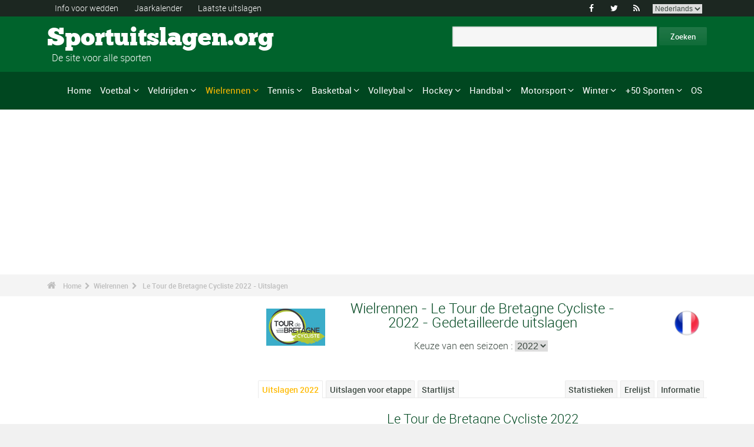

--- FILE ---
content_type: text/html; charset=UTF-8
request_url: https://www.sportuitslagen.org/wielrennen-le-tour-de-bretagne-cycliste-uitslagen-2022-epr118852.html
body_size: 431267
content:
<!DOCTYPE html>
<!--[if lt IE 7]>      <html lang="nl" class="no-js lt-ie9 lt-ie8 lt-ie7"> <![endif]-->
<!--[if IE 7]>         <html lang="nl" class="no-js lt-ie9 lt-ie8"> <![endif]-->
<!--[if IE 8]>         <html lang="nl" class="no-js lt-ie9"> <![endif]-->
<!--[if gt IE 8]><!--> <html lang="nl" class="no-js"> <!--<![endif]-->
<head>
  <!-- Google tag (gtag.js) --> <script async src="https://www.googletagmanager.com/gtag/js?id=G-BGGK4FFJYY"></script> <script> window.dataLayer = window.dataLayer || []; function gtag(){dataLayer.push(arguments);} gtag('js', new Date()); gtag('config', 'G-BGGK4FFJYY'); </script>
  <meta charset="utf-8">
  <!--[if IE]><meta http-equiv="X-UA-Compatible" content="IE=edge,chrome=1"><![endif]-->
  <meta content="width=device-width, initial-scale=1, maximum-scale=1, user-scalable=no" name="viewport">
  <meta content="black" name="apple-mobile-web-app-status-bar-style">
  
  <!-- Page title + Description PHP -->
  <title>Wielrennen - Le Tour de Bretagne Cycliste 2022 - Uitslagen</title>
<meta name="description" content="Wielrennen - Le Tour de Bretagne Cycliste 2022 - Uitslagen">
<meta name="keywords" content="sport, voetbal, basket, basketbal, hand, handbal, wedden, sporten, pronostieken, sportmannen, sportvrouwen, rally, F1, motorsporten, atletiek, tennis, rugby, ski&euml;n, volley, statistieken, zeilen, judo, taekwondo, gymnastiek, bijstand wedden">
<script type="text/javascript" src="https://cache.consentframework.com/js/pa/21931/c/E69lx/stub"></script>
<script type="text/javascript" src="https://choices.consentframework.com/js/pa/21931/c/E69lx/cmp" async></script>
<script type="text/javascript" src="https://a.hit360.tech/tags/sportuitslagenorg.js" async></script>
  
  <!-- Favicons -->
  <link rel="apple-touch-icon" sizes="57x57" href="favicons/apple-touch-icon-57x57.png">
  <link rel="apple-touch-icon" sizes="114x114" href="favicons/apple-touch-icon-114x114.png">
  <link rel="apple-touch-icon" sizes="72x72" href="favicons/apple-touch-icon-72x72.png">
  <link rel="apple-touch-icon" sizes="144x144" href="favicons/apple-touch-icon-144x144.png">
  <link rel="apple-touch-icon" sizes="60x60" href="favicons/apple-touch-icon-60x60.png">
  <link rel="apple-touch-icon" sizes="120x120" href="favicons/apple-touch-icon-120x120.png">
  <link rel="apple-touch-icon" sizes="76x76" href="favicons/apple-touch-icon-76x76.png">
  <link rel="apple-touch-icon" sizes="152x152" href="favicons/apple-touch-icon-152x152.png">
  <link rel="icon" type="image/png" href="favicons/favicon-196x196.png" sizes="196x196">
  <link rel="icon" type="image/png" href="favicons/favicon-160x160.png" sizes="160x160">
  <link rel="icon" type="image/png" href="favicons/favicon-96x96.png" sizes="96x96">
  <link rel="icon" type="image/png" href="favicons/favicon-16x16.png" sizes="16x16">
  <link rel="icon" type="image/png" href="favicons/favicon-32x32.png" sizes="32x32">
  <meta name="msapplication-TileColor" content="#ffffff">
  <meta name="msapplication-TileImage" content="favicons/mstile-144x144.png">

  <!-- Style Sheets -->
  <link rel="stylesheet" type="text/css" href="css/normalize.min.css">
  <link rel="stylesheet" type="text/css" href="styles.css">

  <link rel="stylesheet" type="text/css" href="css/font-awesome.min.css">  
  <link rel="stylesheet" type="text/css" href="css/jquery.sidr.light.css">
  <link rel="stylesheet" type="text/css" href="js/media/mediaelementplayer.min.css" />
  <link rel="stylesheet" type="text/css" href="js/owl-carousel/owl.carousel.css"> 
  <link rel="stylesheet" type="text/css" href="js/fancybox/jquery.fancybox.css?v=2.1.4"/> 
  <link rel="stylesheet" type="text/css" href="css/mosaic.css" />
  <link rel="stylesheet" type="text/css" href="css/responsive.css">
  <link rel="stylesheet" type="text/css" href="css/rs-plugin.css">
  <link rel="stylesheet" type="text/css" href="js/rs-plugin/css/settings.css" />
  <link rel="stylesheet" type="text/css" href="css/tooltipster.css">
  <link rel="stylesheet" type="text/css" href="css/mega.css" />
  
  <link rel="stylesheet" type="text/css" href="css/skin1.css"> <!-- change to skin2.css for other skin -->
  <link rel="stylesheet" type="text/css" href="css/full.css"> <!-- change to boxed.css for boxed style -->


  <!-- Scripts -->
  <script src="js/vendor/modernizr-2.6.2-respond-1.1.0.min.js"></script>
  
  <script async src="https://pagead2.googlesyndication.com/pagead/js/adsbygoogle.js?client=ca-pub-3931335624887431" crossorigin="anonymous"></script>
  
</head>
<body>
<div class="outter-wrapper pre-header-area header-style-1">
<div class="wrapper clearfix">
<div class="pre-header-left left">
<ul>
<li><a href="wedden.html" title="Info voor wedden">Info voor wedden</a></li>
<li><a href="sportkalender-2025-p0-62025.html" title="Jaarkalender">Jaarkalender</a></li>
<li><a href="uitslagen.html" title="Laatste uitslagen">Laatste uitslagen</a></li>
</ul>
</div>
<div class="pre-header-right right">
<ul class="social-links boxy">
<li><a class="fa" title="Facebook" href="https://www.facebook.com/Sportuitslagen.org">&#xf09a;</a></li>
<li><a class="fa" title="Twitter" href="https://twitter.com/#!/sport_uitslagen">&#xf099;</a></li>
<li><a class="fa" title="RSS" href="xml_rss.php">&#xf09e;</a></li>
<li>
<select onchange="window.location.href=this.options[this.selectedIndex].value">
<option value="https://www.the-sports.org/cycling-2022-le-tour-de-bretagne-cycliste-epr118852.html">English</option>
<option value="https://www.los-deportes.info/ciclismo-le-tour-de-bretagne-cycliste-2022-epr118852.html">Espa&ntilde;ol</option>
<option value="https://www.les-sports.info/cyclisme-sur-route-le-tour-de-bretagne-cycliste-2022-epr118852.html">Fran&ccedil;ais</option>
<option value="https://www.gli-sport.info/ciclismo-le-tour-de-bretagne-cycliste-2022-epr118852.html">Italiano</option>
<option value="https://www.sportuitslagen.org/wielrennen-le-tour-de-bretagne-cycliste-2022-epr118852.html" selected="selected">Nederlands</option>
</select>
</li>
</ul>
</div>
</div>
</div>
<!-- Header Area -->
<div class="outter-wrapper header-area header-style-1">
<div class="wrapper clearfix logo-container">
<header>
<div class="clearfix">
<div class="main-header-left left adjust-left">
<p><a class="logo text" href="/">
Sportuitslagen.org
</a></p>
<p id="sous_titre">&nbsp;&nbsp;De site voor alle sporten</p></div>
<div class="main-header-right right adjust-right">
<!-- SiteSearch Google -->

  <form action="https://www.sportuitslagen.org/zoekresultaten.html" id="cse-search-box">
    <div>
      <input type="hidden" name="cx" value="partner-pub-0107075970815407:7465466867" />
      
      <input type="hidden" name="cof" value="FORID:10" />
      <input type="hidden" name="ie" value="UTF-8" />
      <input type="text" name="q" size="52" />
      <input type="submit" name="sa" value="Zoeken" />
    </div>
  </form>
  
<!-- SiteSearch Google -->
</div>
</div>
</header>
</div>
</div>
<div class="outter-wrapper nav-container post-header-area header-style-1">
<div id="mobile-header" class="">
<a id="responsive-menu-button" href="#sidr-main">
<em class="fa fa-bars"></em> Menu
</a>
</div>
<div id="navigation" class="clearfix wrapper">
<ul class="menuHideBtn">
<li><a id="closebtn" class="fa" href="#">&#xf00d;</a></li>
</ul>
<nav class="nav megamenu_container">
<ul id="nav" class="right megamenu">
<li class="nav-parent"><a href="/">Home</a></li>
<li><a title="Voetbal - Home" href="voetbal-s1.html" class="megamenu_drop">Voetbal</a>
<div class="dropdown_fullwidth"><!-- Begin Item Container -->
<div class="clearfix">
<div class="col-1-4">
<h3 class="mega-title">Belgi&euml;/Nederland</h3>
<ul class="list-2 widget-list">
<li><a href="voetbal-belgische-eerste-klasse-2023-2024-epr129518.html">Belgische Eerste Klasse</a></li>
<li><a href="voetbal-belgische-tweede-klasse-2023-2024-epr128086.html">Belgische Tweede Klasse</a></li>
<li><a href="voetbal-nederlandse-eredivisie-2023-2024-epr130194.html">Nederlandse Eredivisie</a></li>
<li><a href="voetbal-nederlandse-eredivisie-2023-2024-epr130194.html">Nederlandse Eredivisie</a></li>
<li><a href="voetbal-belgische-beker-2023-2024-epr132101.html">Belgische Beker</a></li>
<li><a href="voetbal-knvb-beker-2023-2024-epr132104.html">KNVB Beker</a></li>
</ul>
</div>
<div class="col-1-4">
<h3 class="mega-title">Europa</h3>
<ul class="list-2 widget-list">
<li><a href="voetbal-engelse-premier-league-2023-2024-epr129436.html">Engelse Premier League</a></li>
<li><a href="voetbal-duitse-bundesliga-2023-2024-epr131496.html">Duitse Bundesliga</a></li>
<li><a href="voetbal-franse-division-1-2023-2024-epr131370.html">Franse Division 1</a></li>
<li><a href="voetbal-spaanse-primera-division-la-liga-2023-2024-epr131495.html">Spaanse Primera Division</a></li>
<li><a href="voetbal-italiaanse-serie-a-2023-2024-epr131449.html">Italiaanse Serie A</a></li>
<li><a href="voetbal-portugese-superliga-2023-2024-epr131460.html">Portugese Superliga</a></li>
</ul>
</div>
<div class="col-1-4">
<h3 class="mega-title">Internationaal</h3>
<ul class="list-2 widget-list">
<li><a href="voetbal-wereldbeker-heren-2022-epr100095.html">Wereldbeker Heren</a></li>
<li><a href="voetbal-uefa-european-football-championship-2024-epr131210.html">UEFA European Football Championship</a></li>
<li><a href="voetbal-uefa-champions-league-2023-2024-epr131400.html">UEFA Champions League</a></li>
<li><a href="voetbal-uefa-europa-league-2023-2024-epr131424.html">UEFA Europa League</a></li>
<li><a href="voetbal-fifa-men-s-world-ranking-s1-c281-l0.html">Clasificaci&oacute;n Mundial FIFA Hombres</a></li>
</ul>
</div>
<div class="col-1-4 last">
<h3 class="mega-title">Algemeen Links</h3>
<ul class="list-2 widget-list">
<li><a href="voetbal-bijstand-wedden-s1-c1-b0.html">Bijstand sportweddenschappen</a></li>
<li><a href="voetbal-statistieken-s1-c2.html">Statistieken</a></li>
<li><a href="voetbal-s1-prijs-lijst-van-de-grote-wedstrijden.html">Erelijst</a></li>
<li><a href="voetbal-kalender-2024-s1-c0-b0-u329.html">Kalender 2024</a></li>
<li><a href="voetbal-kalender-2023-2024-s1-c0-b0-u328.html">Kalender 2023/2024</a></li>
</ul>
</div>
</div>
</div>
</li>
<li class="nav-parent"><a title="Veldrijden - Home" href="veldrijden-s17.html" class="megamenu_drop">Veldrijden</a>
<div class="dropdown_fullwidth"><!-- Begin Item Container -->
<div class="clearfix">
<div class="col-1-4">
<h3 class="mega-title">WK / Wereldbeker</h3>
<ul class="list-2 widget-list">
<li><a href="veldrijden-wereldkampioenschappen--uitslagen-2023-2024-heren-epm129795.html">Wereldkampioenschappen </a></li>
<li><a href="veldrijden-wereldbeker-heren-elite-kalender-2023-2024-s17-c0-b0-g20-u328.html">Wereldbeker Heren-Elite</a></li>
<li><a href="veldrijden-wereldbeker-dames-kalender-2023-2024-s17-c0-b0-g19-u328.html">Wereldbeker Dames</a></li>
<li><a href="veldrijden-wereldbeker-heren-u23-kalender-2023-2024-s17-c0-b0-g165-u328.html">Wereldbeker - Heren U23</a></li>
<li><a href="veldrijden-wereldbeker-heren-junioren-kalender-2023-2024-s17-c0-b0-g169-u328.html">Wereldbeker - Heren Junioren</a></li>
</ul>
</div>
<div class="col-1-4">
<h3 class="mega-title">Andere kalenders</h3>
<ul class="list-2 widget-list">
<li><a href="veldrijden-superprestige-heren-kalender-2023-2024-s17-c0-b0-g34-u328.html">Superprestige Heren</a></li>
<li><a href="veldrijden-trofee-bpost-bank-heren-kalender-2023-2024-s17-c0-b0-g268-u328.html">Trofee BPost Bank Heren</a></li>
<li><a href="veldrijden-superprestige-dames-kalender-2023-2024-s17-c0-b0-g231-u328.html">Superprestige Dames</a></li>
<li><a href="veldrijden-trofee-bpost-bank-dames-kalender-2023-2024-s17-c0-b0-g269-u328.html">Trofee BPost Bank Dames</a></li>
</ul>
</div>
<div class="col-1-4">
<h3 class="mega-title">Algemeen Links</h3>
<ul class="list-2 widget-list">
<li><a href="veldrijden-bijstand-wedden-s17-c1-b0.html">Bijstand sportweddenschappen</a></li>
<li><a href="veldrijden-statistieken-s17-c2.html">Statistieken</a></li>
<li><a href="veldrijden-s17-prijs-lijst-van-de-grote-wedstrijden.html">Erelijst</a></li>
<li><a href="veldrijden-kalender-2023-2024-s17-c0-b0-u328.html">Kalender 2023/2024</a></li>
<li><a href="wielrennen-uci-road-rankings-s2-c457-l0.html">UCI Road Rankings</a></li>
</ul>
</div>
<div class="col-1-4 last">
<h3 class="mega-title">Andere wielersport</h3>
<ul class="list-2 widget-list">
<li><a href="wielrennen-s2.html">Wielrennen</a></li>
<li><a href="baanwielrennen-s24.html">Baanwielrennen</a></li>
<li><a href="mountain-bike-s25.html">VTT</a></li>
<li><a href="bmx-s29.html">BMX</a></li>
</ul>
</div>
</div>
</div>
</li>
<li class="nav-parent"><a title="Wielrennen - Home" href="wielrennen-s2.html" style="color: #ffba00;" class="megamenu_drop">Wielrennen</a>
<div class="dropdown_fullwidth"><!-- Begin Item Container -->
<div class="clearfix">
<div class="col-1-4">
<h3 class="mega-title">Grote Rondes</h3>
<ul class="list-2 widget-list">
<li><a href="wielrennen-tour-uitslagen-2023-epr123956.html">Tour</a></li>
<li><a href="wielrennen-giro-uitslagen-2024-heren-epm132490.html">Giro</a></li>
<li><a href="wielrennen-vuelta-2024-epr132491.html">Vuelta</a></li>
<li class="livide"></li>
<li><a href="wielrennen-tour-presentatie-medaillewinnaars-sup94.html">Palmares Tour</a></li>
</ul>
</div>
<div class="col-1-4">
<h3 class="mega-title">WK / WT</h3>
<ul class="list-2 widget-list">
<li><a href="wielrennen-wereldkampioenschappen-uitslagen-2023-heren-epm110909.html">Wereldkampioenschappen</a></li>
<li><a href="wielrennen-world-tour-eendagswedstrijden-kalender-2024-s2-c0-b0-g22-u329.html">WT E&eacute;ndagswedstrijden</a></li>
<li><a href="wielrennen-world-tour-etappewedstrijden-kalender-2024-s2-c0-b0-g28-u329.html">WT Etappewedstrijden</a></li>
<li><a href="wielrennen-continental-tour-europa-eendagswedstrijden-kalender-2024-s2-c0-b0-g23-u329.html">Europa Tour E&eacute;ndagswedstrijden</a></li>
<li><a href="wielrennen-continental-tour-europa-etappewedstrijden-kalender-2024-s2-c0-b0-g194-u329.html">Europa Tour Etappewedstrijden</a></li>
</ul>
</div>
<div class="col-1-4">
<h3 class="mega-title">Algemeen Links</h3>
<ul class="list-2 widget-list">
<li><a href="wielrennen-bijstand-wedden-s2-c1-b0.html">Bijstand sportweddenschappen</a></li>
<li><a href="wielrennen-statistieken-s2-c2.html">Statistieken</a></li>
<li><a href="wielrennen-s2-prijs-lijst-van-de-grote-wedstrijden.html">Erelijst</a></li>
<li><a href="wielrennen-kalender-2024-s2-c0-b0-u329.html">Kalender 2024</a></li>
<li><a href="wielrennen-uci-road-rankings-s2-c457-l0.html">UCI Road Rankings</a></li>
</ul>
</div>
<div class="col-1-4 last">
<h3 class="mega-title">Andere wielersport</h3>
<ul class="list-2 widget-list">
<li><a href="veldrijden-s17.html">Veldrijden</a></li>
<li><a href="baanwielrennen-s24.html">Baanwielrennen</a></li>
<li><a href="mountain-bike-s25.html">VTT</a></li>
<li><a href="bmx-s29.html">BMX</a></li>
</ul>
</div>
</div>
</div>
</li>
<li class="nav-parent"><a title="Tennis - Home" href="tennis-s4.html" class="megamenu_drop">Tennis</a>
<div class="dropdown_fullwidth"><!-- Begin Item Container -->
<div class="clearfix">
<div class="col-1-4">
<h3 class="mega-title">ATP / WTA</h3>
<ul class="list-2 widget-list">
<li><a href="tennis-atp-tour-kalender-2024-s4-c0-b0-g4-u329.html">ATP-kalender</a></li>
<li><a href="tennis-atp-rankings-s4-c15-l0.html">ATP Rankings</a></li>
<li><a href="tennis-wta-tour-kalender-2024-s4-c0-b0-g5-u329.html">WTA-kalender</a></li>
<li><a href="tennis-wta-rankings-singles-s4-c212-l0.html">WTA Rankings</a></li>
</ul>
</div>
<div class="col-1-4">
<h3 class="mega-title">Grand Slam Heren</h3>
<ul class="list-2 widget-list">
<li><a href="tennis-grand-slam-heren-australian-open-2024-uitslagen-eprd132722.html">Australian Open</a></li>
<li><a href="tennis-grand-slam-heren-roland-garros-2023-uitslagen-eprd123949.html">Roland Garros</a></li>
<li><a href="tennis-grand-slam-heren-wimbledon-2023-uitslagen-eprd123950.html">Wimbledon</a></li>
<li><a href="tennis-grand-slam-heren-us-open-2023-uitslagen-eprd123955.html">US Open</a></li>
</ul>
</div>
<div class="col-1-4">
<h3 class="mega-title">Andere</h3>
<ul class="list-2 widget-list">
<li><a href="tennis-davis-cup-kalender-2024-s4-c0-b0-g70-u329.html">Davis Cup</a></li>
<li><a href="tennis-fed-cup-kalender-2024-s4-c0-b0-g71-u329.html">Fed Cup</a></li>
<li><a href="tennis-atp-1000-atp-world-tour-finals-2023-uitslagen-eprd129211.html">ATP World Tour Finals</a></li>
<li><a href="tennis-international-series-1-rotterdam-500-2024-uitslagen-eprd133436.html">Rotterdam - 500</a></li>
</ul>
</div>
<div class="col-1-4 last">
<h3 class="mega-title">Algemeen Links</h3>
<ul class="list-2 widget-list">
<li><a href="tennis-bijstand-wedden-s4-c1-b0.html">Bijstand sportweddenschappen</a></li>
<li><a href="tennis-statistieken-s4-c2.html">Statistieken</a></li>
<li><a href="tennis-s4-prijs-lijst-van-de-grote-wedstrijden.html">Erelijst</a></li>
<li><a href="tennis-kalender-2024-s4-c0-b0-u329.html">Kalender 2024</a></li>
</ul>
</div>
</div>
</div>
</li>
<li class="nav-parent"><a title="Basketbal - Home" href="basketbal-s6.html" class="megamenu_drop">Basketbal</a>
<div class="dropdown_fullwidth"><!-- Begin Item Container -->
<div class="clearfix">
<div class="col-1-4">
<h3 class="mega-title">Belgi&euml;/Nederland</h3>
<ul class="list-2 widget-list">
<li><a href="basketbal-belgie-euromillions-basketball-league-2021-2022-epr116020.html">Belgi&euml; - EuroMillions Basketball League</a></li>
<li><a href="basketbal-nederland-feb-eredivisie-2022-2023-epr125635.html">Nederland - FEB Eredivisie</a></li>
<li class="livide"></li>
<li><a href="basketbal-belgie-beker-2023-2024-epr132249.html">Belgi&euml; Beker</a></li>
</ul>
</div>
<div class="col-1-4">
<h3 class="mega-title">Europese Bekers</h3>
<ul class="list-2 widget-list">
<li><a href="basketbal-euroleague-heren-2023-2024-epr125248.html">Euroleague Heren</a></li>
<li><a href="basketbal-euroleague-dames-2023-2024-epr132122.html">Euroleague Dames</a></li>
<li><a href="basketbal-basketball-champions-league-2023-2024-epr132125.html">Basketball Champions League</a></li>
<li><a href="basketbal-eurocup-heren-2023-2024-epr132135.html">Eurocup Heren</a></li>
<li><a href="basketbal-eurocup-dames-2023-2024-epr132139.html">Eurocup Dames</a></li>
</ul>
</div>
<div class="col-1-4">
<h3 class="mega-title">Internationaal</h3>
<ul class="list-2 widget-list">
<li><a href="basketbal-wereldkampioenschap-heren-2023-epr102619.html">Wereldkampioenschap Heren</a></li>
<li><a href="basketbal-wereldkampioenschap-dames-2022-epr113758.html">Wereldkampioenschap Dames</a></li>
<li><a href="basketbal-eurobasket-heren-2022-epr113561.html">EuroBasket Heren</a></li>
<li><a href="basketbal-eurobasket-dames-2023-epr129369.html">EuroBasket Dames</a></li>
</ul>
</div>
<div class="col-1-4 last">
<h3 class="mega-title">Algemeen Links</h3>
<ul class="list-2 widget-list">
<li><a href="basketbal-bijstand-wedden-s6-c1-b0.html">Bijstand sportweddenschappen</a></li>
<li><a href="basketbal-statistieken-s6-c2.html">Statistieken</a></li>
<li><a href="basketbal-s6-prijs-lijst-van-de-grote-wedstrijden.html">Erelijst</a></li>
<li><a href="basketbal-kalender-2024-s6-c0-b0-u329.html">Kalender 2024</a></li>
<li><a href="basketbal-kalender-2023-2024-s6-c0-b0-u328.html">Kalender 2023/2024</a></li>
</ul>
</div>
</div>
</div>
</li>
<li class="nav-parent"><a title="Volleybal - Home" href="volleybal-s3.html" class="megamenu_drop">Volleybal</a>
<div class="dropdown_fullwidth"><!-- Begin Item Container -->
<div class="clearfix">
<div class="col-1-4">
<h3 class="mega-title">Belgi&euml;/Nederland</h3>
<ul class="list-2 widget-list">
<li><a href="volleybal-belgie-volleybal-liga-heren-a-2023-2024-epr126189.html">Belgi&euml; Volleybal Liga Heren</a></li>
<li><a href="handbal-belgie-ere-divisie-dames-2022-2023-epr124291.html">Belgi&euml; Ere Divisie Dames</a></li>
<li class="livide"></li>
<li><a href="volleybal-nederland-a-league-heren-2023-2024-epr126205.html">Nederland - A-League Heren</a></li>
</ul>
</div>
<div class="col-1-4">
<h3 class="mega-title">Europese Bekers</h3>
<ul class="list-2 widget-list">
<li><a href="volleybal-champions-league-heren-2023-2024-epr132180.html">Champions League Heren</a></li>
<li><a href="volleybal-champions-league-dames-2023-2024-epr132187.html">Champions League Dames</a></li>
<li><a href="volleybal-cev-cup-heren-2023-2024-epr132194.html">Cev Cup Heren</a></li>
<li><a href="volleybal-cev-cup-dames-2023-2024-epr132196.html">CEV Cup Dames</a></li>
</ul>
</div>
<div class="col-1-4">
<h3 class="mega-title">Internationaal</h3>
<ul class="list-2 widget-list">
<li><a href="volleybal-wereldkampioenschap-heren-2022-epr93144.html">Wereldkampioenschap Heren</a></li>
<li><a href="volleybal-wereldkampioenschap-dames-2022-epr115492.html">Wereldkampioenschap Dames</a></li>
<li><a href="volleybal-nations-league-heren-2023-epr131100.html">Nations League Heren</a></li>
<li><a href="volleybal-nations-league-dames-2023-epr131093.html">Nations League Dames</a></li>
</ul>
</div>
<div class="col-1-4 last">
<h3 class="mega-title">Algemeen Links</h3>
<ul class="list-2 widget-list">
<li><a href="volleybal-bijstand-wedden-s3-c1-b0.html">Bijstand sportweddenschappen</a></li>
<li><a href="volleybal-statistieken-s3-c2.html">Statistieken</a></li>
<li><a href="volleybal-s3-prijs-lijst-van-de-grote-wedstrijden.html">Erelijst</a></li>
<li><a href="volleybal-kalender-2024-s3-c0-b0-u329.html">Kalender 2024</a></li>
<li><a href="volleybal-kalender-2023-2024-s3-c0-b0-u328.html">Kalender 2023/2024</a></li>
</ul>
</div>
</div>
</div>
</li>
<li class="nav-parent"><a title="Hockey - Home" href="hockey-s33.html" class="megamenu_drop">Hockey</a>
<div class="dropdown_fullwidth"><!-- Begin Item Container -->
<div class="clearfix">
<div class="col-1-4">
<h3 class="mega-title">Belgi&euml;/Nederland</h3>
<ul class="list-2 widget-list">
<li><a href="hockey-belgisch-kampioenschap-heren-2022-2023-epr118762.html">Belgisch Kampioenschap Heren</a></li>
<li><a href="hockey-belgisch-kampioenschap-dames-2022-2023-epr118771.html">Belgisch Kampioenschap Dames</a></li>
<li class="livide"></li>
<li><a href="hockey-nederlands-kampioenschap-heren-2022-2023-epr118741.html">Nederlands Kampioenschap Heren</a></li>
<li><a href="hockey-nederlands-kampioenschap-dames-2022-2023-epr118744.html">Nederlands Kampioenschap Dames</a></li>
</ul>
</div>
<div class="col-1-4">
<h3 class="mega-title">Europese Bekers</h3>
<ul class="list-2 widget-list">
<li><a href="hockey-euro-hockey-league-heren-2022-2023-epr69382.html">Euro Hockey League Heren</a></li>
<li><a href="hockey-eurohockey-club-champions-cup-dames-2019-epr91612.html">EuroHockey Club Champions Cup Dames</a></li>
</ul>
</div>
<div class="col-1-4">
<h3 class="mega-title">Internationaal</h3>
<ul class="list-2 widget-list">
<li><a href="hockey-olympische-spelen-heren-2024-epr133300.html">Olympische Spelen Heren</a></li>
<li><a href="hockey-olympische-spelen-dames-2024-epr133304.html">Olympische Spelen Dames</a></li>
<li><a href="hockey-wereldbeker-hockey-heren-2023-epr113662.html">Wereldbeker Hockey Heren</a></li>
<li><a href="hockey-wereldbeker-hockey-dames-2022-epr113663.html">Wereldbeker Hockey Dames</a></li>
</ul>
</div>
<div class="col-1-4 last">
<h3 class="mega-title">Algemeen Links</h3>
<ul class="list-2 widget-list">
<li><a href="hockey-bijstand-wedden-s33-c1-b0.html">Bijstand sportweddenschappen</a></li>
<li><a href="hockey-statistieken-s33-c2.html">Statistieken</a></li>
<li><a href="hockey-s33-prijs-lijst-van-de-grote-wedstrijden.html">Erelijst</a></li>
<li><a href="hockey-kalender-2024-s33-c0-b0-u329.html">Kalender 2024</a></li>
<li><a href="hockey-kalender-2023-2024-s33-c0-b0-u328.html">Kalender 2023/2024</a></li>
</ul>
</div>
</div>
</div>
</li>
<li class="nav-parent"><a title="Handbal - Home" href="handbal-s8.html" class="megamenu_drop">Handbal</a>
<div class="dropdown_fullwidth"><!-- Begin Item Container -->
<div class="clearfix">
<div class="col-1-4">
<h3 class="mega-title">Belgi&euml;/Nederland</h3>
<ul class="list-2 widget-list">
<li><a href="handbal-bene-league-2022-2023-epr124315.html">BENE-League</a></li>
<li><a href="handbal-belgie-1ste-nationale-heren-2023-2024-epr131726.html">Belgie 1ste Nationale Heren</a></li>
<li><a href="handbal-belgie-ere-divisie-dames-2022-2023-epr124291.html">Belgie Ere Divisie Dames</a></li>
<li><a href="handbal-nederlandse-eredivisie-heren-2023-2024-epr131844.html">Nederlandse Heren</a></li>
<li><a href="handbal-nederlandse-eredivisie-dames-2023-2024-epr131846.html">Nederlandse Dames</a></li>
</ul>
</div>
<div class="col-1-4">
<h3 class="mega-title">Europese Bekers</h3>
<ul class="list-2 widget-list">
<li><a href="handbal-champions-league-heren-2023-2024-epr131695.html">Champions League Heren</a></li>
<li><a href="handbal-champions-league-dames-2023-2024-epr131699.html">Champions League Dames</a></li>
<li><a href="handbal-ehf-cup-heren-2023-2024-epr131703.html">EHF Cup Heren</a></li>
<li><a href="handbal-ehf-cup-dames-2023-2024-epr131712.html">EHF Cup Dames</a></li>
<li><a href="handbal-challenge-cup-heren-2023-2024-epr131718.html">Challenge Cup Heren</a></li>
</ul>
</div>
<div class="col-1-4">
<h3 class="mega-title">Internationaal</h3>
<ul class="list-2 widget-list">
<li><a href="handbal-wereldkampioenschap-heren-2023-epr114185.html">Wereldkampioenschap Heren</a></li>
<li><a href="handbal-wereldkampioenschap-dames-2023-epr129695.html">Wereldkampioenschap Dames</a></li>
<li><a href="handbal-europees-kampioenschap-heren-2024-epr130056.html">Europees Kampioenschap Heren</a></li>
<li><a href="handbal-europees-kampioenschap-dames-2024-epr115493.html">Europees Kampioenschap Dames</a></li>
</ul>
</div>
<div class="col-1-4 last">
<h3 class="mega-title">Algemeen Links</h3>
<ul class="list-2 widget-list">
<li><a href="handbal-bijstand-wedden-s8-c1-b0.html">Bijstand sportweddenschappen</a></li>
<li><a href="handbal-statistieken-s8-c2.html">Statistieken</a></li>
<li><a href="handbal-s8-prijs-lijst-van-de-grote-wedstrijden.html">Erelijst</a></li>
<li><a href="handbal-kalender-2024-s8-c0-b0-u329.html">Kalender 2024</a></li>
<li><a href="handbal-kalender-2023-2024-s8-c0-b0-u328.html">Kalender 2023/2024</a></li>
</ul>
</div>
</div>
</div>
</li>
<li class="nav-parent"><a title="Motorsport - Home" href="motorsport-s13.html" class="megamenu_drop">Motorsport</a>
<div class="dropdown_fullwidth"><!-- Begin Item Container -->
<div class="clearfix">
<div class="col-1-4">
<h3 class="mega-title">Formule 1</h3>
<ul class="list-2 widget-list">
<li><a href="formule-un-g36.html">Home F1</a></li>
<li><a href="formule-1-kalender-2024-s13-c0-b0-g36-u329.html">Kalender 2024</a></li>
<li><a href="motorsport-klassement--coureurs-s13-c1851-l0.html">Klassement -  Coureurs</a></li>
<li><a href="motorsport-klassement-constructeurs-s13-c1180-l0.html">Klassement - Constructeurs</a></li>
<li><a href="formule-1-wereldkampioenschap-presentatie-medaillewinnaars-sup402.html">Erelijst</a></li>
</ul>
</div>
<div class="col-1-4">
<h3 class="mega-title">Rally</h3>
<ul class="list-2 widget-list">
<li><a href="rally-g39.html">Home Rally</a></li>
<li><a href="rally-kalender-2024-s13-c0-b0-g39-u329.html">Kalender 2024</a></li>
<li><a href="motorsport-rijderskampioenschap-s13-c1794-l0.html">Rijderskampioenschap</a></li>
<li><a href="motorsport-constructeurskampioenschap-s13-c1182-l0.html">Constructeurskampioenschap</a></li>
<li><a href="rally-wereldkampioenschap-presentatie-medaillewinnaars-sup406.html">Erelijst</a></li>
</ul>
</div>
<div class="col-1-4">
<h3 class="mega-title">Motorsport</h3>
<ul class="list-2 widget-list">
<li><a href="motorrennen-g37.html">Home Motorrennen</a></li>
<li class="sousel"><a href="motorrennen-kalender-2024-s13-c0-b0-g37-u329.html">Motorrennen Kalender 2024</a></li>
<li class="sousel"><a href="motorrennen-moto-gp-2024-epr133543.html">Moto GP</a></li>
<li><a href="motorcross-g86.html">Home Motorcross</a></li>
<li class="sousel"><a href="motorcross-kalender-2024-s13-c0-b0-g86-u329.html">Motorcross Kalender 2024</a></li>
</ul>
</div>
<div class="col-1-4 last">
<h3 class="mega-title">Andere</h3>
<ul class="list-2 widget-list">
<li><a href="rally-raid-g284.html">Rally Raid</a></li>
<li><a href="endurance-g426.html">Endurance</a></li>
<li><a href="wtcc-g174.html">WTCC</a></li>
<li><a href="superbike-g176.html">Superbike</a></li>
</ul>
</div>
</div>
</div>
</li>
<li class="nav-parent"><a title="Winter - Home" href="wintersport.html" class="megamenu_drop">Winter</a>
<div class="dropdown_fullwidth"><!-- Begin Item Container -->
<div class="clearfix">
<div class="col-1-4">
<h3 class="mega-title">Snelschaatsen/Short Track</h3>
<ul class="list-2 widget-list">
<li><a href="snelschaatsen-g115.html">Snelschaatsen - Home</a></li>
<li class="sousel"><a href="snelschaatsen-kalender-2023-2024-s12-c0-b0-g115-u328.html">Kalender 2023/2024</a></li>
<li class="livide"></li>
<li><a href="short-track-g118.html">Short Track - Home</a></li>
<li class="sousel"><a href="short-track-kalender-2023-2024-s12-c0-b0-g118-u328.html">Kalender 2023/2024</a></li>
</ul>
</div>
<div class="col-1-4">
<h3 class="mega-title">Ijshockey</h3>
<ul class="list-2 widget-list">
<li><a href="ijshockey-s9.html">Ijshockey - Home</a></li>
<li><a href="ijshockey-kalender-2023-2024-s9-c0-b0-u328.html">Kalender 2023/2024</a></li>
<li><a href="ijshockey-national-hockey-league-regulier-seizoen-2023-2024-uitslagen-eprd131368.html">NHL</a></li>
<li><a href="ijshockey-champions-hockey-league-2023-2024-epr131349.html">Champions League</a></li>
<li><a href="ijshockey-bene-league--2023-2024-epr131340.html">BeNe-league </a></li>
</ul>
</div>
<div class="col-1-4">
<h3 class="mega-title">Winter</h3>
<ul class="list-2 widget-list">
<li><a href="alpine-skien-g42.html">Alpijnse Ski</a></li>
<li class="sousel"><a href="alpijnse-ski-kalender-2023-2024-s12-c0-b0-g42-u328.html">Alpijnse Ski 2023/2024</a></li>
<li><a href="skispringen-g77.html">Skispringen</a></li>
<li><a href="langlaufen-g109.html">Langlaufen</a></li>
<li><a href="freestyle-skien-g102.html">Freestyle Ski&euml;n</a></li>
</ul>
</div>
<div class="col-1-4 last">
<h3 class="mega-title">Andere</h3>
<ul class="list-2 widget-list">
<li><a href="biathlon-g43.html">Biathlon</a></li>
<li><a href="noordse-combinatie-g110.html">Noordse Combinatie</a></li>
<li><a href="snowboard-g117.html">Snowboarden</a></li>
<li><a href="kunstschaatsen-g116.html">Kunstrijden</a></li>
</ul>
</div>
</div>
</div>
</li>
<li class="nav-parent"><a title="+50 Sporten - Home" href="andere-sporten.html" class="megamenu_drop">+50 Sporten</a>
<div class="dropdown_fullwidth"><!-- Begin Item Container -->
<div class="clearfix">
<div class="col-1-4">
<h3 class="mega-title">+50 Sporten - Home</h3>
<ul class="list-2 widget-list">
<li><a href="andere-sporten.html">+50 Sporten - Home</a></li>
</ul>
<h3 class="mega-title">Multi-sport competitie</h3>
<ul class="list-2 widget-list">
<li><a href="olympische-spelen-s16.html">Home Olympische Spelen</a></li>
<li><a href="olympische-zomerspelen-og-list-s16-c0-b0-j0.html">Olympische zomerspelen</a></li>
<li><a href="olympische-winterspelen-og-list-s16-c0-b0-j1.html">Olympische winterspelen</a></li>
<li><a href="europese-spelen-ms1.html">Europese Spelen</a></li>
<li><a href="world-games-ms4.html">World Games</a></li>
</ul>
</div>
<div class="col-1-4">
<h3 class="mega-title">Watersport</h3>
<ul class="list-2 widget-list">
<li><a href="zwemmen-g81.html">Zwemmen</a></li>
<li><a href="diving-g82.html">Schoonspringen</a></li>
<li><a href="surfen-g126.html">Surfen</a></li>
<li><a href="zeilen-g85.html">Zeilen</a></li>
<li><a href="roeien-g83.html">Roeien</a></li>
<li><a href="waterpolo-s32.html">Waterpolo</a></li>
</ul>
</div>
<div class="col-1-4">
<h3 class="mega-title">Ploegsporten</h3>
<ul class="list-2 widget-list">
<li><a href="honkbal-s15.html">Baseball</a></li>
<li><a href="nfl-s14.html">American Football</a></li>
<li><a href="futsal-s38.html">Futsal</a></li>
<li><a href="rugby-s11.html">Rugby</a></li>
<li><a href="Korfbal">Korfbal</a></li>
<li><a href="zaalhockey-s18.html">Zaalhockey</a></li>
</ul>
</div>
<div class="col-1-4 last">
<h3 class="mega-title">Andere individuele sporten</h3>
<ul class="list-2 widget-list">
<li><a href="atletiek-s5.html">Atletiek</a></li>
<li><a href="golf-s7.html">Golf</a></li>
<li><a href="badminton-s30.html">Badminton</a></li>
<li><a href="tafeltennis-s31.html">Tafeltennis</a></li>
<li><a href="judo-g89.html">Judo</a></li>
<li><a href="schermen-g122.html">Schermen</a></li>
<li><a href="darts-s37.html">Darts</a></li>
<li><a href="gymnastiek-g94.html">Gymnastiek</a></li>
</ul>
</div>
</div>
</div>
</li>
<li class="nav-parent"><a title="OS 2024 - Home" href="2024-parijs-olympische-zomerspelen-s16-c0-b0-j0-u329.html">OS</a></li>
</ul>
</nav>
</div>
</div>
<div class="advert outter-wrapper centered">
<div id="hit-hd-top" style="min-height:250px;"></div>
</div>
<div class="outter-wrapper breadcrumb-wrapper">
<div class="wrapper">
<a href="/" class="accueil">&nbsp;</a><a href="/">Home</a><a href="wielrennen-s2.html">Wielrennen</a>
<a href="wielrennen-le-tour-de-bretagne-cycliste-2022-epr118852.html">Le Tour de Bretagne Cycliste 2022 - Uitslagen</a>
</div>
</div>
<!-- Debut outter-wrapper body-wrapper  -->
<div class="outter-wrapper body-wrapper">
<!-- Debut wrapper clearfix  -->
<div class="wrapper clearfix">
<!-- Debut 1ere Colonne  -->
<nav class="col-1-4-plus">
<div class="widget">
<div id="hit-sid-top" style="min-height:250px;"></div>
<div class="menu_sec_div"><ul class="menu_sec">
<li><a href="wielrennen-s2.html">Wielrennen - Home</a></li>
<li class="separe"><input type="radio" name="tab2" id="tab1g" class="tabs" checked="checked" />
<label for="tab1g" class="open" accesskey="10"><img src="images/trans.gif" alt="" />Europe Tour - 2022</label>
<ul id="sousmenu4">
<li><a href="wielrennen-classica-comunitat-valenciana-1969-gran-premi-valencia-uitslagen-2022-epr118795.html">23/01 - Cl&agrave;ssica Comunitat Valenciana 1969 - G...</a></li>
<li><a href="wielrennen-trofeo-calvia-uitslagen-2022-epr118650.html">26/01 - Trofeo Calvia</a></li>
<li><a href="wielrennen-trofeo-alcudia-port-d-alcudia-uitslagen-2022-epr118797.html">27/01 - Trofeo Cala Millor</a></li>
<li><a href="wielrennen-trofeo-serra-de-tramuntana-lloseta-deia-uitslagen-2022-epr118651.html">28/01 - Trofeo Serra de Tramuntana</a></li>
<li><a href="wielrennen-trofeo-pollenca-port-d-andratx-uitslagen-2022-epr118796.html">29/01 - Trofeo Andratx</a></li>
<li><a href="wielrennen-grand-prix-megasaray-uitslagen-2022-epr118799.html">30/01 - Grand Prix Megasaray</a></li>
<li><a href="wielrennen-grand-prix-cycliste-de-marseille-la-marseillaise-uitslagen-2022-epr118798.html">30/01 - GP La Marseillaise</a></li>
<li><a href="wielrennen-trofeo-playa-de-palma-palma-uitslagen-2022-epr118652.html">30/01 - Trofeo Palma de Mallorca</a></li>
<li><a href="wielrennen-volta-a-la-comunitat-valenciana-uitslagen-2022-epr118833.html">02/02 - Volta a la Comunitat Valenciana</a></li>
<li><a href="wielrennen-etoile-de-besseges-tour-du-gard-uitslagen-2022-epr118902.html">02/02 - Etoile de Bess&egrave;ges - Tour du Gard</a></li>
<li><a href="wielrennen-grand-prix-alanya-uitslagen-2022-epr118653.html">05/02 - Grand Prix Alanya</a></li>
<li><a href="wielrennen-tour-de-la-provence-uitslagen-2022-epr118835.html">10/02 - Tour Cycliste La Provence</a></li>
<li><a href="wielrennen-tour-of-antalya-uitslagen-2022-epr118834.html">10/02 - Tour of Antalya</a></li>
<li><a href="wielrennen-vuelta-ciclista-a-la-region-de-murcia-costa-calida-uitslagen-2022-epr118654.html">12/02 - Vuelta Ciclista a Murcia</a></li>
<li><a href="wielrennen-clasica-de-almeria-uitslagen-2022-epr120604.html">13/02 - Cl&aacute;sica de Almer&iacute;a</a></li>
<li><a href="wielrennen-jaen-paraiso-interior-uitslagen-2022-epr118800.html">14/02 - Ja&eacute;n Paraiso Interior</a></li>
<li><a href="wielrennen-volta-ao-algarve-em-bicicleta-uitslagen-2022-epr118836.html">16/02 - Volta ao Algarve em Bicicleta</a></li>
<li><a href="wielrennen-vuelta-a-andalucia-ruta-ciclista-del-sol-uitslagen-2022-epr118837.html">16/02 - Vuelta a Andaluc&iacute;a</a></li>
<li><a href="wielrennen-tour-des-alpes-maritimes-et-du-var-uitslagen-2022-epr118903.html">18/02 - Tour des Alpes Maritimes et du Var</a></li>
<li><a href="wielrennen-grand-prix-velo-alanya-uitslagen-2022-epr120817.html">19/02 - Grand Prix Velo Alanya</a></li>
<li><a href="wielrennen-grand-prix-justiniano-race-uitslagen-2022-epr118801.html">20/02 - Grand Prix Justiniano Race</a></li>
<li><a href="wielrennen-gran-camino-uitslagen-2022-epr118904.html">24/02 - Gran Cami&ntilde;o</a></li>
<li><a href="wielrennen-faun-ardeche-classic-uitslagen-2022-epr118655.html">26/02 - Classic Sud Ard&egrave;che</a></li>
<li><a href="wielrennen-drome-classic-uitslagen-2022-epr118802.html">27/02 - La Dr&ocirc;me Classic</a></li>
<li><a href="wielrennen-kuurne-bruxelles-kuurne-uitslagen-2022-epr118656.html">27/02 - Kuurne-Brussel-Kuurne</a></li>
<li><a href="wielrennen-le-samyn-uitslagen-2022-epr118657.html">01/03 - Le Samyn</a></li>
<li><a href="wielrennen-trofeo-laigueglia-uitslagen-2022-epr118659.html">02/03 - Trofeo Laigueglia</a></li>
<li><a href="wielrennen-trofej-umag-umag-trophy-uitslagen-2022-epr118658.html">02/03 - Umag Trophy</a></li>
<li><a href="wielrennen-craft-ster-van-zwolle-uitslagen-2022-epr118660.html">05/03 - Ster van Zwolle</a></li>
<li><a href="wielrennen-grand-prix-gazipasa-uitslagen-2022-epr118661.html">05/03 - Grand Prix Gazipasa</a></li>
<li><a href="wielrennen-grote-prijs-jean-pierre-monsere-uitslagen-2022-epr118804.html">06/03 - Grote prijs Jean - Pierre Monser&eacute;</a></li>
<li><a href="wielrennen-grand-prix-mediterrennean-uitslagen-2022-epr118663.html">06/03 - Grand Prix Mediterrennean</a></li>
<li><a href="wielrennen-bloeizone-elfsteden-fryslan-uitslagen-2022-epr118803.html">06/03 - Bloeizone Elfsteden Fryslan</a></li>
<li><a href="wielrennen-grand-prix-de-la-ville-de-lillers-souvenir-bruno-comini-uitslagen-2022-epr118662.html">06/03 - Grand Prix de Lillers</a></li>
<li><a href="wielrennen-trofej-porec-porec-trophy-uitslagen-2022-epr118664.html">06/03 - Porec Trophy</a></li>
<li><a href="wielrennen-istarsko-proljece-istrian-spring-trophy-uitslagen-2022-epr118838.html">10/03 - Istrian Spring Trophy</a></li>
<li><a href="wielrennen-south-aegean-tour-uitslagen-2022-epr118905.html">12/03 - South Aegean Tour</a></li>
<li><a href="wielrennen-dorpenomloop-rucphen-uitslagen-2022-epr118665.html">13/03 - Dorpenomloop Rucphen</a></li>
<li><a href="wielrennen-classica-da-arrabida-cyclin-portugal-uitslagen-2022-epr118666.html">13/03 - Classica da Arrabida - Cyclin'Portugal</a></li>
<li><a href="wielrennen-albert-achterhes-profronde-van-drenthe-uitslagen-2022-epr118805.html">13/03 - Ronde van Drenthe</a></li>
<li><a href="wielrennen-milano-torino-uitslagen-2022-epr118668.html">16/03 - Milaan - Turijn</a></li>
<li><a href="wielrennen-danilith-nokere-koerse-uitslagen-2022-epr118667.html">16/03 - Nokere-Koerse</a></li>
<li><a href="wielrennen-volta-ao-alentejo-uitslagen-2022-epr118839.html">16/03 - Ronde van Alentejo</a></li>
<li><a href="wielrennen-olympia-s-tour-uitslagen-2022-epr118840.html">17/03 - Olympia's Tour</a></li>
<li><a href="wielrennen-grand-prix-de-denain-porte-du-hainaut-uitslagen-2022-epr118669.html">17/03 - GP Denain</a></li>
<li><a href="wielrennen-bredene-koksijde-classic-uitslagen-2022-epr118670.html">18/03 - Handzame Classic</a></li>
<li><a href="wielrennen-grand-prix-manavgat-side-uitslagen-2022-epr118806.html">19/03 - Grand Prix Manavgat Side</a></li>
<li><a href="wielrennen-classic-loire-atlantique-uitslagen-2022-epr118671.html">19/03 - Classic Loire Atlantique</a></li>
<li><a href="wielrennen-gp-slovenian-istria-uitslagen-2022-epr118675.html">20/03 - GP Izola - Butan Plin</a></li>
<li><a href="wielrennen-international-rhodes-grand-prix-uitslagen-2022-epr118673.html">20/03 - International Rhodes Grand Prix</a></li>
<li><a href="wielrennen-grand-prix-criquielion-uitslagen-2022-epr118676.html">20/03 - Grand Prix Criquielion</a></li>
<li><a href="wielrennen-popolarissima-uitslagen-2022-epr118807.html">20/03 - Popolarissima</a></li>
<li><a href="wielrennen-cholet-pays-de-la-loire-uitslagen-2022-epr118672.html">20/03 - Cholet - Pays de Loire</a></li>
<li><a href="wielrennen-grand-prix-gundogmus-uitslagen-2022-epr118808.html">20/03 - Grand Prix G&uuml;ndogmus</a></li>
<li><a href="wielrennen-per-sempre-alfredo-uitslagen-2022-epr118674.html">20/03 - Per Sempre Alfredo</a></li>
<li><a href="wielrennen-tour-de-normandie-uitslagen-2022-epr118841.html">21/03 - Tour de Normandie</a></li>
<li><a href="wielrennen-settimana-internazionale-coppi-e-bartali-uitslagen-2022-epr118842.html">22/03 - Set. Int. Coppi e Bartali</a></li>
<li><a href="wielrennen-international-tour-of-rhodes-uitslagen-2022-epr118843.html">24/03 - International Tour of Rhodes</a></li>
<li><a href="wielrennen-gp-vipava-valley-crossborder-goriska-uitslagen-2022-epr118809.html">24/03 - GP Vipava Valley &amp; Crossborder Goriska</a></li>
<li><a href="wielrennen-la-roue-tourangelle-centre-val-de-loire-trophee-groupama-paris-val-de-loire-uitslagen-2022-epr118810.html">27/03 - La Roue Tourangelle</a></li>
<li><a href="wielrennen-gp-adria-mobil-uitslagen-2022-epr118677.html">27/03 - GP Adria Mobil</a></li>
<li><a href="wielrennen-gp-industria-artigianato-uitslagen-2022-epr118678.html">27/03 - Gran Premio di Larciano</a></li>
<li><a href="wielrennen-la-route-adelie-de-vitre-uitslagen-2022-epr118679.html">01/04 - Route Ad&eacute;lie de Vitr&eacute;</a></li>
<li><a href="wielrennen-gran-premio-miguel-indurain-uitslagen-2022-epr118680.html">02/04 - Gran Premio Miguel Indurain</a></li>
<li><a href="wielrennen-volta-limburg-classic-uitslagen-2022-epr118681.html">02/04 - Hel van het Mergelland</a></li>
<li><a href="wielrennen-tour-of-mevlana-2022-epr118845.html">05/04 - Tour of Mevlana</a></li>
<li><a href="wielrennen-circuit-cycliste-sarthe-pays-de-la-loire-uitslagen-2022-epr118844.html">05/04 - Circuit de la Sarthe</a></li>
<li><a href="wielrennen-scheldeprijs-uitslagen-2022-epr118682.html">06/04 - Grote Scheldeprijs</a></li>
<li><a href="wielrennen-circuit-des-ardennes-uitslagen-2022-epr118846.html">06/04 - Circuit des Ardennes</a></li>
<li><a href="wielrennen-adriatic-montenegro-race-2022-epr118906.html">09/04 - Adriatic Montenegro Race</a></li>
<li><a href="wielrennen-presidential-cycling-tour-of-turkey-uitslagen-2022-epr118847.html">10/04 - Ronde Van Turkije</a></li>
<li><a href="wielrennen-paris-camembert-uitslagen-2022-epr118683.html">12/04 - Paris - Camembert</a></li>
<li><a href="wielrennen-giro-di-sicilia-tour-of-sicily-uitslagen-2022-epr118848.html">12/04 - Giro di Sicilia - Tour of Sicily</a></li>
<li><a href="wielrennen-de-brabantse-pijl-la-fleche-brabanconne-uitslagen-2022-epr118684.html">13/04 - Brabantse Pijl</a></li>
<li><a href="wielrennen-belgrade-banjaluka-uitslagen-2022-epr118850.html">13/04 - Belgrade Banjaluka</a></li>
<li><a href="wielrennen-tour-du-loir-et-cher-uitslagen-2022-epr118849.html">13/04 - Tour du Loir et Cher</a></li>
<li><a href="wielrennen-classic-grand-besancon-doubs-uitslagen-2022-epr118685.html">15/04 - Classic Grand Besan&ccedil;on Doubs</a></li>
<li><a href="wielrennen-tour-du-jura-cycliste-uitslagen-2022-epr118686.html">16/04 - Tour du Jura</a></li>
<li><a href="wielrennen-arno-wallaard-memorial-uitslagen-2022-epr118687.html">16/04 - Arno Wallaard Memorial</a></li>
<li><a href="wielrennen-tour-of-the-alps-uitslagen-2022-epr118851.html">18/04 - Tour of the Alps</a></li>
<li><a href="wielrennen-klasika-primavera-de-amorebieta-uitslagen-2022-epr118688.html">24/04 - Klasika de Amorebieta</a></li>
<li><a href="wielrennen-rutland-melton-cicle-classic-uitslagen-2022-epr118811.html">24/04 - International Cicle Classic</a></li>
<li><a href="wielrennen-le-tour-de-bretagne-cycliste-uitslagen-2022-epr118852.html" class="selmenu">25/04 - Tour de Bretagne</a></li>
<li><a href="wielrennen-euregio-bodensee-rundfahrt-2022-epr118907.html">26/04 - EUREGIO Bodensee Rundfahrt</a></li>
<li><a href="wielrennen-international-tour-of-hellas-uitslagen-2022-epr118853.html">27/04 - International Tour of Hellas</a></li>
<li><a href="wielrennen-vuelta-asturias-julio-alvarez-mendo-uitslagen-2022-epr118854.html">29/04 - Ronde van Asturi&euml;</a></li>
<li><a href="wielrennen-grand-prix-nasielsk-serock-uitslagen-2022-epr118812.html">29/04 - Grand Prix Nasielsk-Serock</a></li>
<li><a href="wielrennen-pwz-zuidenveld-tour-uitslagen-2022-epr118689.html">30/04 - Zuid Oost Drenthe Classic I</a></li>
<li><a href="wielrennen-grand-prix-wyszkow-uitslagen-2022-epr118813.html">30/04 - Grand Prix Wyszk&oacute;w</a></li>
<li><a href="wielrennen-circuito-del-porto-trofeo-arvedi-uitslagen-2022-epr118691.html">01/05 - Circuito del Porto</a></li>
<li><a href="wielrennen-belgische-nationaal-kampioenschap-uitslagen-2022-heren-epm118977.html">01/05 - Belgische Nationaal Kampioenschap</a></li>
<li><a href="wielrennen-4-jours-de-dunkerque-grand-prix-des-hauts-de-france-uitslagen-2022-epr118855.html">03/05 - Vierdaagse van Duinkerken</a></li>
<li><a href="wielrennen-cyprus-nationaal-kampioenschap-uitslagen-2022-heren-epm118978.html">04/05 - Cyprus Nationaal Kampioenschap</a></li>
<li><a href="wielrennen-ccc-tour-grody-piastowskie-2022-epr118856.html">06/05 - CCC Tour - Grody Piastowskie</a></li>
<li><a href="wielrennen-sundvolden-gp-uitslagen-2022-epr118692.html">07/05 - Sundvolden GP</a></li>
<li><a href="wielrennen-ronde-van-overijssel-2022-epr118857.html">07/05 - Ronde van Overijssel</a></li>
<li><a href="wielrennen-fleche-ardennaise-uitslagen-2022-epr118693.html">08/05 - Fl&egrave;che Ardennaise</a></li>
<li><a href="wielrennen-ringerike-gp-uitslagen-2022-epr118694.html">08/05 - Ringerike Grand Prix</a></li>
<li><a href="wielrennen-tour-de-hongrie-uitslagen-2022-epr118858.html">11/05 - Tour de Hongrie</a></li>
<li><a href="wielrennen-tour-de-lviv-region-2022-epr118908.html">12/05 - Tour de Lviv Region</a></li>
<li><a href="wielrennen-grand-prix-du-morbihan-uitslagen-2022-epr118695.html">14/05 - GP de Plumelec-Morbihan</a></li>
<li><a href="wielrennen-tro-bro-leon-uitslagen-2022-epr118696.html">15/05 - Tro-Bro L&eacute;on</a></li>
<li><a href="wielrennen-tour-du-finistere-uitslagen-2022-epr118699.html">21/05 - Ronde van de Finist&egrave;re</a></li>
<li><a href="wielrennen-veenendaal-veenendaal-classic-uitslagen-2022-epr118698.html">21/05 - Veenendaal - Veenendaal</a></li>
<li><a href="wielrennen-grand-prix-herning-uitslagen-2022-epr118697.html">21/05 - Grand Prix Herning</a></li>
<li><a href="wielrennen-gp-gorenjska-uitslagen-2022-epr118814.html">22/05 - GP Gorenjska</a></li>
<li><a href="wielrennen-antwerp-port-epic-sels-trophy-uitslagen-2022-epr118755.html">22/05 - Antwerp Port Epic / Sels Trophy</a></li>
<li><a href="wielrennen-fyn-rundt-tour-of-funen-uitslagen-2022-epr118701.html">22/05 - Fyen Rundt - Tour of Fyen</a></li>
<li><a href="wielrennen-rund-um-koln-uitslagen-2022-epr118700.html">22/05 - Rund um K&ouml;ln</a></li>
<li><a href="wielrennen-boucles-de-l-aulne-chateaulin-uitslagen-2022-epr118702.html">22/05 - Boucles de l'Aulne</a></li>
<li><a href="wielrennen-tour-of-norway-uitslagen-2022-epr118859.html">24/05 - Tour of Norway</a></li>
<li><a href="wielrennen-alpes-isere-tour-uitslagen-2022-epr118861.html">25/05 - Alpes Is&egrave;re Tour</a></li>
<li><a href="wielrennen-fleche-du-sud-uitslagen-2022-epr118860.html">25/05 - Fl&egrave;che du Sud</a></li>
<li><a href="wielrennen-circuit-de-wallonie-uitslagen-2022-epr118704.html">26/05 - Circuit de Wallonie</a></li>
<li><a href="wielrennen-tour-de-la-mirabelle-uitslagen-2022-epr118863.html">26/05 - Tour de la Mirabelle</a></li>
<li><a href="wielrennen-boucles-de-la-mayenne-uitslagen-2022-epr118864.html">26/05 - Boucles de la Mayenne</a></li>
<li><a href="wielrennen-tour-of-estonia-uitslagen-2022-epr118862.html">26/05 - Tour of Estonia</a></li>
<li><a href="wielrennen-servisch-nationaal-kampioenschap-uitslagen-2022-heren-epm118979.html">27/05 - Servisch Nationaal Kampioenschap</a></li>
<li><a href="wielrennen-kyiv-cup-uitslagen-2022-epr118815.html">28/05 - Kyiv Cup</a></li>
<li><a href="wielrennen-marcel-kint-classic-uitslagen-2022-epr118817.html">29/05 - Marcel Kint Classic</a></li>
<li><a href="wielrennen-kyiv-green-race-uitslagen-2022-epr118816.html">29/05 - Kyiv Green Race</a></li>
<li><a href="wielrennen-kyiv-speed-challenge-uitslagen-2022-epr118818.html">30/05 - Kyiv Speed - Challenge</a></li>
<li><a href="wielrennen-ronde-van-albanie-uitslagen-2022-epr122682.html">31/05 - Ronde van Albani&euml;</a></li>
<li><a href="wielrennen-mercan-tour-classic-alpes-maritimes-uitslagen-2022-epr118706.html">31/05 - Mercan'Tour Classic Alpes-Maritimes</a></li>
<li><a href="wielrennen-ronde-de-l-oise-uitslagen-2022-epr118865.html">02/06 - Ronde de l'Oise</a></li>
<li><a href="wielrennen-trofeoalcide-degasperi-uitslagen-2022-epr118819.html">02/06 - Trofeo Alcide Degasperi</a></li>
<li><a href="wielrennen-giro-dell-appennino-uitslagen-2022-epr118707.html">02/06 - Ronde van de Apennijnen</a></li>
<li><a href="wielrennen-tour-of-malopolska-uitslagen-2022-epr118866.html">03/06 - Tour of Malopolska</a></li>
<li><a href="wielrennen-heylen-vastgoed-heistse-pijl-uitslagen-2022-epr118708.html">04/06 - Heylen Vastgoed Heistse Pijl</a></li>
<li><a href="wielrennen-adriatica-ionica-race-sulle-rotte-della-serenissima-uitslagen-2022-epr122798.html">04/06 - Adriatica Ionica Race / Sulle Rotte del...</a></li>
<li><a href="wielrennen-brussels-cycling-classic-uitslagen-2022-epr118711.html">05/06 - Parijs-Brussel</a></li>
<li><a href="wielrennen-memorial-philippe-van-coningsloo-uitslagen-2022-epr118709.html">05/06 - M&eacute;morial Van Coningsloo</a></li>
<li><a href="wielrennen-grand-prix-velo-erciyes-uitslagen-2022-epr118710.html">05/06 - Grand Prix Velo Erciyes</a></li>
<li><a href="wielrennen-paris-troyes-uitslagen-2022-epr118713.html">06/06 - Paris-Troyes</a></li>
<li><a href="wielrennen-ronde-van-limburg-uitslagen-2022-epr118712.html">06/06 - Ronde van Limburg</a></li>
<li><a href="wielrennen-zlm-tour-uitslagen-2022-epr118868.html">08/06 - Ster ZLM Toer</a></li>
<li><a href="wielrennen-five-rings-of-moscow-2022-epr118867.html">08/06 - Five Rings of Moscow</a></li>
<li><a href="wielrennen-oberosterreich-rundfahrt-uitslagen-2022-epr118909.html">09/06 - Ober&ouml;sterreich Rundfahrt</a></li>
<li><a href="wielrennen-tour-d-eure-et-loir-uitslagen-2022-epr118869.html">10/06 - Tour d'Eure-et-Loir</a></li>
<li><a href="wielrennen-grosser-preis-des-kantons-aargau-uitslagen-2022-epr118714.html">10/06 - GP du Canton d'Argovie</a></li>
<li><a href="wielrennen-dwars-door-het-hageland-uitslagen-2022-epr118715.html">11/06 - Dwars door het Hageland</a></li>
<li><a href="wielrennen-elfstedenronde-brugge-uitslagen-2022-epr118820.html">12/06 - Elfstedenronde Brugge</a></li>
<li><a href="wielrennen-mont-ventoux-denivele-challenge-uitslagen-2022-epr118716.html">14/06 - Mont Ventoux D&eacute;nivel&eacute; Challenge</a></li>
<li><a href="wielrennen-tour-of-slovenia-uitslagen-2022-epr118871.html">15/06 - Tour of Slovenia</a></li>
<li><a href="wielrennen-baloise-belgium-tour-uitslagen-2022-epr118870.html">15/06 - Baloise Belgium Tour</a></li>
<li><a href="wielrennen-la-route-d-occitanie-la-depeche-du-midi-uitslagen-2022-epr118873.html">16/06 - Route du Sud</a></li>
<li><a href="wielrennen-finland-nationaal-kampioenschap-uitslagen-2022-heren-epm122990.html">17/06 - Finland Nationaal Kampioenschap</a></li>
<li><a href="wielrennen-israelisch-nationaal-kampioenschap-uitslagen-2022-heren-epm118984.html">18/06 - Isra&euml;lisch Nationaal Kampioenschap</a></li>
<li><a href="wielrennen-grand-prix-plock-uitslagen-2022-epr118821.html">18/06 - Grand Prix Plock</a></li>
<li><a href="wielrennen-deens-nationaal-kampieonschap-uitslagen-2022-heren-epm118982.html">18/06 - Deens Nationaal Kampieonschap</a></li>
<li><a href="wielrennen-litouws-nationaal-kampioenschap-uitslagen-2022-heren-epm118990.html">19/06 - Litouws Nationaal Kampioenschap</a></li>
<li><a href="wielrennen-ests-nationaal-kampioenschap-uitslagen-2022-heren-epm118985.html">19/06 - Ests Nationaal Kampioenschap</a></li>
<li><a href="wielrennen-grand-prix-plonsk-uitslagen-2022-epr118822.html">19/06 - Grand Prix Plonsk</a></li>
<li><a href="wielrennen-lets-nationaal-kampioenschap-uitslagen-2022-heren-epm118986.html">19/06 - Lets Nationaal Kampioenschap</a></li>
<li><a href="wielrennen-midden-brabant-poort-omloop-uitslagen-2022-epr118717.html">19/06 - Midden-Brabant Poort Omloop</a></li>
<li><a href="wielrennen-noors-nationaal-kampioenschap-uitslagen-2022-heren-epm118987.html">19/06 - Noors Nationaal Kampioenschap</a></li>
<li><a href="wielrennen-bosnie-en-herzegovina-nationaal-kampioenschap-uitslagen-2022-epr123109.html">20/06 - Bosni&euml; en Herzegovina Nationaal Kampio...</a></li>
<li><a href="wielrennen-oekraiens-nationaal-kampioenschap-uitslagen-2022-heren-epm118992.html">21/06 - Oekra&iuml;ens Nationaal Kampioenschap</a></li>
<li><a href="wielrennen-italiaans-nationaal-kampioenschap-uitslagen-2022-heren-epm118998.html">21/06 - Italiaans Nationaal Kampioenschap</a></li>
<li><a href="wielrennen-halle-ingooigem-uitslagen-2022-epr118718.html">22/06 - Halle - Ingooigem</a></li>
<li><a href="wielrennen-pools-nationaal-kampioenschap-uitslagen-2022-heren-epm122997.html">22/06 - Pools Nationaal Kampioenschap</a></li>
<li><a href="wielrennen-nederlands-nationaal-kampioenschap-uitslagen-2022-heren-epm122995.html">22/06 - Nederlands Nationaal Kampioenschap</a></li>
<li><a href="wielrennen-kazachs-nationaal-kampioenschap-uitslagen-2022-heren-epm118995.html">22/06 - Kazachs Nationaal Kampioenschap</a></li>
<li><a href="wielrennen-hongaars-nationaal-kampioenschap-uitslagen-2022-heren-epm118997.html">22/06 - Hongaars Nationaal Kampioenschap</a></li>
<li><a href="wielrennen-azerbeidzjaans-nationaal-kampioenschap-uitslagen-2022-heren-epm118994.html">22/06 - Azerbeidzjaans Nationaal Kampioenschap</a></li>
<li><a href="wielrennen-oostenrijks-nationaal-kampioenschap-uitslagen-2022-heren-epm119014.html">23/06 - Oostenrijks Nationaal Kampioenschap</a></li>
<li><a href="wielrennen-turks-nationaal-kampioenschap-uitslagen-2022-heren-epm122998.html">23/06 - Turks Nationaal Kampioenschap</a></li>
<li><a href="wielrennen-sloveens-nationaal-kampioenschap-uitslagen-2022-heren-epm122999.html">23/06 - Sloveens Nationaal Kampioenschap</a></li>
<li><a href="wielrennen-brits-nationaal-kampioenschap-uitslagen-2022-heren-epm119001.html">23/06 - Brits Nationaal Kampioenschap</a></li>
<li><a href="wielrennen-wit-russisch-nationaal-kampioenschap-2022-epr119000.html">23/06 - Wit-Russisch Nationaal Kampioenschap</a></li>
<li><a href="wielrennen-iers-nationaal-kampioenschap-uitslagen-2022-heren-epm119006.html">23/06 - Iers Nationaal Kampioenschap</a></li>
<li><a href="wielrennen-zwitsers-nationaal-kampioenschap-uitslagen-2022-heren-epm123002.html">23/06 - Zwitsers Nationaal Kampioenschap</a></li>
<li><a href="wielrennen-roemeens-nationaal-kampioenschap-uitslagen-2022-heren-epm122996.html">23/06 - Roemeens Nationaal Kampioenschap</a></li>
<li><a href="wielrennen-frans-nationaal-kampioenschap-uitslagen-2022-heren-epm119005.html">23/06 - Frans Nationaal Kampioenschap</a></li>
<li><a href="wielrennen-zweeds-nationaal-kampioenschap-uitslagen-2022-heren-epm123000.html">23/06 - Zweeds Nationaal Kampioenschap</a></li>
<li><a href="wielrennen-ijsland-nationaal-kampioenschap-uitslagen-2022-heren-epm118999.html">23/06 - Ijsland Nationaal Kampioenschap</a></li>
<li><a href="wielrennen-slovaaks-nationaal-kampioenschap-uitslagen-2022-heren-epm119003.html">23/06 - Slovaaks Nationaal Kampioenschap</a></li>
<li><a href="wielrennen-tsjechisch-nationaal-kampioenschap-uitslagen-2022-heren-epm119002.html">23/06 - Tsjechisch Nationaal Kampioenschap</a></li>
<li><a href="wielrennen-duits-nationaal-kampioenschap-uitslagen-2022-heren-epm119013.html">24/06 - Duits Nationaal Kampioenschap</a></li>
<li><a href="wielrennen-grieks-nationaal-kampioenschap-uitslagen-2022-heren-epm119009.html">24/06 - Grieks Nationaal Kampioenschap</a></li>
<li><a href="wielrennen-noord-macedonie-nationaal-kampioenschap-uitslagen-2022-heren-epm119008.html">24/06 - Noord-Macedoni&euml; Nationaal Kampioenschap</a></li>
<li><a href="wielrennen-kroatisch-nationaal-kampioenschap-uitslagen-2022-heren-epm119012.html">24/06 - Kroatisch Nationaal Kampioenschap</a></li>
<li><a href="wielrennen-luxemburgs-nationaal-kampioenschap-uitslagen-2022-heren-epm119011.html">24/06 - Luxemburgs Nationaal Kampioenschap</a></li>
<li><a href="wielrennen-portugees-nationaal-kampioenschap-uitslagen-2022-heren-epm121773.html">24/06 - Portugees Nationaal Kampioenschap</a></li>
<li><a href="wielrennen-kosovo-nationaal-kampioenschap-uitslagen-2022-heren-epm119010.html">24/06 - Kosovo Nationaal Kampioenschap</a></li>
<li><a href="wielrennen-spaans-nationaal-kampioenschap-uitslagen-2022-heren-epm118991.html">24/06 - Spaans Nationaal Kampioenschap</a></li>
<li><a href="wielrennen-bulgarije-nationaal-kampioenschap-uitslagen-2022-heren-epm119027.html">25/06 - Bulgarije Nationaal Kampioenschap</a></li>
<li><a href="wielrennen-montenegro-nationaal-kampioenschap-uitslagen-2022-epr123005.html">25/06 - Montenegro Nationaal Kampioenschap</a></li>
<li><a href="wielrennen-georgisch-nationaal-kampioenschap-uitslagen-2022-epr119026.html">25/06 - Georgisch Nationaal Kampioenschap</a></li>
<li><a href="wielrennen-moldavisch-nationaal-kampioenschap-uitslagen-2022-heren-epm123004.html">25/06 - Moldavisch Nationaal Kampioenschap</a></li>
<li><a href="wielrennen-britse-maagdeneilanden-nationaal-kampioenschap-uitslagen-2022-epr119024.html">25/06 - Britse Maagdeneilanden Nationaal Kampio...</a></li>
<li><a href="wielrennen-sint-maarten-nationaal-kampioenschap-uitslagen-2022-heren-epm119025.html">25/06 - Sint Maarten Nationaal Kampioenschap</a></li>
<li><a href="wielrennen-oezbeeks-nationaal-kampioenschap-uitslagen-2022-heren-epm123007.html">28/06 - Oezbeeks Nationaal Kampioenschap</a></li>
<li><a href="wielrennen-course-cycliste-de-solidarnosc-et-des-champions-olympiques-uitslagen-2022-epr118874.html">29/06 - Course Cycliste de Solidarnosc</a></li>
<li><a href="wielrennen-gp-internacional-torres-vedras-trofeu-joaquim-agostinho-uitslagen-2022-epr118875.html">30/06 - Troph&eacute;e Joaquim Agostinho</a></li>
<li><a href="wielrennen-sibiu-cycling-tour-uitslagen-2022-epr118876.html">02/07 - Sibiu Cycling Tour</a></li>
<li><a href="wielrennen-int-osterreich-rundfahrt-tour-of-austria-2022-epr118877.html">02/07 - Ronde van Oostenrijk</a></li>
<li><a href="wielrennen-giro-del-medio-brenta-uitslagen-2022-epr118719.html">03/07 - Giro del Medio Brenta</a></li>
<li><a href="wielrennen-trofeo-citta-di-brescia-uitslagen-2022-epr118720.html">05/07 - Trofeo Citt&agrave; di Brescia</a></li>
<li><a href="wielrennen-europees-kampioenschap-junioren-uitslagen-2022-heren-epm119269.html">07/07 - Europees Kampioenschap - Junioren</a></li>
<li><a href="wielrennen-europees-kampioenschap-u-23-uitslagen-2022-heren-epm119268.html">07/07 - Europees Kampioenschap U-23</a></li>
<li><a href="wielrennen-visegrad-4-bicycle-race-gp-czech-republic-uitslagen-2022-epr118721.html">09/07 - Visegrad 4 Bicycle Race - GP Czech Repu...</a></li>
<li><a href="wielrennen-axion-swiss-bank-gran-premio-citta-di-lugano-uitslagen-2022-epr118722.html">10/07 - GP Lugano</a></li>
<li><a href="wielrennen-visegrad-4-bicycle-race-grand-prix-poland-uitslagen-2022-epr118723.html">10/07 - Visegrad 4 Bicycle Race - GP Polski</a></li>
<li><a href="wielrennen-grand-prix-international-de-la-ville-de-nogent-sur-oise-uitslagen-2022-epr118825.html">10/07 - GP de Nogent-sur-Oise</a></li>
<li><a href="wielrennen-districtenpijl-ekeren-deurne-uitslagen-2022-epr118824.html">10/07 - Districtenpijl - Ekeren-Deurne</a></li>
<li><a href="wielrennen-settimana-ciclistica-italiana-2022-epr118878.html">13/07 - Settimana Ciclistica Italiana</a></li>
<li><a href="wielrennen-slag-om-norg-uitslagen-2022-epr118724.html">16/07 - Slag om Norg</a></li>
<li><a href="wielrennen-gemenc-grand-prix-uitslagen-2022-epr120728.html">16/07 - Gemenc Grand Prix</a></li>
<li><a href="wielrennen-grand-prix-kahramanmaras-uitslagen-2022-epr118827.html">17/07 - Grand Prix Kahramanmaras</a></li>
<li><a href="wielrennen-grand-prix-cerami-uitslagen-2022-epr118725.html">18/07 - GP Pino Cerami</a></li>
<li><a href="wielrennen-ethias-tour-de-wallonie-uitslagen-2022-epr123980.html">23/07 - Ethias-Tour de Wallonie</a></li>
<li><a href="wielrennen-visegrad-4-kerekparverseny-uitslagen-2022-epr118726.html">23/07 - Visegrad 4 Kerekparverseny</a></li>
<li><a href="wielrennen-grand-prix-erciyes-uitslagen-2022-epr118705.html">23/07 - Grand Prix Erciyes</a></li>
<li><a href="wielrennen-gp-kranj-uitslagen-2022-epr118727.html">24/07 - GP Kranj</a></li>
<li><a href="wielrennen-visegrad-4-bicycle-race-gp-slovakia-uitslagen-2022-epr118728.html">24/07 - Visegrad 4 Bicycle Race - GP Slovakia</a></li>
<li><a href="wielrennen-grand-prix-kayseri-uitslagen-2022-epr118703.html">24/07 - Grand Prix Kayseri</a></li>
<li><a href="wielrennen-grand-prix-de-la-ville-de-perenchies-uitslagen-2022-epr118729.html">24/07 - GP de P&eacute;renchies</a></li>
<li><a href="wielrennen-prueba-villafranca-ordiziako-klasika-uitslagen-2022-epr118730.html">25/07 - Cl&aacute;sica de Ordizia</a></li>
<li><a href="wielrennen-memorial-andrzeja-trochanowskiego-uitslagen-2022-epr118690.html">26/07 - Mem. Andrzej Trochanowski</a></li>
<li><a href="wielrennen-vuelta-a-castilla-y-leon-uitslagen-2022-epr118880.html">27/07 - Vuelta a Castilla y Leon</a></li>
<li><a href="wielrennen-dookola-mazowsza-uitslagen-2022-epr118879.html">27/07 - Dookola Mazowsza</a></li>
<li><a href="wielrennen-tour-d-alsace-uitslagen-2022-epr118910.html">27/07 - Tour d'Alsace</a></li>
<li><a href="wielrennen-kreiz-breizh-elites-uitslagen-2022-epr118881.html">29/07 - Kreiz Breizh Elites</a></li>
<li><a href="wielrennen-puchar-mon-uitslagen-2022-epr118731.html">31/07 - Ministra Obrony Narodowej</a></li>
<li><a href="wielrennen-circuito-de-getxo-memorial-hermanos-otxoa-uitslagen-2022-epr118732.html">31/07 - Circuit de Getxo</a></li>
<li><a href="wielrennen-coupe-d-europe-des-grimpeurs-uitslagen-2022-epr118828.html">31/07 - Coupe d'Europe des Grimpeurs</a></li>
<li><a href="wielrennen-grand-prix-yahyali-uitslagen-2022-epr119149.html">31/07 - Grand Prix Yahyali</a></li>
<li><a href="wielrennen-vuelta-a-burgos-uitslagen-2022-epr118882.html">02/08 - Vuelta a Burgos</a></li>
<li><a href="wielrennen-sazka-tour-uitslagen-2022-epr118912.html">04/08 - Sazka Tour</a></li>
<li><a href="wielrennen-volta-a-portugal-em-bicicleta-uitslagen-2022-epr118913.html">04/08 - Volta a Portugal</a></li>
<li><a href="wielrennen-tour-of-kosovo-2022-epr118885.html">05/08 - Tour of Kosovo</a></li>
<li><a href="wielrennen-scandinavian-race-in-uppsala-1909-2022-uitslagen-2022-epr118829.html">06/08 - Scandinavian Race Uppsala</a></li>
<li><a href="wielrennen-la-maurienne-uitslagen-2022-epr118883.html">06/08 - La Maurienne</a></li>
<li><a href="wielrennen-tour-of-leuven-grand-prix-jef-scherens-uitslagen-2022-epr124236.html">07/08 - GP Jef Scherens</a></li>
<li><a href="wielrennen-tour-of-szeklerland-uitslagen-2022-epr118887.html">09/08 - Tour of Szeklerland</a></li>
<li><a href="wielrennen-tour-de-l-ain-uitslagen-2022-epr118886.html">09/08 - Tour de l'Ain</a></li>
<li><a href="wielrennen-circuit-franco-belge-uitslagen-2022-epr118748.html">10/08 - Circuit Franco-Belge</a></li>
<li><a href="wielrennen-arctic-race-of-norway-uitslagen-2022-epr118884.html">11/08 - Arctic Race of Norway</a></li>
<li><a href="wielrennen-memorial-henryka-lasaka-uitslagen-2022-epr118736.html">13/08 - Memorial Henryka Lasaka</a></li>
<li><a href="wielrennen-memorial-jana-magiery-uitslagen-2022-epr124425.html">14/08 - Memorial Jana Magiery</a></li>
<li><a href="wielrennen-la-polynormande-uitslagen-2022-epr118733.html">14/08 - Polynormande</a></li>
<li><a href="wielrennen-europees-kampioenschap-uitslagen-2022-heren-epm115028.html">14/08 - Europees Kampioenschap</a></li>
<li><a href="wielrennen-tour-du-limousin-nouvelle-aquitaine-uitslagen-2022-epr118888.html">16/08 - Tour du Limousin - Nouvelle Aquitaine</a></li>
<li><a href="wielrennen-postnord-danmark-rundt-tour-of-denmark-uitslagen-2022-epr118889.html">16/08 - Ronde van Denemarken</a></li>
<li><a href="wielrennen-baltic-chain-tour-uitslagen-2022-epr118890.html">18/08 - Baltic Chain Tour</a></li>
<li><a href="wielrennen-grand-prix-kapuzbasi-uitslagen-2022-epr118830.html">19/08 - Grand Prix Kapuzbasi</a></li>
<li><a href="wielrennen-grand-prix-develi-uitslagen-2022-epr118738.html">20/08 - Grand Prix Develi</a></li>
<li><a href="wielrennen-grand-prix-cappadocia-uitslagen-2022-epr118735.html">21/08 - Grand Prix Cappadocia</a></li>
<li><a href="wielrennen-schaal-sels-merksem-johan-museeuw-classic-uitslagen-2022-epr118734.html">21/08 - Schaal Sels</a></li>
<li><a href="wielrennen-puchar-uzdrowisk-karpackich-uitslagen-2022-epr118737.html">22/08 - Beker van de Subkarpaten</a></li>
<li><a href="wielrennen-tour-poitou-charentes-en-nouvelle-aquitaine-uitslagen-2022-epr118914.html">23/08 - Tour du Poitou-Charentes</a></li>
<li><a href="wielrennen-egmont-cycling-race-uitslagen-2022-epr118740.html">23/08 - GP Stad Zottegem</a></li>
<li><a href="wielrennen-druivenkoers-overijse-uitslagen-2022-epr118742.html">24/08 - Druivenkoers - Overijse</a></li>
<li><a href="wielrennen-deutschland-tour-uitslagen-2022-epr118891.html">24/08 - Deutschland Tour</a></li>
<li><a href="wielrennen-tour-of-sakarya-uitslagen-2022-epr118911.html">25/08 - Tour of Sakarya</a></li>
<li><a href="wielrennen-gp-himmerland-rundt-uitslagen-2022-epr118743.html">27/08 - Himmerland Rundt</a></li>
<li><a href="wielrennen-tour-of-bulgaria-uitslagen-2022-epr118892.html">27/08 - Tour of Bulgaria</a></li>
<li><a href="wielrennen-ronde-van-de-achterhoek-uitslagen-2022-epr118747.html">28/08 - Ronde van de Achterhoek</a></li>
<li><a href="wielrennen-croatia-slovenia-uitslagen-2022-epr118831.html">28/08 - CROATIA - SLOVENIA</a></li>
<li><a href="wielrennen-rent-liv-lobet-skive-uitslagen-2022-epr118745.html">28/08 - Skive-L&oslash;bet</a></li>
<li><a href="wielrennen-tour-of-silk-road-hero-cities-uitslagen-2022-epr118915.html">31/08 - Tour of Silk Road - Hero Cities</a></li>
<li><a href="wielrennen-giro-della-regione-friuli-venezia-giulia-uitslagen-2022-epr118893.html">01/09 - Giro della Regione Friuli Venezia Giulia</a></li>
<li><a href="wielrennen-lillehammer-gp-uitslagen-2022-epr118750.html">03/09 - Lillehammer GP</a></li>
<li><a href="wielrennen-in-the-footsteps-of-the-romans-uitslagen-2022-epr118894.html">03/09 - In the footsteps of the Romans</a></li>
<li><a href="wielrennen-tour-of-britain-uitslagen-2022-epr118895.html">04/09 - Tour of Britain</a></li>
<li><a href="wielrennen-gylne-gutuer-uitslagen-2022-epr118751.html">04/09 - Gylne Gutuer</a></li>
<li><a href="wielrennen-tour-du-doubs-uitslagen-2022-epr118753.html">04/09 - Tour du Doubs</a></li>
<li><a href="wielrennen-turul-romaniei-uitslagen-2022-epr118896.html">06/09 - Turul Romaniei</a></li>
<li><a href="wielrennen-okolo-jiznich-cech-tour-of-south-bohemia-uitslagen-2022-epr118898.html">08/09 - Okolo Jizn&iacute;ch Cech</a></li>
<li><a href="wielrennen-grand-prix-germenica-uitslagen-2022-epr118826.html">10/09 - Grand Prix Germenica</a></li>
<li><a href="wielrennen-albanie-nationaal-kampioenschap-uitslagen-2022-epr119034.html">10/09 - Albani&euml; Nationaal Kampioenschap</a></li>
<li><a href="wielrennen-gp-de-fourmies-la-voix-du-nord-uitslagen-2022-epr118754.html">11/09 - GP de Fourmies</a></li>
<li><a href="wielrennen-grand-prix-de-la-somme-conseil-departemental-80-uitslagen-2022-epr118756.html">11/09 - Grand Prix de la Somme</a></li>
<li><a href="wielrennen-skoda-tour-luxembourg-uitslagen-2022-epr118916.html">13/09 - Ronde van Luxemburg</a></li>
<li><a href="wielrennen-okolo-slovenska-tour-de-slovaquie-uitslagen-2022-epr118899.html">13/09 - Okolo Slovenska / Tour de Slovaquie</a></li>
<li><a href="wielrennen-giro-della-toscana-memorial-alfredo-martini-uitslagen-2022-epr118758.html">14/09 - Giro della Toscana</a></li>
<li><a href="wielrennen-tour-de-serbie-uitslagen-2022-epr118872.html">14/09 - Tour de Serbie</a></li>
<li><a href="wielrennen-grand-prix-de-wallonie-uitslagen-2022-epr118757.html">14/09 - GP de Wallonie</a></li>
<li><a href="wielrennen-coppa-sabatini-gran-premio-citta-di-peccioli-uitslagen-2022-epr118759.html">15/09 - Coppa Sabatini</a></li>
<li><a href="wielrennen-kampioenschap-van-vlaanderen-uitslagen-2022-epr118761.html">16/09 - Kampioenschap Van Vlaanderen</a></li>
<li><a href="wielrennen-primus-classic-uitslagen-2022-epr118763.html">17/09 - GP Impanis - Van Petegem</a></li>
<li><a href="wielrennen-grote-prijs-rik-van-looy-uitslagen-2022-epr118823.html">17/09 - Grote Prijs Rik Van Looy</a></li>
<li><a href="wielrennen-memorial-marco-pantani-uitslagen-2022-epr118764.html">17/09 - Memorial Marco Pantani</a></li>
<li><a href="wielrennen-trofeo-matteotti-uitslagen-2022-epr118768.html">18/09 - Trofeo Matteotti</a></li>
<li><a href="wielrennen-grand-prix-d-isbergues-pas-de-calais-uitslagen-2022-epr118769.html">18/09 - Grand Prix d'Isbergues</a></li>
<li><a href="wielrennen-gooikse-pijl-uitslagen-2022-epr118767.html">18/09 - Gooikse Pijl</a></li>
<li><a href="wielrennen-omloop-van-het-houtland-middelkerke-lichtervelde-uitslagen-2022-epr118770.html">21/09 - Omloop Van Het Houtland</a></li>
<li><a href="wielrennen-tour-of-mesopotamia-uitslagen-2022-epr118897.html">22/09 - Tour of Mesopotamia</a></li>
<li><a href="wielrennen-classique-paris-chauny-uitslagen-2022-epr118772.html">25/09 - Paris-Chauny</a></li>
<li><a href="wielrennen-cro-race-uitslagen-2022-epr118900.html">27/09 - Cro Race</a></li>
<li><a href="wielrennen-coppa-agostoni-giro-delle-brianze-uitslagen-2022-epr118773.html">29/09 - Coppa Agostoni</a></li>
<li><a href="wielrennen-giro-dell-emilia-uitslagen-2022-epr118774.html">01/10 - Giro dell'Emilia</a></li>
<li><a href="wielrennen-tour-of-montenegro-2022-epr118901.html">01/10 - Tour of Montenegro</a></li>
<li><a href="wielrennen-tour-de-vendee-uitslagen-2022-epr118776.html">02/10 - Tour de Vend&eacute;e</a></li>
<li><a href="wielrennen-gran-premio-bruno-beghelli-uitslagen-2022-epr118775.html">02/10 - Gran Premio Bruno Beghelli</a></li>
<li><a href="wielrennen-famenne-ardenne-classic-uitslagen-2022-epr118777.html">02/10 - Famenne Ardenne Classic</a></li>
<li><a href="wielrennen-coppa-bernocchi-gp-bpm-uitslagen-2022-epr118779.html">03/10 - Coppa Bernocchi</a></li>
<li><a href="wielrennen-sparkassen-munsterland-giro-uitslagen-2022-epr118778.html">03/10 - Ronde van het M&uuml;nsterland</a></li>
<li><a href="wielrennen-binche-chimay-binche-memorial-frank-vandenbroucke-uitslagen-2022-epr118832.html">04/10 - Binche-Tournai-Binche</a></li>
<li><a href="wielrennen-tre-valli-varesine-uitslagen-2022-epr118781.html">04/10 - Tre Valli Varesine</a></li>
<li><a href="wielrennen-gran-piemonte-uitslagen-2022-epr118782.html">06/10 - Giro del Piemonte</a></li>
<li><a href="wielrennen-paris-bourges-uitslagen-2022-epr118784.html">06/10 - Paris-Bourges</a></li>
<li><a href="wielrennen-paris-tours-elite-uitslagen-2022-epr118788.html">09/10 - Paris-Tours</a></li>
<li><a href="wielrennen-memorial-rik-van-steenbergen-kempen-classic-uitslagen-2022-epr118785.html">09/10 - Memorial Rik Van Steenbergen</a></li>
<li><a href="wielrennen-giro-del-veneto-uitslagen-2022-epr118790.html">12/10 - Giro del Veneto</a></li>
<li><a href="wielrennen-chrono-des-nations-uitslagen-2022-epr118792.html">16/10 - Chrono des Nations</a></li>
<li><a href="wielrennen-veneto-classic-uitslagen-2022-epr118791.html">16/10 - Veneto Classic</a></li>
</ul>
</li>
<li class="separe"><input type="radio" name="tab1" id="tab1zz" class="tabs" /><label for="tab1zz" class="open" accesskey="2"><img src="images/trans.gif" alt="" />Andere wielersport</label>
<input type="radio" name="tab1" id="tab1zzc" class="tabs close" /><label for="tab1zzc" class="close" accesskey="3"><img src="images/trans.gif" alt="" /></label>
<ul>
<li><a href="baanwielrennen-s24.html">Baanwielrennen</a></li>
<li><a href="bmx-s29.html">BMX</a></li>
<li><a href="mountain-bike-s25.html">Mountain Bike</a></li>
<li><a href="veldrijden-s17.html">Veldrijden</a></li>
</ul>
</li>
</ul>
</div>
<!-- Fin 1ere Colonne  -->
</div>
</nav>
<!-- Debut 2eme Colonne  -->
<div class="col-3-4-moins right last">
<!-- Debut Post -->
<div class="clearfix post">
<div class="col-1-5">
<img class="left stay" src="images/epreuves/6756.png" alt="Wielrennen - Le Tour de Bretagne Cycliste - 2022 - Gedetailleerde uitslagen" style="max-width: 100px; margin:13.5px;" />
</div>
<div class="col-3-5">
<h1 style="margin-top:0px;">Wielrennen - Le Tour de Bretagne Cycliste - 2022 - Gedetailleerde uitslagen</h1>
<p class="p_centre_16">Keuze van een seizoen : <select value="1" size="1" onChange="window.location.href=this.options[this.selectedIndex].value">
<option value="wielrennen-le-tour-de-bretagne-cycliste-2025-epr136146.html">2025</option>
<option value="wielrennen-le-tour-de-bretagne-cycliste-uitslagen-2024-epr132892.html">2024</option>
<option value="wielrennen-le-tour-de-bretagne-cycliste-uitslagen-2023-epr128438.html">2023</option>
<option value="wielrennen-le-tour-de-bretagne-cycliste-uitslagen-2022-epr118852.html" selected>2022</option>
<option value="wielrennen-le-tour-de-bretagne-cycliste-uitslagen-2021-epr109513.html">2021</option>
<option value="wielrennen-le-tour-de-bretagne-cycliste-2020-epr102193.html">2020</option>
<option value="wielrennen-le-tour-de-bretagne-cycliste-uitslagen-2019-epr92435.html">2019</option>
<option value="wielrennen-le-tour-de-bretagne-cycliste-uitslagen-2018-epr83181.html">2018</option>
<option value="wielrennen-le-tour-de-bretagne-cycliste-uitslagen-2017-epr74304.html">2017</option>
<option value="wielrennen-tour-de-bretagne-cycliste-uitslagen-2016-epr65830.html">2016</option>
<option value="wielrennen-le-tour-de-bretagne-cycliste-trophee-harmonie-mutuelle-uitslagen-2015-epr57950.html">2015</option>
<option value="wielrennen-le-tour-de-bretagne-cycliste-trophee-harmonie-mutuelle-uitslagen-2014-epr50033.html">2014</option>
<option value="wielrennen-le-tour-de-bretagne-cycliste-trophee-des-granitiers-uitslagen-2013-epr40356.html">2013</option>
<option value="wielrennen-tour-de-bretagne-cycliste-uitslagen-2012-epr36171.html">2012</option>
<option value="wielrennen-tour-de-bretagne-cycliste-uitslagen-2011-epr36172.html">2011</option>
<option value="wielrennen-tour-de-bretagne-cycliste-uitslagen-2010-epr36173.html">2010</option>
<option value="wielrennen-le-tour-de-bretagne-cycliste-trophee-des-granitiers-uitslagen-2009-epr40744.html">2009</option>
</select></p>
</div>
<div class="col-1-5 last draptitre" style="text-align:right;">
<img src="images/drapeaux/1.png" alt="Frankrijk" style="max-width: 60px; margin-top:15px;" />
</div>
<div class="clearfix"></div>
<div class="tab-container" id="tab-container1">
<ul class="tab-nav navfloat">
<li data-tab="tab1" class="active" title="Tabs seizoen 2022">Uitslagen 2022</li>
<li data-tab="tab2" onclick="location.href='wielrennen-le-tour-de-bretagne-cycliste-uitslagen-2022-uitslagen-voor-etappe-eprd118852.html';"><a href="wielrennen-le-tour-de-bretagne-cycliste-uitslagen-2022-uitslagen-voor-etappe-eprd118852.html" class="nodecort" title="Tabs seizoen 2022">Uitslagen voor etappe</a></li>
<li data-tab="tab5" onclick="location.href='wielrennen-le-tour-de-bretagne-cycliste-2022-startlijst-epr118852-l1.html';"><a href="wielrennen-le-tour-de-bretagne-cycliste-2022-startlijst-epr118852-l1.html" class="nodecort" title="Tabs seizoen 2022">Startlijst</a></li>
<li data-tab="tab13" class="rfloat" title="Algeme Tabs onafhankelijk van het seizoen">Informatie</li>
<li data-tab="tab12" class="rfloat" onclick="location.href='wielrennen-tour-de-bretagne-cycliste-presentatie-medaillewinnaars-sup5189.html';"><a href="wielrennen-tour-de-bretagne-cycliste-presentatie-medaillewinnaars-sup5189.html" class="nodecort" title="Algeme Tabs onafhankelijk van het seizoen">Erelijst</a></li>
<li data-tab="tab10" class="rfloat" onclick="location.href='wielrennen-tour-de-bretagne-cycliste-statistieken-sups5189.html';"><a href="wielrennen-tour-de-bretagne-cycliste-statistieken-sups5189.html" class="nodecort" title="Algeme Tabs onafhankelijk van het seizoen">Statistieken</a></li>
</ul>
<!-- Debut Contenu Onglets -->
<div class="tab-contents">
<h3 class="v_nav v_active" data-tab="tab1"><a>Uitslagen 2022</a></h3>
<div id="tab1" class="tab_content" style="display: block;">
<h2 class="centre">Le Tour de Bretagne Cycliste 2022</h2><div class="advert2 outter-wrapper centered">
<div id="hit-inc-top"style="min-height:200px;"></div>
</div>
<p class="p_centre" style="margin: 0;"><img class="flag" src="images/flags/1.png" alt="Frankrijk" />Frankrijk - 25 April 2022 - 1 Mei 2022</p>
<br /><h4 class="nomargin"><a name="543815" id="543815">Algemeen klassement - 1 Mei 2022</a></h4>
<div class="messageBox">
<br /><table class="table-style-2">
<tr><td class="tdcol-5">1</td><td class="tdcol-40"><img src="images/flags/1.png" alt="FRA" class="flag" /><a href="johan-le-bon-wielrennen-spf119431.html" title="Johan Le Bon : Identiteit" class="nodecort">Johan Le Bon (FRA)</a></td><td class="tdcol-28"></td><td class="tdcol-25 td-center">27:04:40</td></tr>
<tr><td class="tdcol-5">2</td><td class="tdcol-40"><img src="images/flags/1.png" alt="FRA" class="flag" /><a href="alex-baudin-wielrennen-spf542736.html" title="Alex Baudin : Identiteit" class="nodecort">Alex Baudin (FRA)</a></td><td class="tdcol-28">Swiss Racing Academy</td><td class="tdcol-25 td-center">1:03</td></tr>
<tr><td class="tdcol-5">3</td><td class="tdcol-40"><img src="images/flags/1.png" alt="FRA" class="flag" /><a href="mathis-le-berre-wielrennen-spf555664.html" title="Mathis Le Berre : Identiteit" class="nodecort">Mathis Le Berre (FRA)</a></td><td class="tdcol-28"></td><td class="tdcol-25 td-center">1:31</td></tr>
<tr><td class="tdcol-5">4</td><td class="tdcol-40"><img src="images/flags/1.png" alt="FRA" class="flag" /><a href="jean-louis-le-ny-wielrennen-spf377911.html" title="Jean-Louis Le Ny : Identiteit" class="nodecort">Jean-Louis Le Ny (FRA)</a></td><td class="tdcol-28"></td><td class="tdcol-25 td-center">1:34</td></tr>
<tr><td class="tdcol-5">5</td><td class="tdcol-40"><img src="images/flags/3.png" alt="ESP" class="flag" /><a href="antonio-angulo-sampedro-wielrennen-spf184676.html" title="Antonio Angulo Sampedro : Identiteit" class="nodecort">Antonio Angulo Sampedro (ESP)</a></td><td class="tdcol-28">Euskaltel - Euskadi</td><td class="tdcol-25 td-center">1:35</td></tr>
<tr><td class="tdcol-5">6</td><td class="tdcol-40"><img src="images/flags/1.png" alt="FRA" class="flag" /><a href="clement-alleno-wielrennen-spf556820.html" title="Cl&eacute;ment All&eacute;no : Identiteit" class="nodecort">Cl&eacute;ment All&eacute;no (FRA)</a></td><td class="tdcol-28"></td><td class="tdcol-25 td-center">1:43</td></tr>
<tr><td class="tdcol-5">7</td><td class="tdcol-40"><img src="images/flags/1.png" alt="FRA" class="flag" /><a href="romain-hardy-wielrennen-spf119032.html" title="Romain Hardy : Identiteit" class="nodecort">Romain Hardy (FRA)</a></td><td class="tdcol-28">Team Ark&eacute;a Samsic</td><td class="tdcol-25 td-center">zt</td></tr>
<tr><td class="tdcol-5">8</td><td class="tdcol-40"><img src="images/flags/1.png" alt="FRA" class="flag" /><a href="thomas-gachignard-wielrennen-spf662597.html" title="Thomas Gachignard : Identiteit" class="nodecort">Thomas Gachignard (FRA)</a></td><td class="tdcol-28"></td><td class="tdcol-25 td-center">zt</td></tr>
<tr><td class="tdcol-5">9</td><td class="tdcol-40"><img src="images/flags/40.png" alt="NED" class="flag" /><a href="loe-van-belle-wielrennen-spf581467.html" title="Loe Van Belle : Identiteit" class="nodecort">Loe Van Belle (NED)</a></td><td class="tdcol-28">Jumbo - Visma Development Team</td><td class="tdcol-25 td-center">1:52</td></tr>
<tr><td class="tdcol-5">10</td><td class="tdcol-40"><img src="images/flags/1.png" alt="FRA" class="flag" /><a href="axel-laurance-wielrennen-spf541942.html" title="Axel Laurance : Identiteit" class="nodecort">Axel Laurance (FRA)</a></td><td class="tdcol-28">B&amp;b Hotels P/b KTM</td><td class="tdcol-25 td-center">2:09</td></tr>
<tr><td class="tdcol-5">11</td><td class="tdcol-40"><img src="images/flags/40.png" alt="NED" class="flag" /><a href="lars-boven-wielrennen-spf538484.html" title="Lars Boven : Identiteit" class="nodecort">Lars Boven (NED)</a></td><td class="tdcol-28">Jumbo - Visma Development Team</td><td class="tdcol-25 td-center">zt</td></tr>
<tr><td class="tdcol-5">12</td><td class="tdcol-40"><img src="images/flags/1.png" alt="FRA" class="flag" /><a href="donavan-grondin-wielrennen-spf456523.html" title="Donavan Grondin : Identiteit" class="nodecort">Donavan Grondin (FRA)</a></td><td class="tdcol-28">Team Ark&eacute;a Samsic</td><td class="tdcol-25 td-center">2:10</td></tr>
<tr><td class="tdcol-5">13</td><td class="tdcol-40"><img src="images/flags/1.png" alt="FRA" class="flag" /><a href="ewen-costiou-wielrennen-spf593480.html" title="Ewen Costiou : Identiteit" class="nodecort">Ewen Costiou (FRA)</a></td><td class="tdcol-28"></td><td class="tdcol-25 td-center">2:34</td></tr>
<tr><td class="tdcol-5">14</td><td class="tdcol-40"><img src="images/flags/1.png" alt="FRA" class="flag" /><a href="paul-penhoet-wielrennen-spf557409.html" title="Paul Penho&euml;t : Identiteit" class="nodecort">Paul Penho&euml;t (FRA)</a></td><td class="tdcol-28">Groupama - Fdj Continental</td><td class="tdcol-25 td-center">2:37</td></tr>
<tr><td class="tdcol-5">15</td><td class="tdcol-40"><img src="images/flags/7.png" alt="BEL" class="flag" /><a href="dries-de-pooter-wielrennen-spf583031.html" title="Dries De Pooter : Identiteit" class="nodecort">Dries De Pooter (BEL)</a></td><td class="tdcol-28">Hagens Berman - Axeon</td><td class="tdcol-25 td-center">2:55</td></tr>
<tr><td class="tdcol-5">16</td><td class="tdcol-40"><img src="images/flags/40.png" alt="NED" class="flag" /><a href="jesse-kramer-wielrennen-spf692480.html" title="Jesse Kramer : Identiteit" class="nodecort">Jesse Kramer (NED)</a></td><td class="tdcol-28">Jumbo - Visma Development Team</td><td class="tdcol-25 td-center">zt</td></tr>
<tr><td class="tdcol-5">17</td><td class="tdcol-40"><img src="images/flags/42.png" alt="DEN" class="flag" /><a href="sebastian-kolze-changizi-wielrennen-spf502233.html" title="Sebastian Kolze Changizi : Identiteit" class="nodecort">Sebastian Kolze Changizi (DEN)</a></td><td class="tdcol-28">Team Coloquick</td><td class="tdcol-25 td-center">zt</td></tr>
<tr><td class="tdcol-5">18</td><td class="tdcol-40"><img src="images/flags/15.png" alt="USA" class="flag" /><a href="luke-lamperti-wielrennen-spf585632.html" title="Luke Lamperti : Identiteit" class="nodecort">Luke Lamperti (USA)</a></td><td class="tdcol-28">Trinity Racing</td><td class="tdcol-25 td-center">zt</td></tr>
<tr><td class="tdcol-5">19</td><td class="tdcol-40"><img src="images/flags/1.png" alt="FRA" class="flag" /><a href="jocelyn-baguelin-wielrennen-spf480284.html" title="Jocelyn Baguelin : Identiteit" class="nodecort">Jocelyn Baguelin (FRA)</a></td><td class="tdcol-28"></td><td class="tdcol-25 td-center">zt</td></tr>
<tr><td class="tdcol-5">20</td><td class="tdcol-40"><img src="images/flags/40.png" alt="NED" class="flag" /><a href="jarno-mobach-wielrennen-spf380654.html" title="Jarno Mobach : Identiteit" class="nodecort">Jarno Mobach (NED)</a></td><td class="tdcol-28">Leopard Pro Cycling</td><td class="tdcol-25 td-center">3:08</td></tr>
<tr><td class="tdcol-5">21</td><td class="tdcol-40"><img src="images/flags/40.png" alt="NED" class="flag" /><a href="elmar-reinders-wielrennen-spf159844.html" title="Elmar Reinders : Identiteit" class="nodecort">Elmar Reinders (NED)</a></td><td class="tdcol-28">Riwal</td><td class="tdcol-25 td-center">3:12</td></tr>
<tr><td class="tdcol-5">22</td><td class="tdcol-40"><img src="images/flags/1.png" alt="FRA" class="flag" /><a href="thibault-ferasse-wielrennen-spf310599.html" title="Thibault Ferasse : Identiteit" class="nodecort">Thibault Ferasse (FRA)</a></td><td class="tdcol-28">B&amp;b Hotels P/b KTM</td><td class="tdcol-25 td-center">3:32</td></tr>
<tr><td class="tdcol-5">23</td><td class="tdcol-40"><img src="images/flags/3.png" alt="ESP" class="flag" /><a href="xabier-isasa-larranaga-wielrennen-spf556807.html" title="Xabier Isasa Larra&ntilde;aga : Identiteit" class="nodecort">Xabier Isasa Larra&ntilde;aga (ESP)</a></td><td class="tdcol-28">Euskaltel - Euskadi</td><td class="tdcol-25 td-center">4:55</td></tr>
<tr><td class="tdcol-5">24</td><td class="tdcol-40"><img src="images/flags/1.png" alt="FRA" class="flag" /><a href="enzo-paleni-wielrennen-spf593279.html" title="Enzo Paleni : Identiteit" class="nodecort">Enzo Paleni (FRA)</a></td><td class="tdcol-28">Groupama - Fdj Continental</td><td class="tdcol-25 td-center">4:57</td></tr>
<tr><td class="tdcol-5">25</td><td class="tdcol-40"><img src="images/flags/7.png" alt="BEL" class="flag" /><a href="wesley-mol-wielrennen-spf432006.html" title="Wesley Mol : Identiteit" class="nodecort">Wesley Mol (BEL)</a></td><td class="tdcol-28">Bike Aid</td><td class="tdcol-25 td-center">zt</td></tr>
<tr><td class="tdcol-5">26</td><td class="tdcol-40"><img src="images/flags/10.png" alt="GER" class="flag" /><a href="miguel-heidemann-wielrennen-spf435422.html" title="Miguel Heidemann : Identiteit" class="nodecort">Miguel Heidemann (GER)</a></td><td class="tdcol-28">B&amp;b Hotels P/b KTM</td><td class="tdcol-25 td-center">4:59</td></tr>
<tr><td class="tdcol-5">27</td><td class="tdcol-40"><img src="images/flags/46.png" alt="COL" class="flag" /><a href="miguel-eduardo-florez-lopez-wielrennen-spf408901.html" title="Miguel Eduardo Florez Lopez : Identiteit" class="nodecort">Miguel Eduardo Florez Lopez (COL)</a></td><td class="tdcol-28">Team Ark&eacute;a Samsic</td><td class="tdcol-25 td-center">5:06</td></tr>
<tr><td class="tdcol-5">28</td><td class="tdcol-40"><img src="images/flags/40.png" alt="NED" class="flag" /><a href="owen-geleijn-wielrennen-spf530616.html" title="Owen Geleijn : Identiteit" class="nodecort">Owen Geleijn (NED)</a></td><td class="tdcol-28">Jumbo - Visma Development Team</td><td class="tdcol-25 td-center">5:09</td></tr>
<tr><td class="tdcol-5">29</td><td class="tdcol-40"><img src="images/flags/1.png" alt="FRA" class="flag" /><a href="hugo-millet-wielrennen-spf597799.html" title="Hugo Millet : Identiteit" class="nodecort">Hugo Millet (FRA)</a></td><td class="tdcol-28"></td><td class="tdcol-25 td-center">zt</td></tr>
<tr><td class="tdcol-5">30</td><td class="tdcol-40"><img src="images/flags/7.png" alt="BEL" class="flag" /><a href="jelle-harteel-wielrennen-spf662772.html" title="Jelle Harteel : Identiteit" class="nodecort">Jelle Harteel (BEL)</a></td><td class="tdcol-28">Lotto - Soudal Espoirs</td><td class="tdcol-25 td-center">5:10</td></tr>
<tr><td class="tdcol-5">31</td><td class="tdcol-40"><img src="images/flags/10.png" alt="GER" class="flag" /><a href="jakob-gessner-wielrennen-spf482091.html" title="Jakob Ge&szlig;ner : Identiteit" class="nodecort">Jakob Ge&szlig;ner (GER)</a></td><td class="tdcol-28">Lotto - Kern Haus</td><td class="tdcol-25 td-center">5:41</td></tr>
<tr><td class="tdcol-5">32</td><td class="tdcol-40"><img src="images/flags/11.png" alt="GBR" class="flag" /><a href="sean-flynn-wielrennen-spf493250.html" title="Sean Flynn : Identiteit" class="nodecort">Sean Flynn (GBR)</a></td><td class="tdcol-28">Swiss Racing Academy</td><td class="tdcol-25 td-center">5:56</td></tr>
<tr><td class="tdcol-5">33</td><td class="tdcol-40"><img src="images/flags/2.png" alt="ITA" class="flag" /><a href="nicolo-parisini-wielrennen-spf484591.html" title="Nicolo Parisini : Identiteit" class="nodecort">Nicolo Parisini (ITA)</a></td><td class="tdcol-28">Team Qhubeka</td><td class="tdcol-25 td-center">5:57</td></tr>
<tr><td class="tdcol-5">34</td><td class="tdcol-40"><img src="images/flags/3.png" alt="ESP" class="flag" /><a href="carlos-canal-blanco-wielrennen-spf564017.html" title="Carlos Canal Blanco : Identiteit" class="nodecort">Carlos Canal Blanco (ESP)</a></td><td class="tdcol-28">Euskaltel - Euskadi</td><td class="tdcol-25 td-center">zt</td></tr>
<tr><td class="tdcol-5">35</td><td class="tdcol-40"><img src="images/flags/42.png" alt="DEN" class="flag" /><a href="mads-ostergaard-kristensen-wielrennen-spf415131.html" title="Mads &Oslash;stergaard Kristensen : Identiteit" class="nodecort">Mads &Oslash;stergaard Kristensen (DEN)</a></td><td class="tdcol-28"></td><td class="tdcol-25 td-center">6:15</td></tr>
<tr><td class="tdcol-5">36</td><td class="tdcol-40"><img src="images/flags/2.png" alt="ITA" class="flag" /><a href="marco-frigo-wielrennen-spf489456.html" title="Marco Frigo : Identiteit" class="nodecort">Marco Frigo (ITA)</a></td><td class="tdcol-28">Israel Cycling Academy</td><td class="tdcol-25 td-center">6:33</td></tr>
<tr><td class="tdcol-5">37</td><td class="tdcol-40"><img src="images/flags/8.png" alt="AUS" class="flag" /><a href="tom-chapman-wielrennen-spf659246.html" title="Tom Chapman : Identiteit" class="nodecort">Tom Chapman (AUS)</a></td><td class="tdcol-28"></td><td class="tdcol-25 td-center">6:36</td></tr>
<tr><td class="tdcol-5">38</td><td class="tdcol-40"><img src="images/flags/2.png" alt="ITA" class="flag" /><a href="antonio-puppio-wielrennen-spf484615.html" title="Antonio Puppio : Identiteit" class="nodecort">Antonio Puppio (ITA)</a></td><td class="tdcol-28">Israel Cycling Academy</td><td class="tdcol-25 td-center">7:18</td></tr>
<tr><td class="tdcol-5">39</td><td class="tdcol-40"><img src="images/flags/2.png" alt="ITA" class="flag" /><a href="mattia-guasco-wielrennen-spf537565.html" title="Mattia Guasco : Identiteit" class="nodecort">Mattia Guasco (ITA)</a></td><td class="tdcol-28">Team Qhubeka</td><td class="tdcol-25 td-center">7:28</td></tr>
<tr><td class="tdcol-5">40</td><td class="tdcol-40"><img src="images/flags/1.png" alt="FRA" class="flag" /><a href="thibault-d-hervez-wielrennen-spf535333.html" title="Thibault D'Hervez : Identiteit" class="nodecort">Thibault D'Hervez (FRA)</a></td><td class="tdcol-28"></td><td class="tdcol-25 td-center">7:30</td></tr>
<tr><td class="tdcol-5">41</td><td class="tdcol-40"><img src="images/flags/8.png" alt="AUS" class="flag" /><a href="jensen-plowright-wielrennen-spf496842.html" title="Jensen Plowright : Identiteit" class="nodecort">Jensen Plowright (AUS)</a></td><td class="tdcol-28">Groupama - Fdj Continental</td><td class="tdcol-25 td-center">7:32</td></tr>
<tr><td class="tdcol-5">42</td><td class="tdcol-40"><img src="images/flags/1.png" alt="FRA" class="flag" /><a href="nathan-le-piouffe-wielrennen-spf541590.html" title="Nathan Le Piouffe : Identiteit" class="nodecort">Nathan Le Piouffe (FRA)</a></td><td class="tdcol-28"></td><td class="tdcol-25 td-center">7:41</td></tr>
<tr><td class="tdcol-5">43</td><td class="tdcol-40"><img src="images/flags/10.png" alt="GER" class="flag" /><a href="joshua-huppertz-wielrennen-spf282925.html" title="Joshua Huppertz : Identiteit" class="nodecort">Joshua Huppertz (GER)</a></td><td class="tdcol-28">Lotto - Kern Haus</td><td class="tdcol-25 td-center">7:45</td></tr>
<tr><td class="tdcol-5">44</td><td class="tdcol-40"><img src="images/flags/11.png" alt="GBR" class="flag" /><a href="joseph-pidcock-wielrennen-spf611585.html" title="Joseph Pidcock : Identiteit" class="nodecort">Joseph Pidcock (GBR)</a></td><td class="tdcol-28">Groupama - Fdj Continental</td><td class="tdcol-25 td-center">7:47</td></tr>
<tr><td class="tdcol-5">45</td><td class="tdcol-40"><img src="images/flags/49.png" alt="LUX" class="flag" /><a href="arthur-kluckers-wielrennen-spf480203.html" title="Arthur Kluckers : Identiteit" class="nodecort">Arthur Kluckers (LUX)</a></td><td class="tdcol-28">Leopard Pro Cycling</td><td class="tdcol-25 td-center">7:54</td></tr>
<tr><td class="tdcol-5">46</td><td class="tdcol-40"><img src="images/flags/42.png" alt="DEN" class="flag" /><a href="christoffer-lisson-wielrennen-spf293040.html" title="Christoffer Lisson : Identiteit" class="nodecort">Christoffer Lisson (DEN)</a></td><td class="tdcol-28">Riwal</td><td class="tdcol-25 td-center">8:54</td></tr>
<tr><td class="tdcol-5">47</td><td class="tdcol-40"><img src="images/flags/11.png" alt="GBR" class="flag" /><a href="sam-culverwell-wielrennen-spf602794.html" title="Sam Culverwell : Identiteit" class="nodecort">Sam Culverwell (GBR)</a></td><td class="tdcol-28">Trinity Racing</td><td class="tdcol-25 td-center">9:02</td></tr>
<tr><td class="tdcol-5">48</td><td class="tdcol-40"><img src="images/flags/40.png" alt="NED" class="flag" /><a href="casper-van-uden-wielrennen-spf530621.html" title="Casper van Uden : Identiteit" class="nodecort">Casper van Uden (NED)</a></td><td class="tdcol-28">Development Team Dsm</td><td class="tdcol-25 td-center">9:07</td></tr>
<tr><td class="tdcol-5">49</td><td class="tdcol-40"><img src="images/flags/10.png" alt="GER" class="flag" /><a href="jan-hugger-wielrennen-spf392305.html" title="Jan Hugger : Identiteit" class="nodecort">Jan Hugger (GER)</a></td><td class="tdcol-28">Lotto - Kern Haus</td><td class="tdcol-25 td-center">9:10</td></tr>
<tr><td class="tdcol-5">50</td><td class="tdcol-40"><img src="images/flags/1.png" alt="FRA" class="flag" /><a href="hugo-chandemerle-wielrennen-spf456677.html" title="Hugo Chandemerle : Identiteit" class="nodecort">Hugo Chandemerle (FRA)</a></td><td class="tdcol-28"></td><td class="tdcol-25 td-center">9:15</td></tr>
<tr><td class="tdcol-5">51</td><td class="tdcol-40"><img src="images/flags/72.png" alt="EST" class="flag" /><a href="rait-arm-wielrennen-spf536234.html" title="Rait &Auml;rm : Identiteit" class="nodecort">Rait &Auml;rm (EST)</a></td><td class="tdcol-28">Groupama - Fdj Continental</td><td class="tdcol-25 td-center">9:25</td></tr>
<tr><td class="tdcol-5">52</td><td class="tdcol-40"><img src="images/flags/7.png" alt="BEL" class="flag" /><a href="william-junior-lecerf-wielrennen-spf589349.html" title="William Junior Lecerf : Identiteit" class="nodecort">William Junior Lecerf (BEL)</a></td><td class="tdcol-28">Lotto - Soudal Espoirs</td><td class="tdcol-25 td-center">9:36</td></tr>
<tr><td class="tdcol-5">53</td><td class="tdcol-40"><img src="images/flags/92.png" alt="ISR" class="flag" /><a href="yuval-ben-moshe-wielrennen-spf450244.html" title="Yuval Ben Moshe : Identiteit" class="nodecort">Yuval Ben Moshe (ISR)</a></td><td class="tdcol-28">Israel Cycling Academy</td><td class="tdcol-25 td-center">9:39</td></tr>
<tr><td class="tdcol-5">54</td><td class="tdcol-40"><img src="images/flags/1.png" alt="FRA" class="flag" /><a href="eddy-le-huitouze-wielrennen-spf660505.html" title="Eddy Le Huitouze : Identiteit" class="nodecort">Eddy Le Huitouze (FRA)</a></td><td class="tdcol-28">Groupama - Fdj Continental</td><td class="tdcol-25 td-center">10:06</td></tr>
<tr><td class="tdcol-5">55</td><td class="tdcol-40"><img src="images/flags/48.png" alt="LTU" class="flag" /><a href="aivaras-mikutis-wielrennen-spf586791.html" title="Aivaras Mikutis : Identiteit" class="nodecort">Aivaras Mikutis (LTU)</a></td><td class="tdcol-28">Team Ampler - Tartu2024</td><td class="tdcol-25 td-center">10:48</td></tr>
<tr><td class="tdcol-5">56</td><td class="tdcol-40"><img src="images/flags/49.png" alt="LUX" class="flag" /><a href="cedric-pries-wielrennen-spf480201.html" title="C&eacute;dric Pries : Identiteit" class="nodecort">C&eacute;dric Pries (LUX)</a></td><td class="tdcol-28">Leopard Pro Cycling</td><td class="tdcol-25 td-center">10:57</td></tr>
<tr><td class="tdcol-5">57</td><td class="tdcol-40"><img src="images/flags/7.png" alt="BEL" class="flag" /><a href="milan-paulus-wielrennen-spf539668.html" title="Milan Paulus : Identiteit" class="nodecort">Milan Paulus (BEL)</a></td><td class="tdcol-28">Lotto - Soudal Espoirs</td><td class="tdcol-25 td-center">12:44</td></tr>
<tr><td class="tdcol-5">58</td><td class="tdcol-40"><img src="images/flags/1.png" alt="FRA" class="flag" /><a href="matthieu-jeannes-wielrennen-spf184560.html" title="Matthieu Jeannes : Identiteit" class="nodecort">Matthieu Jeannes (FRA)</a></td><td class="tdcol-28"></td><td class="tdcol-25 td-center">13:17</td></tr>
<tr><td class="tdcol-5">59</td><td class="tdcol-40"><img src="images/flags/2.png" alt="ITA" class="flag" /><a href="alessandro-iacchi-wielrennen-spf463603.html" title="Alessandro Iacchi : Identiteit" class="nodecort">Alessandro Iacchi (ITA)</a></td><td class="tdcol-28">Team Qhubeka</td><td class="tdcol-25 td-center">14:32</td></tr>
<tr><td class="tdcol-5">60</td><td class="tdcol-40"><img src="images/flags/82.png" alt="LAT" class="flag" /><a href="alekss-krasts-wielrennen-spf539741.html" title="Alekss Krasts : Identiteit" class="nodecort">Alekss Krasts (LAT)</a></td><td class="tdcol-28">Team Ampler - Tartu2024</td><td class="tdcol-25 td-center">14:49</td></tr>
<tr><td class="tdcol-5">61</td><td class="tdcol-40"><img src="images/flags/7.png" alt="BEL" class="flag" /><a href="elias-maris-wielrennen-spf481425.html" title="Elias Maris : Identiteit" class="nodecort">Elias Maris (BEL)</a></td><td class="tdcol-28">Leopard Pro Cycling</td><td class="tdcol-25 td-center">16:22</td></tr>
<tr><td class="tdcol-5">62</td><td class="tdcol-40"><img src="images/flags/30.png" alt="RSA" class="flag" /><a href="nicholas-dlamini-wielrennen-spf323985.html" title="Nicholas Dlamini : Identiteit" class="nodecort">Nicholas Dlamini (RSA)</a></td><td class="tdcol-28">Team Qhubeka</td><td class="tdcol-25 td-center">16:32</td></tr>
<tr><td class="tdcol-5">63</td><td class="tdcol-40"><img src="images/flags/1.png" alt="FRA" class="flag" /><a href="adrien-lagree-wielrennen-spf93992.html" title="Adrien Lagree : Identiteit" class="nodecort">Adrien Lagree (FRA)</a></td><td class="tdcol-28">B&amp;b Hotels P/b KTM</td><td class="tdcol-25 td-center">16:38</td></tr>
<tr><td class="tdcol-5">64</td><td class="tdcol-40"><img src="images/flags/21.png" alt="JAP" class="flag" /><a href="atsushi-oka-wielrennen-spf279814.html" title="Atsushi Oka : Identiteit" class="nodecort">Atsushi Oka (JAP)</a></td><td class="tdcol-28">EF Education - Nippo Development Team</td><td class="tdcol-25 td-center">16:57</td></tr>
<tr><td class="tdcol-5">65</td><td class="tdcol-40"><img src="images/flags/92.png" alt="ISR" class="flag" /><a href="edo-goldstein-wielrennen-spf510627.html" title="Edo Goldstein : Identiteit" class="nodecort">Edo Goldstein (ISR)</a></td><td class="tdcol-28">Israel Cycling Academy</td><td class="tdcol-25 td-center">19:36</td></tr>
<tr><td class="tdcol-5">66</td><td class="tdcol-40"><img src="images/flags/1.png" alt="FRA" class="flag" /><a href="gari-lagnet-wielrennen-spf432797.html" title="Gari Lagnet : Identiteit" class="nodecort">Gari Lagnet (FRA)</a></td><td class="tdcol-28"></td><td class="tdcol-25 td-center">20:17</td></tr>
<tr><td class="tdcol-5">67</td><td class="tdcol-40"><img src="images/flags/8.png" alt="AUS" class="flag" /><a href="blake-quick-wielrennen-spf478937.html" title="Blake Quick : Identiteit" class="nodecort">Blake Quick (AUS)</a></td><td class="tdcol-28"></td><td class="tdcol-25 td-center">21:00</td></tr>
<tr><td class="tdcol-5">68</td><td class="tdcol-40"><img src="images/flags/82.png" alt="LAT" class="flag" /><a href="pauls-rubenis-wielrennen-spf539738.html" title="Pauls Rubenis : Identiteit" class="nodecort">Pauls Rubenis (LAT)</a></td><td class="tdcol-28">Team Ampler - Tartu2024</td><td class="tdcol-25 td-center">21:11</td></tr>
<tr><td class="tdcol-5">69</td><td class="tdcol-40"><img src="images/flags/11.png" alt="GBR" class="flag" /><a href="joseph-laverick-wielrennen-spf508339.html" title="Joseph Laverick : Identiteit" class="nodecort">Joseph Laverick (GBR)</a></td><td class="tdcol-28">Hagens Berman - Axeon</td><td class="tdcol-25 td-center">26:41</td></tr>
<tr><td class="tdcol-5">70</td><td class="tdcol-40"><img src="images/flags/19.png" alt="CAN" class="flag" /><a href="riley-pickrell-wielrennen-spf545956.html" title="Riley Pickrell : Identiteit" class="nodecort">Riley Pickrell (CAN)</a></td><td class="tdcol-28">Israel Cycling Academy</td><td class="tdcol-25 td-center">26:43</td></tr>
<tr><td class="tdcol-5">71</td><td class="tdcol-40"><img src="images/flags/15.png" alt="USA" class="flag" /><a href="colby-simmons-wielrennen-spf688953.html" title="Colby Simmons : Identiteit" class="nodecort">Colby Simmons (USA)</a></td><td class="tdcol-28">Jumbo - Visma Development Team</td><td class="tdcol-25 td-center">26:49</td></tr>
<tr><td class="tdcol-5">72</td><td class="tdcol-40"><img src="images/flags/21.png" alt="JAP" class="flag" /><a href="hijiri-oda-wielrennen-spf602181.html" title="Hijiri Oda : Identiteit" class="nodecort">Hijiri Oda (JAP)</a></td><td class="tdcol-28">EF Education - Nippo Development Team</td><td class="tdcol-25 td-center">27:55</td></tr>
<tr><td class="tdcol-5">73</td><td class="tdcol-40"><img src="images/flags/1.png" alt="FRA" class="flag" /><a href="stefan-bennett-wielrennen-spf488729.html" title="Stefan Bennett : Identiteit" class="nodecort">Stefan Bennett (FRA)</a></td><td class="tdcol-28"></td><td class="tdcol-25 td-center">29:05</td></tr>
<tr><td class="tdcol-5">74</td><td class="tdcol-40"><img src="images/flags/2.png" alt="ITA" class="flag" /><a href="lorenzo-milesi-wielrennen-spf598044.html" title="Lorenzo Milesi : Identiteit" class="nodecort">Lorenzo Milesi (ITA)</a></td><td class="tdcol-28">Development Team Dsm</td><td class="tdcol-25 td-center">29:35</td></tr>
<tr><td class="tdcol-5">75</td><td class="tdcol-40"><img src="images/flags/47.png" alt="CZE" class="flag" /><a href="petr-kelemen-wielrennen-spf483833.html" title="Petr Kelemen : Identiteit" class="nodecort">Petr Kelemen (CZE)</a></td><td class="tdcol-28">Swiss Racing Academy</td><td class="tdcol-25 td-center">30:09</td></tr>
<tr><td class="tdcol-5">76</td><td class="tdcol-40"><img src="images/flags/5.png" alt="SUI" class="flag" /><a href="fabian-weiss-wielrennen-spf587264.html" title="Fabian Weiss : Identiteit" class="nodecort">Fabian Weiss (SUI)</a></td><td class="tdcol-28">Swiss Racing Academy</td><td class="tdcol-25 td-center">31:58</td></tr>
<tr><td class="tdcol-5">77</td><td class="tdcol-40"><img src="images/flags/7.png" alt="BEL" class="flag" /><a href="ramses-debruyne-wielrennen-spf581469.html" title="Ramses Debruyne : Identiteit" class="nodecort">Ramses Debruyne (BEL)</a></td><td class="tdcol-28">Lotto - Soudal Espoirs</td><td class="tdcol-25 td-center">32:30</td></tr>
<tr><td class="tdcol-5">78</td><td class="tdcol-40"><img src="images/flags/7.png" alt="BEL" class="flag" /><a href="cedric-van-raemdonck-wielrennen-spf662788.html" title="Cedric Van Raemdonck : Identiteit" class="nodecort">Cedric Van Raemdonck (BEL)</a></td><td class="tdcol-28">Lotto - Soudal Espoirs</td><td class="tdcol-25 td-center">32:55</td></tr>
<tr><td class="tdcol-5">79</td><td class="tdcol-40"><img src="images/flags/49.png" alt="LUX" class="flag" /><a href="colin-heiderscheid-wielrennen-spf396484.html" title="Colin Heiderscheid : Identiteit" class="nodecort">Colin Heiderscheid (LUX)</a></td><td class="tdcol-28">Leopard Pro Cycling</td><td class="tdcol-25 td-center">33:49</td></tr>
<tr><td class="tdcol-5">80</td><td class="tdcol-40"><img src="images/flags/10.png" alt="GER" class="flag" /><a href="hannes-wilksch-wielrennen-spf535820.html" title="Hannes Wilksch : Identiteit" class="nodecort">Hannes Wilksch (GER)</a></td><td class="tdcol-28">Development Team Dsm</td><td class="tdcol-25 td-center">34:14</td></tr>
<tr><td class="tdcol-5">81</td><td class="tdcol-40"><img src="images/flags/42.png" alt="DEN" class="flag" /><a href="simon-bak-wielrennen-spf548241.html" title="Simon Bak : Identiteit" class="nodecort">Simon Bak (DEN)</a></td><td class="tdcol-28">Team Coloquick</td><td class="tdcol-25 td-center">37:29</td></tr>
<tr><td class="tdcol-5">82</td><td class="tdcol-40"><img src="images/flags/1.png" alt="FRA" class="flag" /><a href="anthony-ralle-wielrennen-spf676697.html" title="Anthony Rall&eacute; : Identiteit" class="nodecort">Anthony Rall&eacute; (FRA)</a></td><td class="tdcol-28"></td><td class="tdcol-25 td-center">37:44</td></tr>
<tr><td class="tdcol-5">83</td><td class="tdcol-40"><img src="images/flags/11.png" alt="GBR" class="flag" /><a href="leo-hayter-wielrennen-spf549442.html" title="Leo Hayter : Identiteit" class="nodecort">Leo Hayter (GBR)</a></td><td class="tdcol-28">Hagens Berman - Axeon</td><td class="tdcol-25 td-center">37:45</td></tr>
<tr><td class="tdcol-5">84</td><td class="tdcol-40"><img src="images/flags/49.png" alt="LUX" class="flag" /><a href="loic-bettendorff-wielrennen-spf539211.html" title="Lo&iuml;c Bettendorff : Identiteit" class="nodecort">Lo&iuml;c Bettendorff (LUX)</a></td><td class="tdcol-28">Riwal</td><td class="tdcol-25 td-center">38:24</td></tr>
<tr><td class="tdcol-5">85</td><td class="tdcol-40"><img src="images/flags/1.png" alt="FRA" class="flag" /><a href="clement-poirier-wielrennen-spf508344.html" title="Cl&eacute;ment Poirier : Identiteit" class="nodecort">Cl&eacute;ment Poirier (FRA)</a></td><td class="tdcol-28"></td><td class="tdcol-25 td-center">38:50</td></tr>
<tr><td class="tdcol-5">86</td><td class="tdcol-40"><img src="images/flags/1.png" alt="FRA" class="flag" /><a href="maxime-jolly-wielrennen-spf480254.html" title="Maxime Jolly : Identiteit" class="nodecort">Maxime Jolly (FRA)</a></td><td class="tdcol-28"></td><td class="tdcol-25 td-center">39:16</td></tr>
<tr><td class="tdcol-5">87</td><td class="tdcol-40"><img src="images/flags/1.png" alt="FRA" class="flag" /><a href="maxime-pasturel-wielrennen-spf439675.html" title="Maxime Pasturel : Identiteit" class="nodecort">Maxime Pasturel (FRA)</a></td><td class="tdcol-28"></td><td class="tdcol-25 td-center">39:37</td></tr>
<tr><td class="tdcol-5">88</td><td class="tdcol-40"><img src="images/flags/7.png" alt="BEL" class="flag" /><a href="gianluca-pollefliet-wielrennen-spf289760.html" title="Gianluca Pollefliet : Identiteit" class="nodecort">Gianluca Pollefliet (BEL)</a></td><td class="tdcol-28">Lotto - Soudal Espoirs</td><td class="tdcol-25 td-center">40:38</td></tr>
<tr><td class="tdcol-5">89</td><td class="tdcol-40"><img src="images/flags/3.png" alt="ESP" class="flag" /><a href="julen-irizar-laskurain-wielrennen-spf449430.html" title="Julen Irizar Laskurain : Identiteit" class="nodecort">Julen Irizar Laskurain (ESP)</a></td><td class="tdcol-28">Euskaltel - Euskadi</td><td class="tdcol-25 td-center">41:09</td></tr>
<tr><td class="tdcol-5">90</td><td class="tdcol-40"><img src="images/flags/10.png" alt="GER" class="flag" /><a href="cedric-abt-wielrennen-spf682368.html" title="Cedric Abt : Identiteit" class="nodecort">Cedric Abt (GER)</a></td><td class="tdcol-28">Lotto - Kern Haus</td><td class="tdcol-25 td-center">42:18</td></tr>
<tr><td class="tdcol-5">91</td><td class="tdcol-40"><img src="images/flags/10.png" alt="GER" class="flag" /><a href="christian-koch-wielrennen-spf283737.html" title="Christian Koch : Identiteit" class="nodecort">Christian Koch (GER)</a></td><td class="tdcol-28">Lotto - Kern Haus</td><td class="tdcol-25 td-center">44:32</td></tr>
<tr><td class="tdcol-5">92</td><td class="tdcol-40"><img src="images/flags/13.png" alt="NOR" class="flag" /><a href="trym-brennsaeter-wielrennen-spf637276.html" title="Trym Brenns&aelig;ter : Identiteit" class="nodecort">Trym Brenns&aelig;ter (NOR)</a></td><td class="tdcol-28">EF Education - Nippo Development Team</td><td class="tdcol-25 td-center">45:44</td></tr>
<tr><td class="tdcol-5">93</td><td class="tdcol-40"><img src="images/flags/113.png" alt="ERI" class="flag" /><a href="ephrem-gebrehiwet-wielrennen-spf690788.html" title="Ephrem Gebrehiwet : Identiteit" class="nodecort">Ephrem Gebrehiwet (ERI)</a></td><td class="tdcol-28">Team Qhubeka</td><td class="tdcol-25 td-center">47:35</td></tr>
<tr><td class="tdcol-5">94</td><td class="tdcol-40"><img src="images/flags/21.png" alt="JAP" class="flag" /><a href="masahiro-ishigami-wielrennen-spf336189.html" title="Masahiro Ishigami : Identiteit" class="nodecort">Masahiro Ishigami (JAP)</a></td><td class="tdcol-28">EF Education - Nippo Development Team</td><td class="tdcol-25 td-center">48:01</td></tr>
<tr><td class="tdcol-5">95</td><td class="tdcol-40"><img src="images/flags/10.png" alt="GER" class="flag" /><a href="moritz-karsten-wielrennen-spf657570.html" title="Moritz K&auml;rsten : Identiteit" class="nodecort">Moritz K&auml;rsten (GER)</a></td><td class="tdcol-28">Development Team Dsm</td><td class="tdcol-25 td-center">48:28</td></tr>
<tr><td class="tdcol-5">96</td><td class="tdcol-40"><img src="images/flags/5.png" alt="SUI" class="flag" /><a href="kevin-kuhn-wielrennen-spf412916.html" title="Kevin Kuhn : Identiteit" class="nodecort">Kevin Kuhn (SUI)</a></td><td class="tdcol-28">EF Education - Nippo Development Team</td><td class="tdcol-25 td-center">48:31</td></tr>
<tr><td class="tdcol-5">97</td><td class="tdcol-40"><img src="images/flags/1.png" alt="FRA" class="flag" /><a href="alois-charrin-wielrennen-spf488417.html" title="Alo&iuml;s Charrin : Identiteit" class="nodecort">Alo&iuml;s Charrin (FRA)</a></td><td class="tdcol-28">Swiss Racing Academy</td><td class="tdcol-25 td-center">49:12</td></tr>
<tr><td class="tdcol-5">98</td><td class="tdcol-40"><img src="images/flags/2.png" alt="ITA" class="flag" /><a href="luca-coati-wielrennen-spf510637.html" title="Luca Coati : Identiteit" class="nodecort">Luca Coati (ITA)</a></td><td class="tdcol-28">Team Qhubeka</td><td class="tdcol-25 td-center">53:15</td></tr>
<tr><td class="tdcol-5">99</td><td class="tdcol-40"><img src="images/flags/10.png" alt="GER" class="flag" /><a href="justin-wolf-wielrennen-spf184886.html" title="Justin Wolf : Identiteit" class="nodecort">Justin Wolf (GER)</a></td><td class="tdcol-28">Leopard Pro Cycling</td><td class="tdcol-25 td-center">55:18</td></tr>
<tr><td class="tdcol-5">100</td><td class="tdcol-40"><img src="images/flags/42.png" alt="DEN" class="flag" /><a href="soren-vosgerau-wielrennen-spf547267.html" title="S&oslash;ren Vosgerau : Identiteit" class="nodecort">S&oslash;ren Vosgerau (DEN)</a></td><td class="tdcol-28">Riwal</td><td class="tdcol-25 td-center">55:40</td></tr>
<tr><td class="tdcol-5">101</td><td class="tdcol-40"><img src="images/flags/10.png" alt="GER" class="flag" /><a href="sebastian-niehues-wielrennen-spf684086.html" title="Sebastian Niehues : Identiteit" class="nodecort">Sebastian Niehues (GER)</a></td><td class="tdcol-28">Bike Aid</td><td class="tdcol-25 td-center">57:25</td></tr>
<tr><td class="tdcol-5">102</td><td class="tdcol-40"><img src="images/flags/5.png" alt="SUI" class="flag" /><a href="arnaud-tendon-wielrennen-spf594657.html" title="Arnaud Tendon : Identiteit" class="nodecort">Arnaud Tendon (SUI)</a></td><td class="tdcol-28">Swiss Racing Academy</td><td class="tdcol-25 td-center">57:50</td></tr>
<tr><td class="tdcol-5">103</td><td class="tdcol-40"><img src="images/flags/42.png" alt="DEN" class="flag" /><a href="frederik-muff-wielrennen-spf345740.html" title="Frederik Muff : Identiteit" class="nodecort">Frederik Muff (DEN)</a></td><td class="tdcol-28">Team Coloquick</td><td class="tdcol-25 td-center">59:50</td></tr>
<tr><td class="tdcol-5">104</td><td class="tdcol-40"><img src="images/flags/40.png" alt="NED" class="flag" /><a href="jesse-de-rooij-wielrennen-spf451872.html" title="Jesse De Rooij : Identiteit" class="nodecort">Jesse De Rooij (NED)</a></td><td class="tdcol-28">Bike Aid</td><td class="tdcol-25 td-center">1:03:58</td></tr>
<tr><td class="tdcol-5">105</td><td class="tdcol-40"><img src="images/flags/7.png" alt="BEL" class="flag" /><a href="siebe-roesems-wielrennen-spf550939.html" title="Siebe Roesems : Identiteit" class="nodecort">Siebe Roesems (BEL)</a></td><td class="tdcol-28">Trinity Racing</td><td class="tdcol-25 td-center">1:04:59</td></tr>
<tr><td class="tdcol-5">106</td><td class="tdcol-40"><img src="images/flags/42.png" alt="DEN" class="flag" /><a href="mads-andersen-wielrennen-spf533643.html" title="Mads Andersen : Identiteit" class="nodecort">Mads Andersen (DEN)</a></td><td class="tdcol-28">Team Coloquick</td><td class="tdcol-25 td-center">1:06:01</td></tr>
<tr><td class="tdcol-5">107</td><td class="tdcol-40"><img src="images/flags/10.png" alt="GER" class="flag" /><a href="dominik-bauer-wielrennen-spf321591.html" title="Dominik Bauer : Identiteit" class="nodecort">Dominik Bauer (GER)</a></td><td class="tdcol-28">Lotto - Kern Haus</td><td class="tdcol-25 td-center">1:10:55</td></tr>
<tr><td class="tdcol-5">108</td><td class="tdcol-40"><img src="images/flags/72.png" alt="EST" class="flag" /><a href="artjom-koster-wielrennen-spf497224.html" title="Artjom K&ouml;ster : Identiteit" class="nodecort">Artjom K&ouml;ster (EST)</a></td><td class="tdcol-28">Team Ampler - Tartu2024</td><td class="tdcol-25 td-center">1:11:34</td></tr>
<tr><td class="tdcol-5">109</td><td class="tdcol-40"><img src="images/flags/42.png" alt="DEN" class="flag" /><a href="alexander-salby-wielrennen-spf441931.html" title="Alexander Salby : Identiteit" class="nodecort">Alexander Salby (DEN)</a></td><td class="tdcol-28">Riwal</td><td class="tdcol-25 td-center">1:17:33</td></tr>
<tr><td class="tdcol-5">110</td><td class="tdcol-40"><img src="images/flags/3.png" alt="ESP" class="flag" /><a href="mikel-aristi-gardoki-wielrennen-spf189350.html" title="Mikel Aristi Gardoki : Identiteit" class="nodecort">Mikel Aristi Gardoki (ESP)</a></td><td class="tdcol-28">Euskaltel - Euskadi</td><td class="tdcol-25 td-center">1:24:06</td></tr>
</table>
</div>
<div class="career-readMore"><a>Toon volledige uitslag</a><br /><br /><br /></div><br /><h4 class="nomargin"><a name="543816" id="543816">Etappe 1 - Guenrou&euml;t - Sainte-Reine-de-Bretagne - 162,3 km - 25 April 2022</a><img src="images/flat.png" alt="Ontsnapping" class="flag2" /></h4>
<p style="margin: 0; text-align: center;">
<img src="https://www.les-sports.info/images/articles/2022/tour_de_bretagne/etape1.png" />Image © Le Tour de Bretagne Cycliste. Source : <a href="https://www.tourdebretagne.bzh/" target="_blank">Site officiel du Tour de Bretagne</a>.<br /><br /></p>
<div class="messageBox">
<br /><table class="table-style-2">
<tr><td class="tdcol-5">1</td><td class="tdcol-40"><img src="images/flags/1.png" alt="FRA" class="flag" /><a href="mickael-guichard-wielrennen-spf309862.html" title="Micka&euml;l Guichard : Identiteit" class="nodecort">Micka&euml;l Guichard (FRA)</a></td><td class="tdcol-28"></td><td class="tdcol-25 td-center">3:34:53</td></tr>
<tr><td class="tdcol-5">2</td><td class="tdcol-40"><img src="images/flags/49.png" alt="LUX" class="flag" /><a href="arthur-kluckers-wielrennen-spf480203.html" title="Arthur Kluckers : Identiteit" class="nodecort">Arthur Kluckers (LUX)</a></td><td class="tdcol-28">Leopard Pro Cycling</td><td class="tdcol-25 td-center">0:05</td></tr>
<tr><td class="tdcol-5">3</td><td class="tdcol-40"><img src="images/flags/40.png" alt="NED" class="flag" /><a href="casper-van-uden-wielrennen-spf530621.html" title="Casper van Uden : Identiteit" class="nodecort">Casper van Uden (NED)</a></td><td class="tdcol-28">Development Team Dsm</td><td class="tdcol-25 td-center">0:07</td></tr>
<tr><td class="tdcol-5">4</td><td class="tdcol-40"><img src="images/flags/8.png" alt="AUS" class="flag" /><a href="jensen-plowright-wielrennen-spf496842.html" title="Jensen Plowright : Identiteit" class="nodecort">Jensen Plowright (AUS)</a></td><td class="tdcol-28">Groupama - Fdj Continental</td><td class="tdcol-25 td-center">zt</td></tr>
<tr><td class="tdcol-5">5</td><td class="tdcol-40"><img src="images/flags/7.png" alt="BEL" class="flag" /><a href="gianluca-pollefliet-wielrennen-spf289760.html" title="Gianluca Pollefliet : Identiteit" class="nodecort">Gianluca Pollefliet (BEL)</a></td><td class="tdcol-28">Lotto - Soudal Espoirs</td><td class="tdcol-25 td-center">zt</td></tr>
<tr><td class="tdcol-5">6</td><td class="tdcol-40"><img src="images/flags/1.png" alt="FRA" class="flag" /><a href="paul-penhoet-wielrennen-spf557409.html" title="Paul Penho&euml;t : Identiteit" class="nodecort">Paul Penho&euml;t (FRA)</a></td><td class="tdcol-28">Groupama - Fdj Continental</td><td class="tdcol-25 td-center">zt</td></tr>
<tr><td class="tdcol-5">7</td><td class="tdcol-40"><img src="images/flags/42.png" alt="DEN" class="flag" /><a href="alexander-salby-wielrennen-spf441931.html" title="Alexander Salby : Identiteit" class="nodecort">Alexander Salby (DEN)</a></td><td class="tdcol-28">Riwal</td><td class="tdcol-25 td-center">zt</td></tr>
<tr><td class="tdcol-5">8</td><td class="tdcol-40"><img src="images/flags/72.png" alt="EST" class="flag" /><a href="madis-mihkels-wielrennen-spf642800.html" title="Madis Mihkels : Identiteit" class="nodecort">Madis Mihkels (EST)</a></td><td class="tdcol-28">Team Ampler - Tartu2024</td><td class="tdcol-25 td-center">zt</td></tr>
<tr><td class="tdcol-5">9</td><td class="tdcol-40"><img src="images/flags/40.png" alt="NED" class="flag" /><a href="jesse-de-rooij-wielrennen-spf451872.html" title="Jesse De Rooij : Identiteit" class="nodecort">Jesse De Rooij (NED)</a></td><td class="tdcol-28">Bike Aid</td><td class="tdcol-25 td-center">zt</td></tr>
<tr><td class="tdcol-5">10</td><td class="tdcol-40"><img src="images/flags/49.png" alt="LUX" class="flag" /><a href="colin-heiderscheid-wielrennen-spf396484.html" title="Colin Heiderscheid : Identiteit" class="nodecort">Colin Heiderscheid (LUX)</a></td><td class="tdcol-28">Leopard Pro Cycling</td><td class="tdcol-25 td-center">zt</td></tr>
<tr><td class="tdcol-5">11</td><td class="tdcol-40"><img src="images/flags/11.png" alt="GBR" class="flag" /><a href="sean-flynn-wielrennen-spf493250.html" title="Sean Flynn : Identiteit" class="nodecort">Sean Flynn (GBR)</a></td><td class="tdcol-28">Swiss Racing Academy</td><td class="tdcol-25 td-center">zt</td></tr>
<tr><td class="tdcol-5">12</td><td class="tdcol-40"><img src="images/flags/3.png" alt="ESP" class="flag" /><a href="antonio-angulo-sampedro-wielrennen-spf184676.html" title="Antonio Angulo Sampedro : Identiteit" class="nodecort">Antonio Angulo Sampedro (ESP)</a></td><td class="tdcol-28">Euskaltel - Euskadi</td><td class="tdcol-25 td-center">zt</td></tr>
<tr><td class="tdcol-5">13</td><td class="tdcol-40"><img src="images/flags/2.png" alt="ITA" class="flag" /><a href="nicolo-parisini-wielrennen-spf484591.html" title="Nicolo Parisini : Identiteit" class="nodecort">Nicolo Parisini (ITA)</a></td><td class="tdcol-28">Team Qhubeka</td><td class="tdcol-25 td-center">zt</td></tr>
<tr><td class="tdcol-5">14</td><td class="tdcol-40"><img src="images/flags/40.png" alt="NED" class="flag" /><a href="owen-geleijn-wielrennen-spf530616.html" title="Owen Geleijn : Identiteit" class="nodecort">Owen Geleijn (NED)</a></td><td class="tdcol-28">Jumbo - Visma Development Team</td><td class="tdcol-25 td-center">zt</td></tr>
<tr><td class="tdcol-5">15</td><td class="tdcol-40"><img src="images/flags/40.png" alt="NED" class="flag" /><a href="loe-van-belle-wielrennen-spf581467.html" title="Loe Van Belle : Identiteit" class="nodecort">Loe Van Belle (NED)</a></td><td class="tdcol-28">Jumbo - Visma Development Team</td><td class="tdcol-25 td-center">zt</td></tr>
<tr><td class="tdcol-5">16</td><td class="tdcol-40"><img src="images/flags/1.png" alt="FRA" class="flag" /><a href="axel-laurance-wielrennen-spf541942.html" title="Axel Laurance : Identiteit" class="nodecort">Axel Laurance (FRA)</a></td><td class="tdcol-28">B&amp;b Hotels P/b KTM</td><td class="tdcol-25 td-center">zt</td></tr>
<tr><td class="tdcol-5">17</td><td class="tdcol-40"><img src="images/flags/1.png" alt="FRA" class="flag" /><a href="maxime-pasturel-wielrennen-spf439675.html" title="Maxime Pasturel : Identiteit" class="nodecort">Maxime Pasturel (FRA)</a></td><td class="tdcol-28"></td><td class="tdcol-25 td-center">zt</td></tr>
<tr><td class="tdcol-5">18</td><td class="tdcol-40"><img src="images/flags/72.png" alt="EST" class="flag" /><a href="markus-pajur-wielrennen-spf320745.html" title="Markus Pajur : Identiteit" class="nodecort">Markus Pajur (EST)</a></td><td class="tdcol-28">Team Ark&eacute;a Samsic</td><td class="tdcol-25 td-center">zt</td></tr>
<tr><td class="tdcol-5">19</td><td class="tdcol-40"><img src="images/flags/1.png" alt="FRA" class="flag" /><a href="jocelyn-baguelin-wielrennen-spf480284.html" title="Jocelyn Baguelin : Identiteit" class="nodecort">Jocelyn Baguelin (FRA)</a></td><td class="tdcol-28"></td><td class="tdcol-25 td-center">zt</td></tr>
<tr><td class="tdcol-5">20</td><td class="tdcol-40"><img src="images/flags/92.png" alt="ISR" class="flag" /><a href="edo-goldstein-wielrennen-spf510627.html" title="Edo Goldstein : Identiteit" class="nodecort">Edo Goldstein (ISR)</a></td><td class="tdcol-28">Israel Cycling Academy</td><td class="tdcol-25 td-center">zt</td></tr>
<tr><td class="tdcol-5">21</td><td class="tdcol-40"><img src="images/flags/5.png" alt="SUI" class="flag" /><a href="kevin-kuhn-wielrennen-spf412916.html" title="Kevin Kuhn : Identiteit" class="nodecort">Kevin Kuhn (SUI)</a></td><td class="tdcol-28">EF Education - Nippo Development Team</td><td class="tdcol-25 td-center">zt</td></tr>
<tr><td class="tdcol-5">22</td><td class="tdcol-40"><img src="images/flags/8.png" alt="AUS" class="flag" /><a href="blake-quick-wielrennen-spf478937.html" title="Blake Quick : Identiteit" class="nodecort">Blake Quick (AUS)</a></td><td class="tdcol-28"></td><td class="tdcol-25 td-center">zt</td></tr>
<tr><td class="tdcol-5">23</td><td class="tdcol-40"><img src="images/flags/15.png" alt="USA" class="flag" /><a href="lucas-bourgoyne-wielrennen-spf539742.html" title="Lucas Bourgoyne : Identiteit" class="nodecort">Lucas Bourgoyne (USA)</a></td><td class="tdcol-28"></td><td class="tdcol-25 td-center">zt</td></tr>
<tr><td class="tdcol-5">24</td><td class="tdcol-40"><img src="images/flags/8.png" alt="AUS" class="flag" /><a href="nicholas-white-wielrennen-spf525710.html" title="Nicholas White : Identiteit" class="nodecort">Nicholas White (AUS)</a></td><td class="tdcol-28">Team Bridgelane</td><td class="tdcol-25 td-center">zt</td></tr>
<tr><td class="tdcol-5">25</td><td class="tdcol-40"><img src="images/flags/10.png" alt="GER" class="flag" /><a href="joshua-huppertz-wielrennen-spf282925.html" title="Joshua Huppertz : Identiteit" class="nodecort">Joshua Huppertz (GER)</a></td><td class="tdcol-28">Lotto - Kern Haus</td><td class="tdcol-25 td-center">zt</td></tr>
<tr><td class="tdcol-5">26</td><td class="tdcol-40"><img src="images/flags/19.png" alt="CAN" class="flag" /><a href="riley-pickrell-wielrennen-spf545956.html" title="Riley Pickrell : Identiteit" class="nodecort">Riley Pickrell (CAN)</a></td><td class="tdcol-28">Israel Cycling Academy</td><td class="tdcol-25 td-center">zt</td></tr>
<tr><td class="tdcol-5">27</td><td class="tdcol-40"><img src="images/flags/92.png" alt="ISR" class="flag" /><a href="yuval-ben-moshe-wielrennen-spf450244.html" title="Yuval Ben Moshe : Identiteit" class="nodecort">Yuval Ben Moshe (ISR)</a></td><td class="tdcol-28">Israel Cycling Academy</td><td class="tdcol-25 td-center">zt</td></tr>
<tr><td class="tdcol-5">28</td><td class="tdcol-40"><img src="images/flags/47.png" alt="CZE" class="flag" /><a href="petr-kelemen-wielrennen-spf483833.html" title="Petr Kelemen : Identiteit" class="nodecort">Petr Kelemen (CZE)</a></td><td class="tdcol-28">Swiss Racing Academy</td><td class="tdcol-25 td-center">zt</td></tr>
<tr><td class="tdcol-5">29</td><td class="tdcol-40"><img src="images/flags/1.png" alt="FRA" class="flag" /><a href="thibault-d-hervez-wielrennen-spf535333.html" title="Thibault D'Hervez : Identiteit" class="nodecort">Thibault D'Hervez (FRA)</a></td><td class="tdcol-28"></td><td class="tdcol-25 td-center">zt</td></tr>
<tr><td class="tdcol-5">30</td><td class="tdcol-40"><img src="images/flags/15.png" alt="USA" class="flag" /><a href="colby-simmons-wielrennen-spf688953.html" title="Colby Simmons : Identiteit" class="nodecort">Colby Simmons (USA)</a></td><td class="tdcol-28">Jumbo - Visma Development Team</td><td class="tdcol-25 td-center">zt</td></tr>
<tr><td class="tdcol-5">31</td><td class="tdcol-40"><img src="images/flags/1.png" alt="FRA" class="flag" /><a href="thibault-ferasse-wielrennen-spf310599.html" title="Thibault Ferasse : Identiteit" class="nodecort">Thibault Ferasse (FRA)</a></td><td class="tdcol-28">B&amp;b Hotels P/b KTM</td><td class="tdcol-25 td-center">zt</td></tr>
<tr><td class="tdcol-5">32</td><td class="tdcol-40"><img src="images/flags/82.png" alt="LAT" class="flag" /><a href="pauls-rubenis-wielrennen-spf539738.html" title="Pauls Rubenis : Identiteit" class="nodecort">Pauls Rubenis (LAT)</a></td><td class="tdcol-28">Team Ampler - Tartu2024</td><td class="tdcol-25 td-center">zt</td></tr>
<tr><td class="tdcol-5">33</td><td class="tdcol-40"><img src="images/flags/3.png" alt="ESP" class="flag" /><a href="carlos-canal-blanco-wielrennen-spf564017.html" title="Carlos Canal Blanco : Identiteit" class="nodecort">Carlos Canal Blanco (ESP)</a></td><td class="tdcol-28">Euskaltel - Euskadi</td><td class="tdcol-25 td-center">zt</td></tr>
<tr><td class="tdcol-5">34</td><td class="tdcol-40"><img src="images/flags/40.png" alt="NED" class="flag" /><a href="jesse-kramer-wielrennen-spf692480.html" title="Jesse Kramer : Identiteit" class="nodecort">Jesse Kramer (NED)</a></td><td class="tdcol-28">Jumbo - Visma Development Team</td><td class="tdcol-25 td-center">zt</td></tr>
<tr><td class="tdcol-5">35</td><td class="tdcol-40"><img src="images/flags/46.png" alt="COL" class="flag" /><a href="miguel-eduardo-florez-lopez-wielrennen-spf408901.html" title="Miguel Eduardo Florez Lopez : Identiteit" class="nodecort">Miguel Eduardo Florez Lopez (COL)</a></td><td class="tdcol-28">Team Ark&eacute;a Samsic</td><td class="tdcol-25 td-center">zt</td></tr>
<tr><td class="tdcol-5">36</td><td class="tdcol-40"><img src="images/flags/7.png" alt="BEL" class="flag" /><a href="dries-de-pooter-wielrennen-spf583031.html" title="Dries De Pooter : Identiteit" class="nodecort">Dries De Pooter (BEL)</a></td><td class="tdcol-28">Hagens Berman - Axeon</td><td class="tdcol-25 td-center">zt</td></tr>
<tr><td class="tdcol-5">37</td><td class="tdcol-40"><img src="images/flags/3.png" alt="ESP" class="flag" /><a href="julen-irizar-laskurain-wielrennen-spf449430.html" title="Julen Irizar Laskurain : Identiteit" class="nodecort">Julen Irizar Laskurain (ESP)</a></td><td class="tdcol-28">Euskaltel - Euskadi</td><td class="tdcol-25 td-center">zt</td></tr>
<tr><td class="tdcol-5">38</td><td class="tdcol-40"><img src="images/flags/2.png" alt="ITA" class="flag" /><a href="antonio-puppio-wielrennen-spf484615.html" title="Antonio Puppio : Identiteit" class="nodecort">Antonio Puppio (ITA)</a></td><td class="tdcol-28">Israel Cycling Academy</td><td class="tdcol-25 td-center">zt</td></tr>
<tr><td class="tdcol-5">39</td><td class="tdcol-40"><img src="images/flags/1.png" alt="FRA" class="flag" /><a href="clement-alleno-wielrennen-spf556820.html" title="Cl&eacute;ment All&eacute;no : Identiteit" class="nodecort">Cl&eacute;ment All&eacute;no (FRA)</a></td><td class="tdcol-28"></td><td class="tdcol-25 td-center">zt</td></tr>
<tr><td class="tdcol-5">40</td><td class="tdcol-40"><img src="images/flags/7.png" alt="BEL" class="flag" /><a href="milan-paulus-wielrennen-spf539668.html" title="Milan Paulus : Identiteit" class="nodecort">Milan Paulus (BEL)</a></td><td class="tdcol-28">Lotto - Soudal Espoirs</td><td class="tdcol-25 td-center">zt</td></tr>
<tr><td class="tdcol-5">41</td><td class="tdcol-40"><img src="images/flags/1.png" alt="FRA" class="flag" /><a href="alex-baudin-wielrennen-spf542736.html" title="Alex Baudin : Identiteit" class="nodecort">Alex Baudin (FRA)</a></td><td class="tdcol-28">Swiss Racing Academy</td><td class="tdcol-25 td-center">zt</td></tr>
<tr><td class="tdcol-5">42</td><td class="tdcol-40"><img src="images/flags/11.png" alt="GBR" class="flag" /><a href="joseph-pidcock-wielrennen-spf611585.html" title="Joseph Pidcock : Identiteit" class="nodecort">Joseph Pidcock (GBR)</a></td><td class="tdcol-28">Groupama - Fdj Continental</td><td class="tdcol-25 td-center">zt</td></tr>
<tr><td class="tdcol-5">43</td><td class="tdcol-40"><img src="images/flags/42.png" alt="DEN" class="flag" /><a href="tobias-lund-andresen-wielrennen-spf547263.html" title="Tobias Lund Andresen : Identiteit" class="nodecort">Tobias Lund Andresen (DEN)</a></td><td class="tdcol-28">Development Team Dsm</td><td class="tdcol-25 td-center">zt</td></tr>
<tr><td class="tdcol-5">44</td><td class="tdcol-40"><img src="images/flags/7.png" alt="BEL" class="flag" /><a href="jelle-harteel-wielrennen-spf662772.html" title="Jelle Harteel : Identiteit" class="nodecort">Jelle Harteel (BEL)</a></td><td class="tdcol-28">Lotto - Soudal Espoirs</td><td class="tdcol-25 td-center">zt</td></tr>
<tr><td class="tdcol-5">45</td><td class="tdcol-40"><img src="images/flags/1.png" alt="FRA" class="flag" /><a href="donavan-grondin-wielrennen-spf456523.html" title="Donavan Grondin : Identiteit" class="nodecort">Donavan Grondin (FRA)</a></td><td class="tdcol-28">Team Ark&eacute;a Samsic</td><td class="tdcol-25 td-center">zt</td></tr>
<tr><td class="tdcol-5">46</td><td class="tdcol-40"><img src="images/flags/5.png" alt="SUI" class="flag" /><a href="arnaud-tendon-wielrennen-spf594657.html" title="Arnaud Tendon : Identiteit" class="nodecort">Arnaud Tendon (SUI)</a></td><td class="tdcol-28">Swiss Racing Academy</td><td class="tdcol-25 td-center">zt</td></tr>
<tr><td class="tdcol-5">47</td><td class="tdcol-40"><img src="images/flags/10.png" alt="GER" class="flag" /><a href="jan-hugger-wielrennen-spf392305.html" title="Jan Hugger : Identiteit" class="nodecort">Jan Hugger (GER)</a></td><td class="tdcol-28">Lotto - Kern Haus</td><td class="tdcol-25 td-center">zt</td></tr>
<tr><td class="tdcol-5">48</td><td class="tdcol-40"><img src="images/flags/49.png" alt="LUX" class="flag" /><a href="cedric-pries-wielrennen-spf480201.html" title="C&eacute;dric Pries : Identiteit" class="nodecort">C&eacute;dric Pries (LUX)</a></td><td class="tdcol-28">Leopard Pro Cycling</td><td class="tdcol-25 td-center">zt</td></tr>
<tr><td class="tdcol-5">49</td><td class="tdcol-40"><img src="images/flags/1.png" alt="FRA" class="flag" /><a href="jean-louis-le-ny-wielrennen-spf377911.html" title="Jean-Louis Le Ny : Identiteit" class="nodecort">Jean-Louis Le Ny (FRA)</a></td><td class="tdcol-28"></td><td class="tdcol-25 td-center">zt</td></tr>
<tr><td class="tdcol-5">50</td><td class="tdcol-40"><img src="images/flags/40.png" alt="NED" class="flag" /><a href="jarno-mobach-wielrennen-spf380654.html" title="Jarno Mobach : Identiteit" class="nodecort">Jarno Mobach (NED)</a></td><td class="tdcol-28">Leopard Pro Cycling</td><td class="tdcol-25 td-center">zt</td></tr>
<tr><td class="tdcol-5">51</td><td class="tdcol-40"><img src="images/flags/72.png" alt="EST" class="flag" /><a href="rait-arm-wielrennen-spf536234.html" title="Rait &Auml;rm : Identiteit" class="nodecort">Rait &Auml;rm (EST)</a></td><td class="tdcol-28">Groupama - Fdj Continental</td><td class="tdcol-25 td-center">zt</td></tr>
<tr><td class="tdcol-5">52</td><td class="tdcol-40"><img src="images/flags/1.png" alt="FRA" class="flag" /><a href="enzo-paleni-wielrennen-spf593279.html" title="Enzo Paleni : Identiteit" class="nodecort">Enzo Paleni (FRA)</a></td><td class="tdcol-28">Groupama - Fdj Continental</td><td class="tdcol-25 td-center">zt</td></tr>
<tr><td class="tdcol-5">53</td><td class="tdcol-40"><img src="images/flags/42.png" alt="DEN" class="flag" /><a href="christoffer-lisson-wielrennen-spf293040.html" title="Christoffer Lisson : Identiteit" class="nodecort">Christoffer Lisson (DEN)</a></td><td class="tdcol-28">Riwal</td><td class="tdcol-25 td-center">zt</td></tr>
<tr><td class="tdcol-5">54</td><td class="tdcol-40"><img src="images/flags/13.png" alt="NOR" class="flag" /><a href="per-strand-hagenes-wielrennen-spf658101.html" title="Per Strand Hagenes : Identiteit" class="nodecort">Per Strand Hagenes (NOR)</a></td><td class="tdcol-28">Jumbo - Visma Development Team</td><td class="tdcol-25 td-center">zt</td></tr>
<tr><td class="tdcol-5">55</td><td class="tdcol-40"><img src="images/flags/42.png" alt="DEN" class="flag" /><a href="sebastian-kolze-changizi-wielrennen-spf502233.html" title="Sebastian Kolze Changizi : Identiteit" class="nodecort">Sebastian Kolze Changizi (DEN)</a></td><td class="tdcol-28">Team Coloquick</td><td class="tdcol-25 td-center">zt</td></tr>
<tr><td class="tdcol-5">56</td><td class="tdcol-40"><img src="images/flags/13.png" alt="NOR" class="flag" /><a href="trym-brennsaeter-wielrennen-spf637276.html" title="Trym Brenns&aelig;ter : Identiteit" class="nodecort">Trym Brenns&aelig;ter (NOR)</a></td><td class="tdcol-28">EF Education - Nippo Development Team</td><td class="tdcol-25 td-center">zt</td></tr>
<tr><td class="tdcol-5">57</td><td class="tdcol-40"><img src="images/flags/15.png" alt="USA" class="flag" /><a href="luke-lamperti-wielrennen-spf585632.html" title="Luke Lamperti : Identiteit" class="nodecort">Luke Lamperti (USA)</a></td><td class="tdcol-28">Trinity Racing</td><td class="tdcol-25 td-center">zt</td></tr>
<tr><td class="tdcol-5">58</td><td class="tdcol-40"><img src="images/flags/21.png" alt="JAP" class="flag" /><a href="hijiri-oda-wielrennen-spf602181.html" title="Hijiri Oda : Identiteit" class="nodecort">Hijiri Oda (JAP)</a></td><td class="tdcol-28">EF Education - Nippo Development Team</td><td class="tdcol-25 td-center">zt</td></tr>
<tr><td class="tdcol-5">59</td><td class="tdcol-40"><img src="images/flags/2.png" alt="ITA" class="flag" /><a href="mattia-guasco-wielrennen-spf537565.html" title="Mattia Guasco : Identiteit" class="nodecort">Mattia Guasco (ITA)</a></td><td class="tdcol-28">Team Qhubeka</td><td class="tdcol-25 td-center">zt</td></tr>
<tr><td class="tdcol-5">60</td><td class="tdcol-40"><img src="images/flags/10.png" alt="GER" class="flag" /><a href="moritz-karsten-wielrennen-spf657570.html" title="Moritz K&auml;rsten : Identiteit" class="nodecort">Moritz K&auml;rsten (GER)</a></td><td class="tdcol-28">Development Team Dsm</td><td class="tdcol-25 td-center">zt</td></tr>
<tr><td class="tdcol-5">61</td><td class="tdcol-40"><img src="images/flags/1.png" alt="FRA" class="flag" /><a href="ewen-costiou-wielrennen-spf593480.html" title="Ewen Costiou : Identiteit" class="nodecort">Ewen Costiou (FRA)</a></td><td class="tdcol-28"></td><td class="tdcol-25 td-center">zt</td></tr>
<tr><td class="tdcol-5">62</td><td class="tdcol-40"><img src="images/flags/40.png" alt="NED" class="flag" /><a href="lars-boven-wielrennen-spf538484.html" title="Lars Boven : Identiteit" class="nodecort">Lars Boven (NED)</a></td><td class="tdcol-28">Jumbo - Visma Development Team</td><td class="tdcol-25 td-center">zt</td></tr>
<tr><td class="tdcol-5">63</td><td class="tdcol-40"><img src="images/flags/11.png" alt="GBR" class="flag" /><a href="sam-culverwell-wielrennen-spf602794.html" title="Sam Culverwell : Identiteit" class="nodecort">Sam Culverwell (GBR)</a></td><td class="tdcol-28">Trinity Racing</td><td class="tdcol-25 td-center">zt</td></tr>
<tr><td class="tdcol-5">64</td><td class="tdcol-40"><img src="images/flags/15.png" alt="USA" class="flag" /><a href="matthew-riccitello-wielrennen-spf593283.html" title="Matthew Riccitello : Identiteit" class="nodecort">Matthew Riccitello (USA)</a></td><td class="tdcol-28">Hagens Berman - Axeon</td><td class="tdcol-25 td-center">zt</td></tr>
<tr><td class="tdcol-5">65</td><td class="tdcol-40"><img src="images/flags/42.png" alt="DEN" class="flag" /><a href="simon-bak-wielrennen-spf548241.html" title="Simon Bak : Identiteit" class="nodecort">Simon Bak (DEN)</a></td><td class="tdcol-28">Team Coloquick</td><td class="tdcol-25 td-center">zt</td></tr>
<tr><td class="tdcol-5">66</td><td class="tdcol-40"><img src="images/flags/1.png" alt="FRA" class="flag" /><a href="mathis-le-berre-wielrennen-spf555664.html" title="Mathis Le Berre : Identiteit" class="nodecort">Mathis Le Berre (FRA)</a></td><td class="tdcol-28"></td><td class="tdcol-25 td-center">zt</td></tr>
<tr><td class="tdcol-5">67</td><td class="tdcol-40"><img src="images/flags/10.png" alt="GER" class="flag" /><a href="justin-wolf-wielrennen-spf184886.html" title="Justin Wolf : Identiteit" class="nodecort">Justin Wolf (GER)</a></td><td class="tdcol-28">Leopard Pro Cycling</td><td class="tdcol-25 td-center">zt</td></tr>
<tr><td class="tdcol-5">68</td><td class="tdcol-40"><img src="images/flags/2.png" alt="ITA" class="flag" /><a href="alessandro-iacchi-wielrennen-spf463603.html" title="Alessandro Iacchi : Identiteit" class="nodecort">Alessandro Iacchi (ITA)</a></td><td class="tdcol-28">Team Qhubeka</td><td class="tdcol-25 td-center">zt</td></tr>
<tr><td class="tdcol-5">69</td><td class="tdcol-40"><img src="images/flags/10.png" alt="GER" class="flag" /><a href="miguel-heidemann-wielrennen-spf435422.html" title="Miguel Heidemann : Identiteit" class="nodecort">Miguel Heidemann (GER)</a></td><td class="tdcol-28">B&amp;b Hotels P/b KTM</td><td class="tdcol-25 td-center">zt</td></tr>
<tr><td class="tdcol-5">70</td><td class="tdcol-40"><img src="images/flags/7.png" alt="BEL" class="flag" /><a href="siebe-roesems-wielrennen-spf550939.html" title="Siebe Roesems : Identiteit" class="nodecort">Siebe Roesems (BEL)</a></td><td class="tdcol-28">Trinity Racing</td><td class="tdcol-25 td-center">zt</td></tr>
<tr><td class="tdcol-5">71</td><td class="tdcol-40"><img src="images/flags/10.png" alt="GER" class="flag" /><a href="jakob-gessner-wielrennen-spf482091.html" title="Jakob Ge&szlig;ner : Identiteit" class="nodecort">Jakob Ge&szlig;ner (GER)</a></td><td class="tdcol-28">Lotto - Kern Haus</td><td class="tdcol-25 td-center">zt</td></tr>
<tr><td class="tdcol-5">72</td><td class="tdcol-40"><img src="images/flags/1.png" alt="FRA" class="flag" /><a href="nathan-le-piouffe-wielrennen-spf541590.html" title="Nathan Le Piouffe : Identiteit" class="nodecort">Nathan Le Piouffe (FRA)</a></td><td class="tdcol-28"></td><td class="tdcol-25 td-center">zt</td></tr>
<tr><td class="tdcol-5">73</td><td class="tdcol-40"><img src="images/flags/1.png" alt="FRA" class="flag" /><a href="anthony-ralle-wielrennen-spf676697.html" title="Anthony Rall&eacute; : Identiteit" class="nodecort">Anthony Rall&eacute; (FRA)</a></td><td class="tdcol-28"></td><td class="tdcol-25 td-center">zt</td></tr>
<tr><td class="tdcol-5">74</td><td class="tdcol-40"><img src="images/flags/10.png" alt="GER" class="flag" /><a href="dominik-bauer-wielrennen-spf321591.html" title="Dominik Bauer : Identiteit" class="nodecort">Dominik Bauer (GER)</a></td><td class="tdcol-28">Lotto - Kern Haus</td><td class="tdcol-25 td-center">zt</td></tr>
<tr><td class="tdcol-5">75</td><td class="tdcol-40"><img src="images/flags/1.png" alt="FRA" class="flag" /><a href="romain-hardy-wielrennen-spf119032.html" title="Romain Hardy : Identiteit" class="nodecort">Romain Hardy (FRA)</a></td><td class="tdcol-28">Team Ark&eacute;a Samsic</td><td class="tdcol-25 td-center">zt</td></tr>
<tr><td class="tdcol-5">76</td><td class="tdcol-40"><img src="images/flags/48.png" alt="LTU" class="flag" /><a href="aivaras-mikutis-wielrennen-spf586791.html" title="Aivaras Mikutis : Identiteit" class="nodecort">Aivaras Mikutis (LTU)</a></td><td class="tdcol-28">Team Ampler - Tartu2024</td><td class="tdcol-25 td-center">zt</td></tr>
<tr><td class="tdcol-5">77</td><td class="tdcol-40"><img src="images/flags/82.png" alt="LAT" class="flag" /><a href="alekss-krasts-wielrennen-spf539741.html" title="Alekss Krasts : Identiteit" class="nodecort">Alekss Krasts (LAT)</a></td><td class="tdcol-28">Team Ampler - Tartu2024</td><td class="tdcol-25 td-center">zt</td></tr>
<tr><td class="tdcol-5">78</td><td class="tdcol-40"><img src="images/flags/1.png" alt="FRA" class="flag" /><a href="adrien-boichis-wielrennen-spf719493.html" title="Adrien Boichis : Identiteit" class="nodecort">Adrien Boichis (FRA)</a></td><td class="tdcol-28"></td><td class="tdcol-25 td-center">zt</td></tr>
<tr><td class="tdcol-5">79</td><td class="tdcol-40"><img src="images/flags/72.png" alt="EST" class="flag" /><a href="artjom-koster-wielrennen-spf497224.html" title="Artjom K&ouml;ster : Identiteit" class="nodecort">Artjom K&ouml;ster (EST)</a></td><td class="tdcol-28">Team Ampler - Tartu2024</td><td class="tdcol-25 td-center">zt</td></tr>
<tr><td class="tdcol-5">80</td><td class="tdcol-40"><img src="images/flags/1.png" alt="FRA" class="flag" /><a href="eddy-le-huitouze-wielrennen-spf660505.html" title="Eddy Le Huitouze : Identiteit" class="nodecort">Eddy Le Huitouze (FRA)</a></td><td class="tdcol-28">Groupama - Fdj Continental</td><td class="tdcol-25 td-center">zt</td></tr>
<tr><td class="tdcol-5">81</td><td class="tdcol-40"><img src="images/flags/1.png" alt="FRA" class="flag" /><a href="adrien-lagree-wielrennen-spf93992.html" title="Adrien Lagree : Identiteit" class="nodecort">Adrien Lagree (FRA)</a></td><td class="tdcol-28">B&amp;b Hotels P/b KTM</td><td class="tdcol-25 td-center">zt</td></tr>
<tr><td class="tdcol-5">82</td><td class="tdcol-40"><img src="images/flags/8.png" alt="AUS" class="flag" /><a href="juan-pierre-van-der-merwe-wielrennen-spf590836.html" title="Juan-Pierre van der Merwe : Identiteit" class="nodecort">Juan-Pierre van der Merwe (AUS)</a></td><td class="tdcol-28">Team Bridgelane</td><td class="tdcol-25 td-center">zt</td></tr>
<tr><td class="tdcol-5">83</td><td class="tdcol-40"><img src="images/flags/10.png" alt="GER" class="flag" /><a href="christian-koch-wielrennen-spf283737.html" title="Christian Koch : Identiteit" class="nodecort">Christian Koch (GER)</a></td><td class="tdcol-28">Lotto - Kern Haus</td><td class="tdcol-25 td-center">zt</td></tr>
<tr><td class="tdcol-5">84</td><td class="tdcol-40"><img src="images/flags/7.png" alt="BEL" class="flag" /><a href="elias-maris-wielrennen-spf481425.html" title="Elias Maris : Identiteit" class="nodecort">Elias Maris (BEL)</a></td><td class="tdcol-28">Leopard Pro Cycling</td><td class="tdcol-25 td-center">zt</td></tr>
<tr><td class="tdcol-5">85</td><td class="tdcol-40"><img src="images/flags/7.png" alt="BEL" class="flag" /><a href="benjamin-declercq-wielrennen-spf238280.html" title="Benjamin Declercq : Identiteit" class="nodecort">Benjamin Declercq (BEL)</a></td><td class="tdcol-28">Team Ark&eacute;a Samsic</td><td class="tdcol-25 td-center">zt</td></tr>
<tr><td class="tdcol-5">86</td><td class="tdcol-40"><img src="images/flags/7.png" alt="BEL" class="flag" /><a href="william-junior-lecerf-wielrennen-spf589349.html" title="William Junior Lecerf : Identiteit" class="nodecort">William Junior Lecerf (BEL)</a></td><td class="tdcol-28">Lotto - Soudal Espoirs</td><td class="tdcol-25 td-center">zt</td></tr>
<tr><td class="tdcol-5">87</td><td class="tdcol-40"><img src="images/flags/3.png" alt="ESP" class="flag" /><a href="juan-jose-lobato-del-valle-wielrennen-spf140859.html" title="Juan Jos&eacute; Lobato del Valle : Identiteit" class="nodecort">Juan Jos&eacute; Lobato del Valle (ESP)</a></td><td class="tdcol-28">Euskaltel - Euskadi</td><td class="tdcol-25 td-center">zt</td></tr>
<tr><td class="tdcol-5">88</td><td class="tdcol-40"><img src="images/flags/8.png" alt="AUS" class="flag" /><a href="tom-chapman-wielrennen-spf659246.html" title="Tom Chapman : Identiteit" class="nodecort">Tom Chapman (AUS)</a></td><td class="tdcol-28"></td><td class="tdcol-25 td-center">zt</td></tr>
<tr><td class="tdcol-5">89</td><td class="tdcol-40"><img src="images/flags/21.png" alt="JAP" class="flag" /><a href="atsushi-oka-wielrennen-spf279814.html" title="Atsushi Oka : Identiteit" class="nodecort">Atsushi Oka (JAP)</a></td><td class="tdcol-28">EF Education - Nippo Development Team</td><td class="tdcol-25 td-center">zt</td></tr>
<tr><td class="tdcol-5">90</td><td class="tdcol-40"><img src="images/flags/10.png" alt="GER" class="flag" /><a href="hannes-wilksch-wielrennen-spf535820.html" title="Hannes Wilksch : Identiteit" class="nodecort">Hannes Wilksch (GER)</a></td><td class="tdcol-28">Development Team Dsm</td><td class="tdcol-25 td-center">zt</td></tr>
<tr><td class="tdcol-5">91</td><td class="tdcol-40"><img src="images/flags/1.png" alt="FRA" class="flag" /><a href="maxime-jolly-wielrennen-spf480254.html" title="Maxime Jolly : Identiteit" class="nodecort">Maxime Jolly (FRA)</a></td><td class="tdcol-28"></td><td class="tdcol-25 td-center">zt</td></tr>
<tr><td class="tdcol-5">92</td><td class="tdcol-40"><img src="images/flags/3.png" alt="ESP" class="flag" /><a href="xabier-isasa-larranaga-wielrennen-spf556807.html" title="Xabier Isasa Larra&ntilde;aga : Identiteit" class="nodecort">Xabier Isasa Larra&ntilde;aga (ESP)</a></td><td class="tdcol-28">Euskaltel - Euskadi</td><td class="tdcol-25 td-center">zt</td></tr>
<tr><td class="tdcol-5">93</td><td class="tdcol-40"><img src="images/flags/1.png" alt="FRA" class="flag" /><a href="julian-lino-wielrennen-spf307400.html" title="Julian Lino : Identiteit" class="nodecort">Julian Lino (FRA)</a></td><td class="tdcol-28">Bike Aid</td><td class="tdcol-25 td-center">zt</td></tr>
<tr><td class="tdcol-5">94</td><td class="tdcol-40"><img src="images/flags/21.png" alt="JAP" class="flag" /><a href="masahiro-ishigami-wielrennen-spf336189.html" title="Masahiro Ishigami : Identiteit" class="nodecort">Masahiro Ishigami (JAP)</a></td><td class="tdcol-28">EF Education - Nippo Development Team</td><td class="tdcol-25 td-center">zt</td></tr>
<tr><td class="tdcol-5">95</td><td class="tdcol-40"><img src="images/flags/8.png" alt="AUS" class="flag" /><a href="samuel-eddy-wielrennen-spf525671.html" title="Samuel Eddy : Identiteit" class="nodecort">Samuel Eddy (AUS)</a></td><td class="tdcol-28">Team Bridgelane</td><td class="tdcol-25 td-center">zt</td></tr>
<tr><td class="tdcol-5">96</td><td class="tdcol-40"><img src="images/flags/8.png" alt="AUS" class="flag" /><a href="james-whelan-wielrennen-spf479016.html" title="James Whelan : Identiteit" class="nodecort">James Whelan (AUS)</a></td><td class="tdcol-28">Team Bridgelane</td><td class="tdcol-25 td-center">zt</td></tr>
<tr><td class="tdcol-5">97</td><td class="tdcol-40"><img src="images/flags/8.png" alt="AUS" class="flag" /><a href="alistair-mackellar-wielrennen-spf573958.html" title="Alistair MacKellar : Identiteit" class="nodecort">Alistair MacKellar (AUS)</a></td><td class="tdcol-28">Israel Cycling Academy</td><td class="tdcol-25 td-center">zt</td></tr>
<tr><td class="tdcol-5">98</td><td class="tdcol-40"><img src="images/flags/1.png" alt="FRA" class="flag" /><a href="alois-charrin-wielrennen-spf488417.html" title="Alo&iuml;s Charrin : Identiteit" class="nodecort">Alo&iuml;s Charrin (FRA)</a></td><td class="tdcol-28">Swiss Racing Academy</td><td class="tdcol-25 td-center">zt</td></tr>
<tr><td class="tdcol-5">99</td><td class="tdcol-40"><img src="images/flags/2.png" alt="ITA" class="flag" /><a href="luca-coati-wielrennen-spf510637.html" title="Luca Coati : Identiteit" class="nodecort">Luca Coati (ITA)</a></td><td class="tdcol-28">Team Qhubeka</td><td class="tdcol-25 td-center">zt</td></tr>
<tr><td class="tdcol-5">100</td><td class="tdcol-40"><img src="images/flags/30.png" alt="RSA" class="flag" /><a href="nicholas-dlamini-wielrennen-spf323985.html" title="Nicholas Dlamini : Identiteit" class="nodecort">Nicholas Dlamini (RSA)</a></td><td class="tdcol-28">Team Qhubeka</td><td class="tdcol-25 td-center">zt</td></tr>
<tr><td class="tdcol-5">101</td><td class="tdcol-40"><img src="images/flags/10.png" alt="GER" class="flag" /><a href="lucas-carstensen-wielrennen-spf336768.html" title="Lucas Carstensen : Identiteit" class="nodecort">Lucas Carstensen (GER)</a></td><td class="tdcol-28">Bike Aid</td><td class="tdcol-25 td-center">zt</td></tr>
<tr><td class="tdcol-5">102</td><td class="tdcol-40"><img src="images/flags/1.png" alt="FRA" class="flag" /><a href="johan-le-bon-wielrennen-spf119431.html" title="Johan Le Bon : Identiteit" class="nodecort">Johan Le Bon (FRA)</a></td><td class="tdcol-28"></td><td class="tdcol-25 td-center">zt</td></tr>
<tr><td class="tdcol-5">103</td><td class="tdcol-40"><img src="images/flags/2.png" alt="ITA" class="flag" /><a href="lorenzo-milesi-wielrennen-spf598044.html" title="Lorenzo Milesi : Identiteit" class="nodecort">Lorenzo Milesi (ITA)</a></td><td class="tdcol-28">Development Team Dsm</td><td class="tdcol-25 td-center">0:51</td></tr>
<tr><td class="tdcol-5">104</td><td class="tdcol-40"><img src="images/flags/2.png" alt="ITA" class="flag" /><a href="marco-frigo-wielrennen-spf489456.html" title="Marco Frigo : Identiteit" class="nodecort">Marco Frigo (ITA)</a></td><td class="tdcol-28">Israel Cycling Academy</td><td class="tdcol-25 td-center">0:07</td></tr>
<tr><td class="tdcol-5">105</td><td class="tdcol-40"><img src="images/flags/1.png" alt="FRA" class="flag" /><a href="hugo-chandemerle-wielrennen-spf456677.html" title="Hugo Chandemerle : Identiteit" class="nodecort">Hugo Chandemerle (FRA)</a></td><td class="tdcol-28"></td><td class="tdcol-25 td-center">zt</td></tr>
<tr><td class="tdcol-5">106</td><td class="tdcol-40"><img src="images/flags/1.png" alt="FRA" class="flag" /><a href="enzo-boulet-wielrennen-spf676706.html" title="Enzo Boulet : Identiteit" class="nodecort">Enzo Boulet (FRA)</a></td><td class="tdcol-28"></td><td class="tdcol-25 td-center">zt</td></tr>
<tr><td class="tdcol-5">107</td><td class="tdcol-40"><img src="images/flags/73.png" alt="FIN" class="flag" /><a href="markus-knaapi-wielrennen-spf687068.html" title="Markus Knaapi : Identiteit" class="nodecort">Markus Knaapi (FIN)</a></td><td class="tdcol-28">Team Ampler - Tartu2024</td><td class="tdcol-25 td-center">zt</td></tr>
<tr><td class="tdcol-5">108</td><td class="tdcol-40"><img src="images/flags/10.png" alt="GER" class="flag" /><a href="cedric-abt-wielrennen-spf682368.html" title="Cedric Abt : Identiteit" class="nodecort">Cedric Abt (GER)</a></td><td class="tdcol-28">Lotto - Kern Haus</td><td class="tdcol-25 td-center">zt</td></tr>
<tr><td class="tdcol-5">109</td><td class="tdcol-40"><img src="images/flags/11.png" alt="GBR" class="flag" /><a href="joseph-laverick-wielrennen-spf508339.html" title="Joseph Laverick : Identiteit" class="nodecort">Joseph Laverick (GBR)</a></td><td class="tdcol-28">Hagens Berman - Axeon</td><td class="tdcol-25 td-center">zt</td></tr>
<tr><td class="tdcol-5">110</td><td class="tdcol-40"><img src="images/flags/7.png" alt="BEL" class="flag" /><a href="cedric-van-raemdonck-wielrennen-spf662788.html" title="Cedric Van Raemdonck : Identiteit" class="nodecort">Cedric Van Raemdonck (BEL)</a></td><td class="tdcol-28">Lotto - Soudal Espoirs</td><td class="tdcol-25 td-center">zt</td></tr>
<tr><td class="tdcol-5">111</td><td class="tdcol-40"><img src="images/flags/42.png" alt="DEN" class="flag" /><a href="frederik-muff-wielrennen-spf345740.html" title="Frederik Muff : Identiteit" class="nodecort">Frederik Muff (DEN)</a></td><td class="tdcol-28">Team Coloquick</td><td class="tdcol-25 td-center">zt</td></tr>
<tr><td class="tdcol-5">112</td><td class="tdcol-40"><img src="images/flags/19.png" alt="CAN" class="flag" /><a href="raphael-parisella-wielrennen-spf602334.html" title="Raphael Parisella : Identiteit" class="nodecort">Raphael Parisella (CAN)</a></td><td class="tdcol-28">B&amp;b Hotels P/b KTM</td><td class="tdcol-25 td-center">zt</td></tr>
<tr><td class="tdcol-5">113</td><td class="tdcol-40"><img src="images/flags/1.png" alt="FRA" class="flag" /><a href="clement-poirier-wielrennen-spf508344.html" title="Cl&eacute;ment Poirier : Identiteit" class="nodecort">Cl&eacute;ment Poirier (FRA)</a></td><td class="tdcol-28"></td><td class="tdcol-25 td-center">zt</td></tr>
<tr><td class="tdcol-5">114</td><td class="tdcol-40"><img src="images/flags/1.png" alt="FRA" class="flag" /><a href="hugo-millet-wielrennen-spf597799.html" title="Hugo Millet : Identiteit" class="nodecort">Hugo Millet (FRA)</a></td><td class="tdcol-28"></td><td class="tdcol-25 td-center">zt</td></tr>
<tr><td class="tdcol-5">115</td><td class="tdcol-40"><img src="images/flags/1.png" alt="FRA" class="flag" /><a href="thomas-gachignard-wielrennen-spf662597.html" title="Thomas Gachignard : Identiteit" class="nodecort">Thomas Gachignard (FRA)</a></td><td class="tdcol-28"></td><td class="tdcol-25 td-center">zt</td></tr>
<tr><td class="tdcol-5">116</td><td class="tdcol-40"><img src="images/flags/5.png" alt="SUI" class="flag" /><a href="fabian-weiss-wielrennen-spf587264.html" title="Fabian Weiss : Identiteit" class="nodecort">Fabian Weiss (SUI)</a></td><td class="tdcol-28">Swiss Racing Academy</td><td class="tdcol-25 td-center">zt</td></tr>
<tr><td class="tdcol-5">117</td><td class="tdcol-40"><img src="images/flags/42.png" alt="DEN" class="flag" /><a href="mads-andersen-wielrennen-spf533643.html" title="Mads Andersen : Identiteit" class="nodecort">Mads Andersen (DEN)</a></td><td class="tdcol-28">Team Coloquick</td><td class="tdcol-25 td-center">zt</td></tr>
<tr><td class="tdcol-5">118</td><td class="tdcol-40"><img src="images/flags/11.png" alt="GBR" class="flag" /><a href="toby-perry-wielrennen-spf549441.html" title="Toby Perry : Identiteit" class="nodecort">Toby Perry (GBR)</a></td><td class="tdcol-28">Hagens Berman - Axeon</td><td class="tdcol-25 td-center">zt</td></tr>
<tr><td class="tdcol-5">119</td><td class="tdcol-40"><img src="images/flags/11.png" alt="GBR" class="flag" /><a href="leo-hayter-wielrennen-spf549442.html" title="Leo Hayter : Identiteit" class="nodecort">Leo Hayter (GBR)</a></td><td class="tdcol-28">Hagens Berman - Axeon</td><td class="tdcol-25 td-center">zt</td></tr>
<tr><td class="tdcol-5">120</td><td class="tdcol-40"><img src="images/flags/7.png" alt="BEL" class="flag" /><a href="ramses-debruyne-wielrennen-spf581469.html" title="Ramses Debruyne : Identiteit" class="nodecort">Ramses Debruyne (BEL)</a></td><td class="tdcol-28">Lotto - Soudal Espoirs</td><td class="tdcol-25 td-center">zt</td></tr>
<tr><td class="tdcol-5">121</td><td class="tdcol-40"><img src="images/flags/49.png" alt="LUX" class="flag" /><a href="loic-bettendorff-wielrennen-spf539211.html" title="Lo&iuml;c Bettendorff : Identiteit" class="nodecort">Lo&iuml;c Bettendorff (LUX)</a></td><td class="tdcol-28">Riwal</td><td class="tdcol-25 td-center">zt</td></tr>
<tr><td class="tdcol-5">122</td><td class="tdcol-40"><img src="images/flags/42.png" alt="DEN" class="flag" /><a href="mads-ostergaard-kristensen-wielrennen-spf415131.html" title="Mads &Oslash;stergaard Kristensen : Identiteit" class="nodecort">Mads &Oslash;stergaard Kristensen (DEN)</a></td><td class="tdcol-28"></td><td class="tdcol-25 td-center">zt</td></tr>
<tr><td class="tdcol-5">123</td><td class="tdcol-40"><img src="images/flags/40.png" alt="NED" class="flag" /><a href="elmar-reinders-wielrennen-spf159844.html" title="Elmar Reinders : Identiteit" class="nodecort">Elmar Reinders (NED)</a></td><td class="tdcol-28">Riwal</td><td class="tdcol-25 td-center">1:02</td></tr>
<tr><td class="tdcol-5">124</td><td class="tdcol-40"><img src="images/flags/1.png" alt="FRA" class="flag" /><a href="stefan-bennett-wielrennen-spf488729.html" title="Stefan Bennett : Identiteit" class="nodecort">Stefan Bennett (FRA)</a></td><td class="tdcol-28"></td><td class="tdcol-25 td-center">0:07</td></tr>
<tr><td class="tdcol-5">125</td><td class="tdcol-40"><img src="images/flags/39.png" alt="NZL" class="flag" /><a href="jack-drage-wielrennen-spf589854.html" title="Jack Drage : Identiteit" class="nodecort">Jack Drage (NZL)</a></td><td class="tdcol-28">Hagens Berman - Axeon</td><td class="tdcol-25 td-center">1:21</td></tr>
<tr><td class="tdcol-5">126</td><td class="tdcol-40"><img src="images/flags/1.png" alt="FRA" class="flag" /><a href="matthieu-jeannes-wielrennen-spf184560.html" title="Matthieu Jeannes : Identiteit" class="nodecort">Matthieu Jeannes (FRA)</a></td><td class="tdcol-28"></td><td class="tdcol-25 td-center">0:07</td></tr>
<tr><td class="tdcol-5">127</td><td class="tdcol-40"><img src="images/flags/1.png" alt="FRA" class="flag" /><a href="damien-poisson-wielrennen-spf128657.html" title="Damien Poisson : Identiteit" class="nodecort">Damien Poisson (FRA)</a></td><td class="tdcol-28"></td><td class="tdcol-25 td-center">zt</td></tr>
<tr><td class="tdcol-5">128</td><td class="tdcol-40"><img src="images/flags/2.png" alt="ITA" class="flag" /><a href="lorenzo-ursella-wielrennen-spf660602.html" title="Lorenzo Ursella : Identiteit" class="nodecort">Lorenzo Ursella (ITA)</a></td><td class="tdcol-28">Development Team Dsm</td><td class="tdcol-25 td-center">1:30</td></tr>
<tr><td class="tdcol-5">129</td><td class="tdcol-40"><img src="images/flags/10.png" alt="GER" class="flag" /><a href="sebastian-niehues-wielrennen-spf684086.html" title="Sebastian Niehues : Identiteit" class="nodecort">Sebastian Niehues (GER)</a></td><td class="tdcol-28">Bike Aid</td><td class="tdcol-25 td-center">zt</td></tr>
<tr><td class="tdcol-5">130</td><td class="tdcol-40"><img src="images/flags/1.png" alt="FRA" class="flag" /><a href="gari-lagnet-wielrennen-spf432797.html" title="Gari Lagnet : Identiteit" class="nodecort">Gari Lagnet (FRA)</a></td><td class="tdcol-28"></td><td class="tdcol-25 td-center">zt</td></tr>
<tr><td class="tdcol-5">131</td><td class="tdcol-40"><img src="images/flags/3.png" alt="ESP" class="flag" /><a href="mikel-aristi-gardoki-wielrennen-spf189350.html" title="Mikel Aristi Gardoki : Identiteit" class="nodecort">Mikel Aristi Gardoki (ESP)</a></td><td class="tdcol-28">Euskaltel - Euskadi</td><td class="tdcol-25 td-center">0:07</td></tr>
<tr><td class="tdcol-5">132</td><td class="tdcol-40"><img src="images/flags/1.png" alt="FRA" class="flag" /><a href="maxime-cam-wielrennen-spf235113.html" title="Maxime Cam : Identiteit" class="nodecort">Maxime Cam (FRA)</a></td><td class="tdcol-28"></td><td class="tdcol-25 td-center">zt</td></tr>
<tr><td class="tdcol-5">133</td><td class="tdcol-40"><img src="images/flags/35.png" alt="IRL" class="flag" /><a href="matthew-devins-wielrennen-spf599750.html" title="Matthew Devins : Identiteit" class="nodecort">Matthew Devins (IRL)</a></td><td class="tdcol-28">Trinity Racing</td><td class="tdcol-25 td-center">zt</td></tr>
<tr><td class="tdcol-5">134</td><td class="tdcol-40"><img src="images/flags/1.png" alt="FRA" class="flag" /><a href="lomig-le-clec-h-wielrennen-spf410196.html" title="Lomig Le Clec'h : Identiteit" class="nodecort">Lomig Le Clec'h (FRA)</a></td><td class="tdcol-28"></td><td class="tdcol-25 td-center">1:56</td></tr>
<tr><td class="tdcol-5">135</td><td class="tdcol-40"><img src="images/flags/7.png" alt="BEL" class="flag" /><a href="wesley-mol-wielrennen-spf432006.html" title="Wesley Mol : Identiteit" class="nodecort">Wesley Mol (BEL)</a></td><td class="tdcol-28">Bike Aid</td><td class="tdcol-25 td-center">0:07</td></tr>
<tr><td class="tdcol-5">136</td><td class="tdcol-40"><img src="images/flags/113.png" alt="ERI" class="flag" /><a href="ephrem-gebrehiwet-wielrennen-spf690788.html" title="Ephrem Gebrehiwet : Identiteit" class="nodecort">Ephrem Gebrehiwet (ERI)</a></td><td class="tdcol-28">Team Qhubeka</td><td class="tdcol-25 td-center">zt</td></tr>
<tr><td class="tdcol-5">137</td><td class="tdcol-40"><img src="images/flags/42.png" alt="DEN" class="flag" /><a href="jeppe-aaskov-pallesen-wielrennen-spf385623.html" title="Jeppe Aaskov Pallesen : Identiteit" class="nodecort">Jeppe Aaskov Pallesen (DEN)</a></td><td class="tdcol-28">Team Coloquick</td><td class="tdcol-25 td-center">3:13</td></tr>
<tr><td class="tdcol-5">138</td><td class="tdcol-40"><img src="images/flags/42.png" alt="DEN" class="flag" /><a href="soren-vosgerau-wielrennen-spf547267.html" title="S&oslash;ren Vosgerau : Identiteit" class="nodecort">S&oslash;ren Vosgerau (DEN)</a></td><td class="tdcol-28">Riwal</td><td class="tdcol-25 td-center">0:07</td></tr>
<tr><td class="tdcol-5">139</td><td class="tdcol-40"><img src="images/flags/42.png" alt="DEN" class="flag" /><a href="oliver-wulff-frederiksen-wielrennen-spf506704.html" title="Oliver Wulff Frederiksen : Identiteit" class="nodecort">Oliver Wulff Frederiksen (DEN)</a></td><td class="tdcol-28"></td><td class="tdcol-25 td-center">zt</td></tr>
<tr><td class="tdcol-5">140</td><td class="tdcol-40"><img src="images/flags/8.png" alt="AUS" class="flag" /><a href="samuel-jenner-wielrennen-spf328886.html" title="Samuel Jenner : Identiteit" class="nodecort">Samuel Jenner (AUS)</a></td><td class="tdcol-28">Team Bridgelane</td><td class="tdcol-25 td-center">zt</td></tr>
<tr><td class="tdcol-5">141</td><td class="tdcol-40"><img src="images/flags/31.png" alt="SWE" class="flag" /><a href="lucas-eriksson-wielrennen-spf276929.html" title="Lucas Eriksson : Identiteit" class="nodecort">Lucas Eriksson (SWE)</a></td><td class="tdcol-28">Riwal</td><td class="tdcol-25 td-center">zt</td></tr>
<tr><td class="tdcol-5">142</td><td class="tdcol-40"><img src="images/flags/1.png" alt="FRA" class="flag" /><a href="alan-boileau-wielrennen-spf439676.html" title="Alan Boileau : Identiteit" class="nodecort">Alan Boileau (FRA)</a></td><td class="tdcol-28">B&amp;b Hotels P/b KTM</td><td class="tdcol-25 td-center"></td></tr>
<tr><td class="tdcol-5">143</td><td class="tdcol-40"><img src="images/flags/62.png" alt="TUR" class="flag" /><a href="halil-ibrahim-dogan-wielrennen-spf485243.html" title="Halil Ibrahim Dogan : Identiteit" class="nodecort">Halil Ibrahim Dogan (TUR)</a></td><td class="tdcol-28"></td><td class="tdcol-25 td-center"></td></tr>
</table>
</div>
<div class="career-readMore"><a>Toon volledige uitslag</a><br /><br /></div><p class="p_centre_14"><a href="wielrennen-le-tour-de-bretagne-cycliste-uitslagen-2022-uitslagen-voor-etappe-eprd118852.html#543816">Ga naar etappe-uitslagen inclusief volledige klassementen</a><br /><br /><br /></p><br /><h4 class="nomargin"><a name="543817" id="543817">Etappe 2 - Missillac - La Chapelle-Bou&euml;xic - 152 km - 26 April 2022</a><img src="images/flat.png" alt="Sprint" class="flag2" /></h4>
<p style="margin: 0; text-align: center;">
<img src="https://www.les-sports.info/images/articles/2022/tour_de_bretagne/etape2.png" />Image © Le Tour de Bretagne Cycliste. Source : <a href="https://www.tourdebretagne.bzh/" target="_blank">Site officiel du Tour de Bretagne</a>.<br /><br /></p>
<div class="messageBox">
<br /><table class="table-style-2">
<tr><td class="tdcol-5">1</td><td class="tdcol-40"><img src="images/flags/1.png" alt="FRA" class="flag" /><a href="johan-le-bon-wielrennen-spf119431.html" title="Johan Le Bon : Identiteit" class="nodecort">Johan Le Bon (FRA)</a></td><td class="tdcol-28"></td><td class="tdcol-25 td-center">3:30:14</td></tr>
<tr><td class="tdcol-5">2</td><td class="tdcol-40"><img src="images/flags/8.png" alt="AUS" class="flag" /><a href="jensen-plowright-wielrennen-spf496842.html" title="Jensen Plowright : Identiteit" class="nodecort">Jensen Plowright (AUS)</a></td><td class="tdcol-28">Groupama - Fdj Continental</td><td class="tdcol-25 td-center">zt</td></tr>
<tr><td class="tdcol-5">3</td><td class="tdcol-40"><img src="images/flags/40.png" alt="NED" class="flag" /><a href="casper-van-uden-wielrennen-spf530621.html" title="Casper van Uden : Identiteit" class="nodecort">Casper van Uden (NED)</a></td><td class="tdcol-28">Development Team Dsm</td><td class="tdcol-25 td-center">zt</td></tr>
<tr><td class="tdcol-5">4</td><td class="tdcol-40"><img src="images/flags/2.png" alt="ITA" class="flag" /><a href="antonio-puppio-wielrennen-spf484615.html" title="Antonio Puppio : Identiteit" class="nodecort">Antonio Puppio (ITA)</a></td><td class="tdcol-28">Israel Cycling Academy</td><td class="tdcol-25 td-center">zt</td></tr>
<tr><td class="tdcol-5">5</td><td class="tdcol-40"><img src="images/flags/40.png" alt="NED" class="flag" /><a href="elmar-reinders-wielrennen-spf159844.html" title="Elmar Reinders : Identiteit" class="nodecort">Elmar Reinders (NED)</a></td><td class="tdcol-28">Riwal</td><td class="tdcol-25 td-center">zt</td></tr>
<tr><td class="tdcol-5">6</td><td class="tdcol-40"><img src="images/flags/11.png" alt="GBR" class="flag" /><a href="sean-flynn-wielrennen-spf493250.html" title="Sean Flynn : Identiteit" class="nodecort">Sean Flynn (GBR)</a></td><td class="tdcol-28">Swiss Racing Academy</td><td class="tdcol-25 td-center">zt</td></tr>
<tr><td class="tdcol-5">7</td><td class="tdcol-40"><img src="images/flags/3.png" alt="ESP" class="flag" /><a href="antonio-angulo-sampedro-wielrennen-spf184676.html" title="Antonio Angulo Sampedro : Identiteit" class="nodecort">Antonio Angulo Sampedro (ESP)</a></td><td class="tdcol-28">Euskaltel - Euskadi</td><td class="tdcol-25 td-center">zt</td></tr>
<tr><td class="tdcol-5">8</td><td class="tdcol-40"><img src="images/flags/40.png" alt="NED" class="flag" /><a href="lars-boven-wielrennen-spf538484.html" title="Lars Boven : Identiteit" class="nodecort">Lars Boven (NED)</a></td><td class="tdcol-28">Jumbo - Visma Development Team</td><td class="tdcol-25 td-center">zt</td></tr>
<tr><td class="tdcol-5">9</td><td class="tdcol-40"><img src="images/flags/1.png" alt="FRA" class="flag" /><a href="alex-baudin-wielrennen-spf542736.html" title="Alex Baudin : Identiteit" class="nodecort">Alex Baudin (FRA)</a></td><td class="tdcol-28">Swiss Racing Academy</td><td class="tdcol-25 td-center">zt</td></tr>
<tr><td class="tdcol-5">10</td><td class="tdcol-40"><img src="images/flags/82.png" alt="LAT" class="flag" /><a href="pauls-rubenis-wielrennen-spf539738.html" title="Pauls Rubenis : Identiteit" class="nodecort">Pauls Rubenis (LAT)</a></td><td class="tdcol-28">Team Ampler - Tartu2024</td><td class="tdcol-25 td-center">zt</td></tr>
<tr><td class="tdcol-5">11</td><td class="tdcol-40"><img src="images/flags/7.png" alt="BEL" class="flag" /><a href="milan-paulus-wielrennen-spf539668.html" title="Milan Paulus : Identiteit" class="nodecort">Milan Paulus (BEL)</a></td><td class="tdcol-28">Lotto - Soudal Espoirs</td><td class="tdcol-25 td-center">zt</td></tr>
<tr><td class="tdcol-5">12</td><td class="tdcol-40"><img src="images/flags/7.png" alt="BEL" class="flag" /><a href="william-junior-lecerf-wielrennen-spf589349.html" title="William Junior Lecerf : Identiteit" class="nodecort">William Junior Lecerf (BEL)</a></td><td class="tdcol-28">Lotto - Soudal Espoirs</td><td class="tdcol-25 td-center">zt</td></tr>
<tr><td class="tdcol-5">13</td><td class="tdcol-40"><img src="images/flags/10.png" alt="GER" class="flag" /><a href="jakob-gessner-wielrennen-spf482091.html" title="Jakob Ge&szlig;ner : Identiteit" class="nodecort">Jakob Ge&szlig;ner (GER)</a></td><td class="tdcol-28">Lotto - Kern Haus</td><td class="tdcol-25 td-center">zt</td></tr>
<tr><td class="tdcol-5">14</td><td class="tdcol-40"><img src="images/flags/82.png" alt="LAT" class="flag" /><a href="alekss-krasts-wielrennen-spf539741.html" title="Alekss Krasts : Identiteit" class="nodecort">Alekss Krasts (LAT)</a></td><td class="tdcol-28">Team Ampler - Tartu2024</td><td class="tdcol-25 td-center">zt</td></tr>
<tr><td class="tdcol-5">15</td><td class="tdcol-40"><img src="images/flags/42.png" alt="DEN" class="flag" /><a href="christoffer-lisson-wielrennen-spf293040.html" title="Christoffer Lisson : Identiteit" class="nodecort">Christoffer Lisson (DEN)</a></td><td class="tdcol-28">Riwal</td><td class="tdcol-25 td-center">zt</td></tr>
<tr><td class="tdcol-5">16</td><td class="tdcol-40"><img src="images/flags/1.png" alt="FRA" class="flag" /><a href="mathis-le-berre-wielrennen-spf555664.html" title="Mathis Le Berre : Identiteit" class="nodecort">Mathis Le Berre (FRA)</a></td><td class="tdcol-28"></td><td class="tdcol-25 td-center">zt</td></tr>
<tr><td class="tdcol-5">17</td><td class="tdcol-40"><img src="images/flags/8.png" alt="AUS" class="flag" /><a href="james-whelan-wielrennen-spf479016.html" title="James Whelan : Identiteit" class="nodecort">James Whelan (AUS)</a></td><td class="tdcol-28">Team Bridgelane</td><td class="tdcol-25 td-center">0:06</td></tr>
<tr><td class="tdcol-5">18</td><td class="tdcol-40"><img src="images/flags/3.png" alt="ESP" class="flag" /><a href="xabier-isasa-larranaga-wielrennen-spf556807.html" title="Xabier Isasa Larra&ntilde;aga : Identiteit" class="nodecort">Xabier Isasa Larra&ntilde;aga (ESP)</a></td><td class="tdcol-28">Euskaltel - Euskadi</td><td class="tdcol-25 td-center">0:13</td></tr>
<tr><td class="tdcol-5">19</td><td class="tdcol-40"><img src="images/flags/1.png" alt="FRA" class="flag" /><a href="ewen-costiou-wielrennen-spf593480.html" title="Ewen Costiou : Identiteit" class="nodecort">Ewen Costiou (FRA)</a></td><td class="tdcol-28"></td><td class="tdcol-25 td-center">0:17</td></tr>
<tr><td class="tdcol-5">20</td><td class="tdcol-40"><img src="images/flags/3.png" alt="ESP" class="flag" /><a href="juan-jose-lobato-del-valle-wielrennen-spf140859.html" title="Juan Jos&eacute; Lobato del Valle : Identiteit" class="nodecort">Juan Jos&eacute; Lobato del Valle (ESP)</a></td><td class="tdcol-28">Euskaltel - Euskadi</td><td class="tdcol-25 td-center">0:24</td></tr>
<tr><td class="tdcol-5">21</td><td class="tdcol-40"><img src="images/flags/7.png" alt="BEL" class="flag" /><a href="gianluca-pollefliet-wielrennen-spf289760.html" title="Gianluca Pollefliet : Identiteit" class="nodecort">Gianluca Pollefliet (BEL)</a></td><td class="tdcol-28">Lotto - Soudal Espoirs</td><td class="tdcol-25 td-center">zt</td></tr>
<tr><td class="tdcol-5">22</td><td class="tdcol-40"><img src="images/flags/1.png" alt="FRA" class="flag" /><a href="paul-penhoet-wielrennen-spf557409.html" title="Paul Penho&euml;t : Identiteit" class="nodecort">Paul Penho&euml;t (FRA)</a></td><td class="tdcol-28">Groupama - Fdj Continental</td><td class="tdcol-25 td-center">zt</td></tr>
<tr><td class="tdcol-5">23</td><td class="tdcol-40"><img src="images/flags/15.png" alt="USA" class="flag" /><a href="lucas-bourgoyne-wielrennen-spf539742.html" title="Lucas Bourgoyne : Identiteit" class="nodecort">Lucas Bourgoyne (USA)</a></td><td class="tdcol-28"></td><td class="tdcol-25 td-center">zt</td></tr>
<tr><td class="tdcol-5">24</td><td class="tdcol-40"><img src="images/flags/42.png" alt="DEN" class="flag" /><a href="sebastian-kolze-changizi-wielrennen-spf502233.html" title="Sebastian Kolze Changizi : Identiteit" class="nodecort">Sebastian Kolze Changizi (DEN)</a></td><td class="tdcol-28">Team Coloquick</td><td class="tdcol-25 td-center">zt</td></tr>
<tr><td class="tdcol-5">25</td><td class="tdcol-40"><img src="images/flags/7.png" alt="BEL" class="flag" /><a href="dries-de-pooter-wielrennen-spf583031.html" title="Dries De Pooter : Identiteit" class="nodecort">Dries De Pooter (BEL)</a></td><td class="tdcol-28">Hagens Berman - Axeon</td><td class="tdcol-25 td-center">zt</td></tr>
<tr><td class="tdcol-5">26</td><td class="tdcol-40"><img src="images/flags/15.png" alt="USA" class="flag" /><a href="luke-lamperti-wielrennen-spf585632.html" title="Luke Lamperti : Identiteit" class="nodecort">Luke Lamperti (USA)</a></td><td class="tdcol-28">Trinity Racing</td><td class="tdcol-25 td-center">zt</td></tr>
<tr><td class="tdcol-5">27</td><td class="tdcol-40"><img src="images/flags/92.png" alt="ISR" class="flag" /><a href="edo-goldstein-wielrennen-spf510627.html" title="Edo Goldstein : Identiteit" class="nodecort">Edo Goldstein (ISR)</a></td><td class="tdcol-28">Israel Cycling Academy</td><td class="tdcol-25 td-center">zt</td></tr>
<tr><td class="tdcol-5">28</td><td class="tdcol-40"><img src="images/flags/1.png" alt="FRA" class="flag" /><a href="maxime-pasturel-wielrennen-spf439675.html" title="Maxime Pasturel : Identiteit" class="nodecort">Maxime Pasturel (FRA)</a></td><td class="tdcol-28"></td><td class="tdcol-25 td-center">zt</td></tr>
<tr><td class="tdcol-5">29</td><td class="tdcol-40"><img src="images/flags/21.png" alt="JAP" class="flag" /><a href="atsushi-oka-wielrennen-spf279814.html" title="Atsushi Oka : Identiteit" class="nodecort">Atsushi Oka (JAP)</a></td><td class="tdcol-28">EF Education - Nippo Development Team</td><td class="tdcol-25 td-center">zt</td></tr>
<tr><td class="tdcol-5">30</td><td class="tdcol-40"><img src="images/flags/40.png" alt="NED" class="flag" /><a href="loe-van-belle-wielrennen-spf581467.html" title="Loe Van Belle : Identiteit" class="nodecort">Loe Van Belle (NED)</a></td><td class="tdcol-28">Jumbo - Visma Development Team</td><td class="tdcol-25 td-center">zt</td></tr>
<tr><td class="tdcol-5">31</td><td class="tdcol-40"><img src="images/flags/8.png" alt="AUS" class="flag" /><a href="tom-chapman-wielrennen-spf659246.html" title="Tom Chapman : Identiteit" class="nodecort">Tom Chapman (AUS)</a></td><td class="tdcol-28"></td><td class="tdcol-25 td-center">zt</td></tr>
<tr><td class="tdcol-5">32</td><td class="tdcol-40"><img src="images/flags/40.png" alt="NED" class="flag" /><a href="owen-geleijn-wielrennen-spf530616.html" title="Owen Geleijn : Identiteit" class="nodecort">Owen Geleijn (NED)</a></td><td class="tdcol-28">Jumbo - Visma Development Team</td><td class="tdcol-25 td-center">zt</td></tr>
<tr><td class="tdcol-5">33</td><td class="tdcol-40"><img src="images/flags/3.png" alt="ESP" class="flag" /><a href="carlos-canal-blanco-wielrennen-spf564017.html" title="Carlos Canal Blanco : Identiteit" class="nodecort">Carlos Canal Blanco (ESP)</a></td><td class="tdcol-28">Euskaltel - Euskadi</td><td class="tdcol-25 td-center">zt</td></tr>
<tr><td class="tdcol-5">34</td><td class="tdcol-40"><img src="images/flags/40.png" alt="NED" class="flag" /><a href="jesse-kramer-wielrennen-spf692480.html" title="Jesse Kramer : Identiteit" class="nodecort">Jesse Kramer (NED)</a></td><td class="tdcol-28">Jumbo - Visma Development Team</td><td class="tdcol-25 td-center">zt</td></tr>
<tr><td class="tdcol-5">35</td><td class="tdcol-40"><img src="images/flags/2.png" alt="ITA" class="flag" /><a href="nicolo-parisini-wielrennen-spf484591.html" title="Nicolo Parisini : Identiteit" class="nodecort">Nicolo Parisini (ITA)</a></td><td class="tdcol-28">Team Qhubeka</td><td class="tdcol-25 td-center">zt</td></tr>
<tr><td class="tdcol-5">36</td><td class="tdcol-40"><img src="images/flags/19.png" alt="CAN" class="flag" /><a href="riley-pickrell-wielrennen-spf545956.html" title="Riley Pickrell : Identiteit" class="nodecort">Riley Pickrell (CAN)</a></td><td class="tdcol-28">Israel Cycling Academy</td><td class="tdcol-25 td-center">zt</td></tr>
<tr><td class="tdcol-5">37</td><td class="tdcol-40"><img src="images/flags/13.png" alt="NOR" class="flag" /><a href="per-strand-hagenes-wielrennen-spf658101.html" title="Per Strand Hagenes : Identiteit" class="nodecort">Per Strand Hagenes (NOR)</a></td><td class="tdcol-28">Jumbo - Visma Development Team</td><td class="tdcol-25 td-center">zt</td></tr>
<tr><td class="tdcol-5">38</td><td class="tdcol-40"><img src="images/flags/48.png" alt="LTU" class="flag" /><a href="aivaras-mikutis-wielrennen-spf586791.html" title="Aivaras Mikutis : Identiteit" class="nodecort">Aivaras Mikutis (LTU)</a></td><td class="tdcol-28">Team Ampler - Tartu2024</td><td class="tdcol-25 td-center">zt</td></tr>
<tr><td class="tdcol-5">39</td><td class="tdcol-40"><img src="images/flags/5.png" alt="SUI" class="flag" /><a href="fabian-weiss-wielrennen-spf587264.html" title="Fabian Weiss : Identiteit" class="nodecort">Fabian Weiss (SUI)</a></td><td class="tdcol-28">Swiss Racing Academy</td><td class="tdcol-25 td-center">zt</td></tr>
<tr><td class="tdcol-5">40</td><td class="tdcol-40"><img src="images/flags/7.png" alt="BEL" class="flag" /><a href="elias-maris-wielrennen-spf481425.html" title="Elias Maris : Identiteit" class="nodecort">Elias Maris (BEL)</a></td><td class="tdcol-28">Leopard Pro Cycling</td><td class="tdcol-25 td-center">zt</td></tr>
<tr><td class="tdcol-5">41</td><td class="tdcol-40"><img src="images/flags/1.png" alt="FRA" class="flag" /><a href="enzo-paleni-wielrennen-spf593279.html" title="Enzo Paleni : Identiteit" class="nodecort">Enzo Paleni (FRA)</a></td><td class="tdcol-28">Groupama - Fdj Continental</td><td class="tdcol-25 td-center">zt</td></tr>
<tr><td class="tdcol-5">42</td><td class="tdcol-40"><img src="images/flags/2.png" alt="ITA" class="flag" /><a href="alessandro-iacchi-wielrennen-spf463603.html" title="Alessandro Iacchi : Identiteit" class="nodecort">Alessandro Iacchi (ITA)</a></td><td class="tdcol-28">Team Qhubeka</td><td class="tdcol-25 td-center">zt</td></tr>
<tr><td class="tdcol-5">43</td><td class="tdcol-40"><img src="images/flags/15.png" alt="USA" class="flag" /><a href="colby-simmons-wielrennen-spf688953.html" title="Colby Simmons : Identiteit" class="nodecort">Colby Simmons (USA)</a></td><td class="tdcol-28">Jumbo - Visma Development Team</td><td class="tdcol-25 td-center">zt</td></tr>
<tr><td class="tdcol-5">44</td><td class="tdcol-40"><img src="images/flags/46.png" alt="COL" class="flag" /><a href="miguel-eduardo-florez-lopez-wielrennen-spf408901.html" title="Miguel Eduardo Florez Lopez : Identiteit" class="nodecort">Miguel Eduardo Florez Lopez (COL)</a></td><td class="tdcol-28">Team Ark&eacute;a Samsic</td><td class="tdcol-25 td-center">zt</td></tr>
<tr><td class="tdcol-5">45</td><td class="tdcol-40"><img src="images/flags/11.png" alt="GBR" class="flag" /><a href="sam-culverwell-wielrennen-spf602794.html" title="Sam Culverwell : Identiteit" class="nodecort">Sam Culverwell (GBR)</a></td><td class="tdcol-28">Trinity Racing</td><td class="tdcol-25 td-center">zt</td></tr>
<tr><td class="tdcol-5">46</td><td class="tdcol-40"><img src="images/flags/15.png" alt="USA" class="flag" /><a href="matthew-riccitello-wielrennen-spf593283.html" title="Matthew Riccitello : Identiteit" class="nodecort">Matthew Riccitello (USA)</a></td><td class="tdcol-28">Hagens Berman - Axeon</td><td class="tdcol-25 td-center">zt</td></tr>
<tr><td class="tdcol-5">47</td><td class="tdcol-40"><img src="images/flags/1.png" alt="FRA" class="flag" /><a href="clement-alleno-wielrennen-spf556820.html" title="Cl&eacute;ment All&eacute;no : Identiteit" class="nodecort">Cl&eacute;ment All&eacute;no (FRA)</a></td><td class="tdcol-28"></td><td class="tdcol-25 td-center">zt</td></tr>
<tr><td class="tdcol-5">48</td><td class="tdcol-40"><img src="images/flags/92.png" alt="ISR" class="flag" /><a href="yuval-ben-moshe-wielrennen-spf450244.html" title="Yuval Ben Moshe : Identiteit" class="nodecort">Yuval Ben Moshe (ISR)</a></td><td class="tdcol-28">Israel Cycling Academy</td><td class="tdcol-25 td-center">zt</td></tr>
<tr><td class="tdcol-5">49</td><td class="tdcol-40"><img src="images/flags/10.png" alt="GER" class="flag" /><a href="joshua-huppertz-wielrennen-spf282925.html" title="Joshua Huppertz : Identiteit" class="nodecort">Joshua Huppertz (GER)</a></td><td class="tdcol-28">Lotto - Kern Haus</td><td class="tdcol-25 td-center">zt</td></tr>
<tr><td class="tdcol-5">50</td><td class="tdcol-40"><img src="images/flags/1.png" alt="FRA" class="flag" /><a href="enzo-boulet-wielrennen-spf676706.html" title="Enzo Boulet : Identiteit" class="nodecort">Enzo Boulet (FRA)</a></td><td class="tdcol-28"></td><td class="tdcol-25 td-center">zt</td></tr>
<tr><td class="tdcol-5">51</td><td class="tdcol-40"><img src="images/flags/1.png" alt="FRA" class="flag" /><a href="anthony-ralle-wielrennen-spf676697.html" title="Anthony Rall&eacute; : Identiteit" class="nodecort">Anthony Rall&eacute; (FRA)</a></td><td class="tdcol-28"></td><td class="tdcol-25 td-center">zt</td></tr>
<tr><td class="tdcol-5">52</td><td class="tdcol-40"><img src="images/flags/13.png" alt="NOR" class="flag" /><a href="trym-brennsaeter-wielrennen-spf637276.html" title="Trym Brenns&aelig;ter : Identiteit" class="nodecort">Trym Brenns&aelig;ter (NOR)</a></td><td class="tdcol-28">EF Education - Nippo Development Team</td><td class="tdcol-25 td-center">zt</td></tr>
<tr><td class="tdcol-5">53</td><td class="tdcol-40"><img src="images/flags/72.png" alt="EST" class="flag" /><a href="madis-mihkels-wielrennen-spf642800.html" title="Madis Mihkels : Identiteit" class="nodecort">Madis Mihkels (EST)</a></td><td class="tdcol-28">Team Ampler - Tartu2024</td><td class="tdcol-25 td-center">zt</td></tr>
<tr><td class="tdcol-5">54</td><td class="tdcol-40"><img src="images/flags/1.png" alt="FRA" class="flag" /><a href="gari-lagnet-wielrennen-spf432797.html" title="Gari Lagnet : Identiteit" class="nodecort">Gari Lagnet (FRA)</a></td><td class="tdcol-28"></td><td class="tdcol-25 td-center">zt</td></tr>
<tr><td class="tdcol-5">55</td><td class="tdcol-40"><img src="images/flags/49.png" alt="LUX" class="flag" /><a href="cedric-pries-wielrennen-spf480201.html" title="C&eacute;dric Pries : Identiteit" class="nodecort">C&eacute;dric Pries (LUX)</a></td><td class="tdcol-28">Leopard Pro Cycling</td><td class="tdcol-25 td-center">zt</td></tr>
<tr><td class="tdcol-5">56</td><td class="tdcol-40"><img src="images/flags/42.png" alt="DEN" class="flag" /><a href="mads-ostergaard-kristensen-wielrennen-spf415131.html" title="Mads &Oslash;stergaard Kristensen : Identiteit" class="nodecort">Mads &Oslash;stergaard Kristensen (DEN)</a></td><td class="tdcol-28"></td><td class="tdcol-25 td-center">zt</td></tr>
<tr><td class="tdcol-5">57</td><td class="tdcol-40"><img src="images/flags/11.png" alt="GBR" class="flag" /><a href="toby-perry-wielrennen-spf549441.html" title="Toby Perry : Identiteit" class="nodecort">Toby Perry (GBR)</a></td><td class="tdcol-28">Hagens Berman - Axeon</td><td class="tdcol-25 td-center">zt</td></tr>
<tr><td class="tdcol-5">58</td><td class="tdcol-40"><img src="images/flags/1.png" alt="FRA" class="flag" /><a href="thibault-d-hervez-wielrennen-spf535333.html" title="Thibault D'Hervez : Identiteit" class="nodecort">Thibault D'Hervez (FRA)</a></td><td class="tdcol-28"></td><td class="tdcol-25 td-center">zt</td></tr>
<tr><td class="tdcol-5">59</td><td class="tdcol-40"><img src="images/flags/42.png" alt="DEN" class="flag" /><a href="tobias-lund-andresen-wielrennen-spf547263.html" title="Tobias Lund Andresen : Identiteit" class="nodecort">Tobias Lund Andresen (DEN)</a></td><td class="tdcol-28">Development Team Dsm</td><td class="tdcol-25 td-center">zt</td></tr>
<tr><td class="tdcol-5">60</td><td class="tdcol-40"><img src="images/flags/40.png" alt="NED" class="flag" /><a href="jarno-mobach-wielrennen-spf380654.html" title="Jarno Mobach : Identiteit" class="nodecort">Jarno Mobach (NED)</a></td><td class="tdcol-28">Leopard Pro Cycling</td><td class="tdcol-25 td-center">zt</td></tr>
<tr><td class="tdcol-5">61</td><td class="tdcol-40"><img src="images/flags/1.png" alt="FRA" class="flag" /><a href="thibault-ferasse-wielrennen-spf310599.html" title="Thibault Ferasse : Identiteit" class="nodecort">Thibault Ferasse (FRA)</a></td><td class="tdcol-28">B&amp;b Hotels P/b KTM</td><td class="tdcol-25 td-center">zt</td></tr>
<tr><td class="tdcol-5">62</td><td class="tdcol-40"><img src="images/flags/1.png" alt="FRA" class="flag" /><a href="thomas-gachignard-wielrennen-spf662597.html" title="Thomas Gachignard : Identiteit" class="nodecort">Thomas Gachignard (FRA)</a></td><td class="tdcol-28"></td><td class="tdcol-25 td-center">zt</td></tr>
<tr><td class="tdcol-5">63</td><td class="tdcol-40"><img src="images/flags/1.png" alt="FRA" class="flag" /><a href="julian-lino-wielrennen-spf307400.html" title="Julian Lino : Identiteit" class="nodecort">Julian Lino (FRA)</a></td><td class="tdcol-28">Bike Aid</td><td class="tdcol-25 td-center">zt</td></tr>
<tr><td class="tdcol-5">64</td><td class="tdcol-40"><img src="images/flags/10.png" alt="GER" class="flag" /><a href="jan-hugger-wielrennen-spf392305.html" title="Jan Hugger : Identiteit" class="nodecort">Jan Hugger (GER)</a></td><td class="tdcol-28">Lotto - Kern Haus</td><td class="tdcol-25 td-center">zt</td></tr>
<tr><td class="tdcol-5">65</td><td class="tdcol-40"><img src="images/flags/1.png" alt="FRA" class="flag" /><a href="mickael-guichard-wielrennen-spf309862.html" title="Micka&euml;l Guichard : Identiteit" class="nodecort">Micka&euml;l Guichard (FRA)</a></td><td class="tdcol-28"></td><td class="tdcol-25 td-center">zt</td></tr>
<tr><td class="tdcol-5">66</td><td class="tdcol-40"><img src="images/flags/1.png" alt="FRA" class="flag" /><a href="lomig-le-clec-h-wielrennen-spf410196.html" title="Lomig Le Clec'h : Identiteit" class="nodecort">Lomig Le Clec'h (FRA)</a></td><td class="tdcol-28"></td><td class="tdcol-25 td-center">zt</td></tr>
<tr><td class="tdcol-5">67</td><td class="tdcol-40"><img src="images/flags/7.png" alt="BEL" class="flag" /><a href="jelle-harteel-wielrennen-spf662772.html" title="Jelle Harteel : Identiteit" class="nodecort">Jelle Harteel (BEL)</a></td><td class="tdcol-28">Lotto - Soudal Espoirs</td><td class="tdcol-25 td-center">zt</td></tr>
<tr><td class="tdcol-5">68</td><td class="tdcol-40"><img src="images/flags/10.png" alt="GER" class="flag" /><a href="moritz-karsten-wielrennen-spf657570.html" title="Moritz K&auml;rsten : Identiteit" class="nodecort">Moritz K&auml;rsten (GER)</a></td><td class="tdcol-28">Development Team Dsm</td><td class="tdcol-25 td-center">zt</td></tr>
<tr><td class="tdcol-5">69</td><td class="tdcol-40"><img src="images/flags/49.png" alt="LUX" class="flag" /><a href="colin-heiderscheid-wielrennen-spf396484.html" title="Colin Heiderscheid : Identiteit" class="nodecort">Colin Heiderscheid (LUX)</a></td><td class="tdcol-28">Leopard Pro Cycling</td><td class="tdcol-25 td-center">zt</td></tr>
<tr><td class="tdcol-5">70</td><td class="tdcol-40"><img src="images/flags/42.png" alt="DEN" class="flag" /><a href="simon-bak-wielrennen-spf548241.html" title="Simon Bak : Identiteit" class="nodecort">Simon Bak (DEN)</a></td><td class="tdcol-28">Team Coloquick</td><td class="tdcol-25 td-center">zt</td></tr>
<tr><td class="tdcol-5">71</td><td class="tdcol-40"><img src="images/flags/11.png" alt="GBR" class="flag" /><a href="joseph-laverick-wielrennen-spf508339.html" title="Joseph Laverick : Identiteit" class="nodecort">Joseph Laverick (GBR)</a></td><td class="tdcol-28">Hagens Berman - Axeon</td><td class="tdcol-25 td-center">zt</td></tr>
<tr><td class="tdcol-5">72</td><td class="tdcol-40"><img src="images/flags/1.png" alt="FRA" class="flag" /><a href="jocelyn-baguelin-wielrennen-spf480284.html" title="Jocelyn Baguelin : Identiteit" class="nodecort">Jocelyn Baguelin (FRA)</a></td><td class="tdcol-28"></td><td class="tdcol-25 td-center">zt</td></tr>
<tr><td class="tdcol-5">73</td><td class="tdcol-40"><img src="images/flags/7.png" alt="BEL" class="flag" /><a href="wesley-mol-wielrennen-spf432006.html" title="Wesley Mol : Identiteit" class="nodecort">Wesley Mol (BEL)</a></td><td class="tdcol-28">Bike Aid</td><td class="tdcol-25 td-center">zt</td></tr>
<tr><td class="tdcol-5">74</td><td class="tdcol-40"><img src="images/flags/72.png" alt="EST" class="flag" /><a href="rait-arm-wielrennen-spf536234.html" title="Rait &Auml;rm : Identiteit" class="nodecort">Rait &Auml;rm (EST)</a></td><td class="tdcol-28">Groupama - Fdj Continental</td><td class="tdcol-25 td-center">zt</td></tr>
<tr><td class="tdcol-5">75</td><td class="tdcol-40"><img src="images/flags/1.png" alt="FRA" class="flag" /><a href="alois-charrin-wielrennen-spf488417.html" title="Alo&iuml;s Charrin : Identiteit" class="nodecort">Alo&iuml;s Charrin (FRA)</a></td><td class="tdcol-28">Swiss Racing Academy</td><td class="tdcol-25 td-center">zt</td></tr>
<tr><td class="tdcol-5">76</td><td class="tdcol-40"><img src="images/flags/8.png" alt="AUS" class="flag" /><a href="samuel-eddy-wielrennen-spf525671.html" title="Samuel Eddy : Identiteit" class="nodecort">Samuel Eddy (AUS)</a></td><td class="tdcol-28">Team Bridgelane</td><td class="tdcol-25 td-center">zt</td></tr>
<tr><td class="tdcol-5">77</td><td class="tdcol-40"><img src="images/flags/1.png" alt="FRA" class="flag" /><a href="donavan-grondin-wielrennen-spf456523.html" title="Donavan Grondin : Identiteit" class="nodecort">Donavan Grondin (FRA)</a></td><td class="tdcol-28">Team Ark&eacute;a Samsic</td><td class="tdcol-25 td-center">zt</td></tr>
<tr><td class="tdcol-5">78</td><td class="tdcol-40"><img src="images/flags/1.png" alt="FRA" class="flag" /><a href="hugo-chandemerle-wielrennen-spf456677.html" title="Hugo Chandemerle : Identiteit" class="nodecort">Hugo Chandemerle (FRA)</a></td><td class="tdcol-28"></td><td class="tdcol-25 td-center">zt</td></tr>
<tr><td class="tdcol-5">79</td><td class="tdcol-40"><img src="images/flags/10.png" alt="GER" class="flag" /><a href="lucas-carstensen-wielrennen-spf336768.html" title="Lucas Carstensen : Identiteit" class="nodecort">Lucas Carstensen (GER)</a></td><td class="tdcol-28">Bike Aid</td><td class="tdcol-25 td-center">zt</td></tr>
<tr><td class="tdcol-5">80</td><td class="tdcol-40"><img src="images/flags/47.png" alt="CZE" class="flag" /><a href="petr-kelemen-wielrennen-spf483833.html" title="Petr Kelemen : Identiteit" class="nodecort">Petr Kelemen (CZE)</a></td><td class="tdcol-28">Swiss Racing Academy</td><td class="tdcol-25 td-center">zt</td></tr>
<tr><td class="tdcol-5">81</td><td class="tdcol-40"><img src="images/flags/2.png" alt="ITA" class="flag" /><a href="mattia-guasco-wielrennen-spf537565.html" title="Mattia Guasco : Identiteit" class="nodecort">Mattia Guasco (ITA)</a></td><td class="tdcol-28">Team Qhubeka</td><td class="tdcol-25 td-center">zt</td></tr>
<tr><td class="tdcol-5">82</td><td class="tdcol-40"><img src="images/flags/2.png" alt="ITA" class="flag" /><a href="marco-frigo-wielrennen-spf489456.html" title="Marco Frigo : Identiteit" class="nodecort">Marco Frigo (ITA)</a></td><td class="tdcol-28">Israel Cycling Academy</td><td class="tdcol-25 td-center">zt</td></tr>
<tr><td class="tdcol-5">83</td><td class="tdcol-40"><img src="images/flags/1.png" alt="FRA" class="flag" /><a href="nathan-le-piouffe-wielrennen-spf541590.html" title="Nathan Le Piouffe : Identiteit" class="nodecort">Nathan Le Piouffe (FRA)</a></td><td class="tdcol-28"></td><td class="tdcol-25 td-center">zt</td></tr>
<tr><td class="tdcol-5">84</td><td class="tdcol-40"><img src="images/flags/30.png" alt="RSA" class="flag" /><a href="nicholas-dlamini-wielrennen-spf323985.html" title="Nicholas Dlamini : Identiteit" class="nodecort">Nicholas Dlamini (RSA)</a></td><td class="tdcol-28">Team Qhubeka</td><td class="tdcol-25 td-center">zt</td></tr>
<tr><td class="tdcol-5">85</td><td class="tdcol-40"><img src="images/flags/1.png" alt="FRA" class="flag" /><a href="romain-hardy-wielrennen-spf119032.html" title="Romain Hardy : Identiteit" class="nodecort">Romain Hardy (FRA)</a></td><td class="tdcol-28">Team Ark&eacute;a Samsic</td><td class="tdcol-25 td-center">zt</td></tr>
<tr><td class="tdcol-5">86</td><td class="tdcol-40"><img src="images/flags/10.png" alt="GER" class="flag" /><a href="christian-koch-wielrennen-spf283737.html" title="Christian Koch : Identiteit" class="nodecort">Christian Koch (GER)</a></td><td class="tdcol-28">Lotto - Kern Haus</td><td class="tdcol-25 td-center">zt</td></tr>
<tr><td class="tdcol-5">87</td><td class="tdcol-40"><img src="images/flags/7.png" alt="BEL" class="flag" /><a href="cedric-van-raemdonck-wielrennen-spf662788.html" title="Cedric Van Raemdonck : Identiteit" class="nodecort">Cedric Van Raemdonck (BEL)</a></td><td class="tdcol-28">Lotto - Soudal Espoirs</td><td class="tdcol-25 td-center">zt</td></tr>
<tr><td class="tdcol-5">88</td><td class="tdcol-40"><img src="images/flags/1.png" alt="FRA" class="flag" /><a href="jean-louis-le-ny-wielrennen-spf377911.html" title="Jean-Louis Le Ny : Identiteit" class="nodecort">Jean-Louis Le Ny (FRA)</a></td><td class="tdcol-28"></td><td class="tdcol-25 td-center">zt</td></tr>
<tr><td class="tdcol-5">89</td><td class="tdcol-40"><img src="images/flags/3.png" alt="ESP" class="flag" /><a href="julen-irizar-laskurain-wielrennen-spf449430.html" title="Julen Irizar Laskurain : Identiteit" class="nodecort">Julen Irizar Laskurain (ESP)</a></td><td class="tdcol-28">Euskaltel - Euskadi</td><td class="tdcol-25 td-center">zt</td></tr>
<tr><td class="tdcol-5">90</td><td class="tdcol-40"><img src="images/flags/11.png" alt="GBR" class="flag" /><a href="joseph-pidcock-wielrennen-spf611585.html" title="Joseph Pidcock : Identiteit" class="nodecort">Joseph Pidcock (GBR)</a></td><td class="tdcol-28">Groupama - Fdj Continental</td><td class="tdcol-25 td-center">zt</td></tr>
<tr><td class="tdcol-5">91</td><td class="tdcol-40"><img src="images/flags/5.png" alt="SUI" class="flag" /><a href="arnaud-tendon-wielrennen-spf594657.html" title="Arnaud Tendon : Identiteit" class="nodecort">Arnaud Tendon (SUI)</a></td><td class="tdcol-28">Swiss Racing Academy</td><td class="tdcol-25 td-center">zt</td></tr>
<tr><td class="tdcol-5">92</td><td class="tdcol-40"><img src="images/flags/1.png" alt="FRA" class="flag" /><a href="adrien-boichis-wielrennen-spf719493.html" title="Adrien Boichis : Identiteit" class="nodecort">Adrien Boichis (FRA)</a></td><td class="tdcol-28"></td><td class="tdcol-25 td-center">zt</td></tr>
<tr><td class="tdcol-5">93</td><td class="tdcol-40"><img src="images/flags/11.png" alt="GBR" class="flag" /><a href="leo-hayter-wielrennen-spf549442.html" title="Leo Hayter : Identiteit" class="nodecort">Leo Hayter (GBR)</a></td><td class="tdcol-28">Hagens Berman - Axeon</td><td class="tdcol-25 td-center">zt</td></tr>
<tr><td class="tdcol-5">94</td><td class="tdcol-40"><img src="images/flags/73.png" alt="FIN" class="flag" /><a href="markus-knaapi-wielrennen-spf687068.html" title="Markus Knaapi : Identiteit" class="nodecort">Markus Knaapi (FIN)</a></td><td class="tdcol-28">Team Ampler - Tartu2024</td><td class="tdcol-25 td-center">zt</td></tr>
<tr><td class="tdcol-5">95</td><td class="tdcol-40"><img src="images/flags/8.png" alt="AUS" class="flag" /><a href="nicholas-white-wielrennen-spf525710.html" title="Nicholas White : Identiteit" class="nodecort">Nicholas White (AUS)</a></td><td class="tdcol-28">Team Bridgelane</td><td class="tdcol-25 td-center">zt</td></tr>
<tr><td class="tdcol-5">96</td><td class="tdcol-40"><img src="images/flags/1.png" alt="FRA" class="flag" /><a href="matthieu-jeannes-wielrennen-spf184560.html" title="Matthieu Jeannes : Identiteit" class="nodecort">Matthieu Jeannes (FRA)</a></td><td class="tdcol-28"></td><td class="tdcol-25 td-center">zt</td></tr>
<tr><td class="tdcol-5">97</td><td class="tdcol-40"><img src="images/flags/1.png" alt="FRA" class="flag" /><a href="adrien-lagree-wielrennen-spf93992.html" title="Adrien Lagree : Identiteit" class="nodecort">Adrien Lagree (FRA)</a></td><td class="tdcol-28">B&amp;b Hotels P/b KTM</td><td class="tdcol-25 td-center">zt</td></tr>
<tr><td class="tdcol-5">98</td><td class="tdcol-40"><img src="images/flags/49.png" alt="LUX" class="flag" /><a href="arthur-kluckers-wielrennen-spf480203.html" title="Arthur Kluckers : Identiteit" class="nodecort">Arthur Kluckers (LUX)</a></td><td class="tdcol-28">Leopard Pro Cycling</td><td class="tdcol-25 td-center">zt</td></tr>
<tr><td class="tdcol-5">99</td><td class="tdcol-40"><img src="images/flags/8.png" alt="AUS" class="flag" /><a href="alistair-mackellar-wielrennen-spf573958.html" title="Alistair MacKellar : Identiteit" class="nodecort">Alistair MacKellar (AUS)</a></td><td class="tdcol-28">Israel Cycling Academy</td><td class="tdcol-25 td-center">zt</td></tr>
<tr><td class="tdcol-5">100</td><td class="tdcol-40"><img src="images/flags/7.png" alt="BEL" class="flag" /><a href="siebe-roesems-wielrennen-spf550939.html" title="Siebe Roesems : Identiteit" class="nodecort">Siebe Roesems (BEL)</a></td><td class="tdcol-28">Trinity Racing</td><td class="tdcol-25 td-center">zt</td></tr>
<tr><td class="tdcol-5">101</td><td class="tdcol-40"><img src="images/flags/1.png" alt="FRA" class="flag" /><a href="hugo-millet-wielrennen-spf597799.html" title="Hugo Millet : Identiteit" class="nodecort">Hugo Millet (FRA)</a></td><td class="tdcol-28"></td><td class="tdcol-25 td-center">zt</td></tr>
<tr><td class="tdcol-5">102</td><td class="tdcol-40"><img src="images/flags/21.png" alt="JAP" class="flag" /><a href="masahiro-ishigami-wielrennen-spf336189.html" title="Masahiro Ishigami : Identiteit" class="nodecort">Masahiro Ishigami (JAP)</a></td><td class="tdcol-28">EF Education - Nippo Development Team</td><td class="tdcol-25 td-center">zt</td></tr>
<tr><td class="tdcol-5">103</td><td class="tdcol-40"><img src="images/flags/10.png" alt="GER" class="flag" /><a href="hannes-wilksch-wielrennen-spf535820.html" title="Hannes Wilksch : Identiteit" class="nodecort">Hannes Wilksch (GER)</a></td><td class="tdcol-28">Development Team Dsm</td><td class="tdcol-25 td-center">zt</td></tr>
<tr><td class="tdcol-5">104</td><td class="tdcol-40"><img src="images/flags/8.png" alt="AUS" class="flag" /><a href="juan-pierre-van-der-merwe-wielrennen-spf590836.html" title="Juan-Pierre van der Merwe : Identiteit" class="nodecort">Juan-Pierre van der Merwe (AUS)</a></td><td class="tdcol-28">Team Bridgelane</td><td class="tdcol-25 td-center">zt</td></tr>
<tr><td class="tdcol-5">105</td><td class="tdcol-40"><img src="images/flags/1.png" alt="FRA" class="flag" /><a href="eddy-le-huitouze-wielrennen-spf660505.html" title="Eddy Le Huitouze : Identiteit" class="nodecort">Eddy Le Huitouze (FRA)</a></td><td class="tdcol-28">Groupama - Fdj Continental</td><td class="tdcol-25 td-center">zt</td></tr>
<tr><td class="tdcol-5">106</td><td class="tdcol-40"><img src="images/flags/1.png" alt="FRA" class="flag" /><a href="maxime-cam-wielrennen-spf235113.html" title="Maxime Cam : Identiteit" class="nodecort">Maxime Cam (FRA)</a></td><td class="tdcol-28"></td><td class="tdcol-25 td-center">zt</td></tr>
<tr><td class="tdcol-5">107</td><td class="tdcol-40"><img src="images/flags/1.png" alt="FRA" class="flag" /><a href="axel-laurance-wielrennen-spf541942.html" title="Axel Laurance : Identiteit" class="nodecort">Axel Laurance (FRA)</a></td><td class="tdcol-28">B&amp;b Hotels P/b KTM</td><td class="tdcol-25 td-center">zt</td></tr>
<tr><td class="tdcol-5">108</td><td class="tdcol-40"><img src="images/flags/7.png" alt="BEL" class="flag" /><a href="ramses-debruyne-wielrennen-spf581469.html" title="Ramses Debruyne : Identiteit" class="nodecort">Ramses Debruyne (BEL)</a></td><td class="tdcol-28">Lotto - Soudal Espoirs</td><td class="tdcol-25 td-center">zt</td></tr>
<tr><td class="tdcol-5">109</td><td class="tdcol-40"><img src="images/flags/10.png" alt="GER" class="flag" /><a href="miguel-heidemann-wielrennen-spf435422.html" title="Miguel Heidemann : Identiteit" class="nodecort">Miguel Heidemann (GER)</a></td><td class="tdcol-28">B&amp;b Hotels P/b KTM</td><td class="tdcol-25 td-center">zt</td></tr>
<tr><td class="tdcol-5">110</td><td class="tdcol-40"><img src="images/flags/7.png" alt="BEL" class="flag" /><a href="benjamin-declercq-wielrennen-spf238280.html" title="Benjamin Declercq : Identiteit" class="nodecort">Benjamin Declercq (BEL)</a></td><td class="tdcol-28">Team Ark&eacute;a Samsic</td><td class="tdcol-25 td-center">zt</td></tr>
<tr><td class="tdcol-5">111</td><td class="tdcol-40"><img src="images/flags/1.png" alt="FRA" class="flag" /><a href="clement-poirier-wielrennen-spf508344.html" title="Cl&eacute;ment Poirier : Identiteit" class="nodecort">Cl&eacute;ment Poirier (FRA)</a></td><td class="tdcol-28"></td><td class="tdcol-25 td-center">zt</td></tr>
<tr><td class="tdcol-5">112</td><td class="tdcol-40"><img src="images/flags/10.png" alt="GER" class="flag" /><a href="cedric-abt-wielrennen-spf682368.html" title="Cedric Abt : Identiteit" class="nodecort">Cedric Abt (GER)</a></td><td class="tdcol-28">Lotto - Kern Haus</td><td class="tdcol-25 td-center">zt</td></tr>
<tr><td class="tdcol-5">113</td><td class="tdcol-40"><img src="images/flags/8.png" alt="AUS" class="flag" /><a href="blake-quick-wielrennen-spf478937.html" title="Blake Quick : Identiteit" class="nodecort">Blake Quick (AUS)</a></td><td class="tdcol-28"></td><td class="tdcol-25 td-center">0:46</td></tr>
<tr><td class="tdcol-5">114</td><td class="tdcol-40"><img src="images/flags/5.png" alt="SUI" class="flag" /><a href="kevin-kuhn-wielrennen-spf412916.html" title="Kevin Kuhn : Identiteit" class="nodecort">Kevin Kuhn (SUI)</a></td><td class="tdcol-28">EF Education - Nippo Development Team</td><td class="tdcol-25 td-center">1:52</td></tr>
<tr><td class="tdcol-5">115</td><td class="tdcol-40"><img src="images/flags/2.png" alt="ITA" class="flag" /><a href="lorenzo-milesi-wielrennen-spf598044.html" title="Lorenzo Milesi : Identiteit" class="nodecort">Lorenzo Milesi (ITA)</a></td><td class="tdcol-28">Development Team Dsm</td><td class="tdcol-25 td-center">2:17</td></tr>
<tr><td class="tdcol-5">116</td><td class="tdcol-40"><img src="images/flags/21.png" alt="JAP" class="flag" /><a href="hijiri-oda-wielrennen-spf602181.html" title="Hijiri Oda : Identiteit" class="nodecort">Hijiri Oda (JAP)</a></td><td class="tdcol-28">EF Education - Nippo Development Team</td><td class="tdcol-25 td-center">3:44</td></tr>
<tr><td class="tdcol-5">117</td><td class="tdcol-40"><img src="images/flags/1.png" alt="FRA" class="flag" /><a href="stefan-bennett-wielrennen-spf488729.html" title="Stefan Bennett : Identiteit" class="nodecort">Stefan Bennett (FRA)</a></td><td class="tdcol-28"></td><td class="tdcol-25 td-center">3:51</td></tr>
<tr><td class="tdcol-5">118</td><td class="tdcol-40"><img src="images/flags/49.png" alt="LUX" class="flag" /><a href="loic-bettendorff-wielrennen-spf539211.html" title="Lo&iuml;c Bettendorff : Identiteit" class="nodecort">Lo&iuml;c Bettendorff (LUX)</a></td><td class="tdcol-28">Riwal</td><td class="tdcol-25 td-center">3:53</td></tr>
<tr><td class="tdcol-5">119</td><td class="tdcol-40"><img src="images/flags/19.png" alt="CAN" class="flag" /><a href="raphael-parisella-wielrennen-spf602334.html" title="Raphael Parisella : Identiteit" class="nodecort">Raphael Parisella (CAN)</a></td><td class="tdcol-28">B&amp;b Hotels P/b KTM</td><td class="tdcol-25 td-center">8:12</td></tr>
<tr><td class="tdcol-5">120</td><td class="tdcol-40"><img src="images/flags/42.png" alt="DEN" class="flag" /><a href="soren-vosgerau-wielrennen-spf547267.html" title="S&oslash;ren Vosgerau : Identiteit" class="nodecort">S&oslash;ren Vosgerau (DEN)</a></td><td class="tdcol-28">Riwal</td><td class="tdcol-25 td-center">9:45</td></tr>
<tr><td class="tdcol-5">121</td><td class="tdcol-40"><img src="images/flags/72.png" alt="EST" class="flag" /><a href="artjom-koster-wielrennen-spf497224.html" title="Artjom K&ouml;ster : Identiteit" class="nodecort">Artjom K&ouml;ster (EST)</a></td><td class="tdcol-28">Team Ampler - Tartu2024</td><td class="tdcol-25 td-center">zt</td></tr>
<tr><td class="tdcol-5">122</td><td class="tdcol-40"><img src="images/flags/10.png" alt="GER" class="flag" /><a href="justin-wolf-wielrennen-spf184886.html" title="Justin Wolf : Identiteit" class="nodecort">Justin Wolf (GER)</a></td><td class="tdcol-28">Leopard Pro Cycling</td><td class="tdcol-25 td-center">9:51</td></tr>
<tr><td class="tdcol-5">123</td><td class="tdcol-40"><img src="images/flags/10.png" alt="GER" class="flag" /><a href="sebastian-niehues-wielrennen-spf684086.html" title="Sebastian Niehues : Identiteit" class="nodecort">Sebastian Niehues (GER)</a></td><td class="tdcol-28">Bike Aid</td><td class="tdcol-25 td-center">12:13</td></tr>
<tr><td class="tdcol-5">124</td><td class="tdcol-40"><img src="images/flags/42.png" alt="DEN" class="flag" /><a href="frederik-muff-wielrennen-spf345740.html" title="Frederik Muff : Identiteit" class="nodecort">Frederik Muff (DEN)</a></td><td class="tdcol-28">Team Coloquick</td><td class="tdcol-25 td-center">12:34</td></tr>
<tr><td class="tdcol-5">125</td><td class="tdcol-40"><img src="images/flags/42.png" alt="DEN" class="flag" /><a href="alexander-salby-wielrennen-spf441931.html" title="Alexander Salby : Identiteit" class="nodecort">Alexander Salby (DEN)</a></td><td class="tdcol-28">Riwal</td><td class="tdcol-25 td-center">13:44</td></tr>
<tr><td class="tdcol-5">126</td><td class="tdcol-40"><img src="images/flags/39.png" alt="NZL" class="flag" /><a href="jack-drage-wielrennen-spf589854.html" title="Jack Drage : Identiteit" class="nodecort">Jack Drage (NZL)</a></td><td class="tdcol-28">Hagens Berman - Axeon</td><td class="tdcol-25 td-center">zt</td></tr>
<tr><td class="tdcol-5">127</td><td class="tdcol-40"><img src="images/flags/2.png" alt="ITA" class="flag" /><a href="lorenzo-ursella-wielrennen-spf660602.html" title="Lorenzo Ursella : Identiteit" class="nodecort">Lorenzo Ursella (ITA)</a></td><td class="tdcol-28">Development Team Dsm</td><td class="tdcol-25 td-center">13:45</td></tr>
<tr><td class="tdcol-5">128</td><td class="tdcol-40"><img src="images/flags/2.png" alt="ITA" class="flag" /><a href="luca-coati-wielrennen-spf510637.html" title="Luca Coati : Identiteit" class="nodecort">Luca Coati (ITA)</a></td><td class="tdcol-28">Team Qhubeka</td><td class="tdcol-25 td-center">zt</td></tr>
<tr><td class="tdcol-5">129</td><td class="tdcol-40"><img src="images/flags/113.png" alt="ERI" class="flag" /><a href="ephrem-gebrehiwet-wielrennen-spf690788.html" title="Ephrem Gebrehiwet : Identiteit" class="nodecort">Ephrem Gebrehiwet (ERI)</a></td><td class="tdcol-28">Team Qhubeka</td><td class="tdcol-25 td-center">zt</td></tr>
<tr><td class="tdcol-5">130</td><td class="tdcol-40"><img src="images/flags/1.png" alt="FRA" class="flag" /><a href="maxime-jolly-wielrennen-spf480254.html" title="Maxime Jolly : Identiteit" class="nodecort">Maxime Jolly (FRA)</a></td><td class="tdcol-28"></td><td class="tdcol-25 td-center">zt</td></tr>
<tr><td class="tdcol-5">131</td><td class="tdcol-40"><img src="images/flags/10.png" alt="GER" class="flag" /><a href="dominik-bauer-wielrennen-spf321591.html" title="Dominik Bauer : Identiteit" class="nodecort">Dominik Bauer (GER)</a></td><td class="tdcol-28">Lotto - Kern Haus</td><td class="tdcol-25 td-center">zt</td></tr>
<tr><td class="tdcol-5">132</td><td class="tdcol-40"><img src="images/flags/40.png" alt="NED" class="flag" /><a href="jesse-de-rooij-wielrennen-spf451872.html" title="Jesse De Rooij : Identiteit" class="nodecort">Jesse De Rooij (NED)</a></td><td class="tdcol-28">Bike Aid</td><td class="tdcol-25 td-center">zt</td></tr>
<tr><td class="tdcol-5">133</td><td class="tdcol-40"><img src="images/flags/3.png" alt="ESP" class="flag" /><a href="mikel-aristi-gardoki-wielrennen-spf189350.html" title="Mikel Aristi Gardoki : Identiteit" class="nodecort">Mikel Aristi Gardoki (ESP)</a></td><td class="tdcol-28">Euskaltel - Euskadi</td><td class="tdcol-25 td-center">13:49</td></tr>
<tr><td class="tdcol-5">134</td><td class="tdcol-40"><img src="images/flags/42.png" alt="DEN" class="flag" /><a href="mads-andersen-wielrennen-spf533643.html" title="Mads Andersen : Identiteit" class="nodecort">Mads Andersen (DEN)</a></td><td class="tdcol-28">Team Coloquick</td><td class="tdcol-25 td-center">13:51</td></tr>
<tr><td class="tdcol-5">135</td><td class="tdcol-40"><img src="images/flags/72.png" alt="EST" class="flag" /><a href="markus-pajur-wielrennen-spf320745.html" title="Markus Pajur : Identiteit" class="nodecort">Markus Pajur (EST)</a></td><td class="tdcol-28">Team Ark&eacute;a Samsic</td><td class="tdcol-25 td-center"></td></tr>
<tr><td class="tdcol-5">136</td><td class="tdcol-40"><img src="images/flags/35.png" alt="IRL" class="flag" /><a href="matthew-devins-wielrennen-spf599750.html" title="Matthew Devins : Identiteit" class="nodecort">Matthew Devins (IRL)</a></td><td class="tdcol-28">Trinity Racing</td><td class="tdcol-25 td-center"></td></tr>
<tr><td class="tdcol-5">137</td><td class="tdcol-40"><img src="images/flags/31.png" alt="SWE" class="flag" /><a href="lucas-eriksson-wielrennen-spf276929.html" title="Lucas Eriksson : Identiteit" class="nodecort">Lucas Eriksson (SWE)</a></td><td class="tdcol-28">Riwal</td><td class="tdcol-25 td-center"></td></tr>
<tr><td class="tdcol-5">138</td><td class="tdcol-40"><img src="images/flags/42.png" alt="DEN" class="flag" /><a href="jeppe-aaskov-pallesen-wielrennen-spf385623.html" title="Jeppe Aaskov Pallesen : Identiteit" class="nodecort">Jeppe Aaskov Pallesen (DEN)</a></td><td class="tdcol-28">Team Coloquick</td><td class="tdcol-25 td-center"></td></tr>
<tr><td class="tdcol-5">139</td><td class="tdcol-40"><img src="images/flags/1.png" alt="FRA" class="flag" /><a href="damien-poisson-wielrennen-spf128657.html" title="Damien Poisson : Identiteit" class="nodecort">Damien Poisson (FRA)</a></td><td class="tdcol-28"></td><td class="tdcol-25 td-center"></td></tr>
<tr><td class="tdcol-5">140</td><td class="tdcol-40"><img src="images/flags/8.png" alt="AUS" class="flag" /><a href="samuel-jenner-wielrennen-spf328886.html" title="Samuel Jenner : Identiteit" class="nodecort">Samuel Jenner (AUS)</a></td><td class="tdcol-28">Team Bridgelane</td><td class="tdcol-25 td-center"></td></tr>
<tr><td class="tdcol-5">141</td><td class="tdcol-40"><img src="images/flags/42.png" alt="DEN" class="flag" /><a href="oliver-wulff-frederiksen-wielrennen-spf506704.html" title="Oliver Wulff Frederiksen : Identiteit" class="nodecort">Oliver Wulff Frederiksen (DEN)</a></td><td class="tdcol-28"></td><td class="tdcol-25 td-center"></td></tr>
</table>
</div>
<div class="career-readMore"><a>Toon volledige uitslag</a><br /><br /></div><p class="p_centre_14"><a href="wielrennen-le-tour-de-bretagne-cycliste-uitslagen-2022-uitslagen-voor-etappe-eprd118852.html#543817">Ga naar etappe-uitslagen inclusief volledige klassementen</a><br /><br /><br /></p><br /><h4 class="nomargin"><a name="543818" id="543818">Etappe 3 - Loh&eacute;ac - Le Hingl&eacute; - 171,7 km - 27 April 2022</a><img src="images/medium_mountain.png" alt="Medium berg" class="flag2" /></h4>
<p style="margin: 0; text-align: center;">
<img src="https://www.les-sports.info/images/articles/2022/tour_de_bretagne/etape3.png" />Image © Le Tour de Bretagne Cycliste. Source : <a href="https://www.tourdebretagne.bzh/" target="_blank">Site officiel du Tour de Bretagne</a>.<br /><br /></p>
<div class="messageBox">
<br /><table class="table-style-2">
<tr><td class="tdcol-5">1</td><td class="tdcol-40"><img src="images/flags/1.png" alt="FRA" class="flag" /><a href="alex-baudin-wielrennen-spf542736.html" title="Alex Baudin : Identiteit" class="nodecort">Alex Baudin (FRA)</a></td><td class="tdcol-28">Swiss Racing Academy</td><td class="tdcol-25 td-center">4:04:28</td></tr>
<tr><td class="tdcol-5">2</td><td class="tdcol-40"><img src="images/flags/2.png" alt="ITA" class="flag" /><a href="antonio-puppio-wielrennen-spf484615.html" title="Antonio Puppio : Identiteit" class="nodecort">Antonio Puppio (ITA)</a></td><td class="tdcol-28">Israel Cycling Academy</td><td class="tdcol-25 td-center">0:03</td></tr>
<tr><td class="tdcol-5">3</td><td class="tdcol-40"><img src="images/flags/1.png" alt="FRA" class="flag" /><a href="donavan-grondin-wielrennen-spf456523.html" title="Donavan Grondin : Identiteit" class="nodecort">Donavan Grondin (FRA)</a></td><td class="tdcol-28">Team Ark&eacute;a Samsic</td><td class="tdcol-25 td-center">zt</td></tr>
<tr><td class="tdcol-5">4</td><td class="tdcol-40"><img src="images/flags/1.png" alt="FRA" class="flag" /><a href="romain-hardy-wielrennen-spf119032.html" title="Romain Hardy : Identiteit" class="nodecort">Romain Hardy (FRA)</a></td><td class="tdcol-28">Team Ark&eacute;a Samsic</td><td class="tdcol-25 td-center">0:04</td></tr>
<tr><td class="tdcol-5">5</td><td class="tdcol-40"><img src="images/flags/2.png" alt="ITA" class="flag" /><a href="marco-frigo-wielrennen-spf489456.html" title="Marco Frigo : Identiteit" class="nodecort">Marco Frigo (ITA)</a></td><td class="tdcol-28">Israel Cycling Academy</td><td class="tdcol-25 td-center">zt</td></tr>
<tr><td class="tdcol-5">6</td><td class="tdcol-40"><img src="images/flags/1.png" alt="FRA" class="flag" /><a href="johan-le-bon-wielrennen-spf119431.html" title="Johan Le Bon : Identiteit" class="nodecort">Johan Le Bon (FRA)</a></td><td class="tdcol-28"></td><td class="tdcol-25 td-center">zt</td></tr>
<tr><td class="tdcol-5">7</td><td class="tdcol-40"><img src="images/flags/42.png" alt="DEN" class="flag" /><a href="mads-ostergaard-kristensen-wielrennen-spf415131.html" title="Mads &Oslash;stergaard Kristensen : Identiteit" class="nodecort">Mads &Oslash;stergaard Kristensen (DEN)</a></td><td class="tdcol-28"></td><td class="tdcol-25 td-center">zt</td></tr>
<tr><td class="tdcol-5">8</td><td class="tdcol-40"><img src="images/flags/1.png" alt="FRA" class="flag" /><a href="thomas-gachignard-wielrennen-spf662597.html" title="Thomas Gachignard : Identiteit" class="nodecort">Thomas Gachignard (FRA)</a></td><td class="tdcol-28"></td><td class="tdcol-25 td-center">zt</td></tr>
<tr><td class="tdcol-5">9</td><td class="tdcol-40"><img src="images/flags/1.png" alt="FRA" class="flag" /><a href="thibault-ferasse-wielrennen-spf310599.html" title="Thibault Ferasse : Identiteit" class="nodecort">Thibault Ferasse (FRA)</a></td><td class="tdcol-28">B&amp;b Hotels P/b KTM</td><td class="tdcol-25 td-center">zt</td></tr>
<tr><td class="tdcol-5">10</td><td class="tdcol-40"><img src="images/flags/40.png" alt="NED" class="flag" /><a href="lars-boven-wielrennen-spf538484.html" title="Lars Boven : Identiteit" class="nodecort">Lars Boven (NED)</a></td><td class="tdcol-28">Jumbo - Visma Development Team</td><td class="tdcol-25 td-center">zt</td></tr>
<tr><td class="tdcol-5">11</td><td class="tdcol-40"><img src="images/flags/1.png" alt="FRA" class="flag" /><a href="jean-louis-le-ny-wielrennen-spf377911.html" title="Jean-Louis Le Ny : Identiteit" class="nodecort">Jean-Louis Le Ny (FRA)</a></td><td class="tdcol-28"></td><td class="tdcol-25 td-center">zt</td></tr>
<tr><td class="tdcol-5">12</td><td class="tdcol-40"><img src="images/flags/40.png" alt="NED" class="flag" /><a href="loe-van-belle-wielrennen-spf581467.html" title="Loe Van Belle : Identiteit" class="nodecort">Loe Van Belle (NED)</a></td><td class="tdcol-28">Jumbo - Visma Development Team</td><td class="tdcol-25 td-center">zt</td></tr>
<tr><td class="tdcol-5">13</td><td class="tdcol-40"><img src="images/flags/1.png" alt="FRA" class="flag" /><a href="clement-alleno-wielrennen-spf556820.html" title="Cl&eacute;ment All&eacute;no : Identiteit" class="nodecort">Cl&eacute;ment All&eacute;no (FRA)</a></td><td class="tdcol-28"></td><td class="tdcol-25 td-center">0:16</td></tr>
<tr><td class="tdcol-5">14</td><td class="tdcol-40"><img src="images/flags/7.png" alt="BEL" class="flag" /><a href="dries-de-pooter-wielrennen-spf583031.html" title="Dries De Pooter : Identiteit" class="nodecort">Dries De Pooter (BEL)</a></td><td class="tdcol-28">Hagens Berman - Axeon</td><td class="tdcol-25 td-center">0:26</td></tr>
<tr><td class="tdcol-5">15</td><td class="tdcol-40"><img src="images/flags/40.png" alt="NED" class="flag" /><a href="elmar-reinders-wielrennen-spf159844.html" title="Elmar Reinders : Identiteit" class="nodecort">Elmar Reinders (NED)</a></td><td class="tdcol-28">Riwal</td><td class="tdcol-25 td-center">zt</td></tr>
<tr><td class="tdcol-5">16</td><td class="tdcol-40"><img src="images/flags/1.png" alt="FRA" class="flag" /><a href="gari-lagnet-wielrennen-spf432797.html" title="Gari Lagnet : Identiteit" class="nodecort">Gari Lagnet (FRA)</a></td><td class="tdcol-28"></td><td class="tdcol-25 td-center">zt</td></tr>
<tr><td class="tdcol-5">17</td><td class="tdcol-40"><img src="images/flags/10.png" alt="GER" class="flag" /><a href="miguel-heidemann-wielrennen-spf435422.html" title="Miguel Heidemann : Identiteit" class="nodecort">Miguel Heidemann (GER)</a></td><td class="tdcol-28">B&amp;b Hotels P/b KTM</td><td class="tdcol-25 td-center">zt</td></tr>
<tr><td class="tdcol-5">18</td><td class="tdcol-40"><img src="images/flags/1.png" alt="FRA" class="flag" /><a href="jocelyn-baguelin-wielrennen-spf480284.html" title="Jocelyn Baguelin : Identiteit" class="nodecort">Jocelyn Baguelin (FRA)</a></td><td class="tdcol-28"></td><td class="tdcol-25 td-center">zt</td></tr>
<tr><td class="tdcol-5">19</td><td class="tdcol-40"><img src="images/flags/7.png" alt="BEL" class="flag" /><a href="wesley-mol-wielrennen-spf432006.html" title="Wesley Mol : Identiteit" class="nodecort">Wesley Mol (BEL)</a></td><td class="tdcol-28">Bike Aid</td><td class="tdcol-25 td-center">zt</td></tr>
<tr><td class="tdcol-5">20</td><td class="tdcol-40"><img src="images/flags/40.png" alt="NED" class="flag" /><a href="jesse-kramer-wielrennen-spf692480.html" title="Jesse Kramer : Identiteit" class="nodecort">Jesse Kramer (NED)</a></td><td class="tdcol-28">Jumbo - Visma Development Team</td><td class="tdcol-25 td-center">zt</td></tr>
<tr><td class="tdcol-5">21</td><td class="tdcol-40"><img src="images/flags/49.png" alt="LUX" class="flag" /><a href="arthur-kluckers-wielrennen-spf480203.html" title="Arthur Kluckers : Identiteit" class="nodecort">Arthur Kluckers (LUX)</a></td><td class="tdcol-28">Leopard Pro Cycling</td><td class="tdcol-25 td-center">zt</td></tr>
<tr><td class="tdcol-5">22</td><td class="tdcol-40"><img src="images/flags/11.png" alt="GBR" class="flag" /><a href="sam-culverwell-wielrennen-spf602794.html" title="Sam Culverwell : Identiteit" class="nodecort">Sam Culverwell (GBR)</a></td><td class="tdcol-28">Trinity Racing</td><td class="tdcol-25 td-center">zt</td></tr>
<tr><td class="tdcol-5">23</td><td class="tdcol-40"><img src="images/flags/11.png" alt="GBR" class="flag" /><a href="sean-flynn-wielrennen-spf493250.html" title="Sean Flynn : Identiteit" class="nodecort">Sean Flynn (GBR)</a></td><td class="tdcol-28">Swiss Racing Academy</td><td class="tdcol-25 td-center">zt</td></tr>
<tr><td class="tdcol-5">24</td><td class="tdcol-40"><img src="images/flags/82.png" alt="LAT" class="flag" /><a href="pauls-rubenis-wielrennen-spf539738.html" title="Pauls Rubenis : Identiteit" class="nodecort">Pauls Rubenis (LAT)</a></td><td class="tdcol-28">Team Ampler - Tartu2024</td><td class="tdcol-25 td-center">zt</td></tr>
<tr><td class="tdcol-5">25</td><td class="tdcol-40"><img src="images/flags/10.png" alt="GER" class="flag" /><a href="joshua-huppertz-wielrennen-spf282925.html" title="Joshua Huppertz : Identiteit" class="nodecort">Joshua Huppertz (GER)</a></td><td class="tdcol-28">Lotto - Kern Haus</td><td class="tdcol-25 td-center">zt</td></tr>
<tr><td class="tdcol-5">26</td><td class="tdcol-40"><img src="images/flags/1.png" alt="FRA" class="flag" /><a href="paul-penhoet-wielrennen-spf557409.html" title="Paul Penho&euml;t : Identiteit" class="nodecort">Paul Penho&euml;t (FRA)</a></td><td class="tdcol-28">Groupama - Fdj Continental</td><td class="tdcol-25 td-center">zt</td></tr>
<tr><td class="tdcol-5">27</td><td class="tdcol-40"><img src="images/flags/42.png" alt="DEN" class="flag" /><a href="simon-bak-wielrennen-spf548241.html" title="Simon Bak : Identiteit" class="nodecort">Simon Bak (DEN)</a></td><td class="tdcol-28">Team Coloquick</td><td class="tdcol-25 td-center">zt</td></tr>
<tr><td class="tdcol-5">28</td><td class="tdcol-40"><img src="images/flags/82.png" alt="LAT" class="flag" /><a href="alekss-krasts-wielrennen-spf539741.html" title="Alekss Krasts : Identiteit" class="nodecort">Alekss Krasts (LAT)</a></td><td class="tdcol-28">Team Ampler - Tartu2024</td><td class="tdcol-25 td-center">zt</td></tr>
<tr><td class="tdcol-5">29</td><td class="tdcol-40"><img src="images/flags/3.png" alt="ESP" class="flag" /><a href="antonio-angulo-sampedro-wielrennen-spf184676.html" title="Antonio Angulo Sampedro : Identiteit" class="nodecort">Antonio Angulo Sampedro (ESP)</a></td><td class="tdcol-28">Euskaltel - Euskadi</td><td class="tdcol-25 td-center">zt</td></tr>
<tr><td class="tdcol-5">30</td><td class="tdcol-40"><img src="images/flags/10.png" alt="GER" class="flag" /><a href="lucas-carstensen-wielrennen-spf336768.html" title="Lucas Carstensen : Identiteit" class="nodecort">Lucas Carstensen (GER)</a></td><td class="tdcol-28">Bike Aid</td><td class="tdcol-25 td-center">zt</td></tr>
<tr><td class="tdcol-5">31</td><td class="tdcol-40"><img src="images/flags/42.png" alt="DEN" class="flag" /><a href="christoffer-lisson-wielrennen-spf293040.html" title="Christoffer Lisson : Identiteit" class="nodecort">Christoffer Lisson (DEN)</a></td><td class="tdcol-28">Riwal</td><td class="tdcol-25 td-center">zt</td></tr>
<tr><td class="tdcol-5">32</td><td class="tdcol-40"><img src="images/flags/42.png" alt="DEN" class="flag" /><a href="sebastian-kolze-changizi-wielrennen-spf502233.html" title="Sebastian Kolze Changizi : Identiteit" class="nodecort">Sebastian Kolze Changizi (DEN)</a></td><td class="tdcol-28">Team Coloquick</td><td class="tdcol-25 td-center">zt</td></tr>
<tr><td class="tdcol-5">33</td><td class="tdcol-40"><img src="images/flags/1.png" alt="FRA" class="flag" /><a href="enzo-paleni-wielrennen-spf593279.html" title="Enzo Paleni : Identiteit" class="nodecort">Enzo Paleni (FRA)</a></td><td class="tdcol-28">Groupama - Fdj Continental</td><td class="tdcol-25 td-center">zt</td></tr>
<tr><td class="tdcol-5">34</td><td class="tdcol-40"><img src="images/flags/7.png" alt="BEL" class="flag" /><a href="william-junior-lecerf-wielrennen-spf589349.html" title="William Junior Lecerf : Identiteit" class="nodecort">William Junior Lecerf (BEL)</a></td><td class="tdcol-28">Lotto - Soudal Espoirs</td><td class="tdcol-25 td-center">zt</td></tr>
<tr><td class="tdcol-5">35</td><td class="tdcol-40"><img src="images/flags/10.png" alt="GER" class="flag" /><a href="jakob-gessner-wielrennen-spf482091.html" title="Jakob Ge&szlig;ner : Identiteit" class="nodecort">Jakob Ge&szlig;ner (GER)</a></td><td class="tdcol-28">Lotto - Kern Haus</td><td class="tdcol-25 td-center">zt</td></tr>
<tr><td class="tdcol-5">36</td><td class="tdcol-40"><img src="images/flags/15.png" alt="USA" class="flag" /><a href="matthew-riccitello-wielrennen-spf593283.html" title="Matthew Riccitello : Identiteit" class="nodecort">Matthew Riccitello (USA)</a></td><td class="tdcol-28">Hagens Berman - Axeon</td><td class="tdcol-25 td-center">zt</td></tr>
<tr><td class="tdcol-5">37</td><td class="tdcol-40"><img src="images/flags/8.png" alt="AUS" class="flag" /><a href="tom-chapman-wielrennen-spf659246.html" title="Tom Chapman : Identiteit" class="nodecort">Tom Chapman (AUS)</a></td><td class="tdcol-28"></td><td class="tdcol-25 td-center">zt</td></tr>
<tr><td class="tdcol-5">38</td><td class="tdcol-40"><img src="images/flags/1.png" alt="FRA" class="flag" /><a href="thibault-d-hervez-wielrennen-spf535333.html" title="Thibault D'Hervez : Identiteit" class="nodecort">Thibault D'Hervez (FRA)</a></td><td class="tdcol-28"></td><td class="tdcol-25 td-center">zt</td></tr>
<tr><td class="tdcol-5">39</td><td class="tdcol-40"><img src="images/flags/15.png" alt="USA" class="flag" /><a href="luke-lamperti-wielrennen-spf585632.html" title="Luke Lamperti : Identiteit" class="nodecort">Luke Lamperti (USA)</a></td><td class="tdcol-28">Trinity Racing</td><td class="tdcol-25 td-center">zt</td></tr>
<tr><td class="tdcol-5">40</td><td class="tdcol-40"><img src="images/flags/3.png" alt="ESP" class="flag" /><a href="carlos-canal-blanco-wielrennen-spf564017.html" title="Carlos Canal Blanco : Identiteit" class="nodecort">Carlos Canal Blanco (ESP)</a></td><td class="tdcol-28">Euskaltel - Euskadi</td><td class="tdcol-25 td-center">zt</td></tr>
<tr><td class="tdcol-5">41</td><td class="tdcol-40"><img src="images/flags/1.png" alt="FRA" class="flag" /><a href="julian-lino-wielrennen-spf307400.html" title="Julian Lino : Identiteit" class="nodecort">Julian Lino (FRA)</a></td><td class="tdcol-28">Bike Aid</td><td class="tdcol-25 td-center">zt</td></tr>
<tr><td class="tdcol-5">42</td><td class="tdcol-40"><img src="images/flags/1.png" alt="FRA" class="flag" /><a href="nathan-le-piouffe-wielrennen-spf541590.html" title="Nathan Le Piouffe : Identiteit" class="nodecort">Nathan Le Piouffe (FRA)</a></td><td class="tdcol-28"></td><td class="tdcol-25 td-center">zt</td></tr>
<tr><td class="tdcol-5">43</td><td class="tdcol-40"><img src="images/flags/7.png" alt="BEL" class="flag" /><a href="milan-paulus-wielrennen-spf539668.html" title="Milan Paulus : Identiteit" class="nodecort">Milan Paulus (BEL)</a></td><td class="tdcol-28">Lotto - Soudal Espoirs</td><td class="tdcol-25 td-center">zt</td></tr>
<tr><td class="tdcol-5">44</td><td class="tdcol-40"><img src="images/flags/47.png" alt="CZE" class="flag" /><a href="petr-kelemen-wielrennen-spf483833.html" title="Petr Kelemen : Identiteit" class="nodecort">Petr Kelemen (CZE)</a></td><td class="tdcol-28">Swiss Racing Academy</td><td class="tdcol-25 td-center">zt</td></tr>
<tr><td class="tdcol-5">45</td><td class="tdcol-40"><img src="images/flags/1.png" alt="FRA" class="flag" /><a href="mickael-guichard-wielrennen-spf309862.html" title="Micka&euml;l Guichard : Identiteit" class="nodecort">Micka&euml;l Guichard (FRA)</a></td><td class="tdcol-28"></td><td class="tdcol-25 td-center">zt</td></tr>
<tr><td class="tdcol-5">46</td><td class="tdcol-40"><img src="images/flags/2.png" alt="ITA" class="flag" /><a href="alessandro-iacchi-wielrennen-spf463603.html" title="Alessandro Iacchi : Identiteit" class="nodecort">Alessandro Iacchi (ITA)</a></td><td class="tdcol-28">Team Qhubeka</td><td class="tdcol-25 td-center">zt</td></tr>
<tr><td class="tdcol-5">47</td><td class="tdcol-40"><img src="images/flags/3.png" alt="ESP" class="flag" /><a href="xabier-isasa-larranaga-wielrennen-spf556807.html" title="Xabier Isasa Larra&ntilde;aga : Identiteit" class="nodecort">Xabier Isasa Larra&ntilde;aga (ESP)</a></td><td class="tdcol-28">Euskaltel - Euskadi</td><td class="tdcol-25 td-center">zt</td></tr>
<tr><td class="tdcol-5">48</td><td class="tdcol-40"><img src="images/flags/2.png" alt="ITA" class="flag" /><a href="mattia-guasco-wielrennen-spf537565.html" title="Mattia Guasco : Identiteit" class="nodecort">Mattia Guasco (ITA)</a></td><td class="tdcol-28">Team Qhubeka</td><td class="tdcol-25 td-center">zt</td></tr>
<tr><td class="tdcol-5">49</td><td class="tdcol-40"><img src="images/flags/1.png" alt="FRA" class="flag" /><a href="mathis-le-berre-wielrennen-spf555664.html" title="Mathis Le Berre : Identiteit" class="nodecort">Mathis Le Berre (FRA)</a></td><td class="tdcol-28"></td><td class="tdcol-25 td-center">zt</td></tr>
<tr><td class="tdcol-5">50</td><td class="tdcol-40"><img src="images/flags/1.png" alt="FRA" class="flag" /><a href="ewen-costiou-wielrennen-spf593480.html" title="Ewen Costiou : Identiteit" class="nodecort">Ewen Costiou (FRA)</a></td><td class="tdcol-28"></td><td class="tdcol-25 td-center">zt</td></tr>
<tr><td class="tdcol-5">51</td><td class="tdcol-40"><img src="images/flags/72.png" alt="EST" class="flag" /><a href="rait-arm-wielrennen-spf536234.html" title="Rait &Auml;rm : Identiteit" class="nodecort">Rait &Auml;rm (EST)</a></td><td class="tdcol-28">Groupama - Fdj Continental</td><td class="tdcol-25 td-center">zt</td></tr>
<tr><td class="tdcol-5">52</td><td class="tdcol-40"><img src="images/flags/48.png" alt="LTU" class="flag" /><a href="aivaras-mikutis-wielrennen-spf586791.html" title="Aivaras Mikutis : Identiteit" class="nodecort">Aivaras Mikutis (LTU)</a></td><td class="tdcol-28">Team Ampler - Tartu2024</td><td class="tdcol-25 td-center">zt</td></tr>
<tr><td class="tdcol-5">53</td><td class="tdcol-40"><img src="images/flags/40.png" alt="NED" class="flag" /><a href="owen-geleijn-wielrennen-spf530616.html" title="Owen Geleijn : Identiteit" class="nodecort">Owen Geleijn (NED)</a></td><td class="tdcol-28">Jumbo - Visma Development Team</td><td class="tdcol-25 td-center">zt</td></tr>
<tr><td class="tdcol-5">54</td><td class="tdcol-40"><img src="images/flags/1.png" alt="FRA" class="flag" /><a href="hugo-millet-wielrennen-spf597799.html" title="Hugo Millet : Identiteit" class="nodecort">Hugo Millet (FRA)</a></td><td class="tdcol-28"></td><td class="tdcol-25 td-center">zt</td></tr>
<tr><td class="tdcol-5">55</td><td class="tdcol-40"><img src="images/flags/1.png" alt="FRA" class="flag" /><a href="matthieu-jeannes-wielrennen-spf184560.html" title="Matthieu Jeannes : Identiteit" class="nodecort">Matthieu Jeannes (FRA)</a></td><td class="tdcol-28"></td><td class="tdcol-25 td-center">zt</td></tr>
<tr><td class="tdcol-5">56</td><td class="tdcol-40"><img src="images/flags/1.png" alt="FRA" class="flag" /><a href="axel-laurance-wielrennen-spf541942.html" title="Axel Laurance : Identiteit" class="nodecort">Axel Laurance (FRA)</a></td><td class="tdcol-28">B&amp;b Hotels P/b KTM</td><td class="tdcol-25 td-center">zt</td></tr>
<tr><td class="tdcol-5">57</td><td class="tdcol-40"><img src="images/flags/10.png" alt="GER" class="flag" /><a href="jan-hugger-wielrennen-spf392305.html" title="Jan Hugger : Identiteit" class="nodecort">Jan Hugger (GER)</a></td><td class="tdcol-28">Lotto - Kern Haus</td><td class="tdcol-25 td-center">zt</td></tr>
<tr><td class="tdcol-5">58</td><td class="tdcol-40"><img src="images/flags/11.png" alt="GBR" class="flag" /><a href="joseph-laverick-wielrennen-spf508339.html" title="Joseph Laverick : Identiteit" class="nodecort">Joseph Laverick (GBR)</a></td><td class="tdcol-28">Hagens Berman - Axeon</td><td class="tdcol-25 td-center">zt</td></tr>
<tr><td class="tdcol-5">59</td><td class="tdcol-40"><img src="images/flags/46.png" alt="COL" class="flag" /><a href="miguel-eduardo-florez-lopez-wielrennen-spf408901.html" title="Miguel Eduardo Florez Lopez : Identiteit" class="nodecort">Miguel Eduardo Florez Lopez (COL)</a></td><td class="tdcol-28">Team Ark&eacute;a Samsic</td><td class="tdcol-25 td-center">zt</td></tr>
<tr><td class="tdcol-5">60</td><td class="tdcol-40"><img src="images/flags/40.png" alt="NED" class="flag" /><a href="jarno-mobach-wielrennen-spf380654.html" title="Jarno Mobach : Identiteit" class="nodecort">Jarno Mobach (NED)</a></td><td class="tdcol-28">Leopard Pro Cycling</td><td class="tdcol-25 td-center">zt</td></tr>
<tr><td class="tdcol-5">61</td><td class="tdcol-40"><img src="images/flags/49.png" alt="LUX" class="flag" /><a href="cedric-pries-wielrennen-spf480201.html" title="C&eacute;dric Pries : Identiteit" class="nodecort">C&eacute;dric Pries (LUX)</a></td><td class="tdcol-28">Leopard Pro Cycling</td><td class="tdcol-25 td-center">0:35</td></tr>
<tr><td class="tdcol-5">62</td><td class="tdcol-40"><img src="images/flags/1.png" alt="FRA" class="flag" /><a href="hugo-chandemerle-wielrennen-spf456677.html" title="Hugo Chandemerle : Identiteit" class="nodecort">Hugo Chandemerle (FRA)</a></td><td class="tdcol-28"></td><td class="tdcol-25 td-center">0:46</td></tr>
<tr><td class="tdcol-5">63</td><td class="tdcol-40"><img src="images/flags/8.png" alt="AUS" class="flag" /><a href="jensen-plowright-wielrennen-spf496842.html" title="Jensen Plowright : Identiteit" class="nodecort">Jensen Plowright (AUS)</a></td><td class="tdcol-28">Groupama - Fdj Continental</td><td class="tdcol-25 td-center">1:05</td></tr>
<tr><td class="tdcol-5">64</td><td class="tdcol-40"><img src="images/flags/1.png" alt="FRA" class="flag" /><a href="maxime-jolly-wielrennen-spf480254.html" title="Maxime Jolly : Identiteit" class="nodecort">Maxime Jolly (FRA)</a></td><td class="tdcol-28"></td><td class="tdcol-25 td-center">1:59</td></tr>
<tr><td class="tdcol-5">65</td><td class="tdcol-40"><img src="images/flags/7.png" alt="BEL" class="flag" /><a href="jelle-harteel-wielrennen-spf662772.html" title="Jelle Harteel : Identiteit" class="nodecort">Jelle Harteel (BEL)</a></td><td class="tdcol-28">Lotto - Soudal Espoirs</td><td class="tdcol-25 td-center">zt</td></tr>
<tr><td class="tdcol-5">66</td><td class="tdcol-40"><img src="images/flags/1.png" alt="FRA" class="flag" /><a href="adrien-lagree-wielrennen-spf93992.html" title="Adrien Lagree : Identiteit" class="nodecort">Adrien Lagree (FRA)</a></td><td class="tdcol-28">B&amp;b Hotels P/b KTM</td><td class="tdcol-25 td-center">zt</td></tr>
<tr><td class="tdcol-5">67</td><td class="tdcol-40"><img src="images/flags/1.png" alt="FRA" class="flag" /><a href="eddy-le-huitouze-wielrennen-spf660505.html" title="Eddy Le Huitouze : Identiteit" class="nodecort">Eddy Le Huitouze (FRA)</a></td><td class="tdcol-28">Groupama - Fdj Continental</td><td class="tdcol-25 td-center">2:32</td></tr>
<tr><td class="tdcol-5">68</td><td class="tdcol-40"><img src="images/flags/92.png" alt="ISR" class="flag" /><a href="yuval-ben-moshe-wielrennen-spf450244.html" title="Yuval Ben Moshe : Identiteit" class="nodecort">Yuval Ben Moshe (ISR)</a></td><td class="tdcol-28">Israel Cycling Academy</td><td class="tdcol-25 td-center">2:35</td></tr>
<tr><td class="tdcol-5">69</td><td class="tdcol-40"><img src="images/flags/11.png" alt="GBR" class="flag" /><a href="joseph-pidcock-wielrennen-spf611585.html" title="Joseph Pidcock : Identiteit" class="nodecort">Joseph Pidcock (GBR)</a></td><td class="tdcol-28">Groupama - Fdj Continental</td><td class="tdcol-25 td-center">2:55</td></tr>
<tr><td class="tdcol-5">70</td><td class="tdcol-40"><img src="images/flags/13.png" alt="NOR" class="flag" /><a href="per-strand-hagenes-wielrennen-spf658101.html" title="Per Strand Hagenes : Identiteit" class="nodecort">Per Strand Hagenes (NOR)</a></td><td class="tdcol-28">Jumbo - Visma Development Team</td><td class="tdcol-25 td-center">zt</td></tr>
<tr><td class="tdcol-5">71</td><td class="tdcol-40"><img src="images/flags/15.png" alt="USA" class="flag" /><a href="lucas-bourgoyne-wielrennen-spf539742.html" title="Lucas Bourgoyne : Identiteit" class="nodecort">Lucas Bourgoyne (USA)</a></td><td class="tdcol-28"></td><td class="tdcol-25 td-center">zt</td></tr>
<tr><td class="tdcol-5">72</td><td class="tdcol-40"><img src="images/flags/21.png" alt="JAP" class="flag" /><a href="hijiri-oda-wielrennen-spf602181.html" title="Hijiri Oda : Identiteit" class="nodecort">Hijiri Oda (JAP)</a></td><td class="tdcol-28">EF Education - Nippo Development Team</td><td class="tdcol-25 td-center">zt</td></tr>
<tr><td class="tdcol-5">73</td><td class="tdcol-40"><img src="images/flags/15.png" alt="USA" class="flag" /><a href="colby-simmons-wielrennen-spf688953.html" title="Colby Simmons : Identiteit" class="nodecort">Colby Simmons (USA)</a></td><td class="tdcol-28">Jumbo - Visma Development Team</td><td class="tdcol-25 td-center">zt</td></tr>
<tr><td class="tdcol-5">74</td><td class="tdcol-40"><img src="images/flags/113.png" alt="ERI" class="flag" /><a href="ephrem-gebrehiwet-wielrennen-spf690788.html" title="Ephrem Gebrehiwet : Identiteit" class="nodecort">Ephrem Gebrehiwet (ERI)</a></td><td class="tdcol-28">Team Qhubeka</td><td class="tdcol-25 td-center">zt</td></tr>
<tr><td class="tdcol-5">75</td><td class="tdcol-40"><img src="images/flags/3.png" alt="ESP" class="flag" /><a href="julen-irizar-laskurain-wielrennen-spf449430.html" title="Julen Irizar Laskurain : Identiteit" class="nodecort">Julen Irizar Laskurain (ESP)</a></td><td class="tdcol-28">Euskaltel - Euskadi</td><td class="tdcol-25 td-center">3:19</td></tr>
<tr><td class="tdcol-5">76</td><td class="tdcol-40"><img src="images/flags/8.png" alt="AUS" class="flag" /><a href="blake-quick-wielrennen-spf478937.html" title="Blake Quick : Identiteit" class="nodecort">Blake Quick (AUS)</a></td><td class="tdcol-28"></td><td class="tdcol-25 td-center">zt</td></tr>
<tr><td class="tdcol-5">77</td><td class="tdcol-40"><img src="images/flags/2.png" alt="ITA" class="flag" /><a href="nicolo-parisini-wielrennen-spf484591.html" title="Nicolo Parisini : Identiteit" class="nodecort">Nicolo Parisini (ITA)</a></td><td class="tdcol-28">Team Qhubeka</td><td class="tdcol-25 td-center">zt</td></tr>
<tr><td class="tdcol-5">78</td><td class="tdcol-40"><img src="images/flags/1.png" alt="FRA" class="flag" /><a href="adrien-boichis-wielrennen-spf719493.html" title="Adrien Boichis : Identiteit" class="nodecort">Adrien Boichis (FRA)</a></td><td class="tdcol-28"></td><td class="tdcol-25 td-center">4:38</td></tr>
<tr><td class="tdcol-5">79</td><td class="tdcol-40"><img src="images/flags/11.png" alt="GBR" class="flag" /><a href="leo-hayter-wielrennen-spf549442.html" title="Leo Hayter : Identiteit" class="nodecort">Leo Hayter (GBR)</a></td><td class="tdcol-28">Hagens Berman - Axeon</td><td class="tdcol-25 td-center">5:06</td></tr>
<tr><td class="tdcol-5">80</td><td class="tdcol-40"><img src="images/flags/40.png" alt="NED" class="flag" /><a href="casper-van-uden-wielrennen-spf530621.html" title="Casper van Uden : Identiteit" class="nodecort">Casper van Uden (NED)</a></td><td class="tdcol-28">Development Team Dsm</td><td class="tdcol-25 td-center">zt</td></tr>
<tr><td class="tdcol-5">81</td><td class="tdcol-40"><img src="images/flags/1.png" alt="FRA" class="flag" /><a href="alois-charrin-wielrennen-spf488417.html" title="Alo&iuml;s Charrin : Identiteit" class="nodecort">Alo&iuml;s Charrin (FRA)</a></td><td class="tdcol-28">Swiss Racing Academy</td><td class="tdcol-25 td-center">5:14</td></tr>
<tr><td class="tdcol-5">82</td><td class="tdcol-40"><img src="images/flags/7.png" alt="BEL" class="flag" /><a href="elias-maris-wielrennen-spf481425.html" title="Elias Maris : Identiteit" class="nodecort">Elias Maris (BEL)</a></td><td class="tdcol-28">Leopard Pro Cycling</td><td class="tdcol-25 td-center">5:22</td></tr>
<tr><td class="tdcol-5">83</td><td class="tdcol-40"><img src="images/flags/11.png" alt="GBR" class="flag" /><a href="toby-perry-wielrennen-spf549441.html" title="Toby Perry : Identiteit" class="nodecort">Toby Perry (GBR)</a></td><td class="tdcol-28">Hagens Berman - Axeon</td><td class="tdcol-25 td-center">zt</td></tr>
<tr><td class="tdcol-5">84</td><td class="tdcol-40"><img src="images/flags/7.png" alt="BEL" class="flag" /><a href="cedric-van-raemdonck-wielrennen-spf662788.html" title="Cedric Van Raemdonck : Identiteit" class="nodecort">Cedric Van Raemdonck (BEL)</a></td><td class="tdcol-28">Lotto - Soudal Espoirs</td><td class="tdcol-25 td-center">5:42</td></tr>
<tr><td class="tdcol-5">85</td><td class="tdcol-40"><img src="images/flags/5.png" alt="SUI" class="flag" /><a href="arnaud-tendon-wielrennen-spf594657.html" title="Arnaud Tendon : Identiteit" class="nodecort">Arnaud Tendon (SUI)</a></td><td class="tdcol-28">Swiss Racing Academy</td><td class="tdcol-25 td-center">zt</td></tr>
<tr><td class="tdcol-5">86</td><td class="tdcol-40"><img src="images/flags/7.png" alt="BEL" class="flag" /><a href="gianluca-pollefliet-wielrennen-spf289760.html" title="Gianluca Pollefliet : Identiteit" class="nodecort">Gianluca Pollefliet (BEL)</a></td><td class="tdcol-28">Lotto - Soudal Espoirs</td><td class="tdcol-25 td-center">zt</td></tr>
<tr><td class="tdcol-5">87</td><td class="tdcol-40"><img src="images/flags/42.png" alt="DEN" class="flag" /><a href="soren-vosgerau-wielrennen-spf547267.html" title="S&oslash;ren Vosgerau : Identiteit" class="nodecort">S&oslash;ren Vosgerau (DEN)</a></td><td class="tdcol-28">Riwal</td><td class="tdcol-25 td-center">zt</td></tr>
<tr><td class="tdcol-5">88</td><td class="tdcol-40"><img src="images/flags/19.png" alt="CAN" class="flag" /><a href="riley-pickrell-wielrennen-spf545956.html" title="Riley Pickrell : Identiteit" class="nodecort">Riley Pickrell (CAN)</a></td><td class="tdcol-28">Israel Cycling Academy</td><td class="tdcol-25 td-center">zt</td></tr>
<tr><td class="tdcol-5">89</td><td class="tdcol-40"><img src="images/flags/92.png" alt="ISR" class="flag" /><a href="edo-goldstein-wielrennen-spf510627.html" title="Edo Goldstein : Identiteit" class="nodecort">Edo Goldstein (ISR)</a></td><td class="tdcol-28">Israel Cycling Academy</td><td class="tdcol-25 td-center">zt</td></tr>
<tr><td class="tdcol-5">90</td><td class="tdcol-40"><img src="images/flags/8.png" alt="AUS" class="flag" /><a href="juan-pierre-van-der-merwe-wielrennen-spf590836.html" title="Juan-Pierre van der Merwe : Identiteit" class="nodecort">Juan-Pierre van der Merwe (AUS)</a></td><td class="tdcol-28">Team Bridgelane</td><td class="tdcol-25 td-center">zt</td></tr>
<tr><td class="tdcol-5">91</td><td class="tdcol-40"><img src="images/flags/1.png" alt="FRA" class="flag" /><a href="maxime-cam-wielrennen-spf235113.html" title="Maxime Cam : Identiteit" class="nodecort">Maxime Cam (FRA)</a></td><td class="tdcol-28"></td><td class="tdcol-25 td-center">zt</td></tr>
<tr><td class="tdcol-5">92</td><td class="tdcol-40"><img src="images/flags/5.png" alt="SUI" class="flag" /><a href="fabian-weiss-wielrennen-spf587264.html" title="Fabian Weiss : Identiteit" class="nodecort">Fabian Weiss (SUI)</a></td><td class="tdcol-28">Swiss Racing Academy</td><td class="tdcol-25 td-center">6:04</td></tr>
<tr><td class="tdcol-5">93</td><td class="tdcol-40"><img src="images/flags/30.png" alt="RSA" class="flag" /><a href="nicholas-dlamini-wielrennen-spf323985.html" title="Nicholas Dlamini : Identiteit" class="nodecort">Nicholas Dlamini (RSA)</a></td><td class="tdcol-28">Team Qhubeka</td><td class="tdcol-25 td-center">zt</td></tr>
<tr><td class="tdcol-5">94</td><td class="tdcol-40"><img src="images/flags/40.png" alt="NED" class="flag" /><a href="jesse-de-rooij-wielrennen-spf451872.html" title="Jesse De Rooij : Identiteit" class="nodecort">Jesse De Rooij (NED)</a></td><td class="tdcol-28">Bike Aid</td><td class="tdcol-25 td-center">zt</td></tr>
<tr><td class="tdcol-5">95</td><td class="tdcol-40"><img src="images/flags/10.png" alt="GER" class="flag" /><a href="sebastian-niehues-wielrennen-spf684086.html" title="Sebastian Niehues : Identiteit" class="nodecort">Sebastian Niehues (GER)</a></td><td class="tdcol-28">Bike Aid</td><td class="tdcol-25 td-center">6:06</td></tr>
<tr><td class="tdcol-5">96</td><td class="tdcol-40"><img src="images/flags/42.png" alt="DEN" class="flag" /><a href="tobias-lund-andresen-wielrennen-spf547263.html" title="Tobias Lund Andresen : Identiteit" class="nodecort">Tobias Lund Andresen (DEN)</a></td><td class="tdcol-28">Development Team Dsm</td><td class="tdcol-25 td-center">zt</td></tr>
<tr><td class="tdcol-5">97</td><td class="tdcol-40"><img src="images/flags/1.png" alt="FRA" class="flag" /><a href="clement-poirier-wielrennen-spf508344.html" title="Cl&eacute;ment Poirier : Identiteit" class="nodecort">Cl&eacute;ment Poirier (FRA)</a></td><td class="tdcol-28"></td><td class="tdcol-25 td-center">zt</td></tr>
<tr><td class="tdcol-5">98</td><td class="tdcol-40"><img src="images/flags/21.png" alt="JAP" class="flag" /><a href="masahiro-ishigami-wielrennen-spf336189.html" title="Masahiro Ishigami : Identiteit" class="nodecort">Masahiro Ishigami (JAP)</a></td><td class="tdcol-28">EF Education - Nippo Development Team</td><td class="tdcol-25 td-center">zt</td></tr>
<tr><td class="tdcol-5">99</td><td class="tdcol-40"><img src="images/flags/3.png" alt="ESP" class="flag" /><a href="juan-jose-lobato-del-valle-wielrennen-spf140859.html" title="Juan Jos&eacute; Lobato del Valle : Identiteit" class="nodecort">Juan Jos&eacute; Lobato del Valle (ESP)</a></td><td class="tdcol-28">Euskaltel - Euskadi</td><td class="tdcol-25 td-center">6:08</td></tr>
<tr><td class="tdcol-5">100</td><td class="tdcol-40"><img src="images/flags/72.png" alt="EST" class="flag" /><a href="madis-mihkels-wielrennen-spf642800.html" title="Madis Mihkels : Identiteit" class="nodecort">Madis Mihkels (EST)</a></td><td class="tdcol-28">Team Ampler - Tartu2024</td><td class="tdcol-25 td-center">6:12</td></tr>
<tr><td class="tdcol-5">101</td><td class="tdcol-40"><img src="images/flags/73.png" alt="FIN" class="flag" /><a href="markus-knaapi-wielrennen-spf687068.html" title="Markus Knaapi : Identiteit" class="nodecort">Markus Knaapi (FIN)</a></td><td class="tdcol-28">Team Ampler - Tartu2024</td><td class="tdcol-25 td-center">zt</td></tr>
<tr><td class="tdcol-5">102</td><td class="tdcol-40"><img src="images/flags/42.png" alt="DEN" class="flag" /><a href="mads-andersen-wielrennen-spf533643.html" title="Mads Andersen : Identiteit" class="nodecort">Mads Andersen (DEN)</a></td><td class="tdcol-28">Team Coloquick</td><td class="tdcol-25 td-center">6:40</td></tr>
<tr><td class="tdcol-5">103</td><td class="tdcol-40"><img src="images/flags/42.png" alt="DEN" class="flag" /><a href="frederik-muff-wielrennen-spf345740.html" title="Frederik Muff : Identiteit" class="nodecort">Frederik Muff (DEN)</a></td><td class="tdcol-28">Team Coloquick</td><td class="tdcol-25 td-center">zt</td></tr>
<tr><td class="tdcol-5">104</td><td class="tdcol-40"><img src="images/flags/7.png" alt="BEL" class="flag" /><a href="ramses-debruyne-wielrennen-spf581469.html" title="Ramses Debruyne : Identiteit" class="nodecort">Ramses Debruyne (BEL)</a></td><td class="tdcol-28">Lotto - Soudal Espoirs</td><td class="tdcol-25 td-center">7:18</td></tr>
<tr><td class="tdcol-5">105</td><td class="tdcol-40"><img src="images/flags/2.png" alt="ITA" class="flag" /><a href="lorenzo-milesi-wielrennen-spf598044.html" title="Lorenzo Milesi : Identiteit" class="nodecort">Lorenzo Milesi (ITA)</a></td><td class="tdcol-28">Development Team Dsm</td><td class="tdcol-25 td-center">10:22</td></tr>
<tr><td class="tdcol-5">106</td><td class="tdcol-40"><img src="images/flags/1.png" alt="FRA" class="flag" /><a href="maxime-pasturel-wielrennen-spf439675.html" title="Maxime Pasturel : Identiteit" class="nodecort">Maxime Pasturel (FRA)</a></td><td class="tdcol-28"></td><td class="tdcol-25 td-center">zt</td></tr>
<tr><td class="tdcol-5">107</td><td class="tdcol-40"><img src="images/flags/10.png" alt="GER" class="flag" /><a href="moritz-karsten-wielrennen-spf657570.html" title="Moritz K&auml;rsten : Identiteit" class="nodecort">Moritz K&auml;rsten (GER)</a></td><td class="tdcol-28">Development Team Dsm</td><td class="tdcol-25 td-center">zt</td></tr>
<tr><td class="tdcol-5">108</td><td class="tdcol-40"><img src="images/flags/42.png" alt="DEN" class="flag" /><a href="alexander-salby-wielrennen-spf441931.html" title="Alexander Salby : Identiteit" class="nodecort">Alexander Salby (DEN)</a></td><td class="tdcol-28">Riwal</td><td class="tdcol-25 td-center">zt</td></tr>
<tr><td class="tdcol-5">109</td><td class="tdcol-40"><img src="images/flags/8.png" alt="AUS" class="flag" /><a href="samuel-eddy-wielrennen-spf525671.html" title="Samuel Eddy : Identiteit" class="nodecort">Samuel Eddy (AUS)</a></td><td class="tdcol-28">Team Bridgelane</td><td class="tdcol-25 td-center">zt</td></tr>
<tr><td class="tdcol-5">110</td><td class="tdcol-40"><img src="images/flags/8.png" alt="AUS" class="flag" /><a href="nicholas-white-wielrennen-spf525710.html" title="Nicholas White : Identiteit" class="nodecort">Nicholas White (AUS)</a></td><td class="tdcol-28">Team Bridgelane</td><td class="tdcol-25 td-center">zt</td></tr>
<tr><td class="tdcol-5">111</td><td class="tdcol-40"><img src="images/flags/1.png" alt="FRA" class="flag" /><a href="anthony-ralle-wielrennen-spf676697.html" title="Anthony Rall&eacute; : Identiteit" class="nodecort">Anthony Rall&eacute; (FRA)</a></td><td class="tdcol-28"></td><td class="tdcol-25 td-center">zt</td></tr>
<tr><td class="tdcol-5">112</td><td class="tdcol-40"><img src="images/flags/2.png" alt="ITA" class="flag" /><a href="luca-coati-wielrennen-spf510637.html" title="Luca Coati : Identiteit" class="nodecort">Luca Coati (ITA)</a></td><td class="tdcol-28">Team Qhubeka</td><td class="tdcol-25 td-center">zt</td></tr>
<tr><td class="tdcol-5">113</td><td class="tdcol-40"><img src="images/flags/10.png" alt="GER" class="flag" /><a href="hannes-wilksch-wielrennen-spf535820.html" title="Hannes Wilksch : Identiteit" class="nodecort">Hannes Wilksch (GER)</a></td><td class="tdcol-28">Development Team Dsm</td><td class="tdcol-25 td-center">zt</td></tr>
<tr><td class="tdcol-5">114</td><td class="tdcol-40"><img src="images/flags/39.png" alt="NZL" class="flag" /><a href="jack-drage-wielrennen-spf589854.html" title="Jack Drage : Identiteit" class="nodecort">Jack Drage (NZL)</a></td><td class="tdcol-28">Hagens Berman - Axeon</td><td class="tdcol-25 td-center">zt</td></tr>
<tr><td class="tdcol-5">115</td><td class="tdcol-40"><img src="images/flags/7.png" alt="BEL" class="flag" /><a href="siebe-roesems-wielrennen-spf550939.html" title="Siebe Roesems : Identiteit" class="nodecort">Siebe Roesems (BEL)</a></td><td class="tdcol-28">Trinity Racing</td><td class="tdcol-25 td-center">zt</td></tr>
<tr><td class="tdcol-5">116</td><td class="tdcol-40"><img src="images/flags/10.png" alt="GER" class="flag" /><a href="dominik-bauer-wielrennen-spf321591.html" title="Dominik Bauer : Identiteit" class="nodecort">Dominik Bauer (GER)</a></td><td class="tdcol-28">Lotto - Kern Haus</td><td class="tdcol-25 td-center">zt</td></tr>
<tr><td class="tdcol-5">117</td><td class="tdcol-40"><img src="images/flags/13.png" alt="NOR" class="flag" /><a href="trym-brennsaeter-wielrennen-spf637276.html" title="Trym Brenns&aelig;ter : Identiteit" class="nodecort">Trym Brenns&aelig;ter (NOR)</a></td><td class="tdcol-28">EF Education - Nippo Development Team</td><td class="tdcol-25 td-center">zt</td></tr>
<tr><td class="tdcol-5">118</td><td class="tdcol-40"><img src="images/flags/10.png" alt="GER" class="flag" /><a href="christian-koch-wielrennen-spf283737.html" title="Christian Koch : Identiteit" class="nodecort">Christian Koch (GER)</a></td><td class="tdcol-28">Lotto - Kern Haus</td><td class="tdcol-25 td-center">zt</td></tr>
<tr><td class="tdcol-5">119</td><td class="tdcol-40"><img src="images/flags/49.png" alt="LUX" class="flag" /><a href="colin-heiderscheid-wielrennen-spf396484.html" title="Colin Heiderscheid : Identiteit" class="nodecort">Colin Heiderscheid (LUX)</a></td><td class="tdcol-28">Leopard Pro Cycling</td><td class="tdcol-25 td-center">zt</td></tr>
<tr><td class="tdcol-5">120</td><td class="tdcol-40"><img src="images/flags/72.png" alt="EST" class="flag" /><a href="artjom-koster-wielrennen-spf497224.html" title="Artjom K&ouml;ster : Identiteit" class="nodecort">Artjom K&ouml;ster (EST)</a></td><td class="tdcol-28">Team Ampler - Tartu2024</td><td class="tdcol-25 td-center">zt</td></tr>
<tr><td class="tdcol-5">121</td><td class="tdcol-40"><img src="images/flags/10.png" alt="GER" class="flag" /><a href="justin-wolf-wielrennen-spf184886.html" title="Justin Wolf : Identiteit" class="nodecort">Justin Wolf (GER)</a></td><td class="tdcol-28">Leopard Pro Cycling</td><td class="tdcol-25 td-center">zt</td></tr>
<tr><td class="tdcol-5">122</td><td class="tdcol-40"><img src="images/flags/5.png" alt="SUI" class="flag" /><a href="kevin-kuhn-wielrennen-spf412916.html" title="Kevin Kuhn : Identiteit" class="nodecort">Kevin Kuhn (SUI)</a></td><td class="tdcol-28">EF Education - Nippo Development Team</td><td class="tdcol-25 td-center">zt</td></tr>
<tr><td class="tdcol-5">123</td><td class="tdcol-40"><img src="images/flags/21.png" alt="JAP" class="flag" /><a href="atsushi-oka-wielrennen-spf279814.html" title="Atsushi Oka : Identiteit" class="nodecort">Atsushi Oka (JAP)</a></td><td class="tdcol-28">EF Education - Nippo Development Team</td><td class="tdcol-25 td-center">zt</td></tr>
<tr><td class="tdcol-5">124</td><td class="tdcol-40"><img src="images/flags/8.png" alt="AUS" class="flag" /><a href="alistair-mackellar-wielrennen-spf573958.html" title="Alistair MacKellar : Identiteit" class="nodecort">Alistair MacKellar (AUS)</a></td><td class="tdcol-28">Israel Cycling Academy</td><td class="tdcol-25 td-center">zt</td></tr>
<tr><td class="tdcol-5">125</td><td class="tdcol-40"><img src="images/flags/1.png" alt="FRA" class="flag" /><a href="enzo-boulet-wielrennen-spf676706.html" title="Enzo Boulet : Identiteit" class="nodecort">Enzo Boulet (FRA)</a></td><td class="tdcol-28"></td><td class="tdcol-25 td-center">zt</td></tr>
<tr><td class="tdcol-5">126</td><td class="tdcol-40"><img src="images/flags/1.png" alt="FRA" class="flag" /><a href="stefan-bennett-wielrennen-spf488729.html" title="Stefan Bennett : Identiteit" class="nodecort">Stefan Bennett (FRA)</a></td><td class="tdcol-28"></td><td class="tdcol-25 td-center">zt</td></tr>
<tr><td class="tdcol-5">127</td><td class="tdcol-40"><img src="images/flags/10.png" alt="GER" class="flag" /><a href="cedric-abt-wielrennen-spf682368.html" title="Cedric Abt : Identiteit" class="nodecort">Cedric Abt (GER)</a></td><td class="tdcol-28">Lotto - Kern Haus</td><td class="tdcol-25 td-center">zt</td></tr>
<tr><td class="tdcol-5">128</td><td class="tdcol-40"><img src="images/flags/3.png" alt="ESP" class="flag" /><a href="mikel-aristi-gardoki-wielrennen-spf189350.html" title="Mikel Aristi Gardoki : Identiteit" class="nodecort">Mikel Aristi Gardoki (ESP)</a></td><td class="tdcol-28">Euskaltel - Euskadi</td><td class="tdcol-25 td-center">zt</td></tr>
<tr><td class="tdcol-5">129</td><td class="tdcol-40"><img src="images/flags/49.png" alt="LUX" class="flag" /><a href="loic-bettendorff-wielrennen-spf539211.html" title="Lo&iuml;c Bettendorff : Identiteit" class="nodecort">Lo&iuml;c Bettendorff (LUX)</a></td><td class="tdcol-28">Riwal</td><td class="tdcol-25 td-center">zt</td></tr>
<tr><td class="tdcol-5">130</td><td class="tdcol-40"><img src="images/flags/1.png" alt="FRA" class="flag" /><a href="lomig-le-clec-h-wielrennen-spf410196.html" title="Lomig Le Clec'h : Identiteit" class="nodecort">Lomig Le Clec'h (FRA)</a></td><td class="tdcol-28"></td><td class="tdcol-25 td-center">11:54</td></tr>
<tr><td class="tdcol-5">131</td><td class="tdcol-40"><img src="images/flags/2.png" alt="ITA" class="flag" /><a href="lorenzo-ursella-wielrennen-spf660602.html" title="Lorenzo Ursella : Identiteit" class="nodecort">Lorenzo Ursella (ITA)</a></td><td class="tdcol-28">Development Team Dsm</td><td class="tdcol-25 td-center"></td></tr>
<tr><td class="tdcol-5">132</td><td class="tdcol-40"><img src="images/flags/19.png" alt="CAN" class="flag" /><a href="raphael-parisella-wielrennen-spf602334.html" title="Raphael Parisella : Identiteit" class="nodecort">Raphael Parisella (CAN)</a></td><td class="tdcol-28">B&amp;b Hotels P/b KTM</td><td class="tdcol-25 td-center"></td></tr>
<tr><td class="tdcol-5">133</td><td class="tdcol-40"><img src="images/flags/8.png" alt="AUS" class="flag" /><a href="james-whelan-wielrennen-spf479016.html" title="James Whelan : Identiteit" class="nodecort">James Whelan (AUS)</a></td><td class="tdcol-28">Team Bridgelane</td><td class="tdcol-25 td-center"></td></tr>
<tr><td class="tdcol-5">134</td><td class="tdcol-40"><img src="images/flags/7.png" alt="BEL" class="flag" /><a href="benjamin-declercq-wielrennen-spf238280.html" title="Benjamin Declercq : Identiteit" class="nodecort">Benjamin Declercq (BEL)</a></td><td class="tdcol-28">Team Ark&eacute;a Samsic</td><td class="tdcol-25 td-center"></td></tr>
</table>
</div>
<div class="career-readMore"><a>Toon volledige uitslag</a><br /><br /></div><p class="p_centre_14"><a href="wielrennen-le-tour-de-bretagne-cycliste-uitslagen-2022-uitslagen-voor-etappe-eprd118852.html#543818">Ga naar etappe-uitslagen inclusief volledige klassementen</a><br /><br /><br /></p><br /><h4 class="nomargin"><a name="543819" id="543819">Etappe 4 - Saint-Jacut-de-la-Mer - Guillac - 164,7 km - 28 April 2022</a><img src="images/flat.png" alt="Sprint" class="flag2" /></h4>
<p style="margin: 0; text-align: center;">
<img src="https://www.les-sports.info/images/articles/2022/tour_de_bretagne/etape4.png" />Image © Le Tour de Bretagne Cycliste. Source : <a href="https://www.tourdebretagne.bzh/" target="_blank">Site officiel du Tour de Bretagne</a>.<br /><br /></p>
<div class="messageBox">
<br /><table class="table-style-2">
<tr><td class="tdcol-5">1</td><td class="tdcol-40"><img src="images/flags/40.png" alt="NED" class="flag" /><a href="casper-van-uden-wielrennen-spf530621.html" title="Casper van Uden : Identiteit" class="nodecort">Casper van Uden (NED)</a></td><td class="tdcol-28">Development Team Dsm</td><td class="tdcol-25 td-center">3:49:12</td></tr>
<tr><td class="tdcol-5">2</td><td class="tdcol-40"><img src="images/flags/1.png" alt="FRA" class="flag" /><a href="paul-penhoet-wielrennen-spf557409.html" title="Paul Penho&euml;t : Identiteit" class="nodecort">Paul Penho&euml;t (FRA)</a></td><td class="tdcol-28">Groupama - Fdj Continental</td><td class="tdcol-25 td-center">zt</td></tr>
<tr><td class="tdcol-5">3</td><td class="tdcol-40"><img src="images/flags/3.png" alt="ESP" class="flag" /><a href="antonio-angulo-sampedro-wielrennen-spf184676.html" title="Antonio Angulo Sampedro : Identiteit" class="nodecort">Antonio Angulo Sampedro (ESP)</a></td><td class="tdcol-28">Euskaltel - Euskadi</td><td class="tdcol-25 td-center">zt</td></tr>
<tr><td class="tdcol-5">4</td><td class="tdcol-40"><img src="images/flags/40.png" alt="NED" class="flag" /><a href="elmar-reinders-wielrennen-spf159844.html" title="Elmar Reinders : Identiteit" class="nodecort">Elmar Reinders (NED)</a></td><td class="tdcol-28">Riwal</td><td class="tdcol-25 td-center">zt</td></tr>
<tr><td class="tdcol-5">5</td><td class="tdcol-40"><img src="images/flags/7.png" alt="BEL" class="flag" /><a href="ramses-debruyne-wielrennen-spf581469.html" title="Ramses Debruyne : Identiteit" class="nodecort">Ramses Debruyne (BEL)</a></td><td class="tdcol-28">Lotto - Soudal Espoirs</td><td class="tdcol-25 td-center">zt</td></tr>
<tr><td class="tdcol-5">6</td><td class="tdcol-40"><img src="images/flags/1.png" alt="FRA" class="flag" /><a href="axel-laurance-wielrennen-spf541942.html" title="Axel Laurance : Identiteit" class="nodecort">Axel Laurance (FRA)</a></td><td class="tdcol-28">B&amp;b Hotels P/b KTM</td><td class="tdcol-25 td-center">zt</td></tr>
<tr><td class="tdcol-5">7</td><td class="tdcol-40"><img src="images/flags/7.png" alt="BEL" class="flag" /><a href="dries-de-pooter-wielrennen-spf583031.html" title="Dries De Pooter : Identiteit" class="nodecort">Dries De Pooter (BEL)</a></td><td class="tdcol-28">Hagens Berman - Axeon</td><td class="tdcol-25 td-center">zt</td></tr>
<tr><td class="tdcol-5">8</td><td class="tdcol-40"><img src="images/flags/15.png" alt="USA" class="flag" /><a href="luke-lamperti-wielrennen-spf585632.html" title="Luke Lamperti : Identiteit" class="nodecort">Luke Lamperti (USA)</a></td><td class="tdcol-28">Trinity Racing</td><td class="tdcol-25 td-center">zt</td></tr>
<tr><td class="tdcol-5">9</td><td class="tdcol-40"><img src="images/flags/8.png" alt="AUS" class="flag" /><a href="jensen-plowright-wielrennen-spf496842.html" title="Jensen Plowright : Identiteit" class="nodecort">Jensen Plowright (AUS)</a></td><td class="tdcol-28">Groupama - Fdj Continental</td><td class="tdcol-25 td-center">zt</td></tr>
<tr><td class="tdcol-5">10</td><td class="tdcol-40"><img src="images/flags/92.png" alt="ISR" class="flag" /><a href="edo-goldstein-wielrennen-spf510627.html" title="Edo Goldstein : Identiteit" class="nodecort">Edo Goldstein (ISR)</a></td><td class="tdcol-28">Israel Cycling Academy</td><td class="tdcol-25 td-center">zt</td></tr>
<tr><td class="tdcol-5">11</td><td class="tdcol-40"><img src="images/flags/1.png" alt="FRA" class="flag" /><a href="donavan-grondin-wielrennen-spf456523.html" title="Donavan Grondin : Identiteit" class="nodecort">Donavan Grondin (FRA)</a></td><td class="tdcol-28">Team Ark&eacute;a Samsic</td><td class="tdcol-25 td-center">zt</td></tr>
<tr><td class="tdcol-5">12</td><td class="tdcol-40"><img src="images/flags/1.png" alt="FRA" class="flag" /><a href="maxime-cam-wielrennen-spf235113.html" title="Maxime Cam : Identiteit" class="nodecort">Maxime Cam (FRA)</a></td><td class="tdcol-28"></td><td class="tdcol-25 td-center">zt</td></tr>
<tr><td class="tdcol-5">13</td><td class="tdcol-40"><img src="images/flags/49.png" alt="LUX" class="flag" /><a href="colin-heiderscheid-wielrennen-spf396484.html" title="Colin Heiderscheid : Identiteit" class="nodecort">Colin Heiderscheid (LUX)</a></td><td class="tdcol-28">Leopard Pro Cycling</td><td class="tdcol-25 td-center">zt</td></tr>
<tr><td class="tdcol-5">14</td><td class="tdcol-40"><img src="images/flags/40.png" alt="NED" class="flag" /><a href="owen-geleijn-wielrennen-spf530616.html" title="Owen Geleijn : Identiteit" class="nodecort">Owen Geleijn (NED)</a></td><td class="tdcol-28">Jumbo - Visma Development Team</td><td class="tdcol-25 td-center">zt</td></tr>
<tr><td class="tdcol-5">15</td><td class="tdcol-40"><img src="images/flags/15.png" alt="USA" class="flag" /><a href="colby-simmons-wielrennen-spf688953.html" title="Colby Simmons : Identiteit" class="nodecort">Colby Simmons (USA)</a></td><td class="tdcol-28">Jumbo - Visma Development Team</td><td class="tdcol-25 td-center">zt</td></tr>
<tr><td class="tdcol-5">16</td><td class="tdcol-40"><img src="images/flags/49.png" alt="LUX" class="flag" /><a href="loic-bettendorff-wielrennen-spf539211.html" title="Lo&iuml;c Bettendorff : Identiteit" class="nodecort">Lo&iuml;c Bettendorff (LUX)</a></td><td class="tdcol-28">Riwal</td><td class="tdcol-25 td-center">zt</td></tr>
<tr><td class="tdcol-5">17</td><td class="tdcol-40"><img src="images/flags/1.png" alt="FRA" class="flag" /><a href="gari-lagnet-wielrennen-spf432797.html" title="Gari Lagnet : Identiteit" class="nodecort">Gari Lagnet (FRA)</a></td><td class="tdcol-28"></td><td class="tdcol-25 td-center">zt</td></tr>
<tr><td class="tdcol-5">18</td><td class="tdcol-40"><img src="images/flags/3.png" alt="ESP" class="flag" /><a href="carlos-canal-blanco-wielrennen-spf564017.html" title="Carlos Canal Blanco : Identiteit" class="nodecort">Carlos Canal Blanco (ESP)</a></td><td class="tdcol-28">Euskaltel - Euskadi</td><td class="tdcol-25 td-center">zt</td></tr>
<tr><td class="tdcol-5">19</td><td class="tdcol-40"><img src="images/flags/1.png" alt="FRA" class="flag" /><a href="enzo-paleni-wielrennen-spf593279.html" title="Enzo Paleni : Identiteit" class="nodecort">Enzo Paleni (FRA)</a></td><td class="tdcol-28">Groupama - Fdj Continental</td><td class="tdcol-25 td-center">zt</td></tr>
<tr><td class="tdcol-5">20</td><td class="tdcol-40"><img src="images/flags/11.png" alt="GBR" class="flag" /><a href="sean-flynn-wielrennen-spf493250.html" title="Sean Flynn : Identiteit" class="nodecort">Sean Flynn (GBR)</a></td><td class="tdcol-28">Swiss Racing Academy</td><td class="tdcol-25 td-center">zt</td></tr>
<tr><td class="tdcol-5">21</td><td class="tdcol-40"><img src="images/flags/21.png" alt="JAP" class="flag" /><a href="hijiri-oda-wielrennen-spf602181.html" title="Hijiri Oda : Identiteit" class="nodecort">Hijiri Oda (JAP)</a></td><td class="tdcol-28">EF Education - Nippo Development Team</td><td class="tdcol-25 td-center">zt</td></tr>
<tr><td class="tdcol-5">22</td><td class="tdcol-40"><img src="images/flags/1.png" alt="FRA" class="flag" /><a href="johan-le-bon-wielrennen-spf119431.html" title="Johan Le Bon : Identiteit" class="nodecort">Johan Le Bon (FRA)</a></td><td class="tdcol-28"></td><td class="tdcol-25 td-center">zt</td></tr>
<tr><td class="tdcol-5">23</td><td class="tdcol-40"><img src="images/flags/72.png" alt="EST" class="flag" /><a href="rait-arm-wielrennen-spf536234.html" title="Rait &Auml;rm : Identiteit" class="nodecort">Rait &Auml;rm (EST)</a></td><td class="tdcol-28">Groupama - Fdj Continental</td><td class="tdcol-25 td-center">zt</td></tr>
<tr><td class="tdcol-5">24</td><td class="tdcol-40"><img src="images/flags/10.png" alt="GER" class="flag" /><a href="joshua-huppertz-wielrennen-spf282925.html" title="Joshua Huppertz : Identiteit" class="nodecort">Joshua Huppertz (GER)</a></td><td class="tdcol-28">Lotto - Kern Haus</td><td class="tdcol-25 td-center">zt</td></tr>
<tr><td class="tdcol-5">25</td><td class="tdcol-40"><img src="images/flags/1.png" alt="FRA" class="flag" /><a href="romain-hardy-wielrennen-spf119032.html" title="Romain Hardy : Identiteit" class="nodecort">Romain Hardy (FRA)</a></td><td class="tdcol-28">Team Ark&eacute;a Samsic</td><td class="tdcol-25 td-center">zt</td></tr>
<tr><td class="tdcol-5">26</td><td class="tdcol-40"><img src="images/flags/82.png" alt="LAT" class="flag" /><a href="pauls-rubenis-wielrennen-spf539738.html" title="Pauls Rubenis : Identiteit" class="nodecort">Pauls Rubenis (LAT)</a></td><td class="tdcol-28">Team Ampler - Tartu2024</td><td class="tdcol-25 td-center">zt</td></tr>
<tr><td class="tdcol-5">27</td><td class="tdcol-40"><img src="images/flags/13.png" alt="NOR" class="flag" /><a href="trym-brennsaeter-wielrennen-spf637276.html" title="Trym Brenns&aelig;ter : Identiteit" class="nodecort">Trym Brenns&aelig;ter (NOR)</a></td><td class="tdcol-28">EF Education - Nippo Development Team</td><td class="tdcol-25 td-center">zt</td></tr>
<tr><td class="tdcol-5">28</td><td class="tdcol-40"><img src="images/flags/7.png" alt="BEL" class="flag" /><a href="milan-paulus-wielrennen-spf539668.html" title="Milan Paulus : Identiteit" class="nodecort">Milan Paulus (BEL)</a></td><td class="tdcol-28">Lotto - Soudal Espoirs</td><td class="tdcol-25 td-center">zt</td></tr>
<tr><td class="tdcol-5">29</td><td class="tdcol-40"><img src="images/flags/7.png" alt="BEL" class="flag" /><a href="wesley-mol-wielrennen-spf432006.html" title="Wesley Mol : Identiteit" class="nodecort">Wesley Mol (BEL)</a></td><td class="tdcol-28">Bike Aid</td><td class="tdcol-25 td-center">zt</td></tr>
<tr><td class="tdcol-5">30</td><td class="tdcol-40"><img src="images/flags/1.png" alt="FRA" class="flag" /><a href="mickael-guichard-wielrennen-spf309862.html" title="Micka&euml;l Guichard : Identiteit" class="nodecort">Micka&euml;l Guichard (FRA)</a></td><td class="tdcol-28"></td><td class="tdcol-25 td-center">zt</td></tr>
<tr><td class="tdcol-5">31</td><td class="tdcol-40"><img src="images/flags/40.png" alt="NED" class="flag" /><a href="jesse-kramer-wielrennen-spf692480.html" title="Jesse Kramer : Identiteit" class="nodecort">Jesse Kramer (NED)</a></td><td class="tdcol-28">Jumbo - Visma Development Team</td><td class="tdcol-25 td-center">zt</td></tr>
<tr><td class="tdcol-5">32</td><td class="tdcol-40"><img src="images/flags/2.png" alt="ITA" class="flag" /><a href="alessandro-iacchi-wielrennen-spf463603.html" title="Alessandro Iacchi : Identiteit" class="nodecort">Alessandro Iacchi (ITA)</a></td><td class="tdcol-28">Team Qhubeka</td><td class="tdcol-25 td-center">zt</td></tr>
<tr><td class="tdcol-5">33</td><td class="tdcol-40"><img src="images/flags/15.png" alt="USA" class="flag" /><a href="lucas-bourgoyne-wielrennen-spf539742.html" title="Lucas Bourgoyne : Identiteit" class="nodecort">Lucas Bourgoyne (USA)</a></td><td class="tdcol-28"></td><td class="tdcol-25 td-center">zt</td></tr>
<tr><td class="tdcol-5">34</td><td class="tdcol-40"><img src="images/flags/42.png" alt="DEN" class="flag" /><a href="sebastian-kolze-changizi-wielrennen-spf502233.html" title="Sebastian Kolze Changizi : Identiteit" class="nodecort">Sebastian Kolze Changizi (DEN)</a></td><td class="tdcol-28">Team Coloquick</td><td class="tdcol-25 td-center">zt</td></tr>
<tr><td class="tdcol-5">35</td><td class="tdcol-40"><img src="images/flags/7.png" alt="BEL" class="flag" /><a href="elias-maris-wielrennen-spf481425.html" title="Elias Maris : Identiteit" class="nodecort">Elias Maris (BEL)</a></td><td class="tdcol-28">Leopard Pro Cycling</td><td class="tdcol-25 td-center">zt</td></tr>
<tr><td class="tdcol-5">36</td><td class="tdcol-40"><img src="images/flags/1.png" alt="FRA" class="flag" /><a href="hugo-chandemerle-wielrennen-spf456677.html" title="Hugo Chandemerle : Identiteit" class="nodecort">Hugo Chandemerle (FRA)</a></td><td class="tdcol-28"></td><td class="tdcol-25 td-center">zt</td></tr>
<tr><td class="tdcol-5">37</td><td class="tdcol-40"><img src="images/flags/40.png" alt="NED" class="flag" /><a href="jarno-mobach-wielrennen-spf380654.html" title="Jarno Mobach : Identiteit" class="nodecort">Jarno Mobach (NED)</a></td><td class="tdcol-28">Leopard Pro Cycling</td><td class="tdcol-25 td-center">zt</td></tr>
<tr><td class="tdcol-5">38</td><td class="tdcol-40"><img src="images/flags/7.png" alt="BEL" class="flag" /><a href="jelle-harteel-wielrennen-spf662772.html" title="Jelle Harteel : Identiteit" class="nodecort">Jelle Harteel (BEL)</a></td><td class="tdcol-28">Lotto - Soudal Espoirs</td><td class="tdcol-25 td-center">zt</td></tr>
<tr><td class="tdcol-5">39</td><td class="tdcol-40"><img src="images/flags/21.png" alt="JAP" class="flag" /><a href="atsushi-oka-wielrennen-spf279814.html" title="Atsushi Oka : Identiteit" class="nodecort">Atsushi Oka (JAP)</a></td><td class="tdcol-28">EF Education - Nippo Development Team</td><td class="tdcol-25 td-center">zt</td></tr>
<tr><td class="tdcol-5">40</td><td class="tdcol-40"><img src="images/flags/1.png" alt="FRA" class="flag" /><a href="hugo-millet-wielrennen-spf597799.html" title="Hugo Millet : Identiteit" class="nodecort">Hugo Millet (FRA)</a></td><td class="tdcol-28"></td><td class="tdcol-25 td-center">zt</td></tr>
<tr><td class="tdcol-5">41</td><td class="tdcol-40"><img src="images/flags/42.png" alt="DEN" class="flag" /><a href="tobias-lund-andresen-wielrennen-spf547263.html" title="Tobias Lund Andresen : Identiteit" class="nodecort">Tobias Lund Andresen (DEN)</a></td><td class="tdcol-28">Development Team Dsm</td><td class="tdcol-25 td-center">zt</td></tr>
<tr><td class="tdcol-5">42</td><td class="tdcol-40"><img src="images/flags/1.png" alt="FRA" class="flag" /><a href="thibault-ferasse-wielrennen-spf310599.html" title="Thibault Ferasse : Identiteit" class="nodecort">Thibault Ferasse (FRA)</a></td><td class="tdcol-28">B&amp;b Hotels P/b KTM</td><td class="tdcol-25 td-center">zt</td></tr>
<tr><td class="tdcol-5">43</td><td class="tdcol-40"><img src="images/flags/42.png" alt="DEN" class="flag" /><a href="christoffer-lisson-wielrennen-spf293040.html" title="Christoffer Lisson : Identiteit" class="nodecort">Christoffer Lisson (DEN)</a></td><td class="tdcol-28">Riwal</td><td class="tdcol-25 td-center">zt</td></tr>
<tr><td class="tdcol-5">44</td><td class="tdcol-40"><img src="images/flags/1.png" alt="FRA" class="flag" /><a href="ewen-costiou-wielrennen-spf593480.html" title="Ewen Costiou : Identiteit" class="nodecort">Ewen Costiou (FRA)</a></td><td class="tdcol-28"></td><td class="tdcol-25 td-center">zt</td></tr>
<tr><td class="tdcol-5">45</td><td class="tdcol-40"><img src="images/flags/1.png" alt="FRA" class="flag" /><a href="clement-alleno-wielrennen-spf556820.html" title="Cl&eacute;ment All&eacute;no : Identiteit" class="nodecort">Cl&eacute;ment All&eacute;no (FRA)</a></td><td class="tdcol-28"></td><td class="tdcol-25 td-center">zt</td></tr>
<tr><td class="tdcol-5">46</td><td class="tdcol-40"><img src="images/flags/40.png" alt="NED" class="flag" /><a href="loe-van-belle-wielrennen-spf581467.html" title="Loe Van Belle : Identiteit" class="nodecort">Loe Van Belle (NED)</a></td><td class="tdcol-28">Jumbo - Visma Development Team</td><td class="tdcol-25 td-center">zt</td></tr>
<tr><td class="tdcol-5">47</td><td class="tdcol-40"><img src="images/flags/1.png" alt="FRA" class="flag" /><a href="thibault-d-hervez-wielrennen-spf535333.html" title="Thibault D'Hervez : Identiteit" class="nodecort">Thibault D'Hervez (FRA)</a></td><td class="tdcol-28"></td><td class="tdcol-25 td-center">zt</td></tr>
<tr><td class="tdcol-5">48</td><td class="tdcol-40"><img src="images/flags/2.png" alt="ITA" class="flag" /><a href="nicolo-parisini-wielrennen-spf484591.html" title="Nicolo Parisini : Identiteit" class="nodecort">Nicolo Parisini (ITA)</a></td><td class="tdcol-28">Team Qhubeka</td><td class="tdcol-25 td-center">zt</td></tr>
<tr><td class="tdcol-5">49</td><td class="tdcol-40"><img src="images/flags/1.png" alt="FRA" class="flag" /><a href="anthony-ralle-wielrennen-spf676697.html" title="Anthony Rall&eacute; : Identiteit" class="nodecort">Anthony Rall&eacute; (FRA)</a></td><td class="tdcol-28"></td><td class="tdcol-25 td-center">zt</td></tr>
<tr><td class="tdcol-5">50</td><td class="tdcol-40"><img src="images/flags/1.png" alt="FRA" class="flag" /><a href="alex-baudin-wielrennen-spf542736.html" title="Alex Baudin : Identiteit" class="nodecort">Alex Baudin (FRA)</a></td><td class="tdcol-28">Swiss Racing Academy</td><td class="tdcol-25 td-center">zt</td></tr>
<tr><td class="tdcol-5">51</td><td class="tdcol-40"><img src="images/flags/1.png" alt="FRA" class="flag" /><a href="mathis-le-berre-wielrennen-spf555664.html" title="Mathis Le Berre : Identiteit" class="nodecort">Mathis Le Berre (FRA)</a></td><td class="tdcol-28"></td><td class="tdcol-25 td-center">zt</td></tr>
<tr><td class="tdcol-5">52</td><td class="tdcol-40"><img src="images/flags/1.png" alt="FRA" class="flag" /><a href="thomas-gachignard-wielrennen-spf662597.html" title="Thomas Gachignard : Identiteit" class="nodecort">Thomas Gachignard (FRA)</a></td><td class="tdcol-28"></td><td class="tdcol-25 td-center">zt</td></tr>
<tr><td class="tdcol-5">53</td><td class="tdcol-40"><img src="images/flags/10.png" alt="GER" class="flag" /><a href="jakob-gessner-wielrennen-spf482091.html" title="Jakob Ge&szlig;ner : Identiteit" class="nodecort">Jakob Ge&szlig;ner (GER)</a></td><td class="tdcol-28">Lotto - Kern Haus</td><td class="tdcol-25 td-center">zt</td></tr>
<tr><td class="tdcol-5">54</td><td class="tdcol-40"><img src="images/flags/42.png" alt="DEN" class="flag" /><a href="mads-ostergaard-kristensen-wielrennen-spf415131.html" title="Mads &Oslash;stergaard Kristensen : Identiteit" class="nodecort">Mads &Oslash;stergaard Kristensen (DEN)</a></td><td class="tdcol-28"></td><td class="tdcol-25 td-center">zt</td></tr>
<tr><td class="tdcol-5">55</td><td class="tdcol-40"><img src="images/flags/3.png" alt="ESP" class="flag" /><a href="xabier-isasa-larranaga-wielrennen-spf556807.html" title="Xabier Isasa Larra&ntilde;aga : Identiteit" class="nodecort">Xabier Isasa Larra&ntilde;aga (ESP)</a></td><td class="tdcol-28">Euskaltel - Euskadi</td><td class="tdcol-25 td-center">zt</td></tr>
<tr><td class="tdcol-5">56</td><td class="tdcol-40"><img src="images/flags/46.png" alt="COL" class="flag" /><a href="miguel-eduardo-florez-lopez-wielrennen-spf408901.html" title="Miguel Eduardo Florez Lopez : Identiteit" class="nodecort">Miguel Eduardo Florez Lopez (COL)</a></td><td class="tdcol-28">Team Ark&eacute;a Samsic</td><td class="tdcol-25 td-center">zt</td></tr>
<tr><td class="tdcol-5">57</td><td class="tdcol-40"><img src="images/flags/48.png" alt="LTU" class="flag" /><a href="aivaras-mikutis-wielrennen-spf586791.html" title="Aivaras Mikutis : Identiteit" class="nodecort">Aivaras Mikutis (LTU)</a></td><td class="tdcol-28">Team Ampler - Tartu2024</td><td class="tdcol-25 td-center">zt</td></tr>
<tr><td class="tdcol-5">58</td><td class="tdcol-40"><img src="images/flags/1.png" alt="FRA" class="flag" /><a href="adrien-lagree-wielrennen-spf93992.html" title="Adrien Lagree : Identiteit" class="nodecort">Adrien Lagree (FRA)</a></td><td class="tdcol-28">B&amp;b Hotels P/b KTM</td><td class="tdcol-25 td-center">zt</td></tr>
<tr><td class="tdcol-5">59</td><td class="tdcol-40"><img src="images/flags/49.png" alt="LUX" class="flag" /><a href="cedric-pries-wielrennen-spf480201.html" title="C&eacute;dric Pries : Identiteit" class="nodecort">C&eacute;dric Pries (LUX)</a></td><td class="tdcol-28">Leopard Pro Cycling</td><td class="tdcol-25 td-center">zt</td></tr>
<tr><td class="tdcol-5">60</td><td class="tdcol-40"><img src="images/flags/42.png" alt="DEN" class="flag" /><a href="simon-bak-wielrennen-spf548241.html" title="Simon Bak : Identiteit" class="nodecort">Simon Bak (DEN)</a></td><td class="tdcol-28">Team Coloquick</td><td class="tdcol-25 td-center">zt</td></tr>
<tr><td class="tdcol-5">61</td><td class="tdcol-40"><img src="images/flags/49.png" alt="LUX" class="flag" /><a href="arthur-kluckers-wielrennen-spf480203.html" title="Arthur Kluckers : Identiteit" class="nodecort">Arthur Kluckers (LUX)</a></td><td class="tdcol-28">Leopard Pro Cycling</td><td class="tdcol-25 td-center">zt</td></tr>
<tr><td class="tdcol-5">62</td><td class="tdcol-40"><img src="images/flags/73.png" alt="FIN" class="flag" /><a href="markus-knaapi-wielrennen-spf687068.html" title="Markus Knaapi : Identiteit" class="nodecort">Markus Knaapi (FIN)</a></td><td class="tdcol-28">Team Ampler - Tartu2024</td><td class="tdcol-25 td-center">zt</td></tr>
<tr><td class="tdcol-5">63</td><td class="tdcol-40"><img src="images/flags/1.png" alt="FRA" class="flag" /><a href="jean-louis-le-ny-wielrennen-spf377911.html" title="Jean-Louis Le Ny : Identiteit" class="nodecort">Jean-Louis Le Ny (FRA)</a></td><td class="tdcol-28"></td><td class="tdcol-25 td-center">zt</td></tr>
<tr><td class="tdcol-5">64</td><td class="tdcol-40"><img src="images/flags/2.png" alt="ITA" class="flag" /><a href="antonio-puppio-wielrennen-spf484615.html" title="Antonio Puppio : Identiteit" class="nodecort">Antonio Puppio (ITA)</a></td><td class="tdcol-28">Israel Cycling Academy</td><td class="tdcol-25 td-center">zt</td></tr>
<tr><td class="tdcol-5">65</td><td class="tdcol-40"><img src="images/flags/2.png" alt="ITA" class="flag" /><a href="mattia-guasco-wielrennen-spf537565.html" title="Mattia Guasco : Identiteit" class="nodecort">Mattia Guasco (ITA)</a></td><td class="tdcol-28">Team Qhubeka</td><td class="tdcol-25 td-center">zt</td></tr>
<tr><td class="tdcol-5">66</td><td class="tdcol-40"><img src="images/flags/2.png" alt="ITA" class="flag" /><a href="marco-frigo-wielrennen-spf489456.html" title="Marco Frigo : Identiteit" class="nodecort">Marco Frigo (ITA)</a></td><td class="tdcol-28">Israel Cycling Academy</td><td class="tdcol-25 td-center">zt</td></tr>
<tr><td class="tdcol-5">67</td><td class="tdcol-40"><img src="images/flags/1.png" alt="FRA" class="flag" /><a href="nathan-le-piouffe-wielrennen-spf541590.html" title="Nathan Le Piouffe : Identiteit" class="nodecort">Nathan Le Piouffe (FRA)</a></td><td class="tdcol-28"></td><td class="tdcol-25 td-center">zt</td></tr>
<tr><td class="tdcol-5">68</td><td class="tdcol-40"><img src="images/flags/2.png" alt="ITA" class="flag" /><a href="luca-coati-wielrennen-spf510637.html" title="Luca Coati : Identiteit" class="nodecort">Luca Coati (ITA)</a></td><td class="tdcol-28">Team Qhubeka</td><td class="tdcol-25 td-center">zt</td></tr>
<tr><td class="tdcol-5">69</td><td class="tdcol-40"><img src="images/flags/15.png" alt="USA" class="flag" /><a href="matthew-riccitello-wielrennen-spf593283.html" title="Matthew Riccitello : Identiteit" class="nodecort">Matthew Riccitello (USA)</a></td><td class="tdcol-28">Hagens Berman - Axeon</td><td class="tdcol-25 td-center">zt</td></tr>
<tr><td class="tdcol-5">70</td><td class="tdcol-40"><img src="images/flags/40.png" alt="NED" class="flag" /><a href="lars-boven-wielrennen-spf538484.html" title="Lars Boven : Identiteit" class="nodecort">Lars Boven (NED)</a></td><td class="tdcol-28">Jumbo - Visma Development Team</td><td class="tdcol-25 td-center">zt</td></tr>
<tr><td class="tdcol-5">71</td><td class="tdcol-40"><img src="images/flags/47.png" alt="CZE" class="flag" /><a href="petr-kelemen-wielrennen-spf483833.html" title="Petr Kelemen : Identiteit" class="nodecort">Petr Kelemen (CZE)</a></td><td class="tdcol-28">Swiss Racing Academy</td><td class="tdcol-25 td-center">zt</td></tr>
<tr><td class="tdcol-5">72</td><td class="tdcol-40"><img src="images/flags/10.png" alt="GER" class="flag" /><a href="miguel-heidemann-wielrennen-spf435422.html" title="Miguel Heidemann : Identiteit" class="nodecort">Miguel Heidemann (GER)</a></td><td class="tdcol-28">B&amp;b Hotels P/b KTM</td><td class="tdcol-25 td-center">zt</td></tr>
<tr><td class="tdcol-5">73</td><td class="tdcol-40"><img src="images/flags/1.png" alt="FRA" class="flag" /><a href="jocelyn-baguelin-wielrennen-spf480284.html" title="Jocelyn Baguelin : Identiteit" class="nodecort">Jocelyn Baguelin (FRA)</a></td><td class="tdcol-28"></td><td class="tdcol-25 td-center">zt</td></tr>
<tr><td class="tdcol-5">74</td><td class="tdcol-40"><img src="images/flags/10.png" alt="GER" class="flag" /><a href="jan-hugger-wielrennen-spf392305.html" title="Jan Hugger : Identiteit" class="nodecort">Jan Hugger (GER)</a></td><td class="tdcol-28">Lotto - Kern Haus</td><td class="tdcol-25 td-center">zt</td></tr>
<tr><td class="tdcol-5">75</td><td class="tdcol-40"><img src="images/flags/8.png" alt="AUS" class="flag" /><a href="tom-chapman-wielrennen-spf659246.html" title="Tom Chapman : Identiteit" class="nodecort">Tom Chapman (AUS)</a></td><td class="tdcol-28"></td><td class="tdcol-25 td-center">zt</td></tr>
<tr><td class="tdcol-5">76</td><td class="tdcol-40"><img src="images/flags/113.png" alt="ERI" class="flag" /><a href="ephrem-gebrehiwet-wielrennen-spf690788.html" title="Ephrem Gebrehiwet : Identiteit" class="nodecort">Ephrem Gebrehiwet (ERI)</a></td><td class="tdcol-28">Team Qhubeka</td><td class="tdcol-25 td-center">0:13</td></tr>
<tr><td class="tdcol-5">77</td><td class="tdcol-40"><img src="images/flags/10.png" alt="GER" class="flag" /><a href="cedric-abt-wielrennen-spf682368.html" title="Cedric Abt : Identiteit" class="nodecort">Cedric Abt (GER)</a></td><td class="tdcol-28">Lotto - Kern Haus</td><td class="tdcol-25 td-center">zt</td></tr>
<tr><td class="tdcol-5">78</td><td class="tdcol-40"><img src="images/flags/1.png" alt="FRA" class="flag" /><a href="eddy-le-huitouze-wielrennen-spf660505.html" title="Eddy Le Huitouze : Identiteit" class="nodecort">Eddy Le Huitouze (FRA)</a></td><td class="tdcol-28">Groupama - Fdj Continental</td><td class="tdcol-25 td-center">zt</td></tr>
<tr><td class="tdcol-5">79</td><td class="tdcol-40"><img src="images/flags/11.png" alt="GBR" class="flag" /><a href="joseph-pidcock-wielrennen-spf611585.html" title="Joseph Pidcock : Identiteit" class="nodecort">Joseph Pidcock (GBR)</a></td><td class="tdcol-28">Groupama - Fdj Continental</td><td class="tdcol-25 td-center">0:21</td></tr>
<tr><td class="tdcol-5">80</td><td class="tdcol-40"><img src="images/flags/92.png" alt="ISR" class="flag" /><a href="yuval-ben-moshe-wielrennen-spf450244.html" title="Yuval Ben Moshe : Identiteit" class="nodecort">Yuval Ben Moshe (ISR)</a></td><td class="tdcol-28">Israel Cycling Academy</td><td class="tdcol-25 td-center">zt</td></tr>
<tr><td class="tdcol-5">81</td><td class="tdcol-40"><img src="images/flags/10.png" alt="GER" class="flag" /><a href="hannes-wilksch-wielrennen-spf535820.html" title="Hannes Wilksch : Identiteit" class="nodecort">Hannes Wilksch (GER)</a></td><td class="tdcol-28">Development Team Dsm</td><td class="tdcol-25 td-center">5:17</td></tr>
<tr><td class="tdcol-5">82</td><td class="tdcol-40"><img src="images/flags/11.png" alt="GBR" class="flag" /><a href="leo-hayter-wielrennen-spf549442.html" title="Leo Hayter : Identiteit" class="nodecort">Leo Hayter (GBR)</a></td><td class="tdcol-28">Hagens Berman - Axeon</td><td class="tdcol-25 td-center">5:31</td></tr>
<tr><td class="tdcol-5">83</td><td class="tdcol-40"><img src="images/flags/8.png" alt="AUS" class="flag" /><a href="samuel-eddy-wielrennen-spf525671.html" title="Samuel Eddy : Identiteit" class="nodecort">Samuel Eddy (AUS)</a></td><td class="tdcol-28">Team Bridgelane</td><td class="tdcol-25 td-center">6:45</td></tr>
<tr><td class="tdcol-5">84</td><td class="tdcol-40"><img src="images/flags/10.png" alt="GER" class="flag" /><a href="moritz-karsten-wielrennen-spf657570.html" title="Moritz K&auml;rsten : Identiteit" class="nodecort">Moritz K&auml;rsten (GER)</a></td><td class="tdcol-28">Development Team Dsm</td><td class="tdcol-25 td-center">zt</td></tr>
<tr><td class="tdcol-5">85</td><td class="tdcol-40"><img src="images/flags/5.png" alt="SUI" class="flag" /><a href="fabian-weiss-wielrennen-spf587264.html" title="Fabian Weiss : Identiteit" class="nodecort">Fabian Weiss (SUI)</a></td><td class="tdcol-28">Swiss Racing Academy</td><td class="tdcol-25 td-center">6:57</td></tr>
<tr><td class="tdcol-5">86</td><td class="tdcol-40"><img src="images/flags/1.png" alt="FRA" class="flag" /><a href="maxime-pasturel-wielrennen-spf439675.html" title="Maxime Pasturel : Identiteit" class="nodecort">Maxime Pasturel (FRA)</a></td><td class="tdcol-28"></td><td class="tdcol-25 td-center">zt</td></tr>
<tr><td class="tdcol-5">87</td><td class="tdcol-40"><img src="images/flags/7.png" alt="BEL" class="flag" /><a href="gianluca-pollefliet-wielrennen-spf289760.html" title="Gianluca Pollefliet : Identiteit" class="nodecort">Gianluca Pollefliet (BEL)</a></td><td class="tdcol-28">Lotto - Soudal Espoirs</td><td class="tdcol-25 td-center">zt</td></tr>
<tr><td class="tdcol-5">88</td><td class="tdcol-40"><img src="images/flags/13.png" alt="NOR" class="flag" /><a href="per-strand-hagenes-wielrennen-spf658101.html" title="Per Strand Hagenes : Identiteit" class="nodecort">Per Strand Hagenes (NOR)</a></td><td class="tdcol-28">Jumbo - Visma Development Team</td><td class="tdcol-25 td-center">zt</td></tr>
<tr><td class="tdcol-5">89</td><td class="tdcol-40"><img src="images/flags/8.png" alt="AUS" class="flag" /><a href="alistair-mackellar-wielrennen-spf573958.html" title="Alistair MacKellar : Identiteit" class="nodecort">Alistair MacKellar (AUS)</a></td><td class="tdcol-28">Israel Cycling Academy</td><td class="tdcol-25 td-center">zt</td></tr>
<tr><td class="tdcol-5">90</td><td class="tdcol-40"><img src="images/flags/30.png" alt="RSA" class="flag" /><a href="nicholas-dlamini-wielrennen-spf323985.html" title="Nicholas Dlamini : Identiteit" class="nodecort">Nicholas Dlamini (RSA)</a></td><td class="tdcol-28">Team Qhubeka</td><td class="tdcol-25 td-center">zt</td></tr>
<tr><td class="tdcol-5">91</td><td class="tdcol-40"><img src="images/flags/5.png" alt="SUI" class="flag" /><a href="arnaud-tendon-wielrennen-spf594657.html" title="Arnaud Tendon : Identiteit" class="nodecort">Arnaud Tendon (SUI)</a></td><td class="tdcol-28">Swiss Racing Academy</td><td class="tdcol-25 td-center">zt</td></tr>
<tr><td class="tdcol-5">92</td><td class="tdcol-40"><img src="images/flags/8.png" alt="AUS" class="flag" /><a href="blake-quick-wielrennen-spf478937.html" title="Blake Quick : Identiteit" class="nodecort">Blake Quick (AUS)</a></td><td class="tdcol-28"></td><td class="tdcol-25 td-center">zt</td></tr>
<tr><td class="tdcol-5">93</td><td class="tdcol-40"><img src="images/flags/7.png" alt="BEL" class="flag" /><a href="cedric-van-raemdonck-wielrennen-spf662788.html" title="Cedric Van Raemdonck : Identiteit" class="nodecort">Cedric Van Raemdonck (BEL)</a></td><td class="tdcol-28">Lotto - Soudal Espoirs</td><td class="tdcol-25 td-center">zt</td></tr>
<tr><td class="tdcol-5">94</td><td class="tdcol-40"><img src="images/flags/11.png" alt="GBR" class="flag" /><a href="sam-culverwell-wielrennen-spf602794.html" title="Sam Culverwell : Identiteit" class="nodecort">Sam Culverwell (GBR)</a></td><td class="tdcol-28">Trinity Racing</td><td class="tdcol-25 td-center">zt</td></tr>
<tr><td class="tdcol-5">95</td><td class="tdcol-40"><img src="images/flags/1.png" alt="FRA" class="flag" /><a href="adrien-boichis-wielrennen-spf719493.html" title="Adrien Boichis : Identiteit" class="nodecort">Adrien Boichis (FRA)</a></td><td class="tdcol-28"></td><td class="tdcol-25 td-center">zt</td></tr>
<tr><td class="tdcol-5">96</td><td class="tdcol-40"><img src="images/flags/5.png" alt="SUI" class="flag" /><a href="kevin-kuhn-wielrennen-spf412916.html" title="Kevin Kuhn : Identiteit" class="nodecort">Kevin Kuhn (SUI)</a></td><td class="tdcol-28">EF Education - Nippo Development Team</td><td class="tdcol-25 td-center">zt</td></tr>
<tr><td class="tdcol-5">97</td><td class="tdcol-40"><img src="images/flags/82.png" alt="LAT" class="flag" /><a href="alekss-krasts-wielrennen-spf539741.html" title="Alekss Krasts : Identiteit" class="nodecort">Alekss Krasts (LAT)</a></td><td class="tdcol-28">Team Ampler - Tartu2024</td><td class="tdcol-25 td-center">zt</td></tr>
<tr><td class="tdcol-5">98</td><td class="tdcol-40"><img src="images/flags/72.png" alt="EST" class="flag" /><a href="artjom-koster-wielrennen-spf497224.html" title="Artjom K&ouml;ster : Identiteit" class="nodecort">Artjom K&ouml;ster (EST)</a></td><td class="tdcol-28">Team Ampler - Tartu2024</td><td class="tdcol-25 td-center">zt</td></tr>
<tr><td class="tdcol-5">99</td><td class="tdcol-40"><img src="images/flags/8.png" alt="AUS" class="flag" /><a href="juan-pierre-van-der-merwe-wielrennen-spf590836.html" title="Juan-Pierre van der Merwe : Identiteit" class="nodecort">Juan-Pierre van der Merwe (AUS)</a></td><td class="tdcol-28">Team Bridgelane</td><td class="tdcol-25 td-center">zt</td></tr>
<tr><td class="tdcol-5">100</td><td class="tdcol-40"><img src="images/flags/1.png" alt="FRA" class="flag" /><a href="maxime-jolly-wielrennen-spf480254.html" title="Maxime Jolly : Identiteit" class="nodecort">Maxime Jolly (FRA)</a></td><td class="tdcol-28"></td><td class="tdcol-25 td-center">zt</td></tr>
<tr><td class="tdcol-5">101</td><td class="tdcol-40"><img src="images/flags/1.png" alt="FRA" class="flag" /><a href="enzo-boulet-wielrennen-spf676706.html" title="Enzo Boulet : Identiteit" class="nodecort">Enzo Boulet (FRA)</a></td><td class="tdcol-28"></td><td class="tdcol-25 td-center">zt</td></tr>
<tr><td class="tdcol-5">102</td><td class="tdcol-40"><img src="images/flags/1.png" alt="FRA" class="flag" /><a href="alois-charrin-wielrennen-spf488417.html" title="Alo&iuml;s Charrin : Identiteit" class="nodecort">Alo&iuml;s Charrin (FRA)</a></td><td class="tdcol-28">Swiss Racing Academy</td><td class="tdcol-25 td-center">zt</td></tr>
<tr><td class="tdcol-5">103</td><td class="tdcol-40"><img src="images/flags/1.png" alt="FRA" class="flag" /><a href="matthieu-jeannes-wielrennen-spf184560.html" title="Matthieu Jeannes : Identiteit" class="nodecort">Matthieu Jeannes (FRA)</a></td><td class="tdcol-28"></td><td class="tdcol-25 td-center">zt</td></tr>
<tr><td class="tdcol-5">104</td><td class="tdcol-40"><img src="images/flags/1.png" alt="FRA" class="flag" /><a href="stefan-bennett-wielrennen-spf488729.html" title="Stefan Bennett : Identiteit" class="nodecort">Stefan Bennett (FRA)</a></td><td class="tdcol-28"></td><td class="tdcol-25 td-center">zt</td></tr>
<tr><td class="tdcol-5">105</td><td class="tdcol-40"><img src="images/flags/10.png" alt="GER" class="flag" /><a href="justin-wolf-wielrennen-spf184886.html" title="Justin Wolf : Identiteit" class="nodecort">Justin Wolf (GER)</a></td><td class="tdcol-28">Leopard Pro Cycling</td><td class="tdcol-25 td-center">zt</td></tr>
<tr><td class="tdcol-5">106</td><td class="tdcol-40"><img src="images/flags/10.png" alt="GER" class="flag" /><a href="dominik-bauer-wielrennen-spf321591.html" title="Dominik Bauer : Identiteit" class="nodecort">Dominik Bauer (GER)</a></td><td class="tdcol-28">Lotto - Kern Haus</td><td class="tdcol-25 td-center">zt</td></tr>
<tr><td class="tdcol-5">107</td><td class="tdcol-40"><img src="images/flags/42.png" alt="DEN" class="flag" /><a href="mads-andersen-wielrennen-spf533643.html" title="Mads Andersen : Identiteit" class="nodecort">Mads Andersen (DEN)</a></td><td class="tdcol-28">Team Coloquick</td><td class="tdcol-25 td-center">zt</td></tr>
<tr><td class="tdcol-5">108</td><td class="tdcol-40"><img src="images/flags/21.png" alt="JAP" class="flag" /><a href="masahiro-ishigami-wielrennen-spf336189.html" title="Masahiro Ishigami : Identiteit" class="nodecort">Masahiro Ishigami (JAP)</a></td><td class="tdcol-28">EF Education - Nippo Development Team</td><td class="tdcol-25 td-center">zt</td></tr>
<tr><td class="tdcol-5">109</td><td class="tdcol-40"><img src="images/flags/2.png" alt="ITA" class="flag" /><a href="lorenzo-milesi-wielrennen-spf598044.html" title="Lorenzo Milesi : Identiteit" class="nodecort">Lorenzo Milesi (ITA)</a></td><td class="tdcol-28">Development Team Dsm</td><td class="tdcol-25 td-center">zt</td></tr>
<tr><td class="tdcol-5">110</td><td class="tdcol-40"><img src="images/flags/10.png" alt="GER" class="flag" /><a href="christian-koch-wielrennen-spf283737.html" title="Christian Koch : Identiteit" class="nodecort">Christian Koch (GER)</a></td><td class="tdcol-28">Lotto - Kern Haus</td><td class="tdcol-25 td-center">zt</td></tr>
<tr><td class="tdcol-5">111</td><td class="tdcol-40"><img src="images/flags/7.png" alt="BEL" class="flag" /><a href="william-junior-lecerf-wielrennen-spf589349.html" title="William Junior Lecerf : Identiteit" class="nodecort">William Junior Lecerf (BEL)</a></td><td class="tdcol-28">Lotto - Soudal Espoirs</td><td class="tdcol-25 td-center">zt</td></tr>
<tr><td class="tdcol-5">112</td><td class="tdcol-40"><img src="images/flags/3.png" alt="ESP" class="flag" /><a href="julen-irizar-laskurain-wielrennen-spf449430.html" title="Julen Irizar Laskurain : Identiteit" class="nodecort">Julen Irizar Laskurain (ESP)</a></td><td class="tdcol-28">Euskaltel - Euskadi</td><td class="tdcol-25 td-center">zt</td></tr>
<tr><td class="tdcol-5">113</td><td class="tdcol-40"><img src="images/flags/3.png" alt="ESP" class="flag" /><a href="juan-jose-lobato-del-valle-wielrennen-spf140859.html" title="Juan Jos&eacute; Lobato del Valle : Identiteit" class="nodecort">Juan Jos&eacute; Lobato del Valle (ESP)</a></td><td class="tdcol-28">Euskaltel - Euskadi</td><td class="tdcol-25 td-center">zt</td></tr>
<tr><td class="tdcol-5">114</td><td class="tdcol-40"><img src="images/flags/1.png" alt="FRA" class="flag" /><a href="clement-poirier-wielrennen-spf508344.html" title="Cl&eacute;ment Poirier : Identiteit" class="nodecort">Cl&eacute;ment Poirier (FRA)</a></td><td class="tdcol-28"></td><td class="tdcol-25 td-center">7:32</td></tr>
<tr><td class="tdcol-5">115</td><td class="tdcol-40"><img src="images/flags/42.png" alt="DEN" class="flag" /><a href="soren-vosgerau-wielrennen-spf547267.html" title="S&oslash;ren Vosgerau : Identiteit" class="nodecort">S&oslash;ren Vosgerau (DEN)</a></td><td class="tdcol-28">Riwal</td><td class="tdcol-25 td-center">8:40</td></tr>
<tr><td class="tdcol-5">116</td><td class="tdcol-40"><img src="images/flags/42.png" alt="DEN" class="flag" /><a href="alexander-salby-wielrennen-spf441931.html" title="Alexander Salby : Identiteit" class="nodecort">Alexander Salby (DEN)</a></td><td class="tdcol-28">Riwal</td><td class="tdcol-25 td-center">zt</td></tr>
<tr><td class="tdcol-5">117</td><td class="tdcol-40"><img src="images/flags/11.png" alt="GBR" class="flag" /><a href="joseph-laverick-wielrennen-spf508339.html" title="Joseph Laverick : Identiteit" class="nodecort">Joseph Laverick (GBR)</a></td><td class="tdcol-28">Hagens Berman - Axeon</td><td class="tdcol-25 td-center">10:24</td></tr>
<tr><td class="tdcol-5">118</td><td class="tdcol-40"><img src="images/flags/39.png" alt="NZL" class="flag" /><a href="jack-drage-wielrennen-spf589854.html" title="Jack Drage : Identiteit" class="nodecort">Jack Drage (NZL)</a></td><td class="tdcol-28">Hagens Berman - Axeon</td><td class="tdcol-25 td-center">zt</td></tr>
<tr><td class="tdcol-5">119</td><td class="tdcol-40"><img src="images/flags/19.png" alt="CAN" class="flag" /><a href="riley-pickrell-wielrennen-spf545956.html" title="Riley Pickrell : Identiteit" class="nodecort">Riley Pickrell (CAN)</a></td><td class="tdcol-28">Israel Cycling Academy</td><td class="tdcol-25 td-center">zt</td></tr>
<tr><td class="tdcol-5">120</td><td class="tdcol-40"><img src="images/flags/42.png" alt="DEN" class="flag" /><a href="frederik-muff-wielrennen-spf345740.html" title="Frederik Muff : Identiteit" class="nodecort">Frederik Muff (DEN)</a></td><td class="tdcol-28">Team Coloquick</td><td class="tdcol-25 td-center">zt</td></tr>
<tr><td class="tdcol-5">121</td><td class="tdcol-40"><img src="images/flags/10.png" alt="GER" class="flag" /><a href="lucas-carstensen-wielrennen-spf336768.html" title="Lucas Carstensen : Identiteit" class="nodecort">Lucas Carstensen (GER)</a></td><td class="tdcol-28">Bike Aid</td><td class="tdcol-25 td-center">zt</td></tr>
<tr><td class="tdcol-5">122</td><td class="tdcol-40"><img src="images/flags/7.png" alt="BEL" class="flag" /><a href="siebe-roesems-wielrennen-spf550939.html" title="Siebe Roesems : Identiteit" class="nodecort">Siebe Roesems (BEL)</a></td><td class="tdcol-28">Trinity Racing</td><td class="tdcol-25 td-center">zt</td></tr>
<tr><td class="tdcol-5">123</td><td class="tdcol-40"><img src="images/flags/10.png" alt="GER" class="flag" /><a href="sebastian-niehues-wielrennen-spf684086.html" title="Sebastian Niehues : Identiteit" class="nodecort">Sebastian Niehues (GER)</a></td><td class="tdcol-28">Bike Aid</td><td class="tdcol-25 td-center">zt</td></tr>
<tr><td class="tdcol-5">124</td><td class="tdcol-40"><img src="images/flags/40.png" alt="NED" class="flag" /><a href="jesse-de-rooij-wielrennen-spf451872.html" title="Jesse De Rooij : Identiteit" class="nodecort">Jesse De Rooij (NED)</a></td><td class="tdcol-28">Bike Aid</td><td class="tdcol-25 td-center">zt</td></tr>
<tr><td class="tdcol-5">125</td><td class="tdcol-40"><img src="images/flags/1.png" alt="FRA" class="flag" /><a href="julian-lino-wielrennen-spf307400.html" title="Julian Lino : Identiteit" class="nodecort">Julian Lino (FRA)</a></td><td class="tdcol-28">Bike Aid</td><td class="tdcol-25 td-center">12:42</td></tr>
<tr><td class="tdcol-5">126</td><td class="tdcol-40"><img src="images/flags/3.png" alt="ESP" class="flag" /><a href="mikel-aristi-gardoki-wielrennen-spf189350.html" title="Mikel Aristi Gardoki : Identiteit" class="nodecort">Mikel Aristi Gardoki (ESP)</a></td><td class="tdcol-28">Euskaltel - Euskadi</td><td class="tdcol-25 td-center">13:48</td></tr>
<tr><td class="tdcol-5">127</td><td class="tdcol-40"><img src="images/flags/11.png" alt="GBR" class="flag" /><a href="toby-perry-wielrennen-spf549441.html" title="Toby Perry : Identiteit" class="nodecort">Toby Perry (GBR)</a></td><td class="tdcol-28">Hagens Berman - Axeon</td><td class="tdcol-25 td-center">zt</td></tr>
<tr><td class="tdcol-5">128</td><td class="tdcol-40"><img src="images/flags/1.png" alt="FRA" class="flag" /><a href="lomig-le-clec-h-wielrennen-spf410196.html" title="Lomig Le Clec'h : Identiteit" class="nodecort">Lomig Le Clec'h (FRA)</a></td><td class="tdcol-28"></td><td class="tdcol-25 td-center"></td></tr>
<tr><td class="tdcol-5">129</td><td class="tdcol-40"><img src="images/flags/8.png" alt="AUS" class="flag" /><a href="nicholas-white-wielrennen-spf525710.html" title="Nicholas White : Identiteit" class="nodecort">Nicholas White (AUS)</a></td><td class="tdcol-28">Team Bridgelane</td><td class="tdcol-25 td-center"></td></tr>
<tr><td class="tdcol-5">130</td><td class="tdcol-40"><img src="images/flags/72.png" alt="EST" class="flag" /><a href="madis-mihkels-wielrennen-spf642800.html" title="Madis Mihkels : Identiteit" class="nodecort">Madis Mihkels (EST)</a></td><td class="tdcol-28">Team Ampler - Tartu2024</td><td class="tdcol-25 td-center"></td></tr>
</table>
</div>
<div class="career-readMore"><a>Toon volledige uitslag</a><br /><br /></div><p class="p_centre_14"><a href="wielrennen-le-tour-de-bretagne-cycliste-uitslagen-2022-uitslagen-voor-etappe-eprd118852.html#543819">Ga naar etappe-uitslagen inclusief volledige klassementen</a><br /><br /><br /></p><br /><h4 class="nomargin"><a name="543820" id="543820">Etappe 5 - Plo&euml;rmel - Sca&euml;r - 193,2 km - 29 April 2022</a><img src="images/flat.png" alt="Sprint" class="flag2" /></h4>
<p style="margin: 0; text-align: center;">
<img src="https://www.les-sports.info/images/articles/2022/tour_de_bretagne/etape5.png" />Image © Le Tour de Bretagne Cycliste. Source : <a href="https://www.tourdebretagne.bzh/" target="_blank">Site officiel du Tour de Bretagne</a>.<br /><br /></p>
<div class="messageBox">
<br /><table class="table-style-2">
<tr><td class="tdcol-5">1</td><td class="tdcol-40"><img src="images/flags/40.png" alt="NED" class="flag" /><a href="elmar-reinders-wielrennen-spf159844.html" title="Elmar Reinders : Identiteit" class="nodecort">Elmar Reinders (NED)</a></td><td class="tdcol-28">Riwal</td><td class="tdcol-25 td-center">4:30:57</td></tr>
<tr><td class="tdcol-5">2</td><td class="tdcol-40"><img src="images/flags/1.png" alt="FRA" class="flag" /><a href="paul-penhoet-wielrennen-spf557409.html" title="Paul Penho&euml;t : Identiteit" class="nodecort">Paul Penho&euml;t (FRA)</a></td><td class="tdcol-28">Groupama - Fdj Continental</td><td class="tdcol-25 td-center">zt</td></tr>
<tr><td class="tdcol-5">3</td><td class="tdcol-40"><img src="images/flags/19.png" alt="CAN" class="flag" /><a href="riley-pickrell-wielrennen-spf545956.html" title="Riley Pickrell : Identiteit" class="nodecort">Riley Pickrell (CAN)</a></td><td class="tdcol-28">Israel Cycling Academy</td><td class="tdcol-25 td-center">zt</td></tr>
<tr><td class="tdcol-5">4</td><td class="tdcol-40"><img src="images/flags/7.png" alt="BEL" class="flag" /><a href="dries-de-pooter-wielrennen-spf583031.html" title="Dries De Pooter : Identiteit" class="nodecort">Dries De Pooter (BEL)</a></td><td class="tdcol-28">Hagens Berman - Axeon</td><td class="tdcol-25 td-center">zt</td></tr>
<tr><td class="tdcol-5">5</td><td class="tdcol-40"><img src="images/flags/1.png" alt="FRA" class="flag" /><a href="axel-laurance-wielrennen-spf541942.html" title="Axel Laurance : Identiteit" class="nodecort">Axel Laurance (FRA)</a></td><td class="tdcol-28">B&amp;b Hotels P/b KTM</td><td class="tdcol-25 td-center">zt</td></tr>
<tr><td class="tdcol-5">6</td><td class="tdcol-40"><img src="images/flags/49.png" alt="LUX" class="flag" /><a href="colin-heiderscheid-wielrennen-spf396484.html" title="Colin Heiderscheid : Identiteit" class="nodecort">Colin Heiderscheid (LUX)</a></td><td class="tdcol-28">Leopard Pro Cycling</td><td class="tdcol-25 td-center">zt</td></tr>
<tr><td class="tdcol-5">7</td><td class="tdcol-40"><img src="images/flags/42.png" alt="DEN" class="flag" /><a href="sebastian-kolze-changizi-wielrennen-spf502233.html" title="Sebastian Kolze Changizi : Identiteit" class="nodecort">Sebastian Kolze Changizi (DEN)</a></td><td class="tdcol-28">Team Coloquick</td><td class="tdcol-25 td-center">zt</td></tr>
<tr><td class="tdcol-5">8</td><td class="tdcol-40"><img src="images/flags/8.png" alt="AUS" class="flag" /><a href="jensen-plowright-wielrennen-spf496842.html" title="Jensen Plowright : Identiteit" class="nodecort">Jensen Plowright (AUS)</a></td><td class="tdcol-28">Groupama - Fdj Continental</td><td class="tdcol-25 td-center">zt</td></tr>
<tr><td class="tdcol-5">9</td><td class="tdcol-40"><img src="images/flags/8.png" alt="AUS" class="flag" /><a href="blake-quick-wielrennen-spf478937.html" title="Blake Quick : Identiteit" class="nodecort">Blake Quick (AUS)</a></td><td class="tdcol-28"></td><td class="tdcol-25 td-center">zt</td></tr>
<tr><td class="tdcol-5">10</td><td class="tdcol-40"><img src="images/flags/3.png" alt="ESP" class="flag" /><a href="antonio-angulo-sampedro-wielrennen-spf184676.html" title="Antonio Angulo Sampedro : Identiteit" class="nodecort">Antonio Angulo Sampedro (ESP)</a></td><td class="tdcol-28">Euskaltel - Euskadi</td><td class="tdcol-25 td-center">zt</td></tr>
<tr><td class="tdcol-5">11</td><td class="tdcol-40"><img src="images/flags/1.png" alt="FRA" class="flag" /><a href="clement-alleno-wielrennen-spf556820.html" title="Cl&eacute;ment All&eacute;no : Identiteit" class="nodecort">Cl&eacute;ment All&eacute;no (FRA)</a></td><td class="tdcol-28"></td><td class="tdcol-25 td-center">zt</td></tr>
<tr><td class="tdcol-5">12</td><td class="tdcol-40"><img src="images/flags/11.png" alt="GBR" class="flag" /><a href="sean-flynn-wielrennen-spf493250.html" title="Sean Flynn : Identiteit" class="nodecort">Sean Flynn (GBR)</a></td><td class="tdcol-28">Swiss Racing Academy</td><td class="tdcol-25 td-center">zt</td></tr>
<tr><td class="tdcol-5">13</td><td class="tdcol-40"><img src="images/flags/2.png" alt="ITA" class="flag" /><a href="nicolo-parisini-wielrennen-spf484591.html" title="Nicolo Parisini : Identiteit" class="nodecort">Nicolo Parisini (ITA)</a></td><td class="tdcol-28">Team Qhubeka</td><td class="tdcol-25 td-center">zt</td></tr>
<tr><td class="tdcol-5">14</td><td class="tdcol-40"><img src="images/flags/11.png" alt="GBR" class="flag" /><a href="joseph-pidcock-wielrennen-spf611585.html" title="Joseph Pidcock : Identiteit" class="nodecort">Joseph Pidcock (GBR)</a></td><td class="tdcol-28">Groupama - Fdj Continental</td><td class="tdcol-25 td-center">zt</td></tr>
<tr><td class="tdcol-5">15</td><td class="tdcol-40"><img src="images/flags/7.png" alt="BEL" class="flag" /><a href="jelle-harteel-wielrennen-spf662772.html" title="Jelle Harteel : Identiteit" class="nodecort">Jelle Harteel (BEL)</a></td><td class="tdcol-28">Lotto - Soudal Espoirs</td><td class="tdcol-25 td-center">zt</td></tr>
<tr><td class="tdcol-5">16</td><td class="tdcol-40"><img src="images/flags/10.png" alt="GER" class="flag" /><a href="joshua-huppertz-wielrennen-spf282925.html" title="Joshua Huppertz : Identiteit" class="nodecort">Joshua Huppertz (GER)</a></td><td class="tdcol-28">Lotto - Kern Haus</td><td class="tdcol-25 td-center">zt</td></tr>
<tr><td class="tdcol-5">17</td><td class="tdcol-40"><img src="images/flags/40.png" alt="NED" class="flag" /><a href="casper-van-uden-wielrennen-spf530621.html" title="Casper van Uden : Identiteit" class="nodecort">Casper van Uden (NED)</a></td><td class="tdcol-28">Development Team Dsm</td><td class="tdcol-25 td-center">zt</td></tr>
<tr><td class="tdcol-5">18</td><td class="tdcol-40"><img src="images/flags/1.png" alt="FRA" class="flag" /><a href="donavan-grondin-wielrennen-spf456523.html" title="Donavan Grondin : Identiteit" class="nodecort">Donavan Grondin (FRA)</a></td><td class="tdcol-28">Team Ark&eacute;a Samsic</td><td class="tdcol-25 td-center">zt</td></tr>
<tr><td class="tdcol-5">19</td><td class="tdcol-40"><img src="images/flags/40.png" alt="NED" class="flag" /><a href="jesse-kramer-wielrennen-spf692480.html" title="Jesse Kramer : Identiteit" class="nodecort">Jesse Kramer (NED)</a></td><td class="tdcol-28">Jumbo - Visma Development Team</td><td class="tdcol-25 td-center">zt</td></tr>
<tr><td class="tdcol-5">20</td><td class="tdcol-40"><img src="images/flags/42.png" alt="DEN" class="flag" /><a href="christoffer-lisson-wielrennen-spf293040.html" title="Christoffer Lisson : Identiteit" class="nodecort">Christoffer Lisson (DEN)</a></td><td class="tdcol-28">Riwal</td><td class="tdcol-25 td-center">zt</td></tr>
<tr><td class="tdcol-5">21</td><td class="tdcol-40"><img src="images/flags/40.png" alt="NED" class="flag" /><a href="loe-van-belle-wielrennen-spf581467.html" title="Loe Van Belle : Identiteit" class="nodecort">Loe Van Belle (NED)</a></td><td class="tdcol-28">Jumbo - Visma Development Team</td><td class="tdcol-25 td-center">zt</td></tr>
<tr><td class="tdcol-5">22</td><td class="tdcol-40"><img src="images/flags/1.png" alt="FRA" class="flag" /><a href="mathis-le-berre-wielrennen-spf555664.html" title="Mathis Le Berre : Identiteit" class="nodecort">Mathis Le Berre (FRA)</a></td><td class="tdcol-28"></td><td class="tdcol-25 td-center">zt</td></tr>
<tr><td class="tdcol-5">23</td><td class="tdcol-40"><img src="images/flags/82.png" alt="LAT" class="flag" /><a href="pauls-rubenis-wielrennen-spf539738.html" title="Pauls Rubenis : Identiteit" class="nodecort">Pauls Rubenis (LAT)</a></td><td class="tdcol-28">Team Ampler - Tartu2024</td><td class="tdcol-25 td-center">zt</td></tr>
<tr><td class="tdcol-5">24</td><td class="tdcol-40"><img src="images/flags/15.png" alt="USA" class="flag" /><a href="luke-lamperti-wielrennen-spf585632.html" title="Luke Lamperti : Identiteit" class="nodecort">Luke Lamperti (USA)</a></td><td class="tdcol-28">Trinity Racing</td><td class="tdcol-25 td-center">zt</td></tr>
<tr><td class="tdcol-5">25</td><td class="tdcol-40"><img src="images/flags/1.png" alt="FRA" class="flag" /><a href="jocelyn-baguelin-wielrennen-spf480284.html" title="Jocelyn Baguelin : Identiteit" class="nodecort">Jocelyn Baguelin (FRA)</a></td><td class="tdcol-28"></td><td class="tdcol-25 td-center">zt</td></tr>
<tr><td class="tdcol-5">26</td><td class="tdcol-40"><img src="images/flags/8.png" alt="AUS" class="flag" /><a href="tom-chapman-wielrennen-spf659246.html" title="Tom Chapman : Identiteit" class="nodecort">Tom Chapman (AUS)</a></td><td class="tdcol-28"></td><td class="tdcol-25 td-center">zt</td></tr>
<tr><td class="tdcol-5">27</td><td class="tdcol-40"><img src="images/flags/1.png" alt="FRA" class="flag" /><a href="thomas-gachignard-wielrennen-spf662597.html" title="Thomas Gachignard : Identiteit" class="nodecort">Thomas Gachignard (FRA)</a></td><td class="tdcol-28"></td><td class="tdcol-25 td-center">zt</td></tr>
<tr><td class="tdcol-5">28</td><td class="tdcol-40"><img src="images/flags/30.png" alt="RSA" class="flag" /><a href="nicholas-dlamini-wielrennen-spf323985.html" title="Nicholas Dlamini : Identiteit" class="nodecort">Nicholas Dlamini (RSA)</a></td><td class="tdcol-28">Team Qhubeka</td><td class="tdcol-25 td-center">zt</td></tr>
<tr><td class="tdcol-5">29</td><td class="tdcol-40"><img src="images/flags/1.png" alt="FRA" class="flag" /><a href="romain-hardy-wielrennen-spf119032.html" title="Romain Hardy : Identiteit" class="nodecort">Romain Hardy (FRA)</a></td><td class="tdcol-28">Team Ark&eacute;a Samsic</td><td class="tdcol-25 td-center">zt</td></tr>
<tr><td class="tdcol-5">30</td><td class="tdcol-40"><img src="images/flags/72.png" alt="EST" class="flag" /><a href="rait-arm-wielrennen-spf536234.html" title="Rait &Auml;rm : Identiteit" class="nodecort">Rait &Auml;rm (EST)</a></td><td class="tdcol-28">Groupama - Fdj Continental</td><td class="tdcol-25 td-center">zt</td></tr>
<tr><td class="tdcol-5">31</td><td class="tdcol-40"><img src="images/flags/1.png" alt="FRA" class="flag" /><a href="maxime-pasturel-wielrennen-spf439675.html" title="Maxime Pasturel : Identiteit" class="nodecort">Maxime Pasturel (FRA)</a></td><td class="tdcol-28"></td><td class="tdcol-25 td-center">zt</td></tr>
<tr><td class="tdcol-5">32</td><td class="tdcol-40"><img src="images/flags/1.png" alt="FRA" class="flag" /><a href="alex-baudin-wielrennen-spf542736.html" title="Alex Baudin : Identiteit" class="nodecort">Alex Baudin (FRA)</a></td><td class="tdcol-28">Swiss Racing Academy</td><td class="tdcol-25 td-center">zt</td></tr>
<tr><td class="tdcol-5">33</td><td class="tdcol-40"><img src="images/flags/1.png" alt="FRA" class="flag" /><a href="thibault-ferasse-wielrennen-spf310599.html" title="Thibault Ferasse : Identiteit" class="nodecort">Thibault Ferasse (FRA)</a></td><td class="tdcol-28">B&amp;b Hotels P/b KTM</td><td class="tdcol-25 td-center">zt</td></tr>
<tr><td class="tdcol-5">34</td><td class="tdcol-40"><img src="images/flags/1.png" alt="FRA" class="flag" /><a href="ewen-costiou-wielrennen-spf593480.html" title="Ewen Costiou : Identiteit" class="nodecort">Ewen Costiou (FRA)</a></td><td class="tdcol-28"></td><td class="tdcol-25 td-center">zt</td></tr>
<tr><td class="tdcol-5">35</td><td class="tdcol-40"><img src="images/flags/21.png" alt="JAP" class="flag" /><a href="atsushi-oka-wielrennen-spf279814.html" title="Atsushi Oka : Identiteit" class="nodecort">Atsushi Oka (JAP)</a></td><td class="tdcol-28">EF Education - Nippo Development Team</td><td class="tdcol-25 td-center">zt</td></tr>
<tr><td class="tdcol-5">36</td><td class="tdcol-40"><img src="images/flags/5.png" alt="SUI" class="flag" /><a href="fabian-weiss-wielrennen-spf587264.html" title="Fabian Weiss : Identiteit" class="nodecort">Fabian Weiss (SUI)</a></td><td class="tdcol-28">Swiss Racing Academy</td><td class="tdcol-25 td-center">zt</td></tr>
<tr><td class="tdcol-5">37</td><td class="tdcol-40"><img src="images/flags/1.png" alt="FRA" class="flag" /><a href="mickael-guichard-wielrennen-spf309862.html" title="Micka&euml;l Guichard : Identiteit" class="nodecort">Micka&euml;l Guichard (FRA)</a></td><td class="tdcol-28"></td><td class="tdcol-25 td-center">zt</td></tr>
<tr><td class="tdcol-5">38</td><td class="tdcol-40"><img src="images/flags/92.png" alt="ISR" class="flag" /><a href="yuval-ben-moshe-wielrennen-spf450244.html" title="Yuval Ben Moshe : Identiteit" class="nodecort">Yuval Ben Moshe (ISR)</a></td><td class="tdcol-28">Israel Cycling Academy</td><td class="tdcol-25 td-center">zt</td></tr>
<tr><td class="tdcol-5">39</td><td class="tdcol-40"><img src="images/flags/2.png" alt="ITA" class="flag" /><a href="antonio-puppio-wielrennen-spf484615.html" title="Antonio Puppio : Identiteit" class="nodecort">Antonio Puppio (ITA)</a></td><td class="tdcol-28">Israel Cycling Academy</td><td class="tdcol-25 td-center">zt</td></tr>
<tr><td class="tdcol-5">40</td><td class="tdcol-40"><img src="images/flags/46.png" alt="COL" class="flag" /><a href="miguel-eduardo-florez-lopez-wielrennen-spf408901.html" title="Miguel Eduardo Florez Lopez : Identiteit" class="nodecort">Miguel Eduardo Florez Lopez (COL)</a></td><td class="tdcol-28">Team Ark&eacute;a Samsic</td><td class="tdcol-25 td-center">zt</td></tr>
<tr><td class="tdcol-5">41</td><td class="tdcol-40"><img src="images/flags/1.png" alt="FRA" class="flag" /><a href="thibault-d-hervez-wielrennen-spf535333.html" title="Thibault D'Hervez : Identiteit" class="nodecort">Thibault D'Hervez (FRA)</a></td><td class="tdcol-28"></td><td class="tdcol-25 td-center">zt</td></tr>
<tr><td class="tdcol-5">42</td><td class="tdcol-40"><img src="images/flags/3.png" alt="ESP" class="flag" /><a href="carlos-canal-blanco-wielrennen-spf564017.html" title="Carlos Canal Blanco : Identiteit" class="nodecort">Carlos Canal Blanco (ESP)</a></td><td class="tdcol-28">Euskaltel - Euskadi</td><td class="tdcol-25 td-center">zt</td></tr>
<tr><td class="tdcol-5">43</td><td class="tdcol-40"><img src="images/flags/10.png" alt="GER" class="flag" /><a href="jakob-gessner-wielrennen-spf482091.html" title="Jakob Ge&szlig;ner : Identiteit" class="nodecort">Jakob Ge&szlig;ner (GER)</a></td><td class="tdcol-28">Lotto - Kern Haus</td><td class="tdcol-25 td-center">zt</td></tr>
<tr><td class="tdcol-5">44</td><td class="tdcol-40"><img src="images/flags/11.png" alt="GBR" class="flag" /><a href="sam-culverwell-wielrennen-spf602794.html" title="Sam Culverwell : Identiteit" class="nodecort">Sam Culverwell (GBR)</a></td><td class="tdcol-28">Trinity Racing</td><td class="tdcol-25 td-center">zt</td></tr>
<tr><td class="tdcol-5">45</td><td class="tdcol-40"><img src="images/flags/1.png" alt="FRA" class="flag" /><a href="johan-le-bon-wielrennen-spf119431.html" title="Johan Le Bon : Identiteit" class="nodecort">Johan Le Bon (FRA)</a></td><td class="tdcol-28"></td><td class="tdcol-25 td-center">zt</td></tr>
<tr><td class="tdcol-5">46</td><td class="tdcol-40"><img src="images/flags/7.png" alt="BEL" class="flag" /><a href="wesley-mol-wielrennen-spf432006.html" title="Wesley Mol : Identiteit" class="nodecort">Wesley Mol (BEL)</a></td><td class="tdcol-28">Bike Aid</td><td class="tdcol-25 td-center">zt</td></tr>
<tr><td class="tdcol-5">47</td><td class="tdcol-40"><img src="images/flags/40.png" alt="NED" class="flag" /><a href="jarno-mobach-wielrennen-spf380654.html" title="Jarno Mobach : Identiteit" class="nodecort">Jarno Mobach (NED)</a></td><td class="tdcol-28">Leopard Pro Cycling</td><td class="tdcol-25 td-center">zt</td></tr>
<tr><td class="tdcol-5">48</td><td class="tdcol-40"><img src="images/flags/7.png" alt="BEL" class="flag" /><a href="milan-paulus-wielrennen-spf539668.html" title="Milan Paulus : Identiteit" class="nodecort">Milan Paulus (BEL)</a></td><td class="tdcol-28">Lotto - Soudal Espoirs</td><td class="tdcol-25 td-center">zt</td></tr>
<tr><td class="tdcol-5">49</td><td class="tdcol-40"><img src="images/flags/40.png" alt="NED" class="flag" /><a href="owen-geleijn-wielrennen-spf530616.html" title="Owen Geleijn : Identiteit" class="nodecort">Owen Geleijn (NED)</a></td><td class="tdcol-28">Jumbo - Visma Development Team</td><td class="tdcol-25 td-center">zt</td></tr>
<tr><td class="tdcol-5">50</td><td class="tdcol-40"><img src="images/flags/49.png" alt="LUX" class="flag" /><a href="loic-bettendorff-wielrennen-spf539211.html" title="Lo&iuml;c Bettendorff : Identiteit" class="nodecort">Lo&iuml;c Bettendorff (LUX)</a></td><td class="tdcol-28">Riwal</td><td class="tdcol-25 td-center">zt</td></tr>
<tr><td class="tdcol-5">51</td><td class="tdcol-40"><img src="images/flags/42.png" alt="DEN" class="flag" /><a href="mads-ostergaard-kristensen-wielrennen-spf415131.html" title="Mads &Oslash;stergaard Kristensen : Identiteit" class="nodecort">Mads &Oslash;stergaard Kristensen (DEN)</a></td><td class="tdcol-28"></td><td class="tdcol-25 td-center">zt</td></tr>
<tr><td class="tdcol-5">52</td><td class="tdcol-40"><img src="images/flags/10.png" alt="GER" class="flag" /><a href="jan-hugger-wielrennen-spf392305.html" title="Jan Hugger : Identiteit" class="nodecort">Jan Hugger (GER)</a></td><td class="tdcol-28">Lotto - Kern Haus</td><td class="tdcol-25 td-center">zt</td></tr>
<tr><td class="tdcol-5">53</td><td class="tdcol-40"><img src="images/flags/3.png" alt="ESP" class="flag" /><a href="xabier-isasa-larranaga-wielrennen-spf556807.html" title="Xabier Isasa Larra&ntilde;aga : Identiteit" class="nodecort">Xabier Isasa Larra&ntilde;aga (ESP)</a></td><td class="tdcol-28">Euskaltel - Euskadi</td><td class="tdcol-25 td-center">zt</td></tr>
<tr><td class="tdcol-5">54</td><td class="tdcol-40"><img src="images/flags/1.png" alt="FRA" class="flag" /><a href="nathan-le-piouffe-wielrennen-spf541590.html" title="Nathan Le Piouffe : Identiteit" class="nodecort">Nathan Le Piouffe (FRA)</a></td><td class="tdcol-28"></td><td class="tdcol-25 td-center">zt</td></tr>
<tr><td class="tdcol-5">55</td><td class="tdcol-40"><img src="images/flags/1.png" alt="FRA" class="flag" /><a href="jean-louis-le-ny-wielrennen-spf377911.html" title="Jean-Louis Le Ny : Identiteit" class="nodecort">Jean-Louis Le Ny (FRA)</a></td><td class="tdcol-28"></td><td class="tdcol-25 td-center">zt</td></tr>
<tr><td class="tdcol-5">56</td><td class="tdcol-40"><img src="images/flags/2.png" alt="ITA" class="flag" /><a href="marco-frigo-wielrennen-spf489456.html" title="Marco Frigo : Identiteit" class="nodecort">Marco Frigo (ITA)</a></td><td class="tdcol-28">Israel Cycling Academy</td><td class="tdcol-25 td-center">zt</td></tr>
<tr><td class="tdcol-5">57</td><td class="tdcol-40"><img src="images/flags/2.png" alt="ITA" class="flag" /><a href="alessandro-iacchi-wielrennen-spf463603.html" title="Alessandro Iacchi : Identiteit" class="nodecort">Alessandro Iacchi (ITA)</a></td><td class="tdcol-28">Team Qhubeka</td><td class="tdcol-25 td-center">zt</td></tr>
<tr><td class="tdcol-5">58</td><td class="tdcol-40"><img src="images/flags/10.png" alt="GER" class="flag" /><a href="miguel-heidemann-wielrennen-spf435422.html" title="Miguel Heidemann : Identiteit" class="nodecort">Miguel Heidemann (GER)</a></td><td class="tdcol-28">B&amp;b Hotels P/b KTM</td><td class="tdcol-25 td-center">zt</td></tr>
<tr><td class="tdcol-5">59</td><td class="tdcol-40"><img src="images/flags/48.png" alt="LTU" class="flag" /><a href="aivaras-mikutis-wielrennen-spf586791.html" title="Aivaras Mikutis : Identiteit" class="nodecort">Aivaras Mikutis (LTU)</a></td><td class="tdcol-28">Team Ampler - Tartu2024</td><td class="tdcol-25 td-center">zt</td></tr>
<tr><td class="tdcol-5">60</td><td class="tdcol-40"><img src="images/flags/49.png" alt="LUX" class="flag" /><a href="cedric-pries-wielrennen-spf480201.html" title="C&eacute;dric Pries : Identiteit" class="nodecort">C&eacute;dric Pries (LUX)</a></td><td class="tdcol-28">Leopard Pro Cycling</td><td class="tdcol-25 td-center">zt</td></tr>
<tr><td class="tdcol-5">61</td><td class="tdcol-40"><img src="images/flags/1.png" alt="FRA" class="flag" /><a href="hugo-millet-wielrennen-spf597799.html" title="Hugo Millet : Identiteit" class="nodecort">Hugo Millet (FRA)</a></td><td class="tdcol-28"></td><td class="tdcol-25 td-center">zt</td></tr>
<tr><td class="tdcol-5">62</td><td class="tdcol-40"><img src="images/flags/1.png" alt="FRA" class="flag" /><a href="enzo-paleni-wielrennen-spf593279.html" title="Enzo Paleni : Identiteit" class="nodecort">Enzo Paleni (FRA)</a></td><td class="tdcol-28">Groupama - Fdj Continental</td><td class="tdcol-25 td-center">zt</td></tr>
<tr><td class="tdcol-5">63</td><td class="tdcol-40"><img src="images/flags/82.png" alt="LAT" class="flag" /><a href="alekss-krasts-wielrennen-spf539741.html" title="Alekss Krasts : Identiteit" class="nodecort">Alekss Krasts (LAT)</a></td><td class="tdcol-28">Team Ampler - Tartu2024</td><td class="tdcol-25 td-center">zt</td></tr>
<tr><td class="tdcol-5">64</td><td class="tdcol-40"><img src="images/flags/15.png" alt="USA" class="flag" /><a href="matthew-riccitello-wielrennen-spf593283.html" title="Matthew Riccitello : Identiteit" class="nodecort">Matthew Riccitello (USA)</a></td><td class="tdcol-28">Hagens Berman - Axeon</td><td class="tdcol-25 td-center">zt</td></tr>
<tr><td class="tdcol-5">65</td><td class="tdcol-40"><img src="images/flags/8.png" alt="AUS" class="flag" /><a href="juan-pierre-van-der-merwe-wielrennen-spf590836.html" title="Juan-Pierre van der Merwe : Identiteit" class="nodecort">Juan-Pierre van der Merwe (AUS)</a></td><td class="tdcol-28">Team Bridgelane</td><td class="tdcol-25 td-center">zt</td></tr>
<tr><td class="tdcol-5">66</td><td class="tdcol-40"><img src="images/flags/40.png" alt="NED" class="flag" /><a href="lars-boven-wielrennen-spf538484.html" title="Lars Boven : Identiteit" class="nodecort">Lars Boven (NED)</a></td><td class="tdcol-28">Jumbo - Visma Development Team</td><td class="tdcol-25 td-center">zt</td></tr>
<tr><td class="tdcol-5">67</td><td class="tdcol-40"><img src="images/flags/7.png" alt="BEL" class="flag" /><a href="elias-maris-wielrennen-spf481425.html" title="Elias Maris : Identiteit" class="nodecort">Elias Maris (BEL)</a></td><td class="tdcol-28">Leopard Pro Cycling</td><td class="tdcol-25 td-center">zt</td></tr>
<tr><td class="tdcol-5">68</td><td class="tdcol-40"><img src="images/flags/7.png" alt="BEL" class="flag" /><a href="cedric-van-raemdonck-wielrennen-spf662788.html" title="Cedric Van Raemdonck : Identiteit" class="nodecort">Cedric Van Raemdonck (BEL)</a></td><td class="tdcol-28">Lotto - Soudal Espoirs</td><td class="tdcol-25 td-center">zt</td></tr>
<tr><td class="tdcol-5">69</td><td class="tdcol-40"><img src="images/flags/49.png" alt="LUX" class="flag" /><a href="arthur-kluckers-wielrennen-spf480203.html" title="Arthur Kluckers : Identiteit" class="nodecort">Arthur Kluckers (LUX)</a></td><td class="tdcol-28">Leopard Pro Cycling</td><td class="tdcol-25 td-center">zt</td></tr>
<tr><td class="tdcol-5">70</td><td class="tdcol-40"><img src="images/flags/42.png" alt="DEN" class="flag" /><a href="frederik-muff-wielrennen-spf345740.html" title="Frederik Muff : Identiteit" class="nodecort">Frederik Muff (DEN)</a></td><td class="tdcol-28">Team Coloquick</td><td class="tdcol-25 td-center">zt</td></tr>
<tr><td class="tdcol-5">71</td><td class="tdcol-40"><img src="images/flags/21.png" alt="JAP" class="flag" /><a href="hijiri-oda-wielrennen-spf602181.html" title="Hijiri Oda : Identiteit" class="nodecort">Hijiri Oda (JAP)</a></td><td class="tdcol-28">EF Education - Nippo Development Team</td><td class="tdcol-25 td-center">zt</td></tr>
<tr><td class="tdcol-5">72</td><td class="tdcol-40"><img src="images/flags/92.png" alt="ISR" class="flag" /><a href="edo-goldstein-wielrennen-spf510627.html" title="Edo Goldstein : Identiteit" class="nodecort">Edo Goldstein (ISR)</a></td><td class="tdcol-28">Israel Cycling Academy</td><td class="tdcol-25 td-center">zt</td></tr>
<tr><td class="tdcol-5">73</td><td class="tdcol-40"><img src="images/flags/2.png" alt="ITA" class="flag" /><a href="lorenzo-milesi-wielrennen-spf598044.html" title="Lorenzo Milesi : Identiteit" class="nodecort">Lorenzo Milesi (ITA)</a></td><td class="tdcol-28">Development Team Dsm</td><td class="tdcol-25 td-center">zt</td></tr>
<tr><td class="tdcol-5">74</td><td class="tdcol-40"><img src="images/flags/11.png" alt="GBR" class="flag" /><a href="joseph-laverick-wielrennen-spf508339.html" title="Joseph Laverick : Identiteit" class="nodecort">Joseph Laverick (GBR)</a></td><td class="tdcol-28">Hagens Berman - Axeon</td><td class="tdcol-25 td-center">zt</td></tr>
<tr><td class="tdcol-5">75</td><td class="tdcol-40"><img src="images/flags/1.png" alt="FRA" class="flag" /><a href="maxime-jolly-wielrennen-spf480254.html" title="Maxime Jolly : Identiteit" class="nodecort">Maxime Jolly (FRA)</a></td><td class="tdcol-28"></td><td class="tdcol-25 td-center">zt</td></tr>
<tr><td class="tdcol-5">76</td><td class="tdcol-40"><img src="images/flags/1.png" alt="FRA" class="flag" /><a href="adrien-lagree-wielrennen-spf93992.html" title="Adrien Lagree : Identiteit" class="nodecort">Adrien Lagree (FRA)</a></td><td class="tdcol-28">B&amp;b Hotels P/b KTM</td><td class="tdcol-25 td-center">zt</td></tr>
<tr><td class="tdcol-5">77</td><td class="tdcol-40"><img src="images/flags/2.png" alt="ITA" class="flag" /><a href="mattia-guasco-wielrennen-spf537565.html" title="Mattia Guasco : Identiteit" class="nodecort">Mattia Guasco (ITA)</a></td><td class="tdcol-28">Team Qhubeka</td><td class="tdcol-25 td-center">zt</td></tr>
<tr><td class="tdcol-5">78</td><td class="tdcol-40"><img src="images/flags/10.png" alt="GER" class="flag" /><a href="sebastian-niehues-wielrennen-spf684086.html" title="Sebastian Niehues : Identiteit" class="nodecort">Sebastian Niehues (GER)</a></td><td class="tdcol-28">Bike Aid</td><td class="tdcol-25 td-center">zt</td></tr>
<tr><td class="tdcol-5">79</td><td class="tdcol-40"><img src="images/flags/3.png" alt="ESP" class="flag" /><a href="julen-irizar-laskurain-wielrennen-spf449430.html" title="Julen Irizar Laskurain : Identiteit" class="nodecort">Julen Irizar Laskurain (ESP)</a></td><td class="tdcol-28">Euskaltel - Euskadi</td><td class="tdcol-25 td-center">zt</td></tr>
<tr><td class="tdcol-5">80</td><td class="tdcol-40"><img src="images/flags/1.png" alt="FRA" class="flag" /><a href="matthieu-jeannes-wielrennen-spf184560.html" title="Matthieu Jeannes : Identiteit" class="nodecort">Matthieu Jeannes (FRA)</a></td><td class="tdcol-28"></td><td class="tdcol-25 td-center">0:19</td></tr>
<tr><td class="tdcol-5">81</td><td class="tdcol-40"><img src="images/flags/1.png" alt="FRA" class="flag" /><a href="hugo-chandemerle-wielrennen-spf456677.html" title="Hugo Chandemerle : Identiteit" class="nodecort">Hugo Chandemerle (FRA)</a></td><td class="tdcol-28"></td><td class="tdcol-25 td-center">0:30</td></tr>
<tr><td class="tdcol-5">82</td><td class="tdcol-40"><img src="images/flags/10.png" alt="GER" class="flag" /><a href="christian-koch-wielrennen-spf283737.html" title="Christian Koch : Identiteit" class="nodecort">Christian Koch (GER)</a></td><td class="tdcol-28">Lotto - Kern Haus</td><td class="tdcol-25 td-center">0:42</td></tr>
<tr><td class="tdcol-5">83</td><td class="tdcol-40"><img src="images/flags/42.png" alt="DEN" class="flag" /><a href="tobias-lund-andresen-wielrennen-spf547263.html" title="Tobias Lund Andresen : Identiteit" class="nodecort">Tobias Lund Andresen (DEN)</a></td><td class="tdcol-28">Development Team Dsm</td><td class="tdcol-25 td-center">0:43</td></tr>
<tr><td class="tdcol-5">84</td><td class="tdcol-40"><img src="images/flags/7.png" alt="BEL" class="flag" /><a href="william-junior-lecerf-wielrennen-spf589349.html" title="William Junior Lecerf : Identiteit" class="nodecort">William Junior Lecerf (BEL)</a></td><td class="tdcol-28">Lotto - Soudal Espoirs</td><td class="tdcol-25 td-center">1:01</td></tr>
<tr><td class="tdcol-5">85</td><td class="tdcol-40"><img src="images/flags/1.png" alt="FRA" class="flag" /><a href="maxime-cam-wielrennen-spf235113.html" title="Maxime Cam : Identiteit" class="nodecort">Maxime Cam (FRA)</a></td><td class="tdcol-28"></td><td class="tdcol-25 td-center">1:19</td></tr>
<tr><td class="tdcol-5">86</td><td class="tdcol-40"><img src="images/flags/1.png" alt="FRA" class="flag" /><a href="stefan-bennett-wielrennen-spf488729.html" title="Stefan Bennett : Identiteit" class="nodecort">Stefan Bennett (FRA)</a></td><td class="tdcol-28"></td><td class="tdcol-25 td-center">zt</td></tr>
<tr><td class="tdcol-5">87</td><td class="tdcol-40"><img src="images/flags/1.png" alt="FRA" class="flag" /><a href="eddy-le-huitouze-wielrennen-spf660505.html" title="Eddy Le Huitouze : Identiteit" class="nodecort">Eddy Le Huitouze (FRA)</a></td><td class="tdcol-28">Groupama - Fdj Continental</td><td class="tdcol-25 td-center">1:27</td></tr>
<tr><td class="tdcol-5">88</td><td class="tdcol-40"><img src="images/flags/1.png" alt="FRA" class="flag" /><a href="clement-poirier-wielrennen-spf508344.html" title="Cl&eacute;ment Poirier : Identiteit" class="nodecort">Cl&eacute;ment Poirier (FRA)</a></td><td class="tdcol-28"></td><td class="tdcol-25 td-center">2:54</td></tr>
<tr><td class="tdcol-5">89</td><td class="tdcol-40"><img src="images/flags/8.png" alt="AUS" class="flag" /><a href="alistair-mackellar-wielrennen-spf573958.html" title="Alistair MacKellar : Identiteit" class="nodecort">Alistair MacKellar (AUS)</a></td><td class="tdcol-28">Israel Cycling Academy</td><td class="tdcol-25 td-center">2:56</td></tr>
<tr><td class="tdcol-5">90</td><td class="tdcol-40"><img src="images/flags/11.png" alt="GBR" class="flag" /><a href="leo-hayter-wielrennen-spf549442.html" title="Leo Hayter : Identiteit" class="nodecort">Leo Hayter (GBR)</a></td><td class="tdcol-28">Hagens Berman - Axeon</td><td class="tdcol-25 td-center">3:35</td></tr>
<tr><td class="tdcol-5">91</td><td class="tdcol-40"><img src="images/flags/10.png" alt="GER" class="flag" /><a href="justin-wolf-wielrennen-spf184886.html" title="Justin Wolf : Identiteit" class="nodecort">Justin Wolf (GER)</a></td><td class="tdcol-28">Leopard Pro Cycling</td><td class="tdcol-25 td-center">5:07</td></tr>
<tr><td class="tdcol-5">92</td><td class="tdcol-40"><img src="images/flags/10.png" alt="GER" class="flag" /><a href="hannes-wilksch-wielrennen-spf535820.html" title="Hannes Wilksch : Identiteit" class="nodecort">Hannes Wilksch (GER)</a></td><td class="tdcol-28">Development Team Dsm</td><td class="tdcol-25 td-center">zt</td></tr>
<tr><td class="tdcol-5">93</td><td class="tdcol-40"><img src="images/flags/42.png" alt="DEN" class="flag" /><a href="soren-vosgerau-wielrennen-spf547267.html" title="S&oslash;ren Vosgerau : Identiteit" class="nodecort">S&oslash;ren Vosgerau (DEN)</a></td><td class="tdcol-28">Riwal</td><td class="tdcol-25 td-center">6:27</td></tr>
<tr><td class="tdcol-5">94</td><td class="tdcol-40"><img src="images/flags/7.png" alt="BEL" class="flag" /><a href="ramses-debruyne-wielrennen-spf581469.html" title="Ramses Debruyne : Identiteit" class="nodecort">Ramses Debruyne (BEL)</a></td><td class="tdcol-28">Lotto - Soudal Espoirs</td><td class="tdcol-25 td-center">zt</td></tr>
<tr><td class="tdcol-5">95</td><td class="tdcol-40"><img src="images/flags/13.png" alt="NOR" class="flag" /><a href="trym-brennsaeter-wielrennen-spf637276.html" title="Trym Brenns&aelig;ter : Identiteit" class="nodecort">Trym Brenns&aelig;ter (NOR)</a></td><td class="tdcol-28">EF Education - Nippo Development Team</td><td class="tdcol-25 td-center">10:55</td></tr>
<tr><td class="tdcol-5">96</td><td class="tdcol-40"><img src="images/flags/21.png" alt="JAP" class="flag" /><a href="masahiro-ishigami-wielrennen-spf336189.html" title="Masahiro Ishigami : Identiteit" class="nodecort">Masahiro Ishigami (JAP)</a></td><td class="tdcol-28">EF Education - Nippo Development Team</td><td class="tdcol-25 td-center">12:09</td></tr>
<tr><td class="tdcol-5">97</td><td class="tdcol-40"><img src="images/flags/3.png" alt="ESP" class="flag" /><a href="juan-jose-lobato-del-valle-wielrennen-spf140859.html" title="Juan Jos&eacute; Lobato del Valle : Identiteit" class="nodecort">Juan Jos&eacute; Lobato del Valle (ESP)</a></td><td class="tdcol-28">Euskaltel - Euskadi</td><td class="tdcol-25 td-center">zt</td></tr>
<tr><td class="tdcol-5">98</td><td class="tdcol-40"><img src="images/flags/7.png" alt="BEL" class="flag" /><a href="gianluca-pollefliet-wielrennen-spf289760.html" title="Gianluca Pollefliet : Identiteit" class="nodecort">Gianluca Pollefliet (BEL)</a></td><td class="tdcol-28">Lotto - Soudal Espoirs</td><td class="tdcol-25 td-center">15:28</td></tr>
<tr><td class="tdcol-5">99</td><td class="tdcol-40"><img src="images/flags/42.png" alt="DEN" class="flag" /><a href="mads-andersen-wielrennen-spf533643.html" title="Mads Andersen : Identiteit" class="nodecort">Mads Andersen (DEN)</a></td><td class="tdcol-28">Team Coloquick</td><td class="tdcol-25 td-center">15:38</td></tr>
<tr><td class="tdcol-5">100</td><td class="tdcol-40"><img src="images/flags/47.png" alt="CZE" class="flag" /><a href="petr-kelemen-wielrennen-spf483833.html" title="Petr Kelemen : Identiteit" class="nodecort">Petr Kelemen (CZE)</a></td><td class="tdcol-28">Swiss Racing Academy</td><td class="tdcol-25 td-center">zt</td></tr>
<tr><td class="tdcol-5">101</td><td class="tdcol-40"><img src="images/flags/42.png" alt="DEN" class="flag" /><a href="alexander-salby-wielrennen-spf441931.html" title="Alexander Salby : Identiteit" class="nodecort">Alexander Salby (DEN)</a></td><td class="tdcol-28">Riwal</td><td class="tdcol-25 td-center">zt</td></tr>
<tr><td class="tdcol-5">102</td><td class="tdcol-40"><img src="images/flags/1.png" alt="FRA" class="flag" /><a href="anthony-ralle-wielrennen-spf676697.html" title="Anthony Rall&eacute; : Identiteit" class="nodecort">Anthony Rall&eacute; (FRA)</a></td><td class="tdcol-28"></td><td class="tdcol-25 td-center">zt</td></tr>
<tr><td class="tdcol-5">103</td><td class="tdcol-40"><img src="images/flags/42.png" alt="DEN" class="flag" /><a href="simon-bak-wielrennen-spf548241.html" title="Simon Bak : Identiteit" class="nodecort">Simon Bak (DEN)</a></td><td class="tdcol-28">Team Coloquick</td><td class="tdcol-25 td-center">zt</td></tr>
<tr><td class="tdcol-5">104</td><td class="tdcol-40"><img src="images/flags/5.png" alt="SUI" class="flag" /><a href="arnaud-tendon-wielrennen-spf594657.html" title="Arnaud Tendon : Identiteit" class="nodecort">Arnaud Tendon (SUI)</a></td><td class="tdcol-28">Swiss Racing Academy</td><td class="tdcol-25 td-center">zt</td></tr>
<tr><td class="tdcol-5">105</td><td class="tdcol-40"><img src="images/flags/113.png" alt="ERI" class="flag" /><a href="ephrem-gebrehiwet-wielrennen-spf690788.html" title="Ephrem Gebrehiwet : Identiteit" class="nodecort">Ephrem Gebrehiwet (ERI)</a></td><td class="tdcol-28">Team Qhubeka</td><td class="tdcol-25 td-center">zt</td></tr>
<tr><td class="tdcol-5">106</td><td class="tdcol-40"><img src="images/flags/2.png" alt="ITA" class="flag" /><a href="luca-coati-wielrennen-spf510637.html" title="Luca Coati : Identiteit" class="nodecort">Luca Coati (ITA)</a></td><td class="tdcol-28">Team Qhubeka</td><td class="tdcol-25 td-center">zt</td></tr>
<tr><td class="tdcol-5">107</td><td class="tdcol-40"><img src="images/flags/40.png" alt="NED" class="flag" /><a href="jesse-de-rooij-wielrennen-spf451872.html" title="Jesse De Rooij : Identiteit" class="nodecort">Jesse De Rooij (NED)</a></td><td class="tdcol-28">Bike Aid</td><td class="tdcol-25 td-center">zt</td></tr>
<tr><td class="tdcol-5">108</td><td class="tdcol-40"><img src="images/flags/5.png" alt="SUI" class="flag" /><a href="kevin-kuhn-wielrennen-spf412916.html" title="Kevin Kuhn : Identiteit" class="nodecort">Kevin Kuhn (SUI)</a></td><td class="tdcol-28">EF Education - Nippo Development Team</td><td class="tdcol-25 td-center">zt</td></tr>
<tr><td class="tdcol-5">109</td><td class="tdcol-40"><img src="images/flags/10.png" alt="GER" class="flag" /><a href="lucas-carstensen-wielrennen-spf336768.html" title="Lucas Carstensen : Identiteit" class="nodecort">Lucas Carstensen (GER)</a></td><td class="tdcol-28">Bike Aid</td><td class="tdcol-25 td-center">zt</td></tr>
<tr><td class="tdcol-5">110</td><td class="tdcol-40"><img src="images/flags/15.png" alt="USA" class="flag" /><a href="colby-simmons-wielrennen-spf688953.html" title="Colby Simmons : Identiteit" class="nodecort">Colby Simmons (USA)</a></td><td class="tdcol-28">Jumbo - Visma Development Team</td><td class="tdcol-25 td-center">zt</td></tr>
<tr><td class="tdcol-5">111</td><td class="tdcol-40"><img src="images/flags/39.png" alt="NZL" class="flag" /><a href="jack-drage-wielrennen-spf589854.html" title="Jack Drage : Identiteit" class="nodecort">Jack Drage (NZL)</a></td><td class="tdcol-28">Hagens Berman - Axeon</td><td class="tdcol-25 td-center">zt</td></tr>
<tr><td class="tdcol-5">112</td><td class="tdcol-40"><img src="images/flags/7.png" alt="BEL" class="flag" /><a href="siebe-roesems-wielrennen-spf550939.html" title="Siebe Roesems : Identiteit" class="nodecort">Siebe Roesems (BEL)</a></td><td class="tdcol-28">Trinity Racing</td><td class="tdcol-25 td-center">zt</td></tr>
<tr><td class="tdcol-5">113</td><td class="tdcol-40"><img src="images/flags/10.png" alt="GER" class="flag" /><a href="moritz-karsten-wielrennen-spf657570.html" title="Moritz K&auml;rsten : Identiteit" class="nodecort">Moritz K&auml;rsten (GER)</a></td><td class="tdcol-28">Development Team Dsm</td><td class="tdcol-25 td-center">zt</td></tr>
<tr><td class="tdcol-5">114</td><td class="tdcol-40"><img src="images/flags/1.png" alt="FRA" class="flag" /><a href="enzo-boulet-wielrennen-spf676706.html" title="Enzo Boulet : Identiteit" class="nodecort">Enzo Boulet (FRA)</a></td><td class="tdcol-28"></td><td class="tdcol-25 td-center">zt</td></tr>
<tr><td class="tdcol-5">115</td><td class="tdcol-40"><img src="images/flags/1.png" alt="FRA" class="flag" /><a href="alois-charrin-wielrennen-spf488417.html" title="Alo&iuml;s Charrin : Identiteit" class="nodecort">Alo&iuml;s Charrin (FRA)</a></td><td class="tdcol-28">Swiss Racing Academy</td><td class="tdcol-25 td-center">zt</td></tr>
<tr><td class="tdcol-5">116</td><td class="tdcol-40"><img src="images/flags/10.png" alt="GER" class="flag" /><a href="cedric-abt-wielrennen-spf682368.html" title="Cedric Abt : Identiteit" class="nodecort">Cedric Abt (GER)</a></td><td class="tdcol-28">Lotto - Kern Haus</td><td class="tdcol-25 td-center">zt</td></tr>
<tr><td class="tdcol-5">117</td><td class="tdcol-40"><img src="images/flags/10.png" alt="GER" class="flag" /><a href="dominik-bauer-wielrennen-spf321591.html" title="Dominik Bauer : Identiteit" class="nodecort">Dominik Bauer (GER)</a></td><td class="tdcol-28">Lotto - Kern Haus</td><td class="tdcol-25 td-center">zt</td></tr>
<tr><td class="tdcol-5">118</td><td class="tdcol-40"><img src="images/flags/8.png" alt="AUS" class="flag" /><a href="samuel-eddy-wielrennen-spf525671.html" title="Samuel Eddy : Identiteit" class="nodecort">Samuel Eddy (AUS)</a></td><td class="tdcol-28">Team Bridgelane</td><td class="tdcol-25 td-center">zt</td></tr>
<tr><td class="tdcol-5">119</td><td class="tdcol-40"><img src="images/flags/1.png" alt="FRA" class="flag" /><a href="gari-lagnet-wielrennen-spf432797.html" title="Gari Lagnet : Identiteit" class="nodecort">Gari Lagnet (FRA)</a></td><td class="tdcol-28"></td><td class="tdcol-25 td-center">zt</td></tr>
<tr><td class="tdcol-5">120</td><td class="tdcol-40"><img src="images/flags/3.png" alt="ESP" class="flag" /><a href="mikel-aristi-gardoki-wielrennen-spf189350.html" title="Mikel Aristi Gardoki : Identiteit" class="nodecort">Mikel Aristi Gardoki (ESP)</a></td><td class="tdcol-28">Euskaltel - Euskadi</td><td class="tdcol-25 td-center">zt</td></tr>
<tr><td class="tdcol-5">121</td><td class="tdcol-40"><img src="images/flags/72.png" alt="EST" class="flag" /><a href="artjom-koster-wielrennen-spf497224.html" title="Artjom K&ouml;ster : Identiteit" class="nodecort">Artjom K&ouml;ster (EST)</a></td><td class="tdcol-28">Team Ampler - Tartu2024</td><td class="tdcol-25 td-center">16:43</td></tr>
<tr><td class="tdcol-5">122</td><td class="tdcol-40"><img src="images/flags/11.png" alt="GBR" class="flag" /><a href="toby-perry-wielrennen-spf549441.html" title="Toby Perry : Identiteit" class="nodecort">Toby Perry (GBR)</a></td><td class="tdcol-28">Hagens Berman - Axeon</td><td class="tdcol-25 td-center"></td></tr>
<tr><td class="tdcol-5">123</td><td class="tdcol-40"><img src="images/flags/1.png" alt="FRA" class="flag" /><a href="julian-lino-wielrennen-spf307400.html" title="Julian Lino : Identiteit" class="nodecort">Julian Lino (FRA)</a></td><td class="tdcol-28">Bike Aid</td><td class="tdcol-25 td-center"></td></tr>
<tr><td class="tdcol-5">124</td><td class="tdcol-40"><img src="images/flags/13.png" alt="NOR" class="flag" /><a href="per-strand-hagenes-wielrennen-spf658101.html" title="Per Strand Hagenes : Identiteit" class="nodecort">Per Strand Hagenes (NOR)</a></td><td class="tdcol-28">Jumbo - Visma Development Team</td><td class="tdcol-25 td-center"></td></tr>
<tr><td class="tdcol-5">125</td><td class="tdcol-40"><img src="images/flags/73.png" alt="FIN" class="flag" /><a href="markus-knaapi-wielrennen-spf687068.html" title="Markus Knaapi : Identiteit" class="nodecort">Markus Knaapi (FIN)</a></td><td class="tdcol-28">Team Ampler - Tartu2024</td><td class="tdcol-25 td-center"></td></tr>
<tr><td class="tdcol-5">126</td><td class="tdcol-40"><img src="images/flags/1.png" alt="FRA" class="flag" /><a href="adrien-boichis-wielrennen-spf719493.html" title="Adrien Boichis : Identiteit" class="nodecort">Adrien Boichis (FRA)</a></td><td class="tdcol-28"></td><td class="tdcol-25 td-center"></td></tr>
<tr><td class="tdcol-5">127</td><td class="tdcol-40"><img src="images/flags/15.png" alt="USA" class="flag" /><a href="lucas-bourgoyne-wielrennen-spf539742.html" title="Lucas Bourgoyne : Identiteit" class="nodecort">Lucas Bourgoyne (USA)</a></td><td class="tdcol-28"></td><td class="tdcol-25 td-center"></td></tr>
</table>
</div>
<div class="career-readMore"><a>Toon volledige uitslag</a><br /><br /></div><p class="p_centre_14"><a href="wielrennen-le-tour-de-bretagne-cycliste-uitslagen-2022-uitslagen-voor-etappe-eprd118852.html#543820">Ga naar etappe-uitslagen inclusief volledige klassementen</a><br /><br /><br /></p><br /><h4 class="nomargin"><a name="543821" id="543821">Etappe 6 - Plumergat - Camors - 162,1 km - 30 April 2022</a><img src="images/flat.png" alt="Ontsnapping" class="flag2" /></h4>
<p style="margin: 0; text-align: center;">
<img src="https://www.les-sports.info/images/articles/2022/tour_de_bretagne/etape6.png" />Image © Le Tour de Bretagne Cycliste. Source : <a href="https://www.tourdebretagne.bzh/" target="_blank">Site officiel du Tour de Bretagne</a>.<br /><br /></p>
<div class="messageBox">
<br /><table class="table-style-2">
<tr><td class="tdcol-5">1</td><td class="tdcol-40"><img src="images/flags/1.png" alt="FRA" class="flag" /><a href="ewen-costiou-wielrennen-spf593480.html" title="Ewen Costiou : Identiteit" class="nodecort">Ewen Costiou (FRA)</a></td><td class="tdcol-28"></td><td class="tdcol-25 td-center">4:00:06</td></tr>
<tr><td class="tdcol-5">2</td><td class="tdcol-40"><img src="images/flags/1.png" alt="FRA" class="flag" /><a href="donavan-grondin-wielrennen-spf456523.html" title="Donavan Grondin : Identiteit" class="nodecort">Donavan Grondin (FRA)</a></td><td class="tdcol-28">Team Ark&eacute;a Samsic</td><td class="tdcol-25 td-center">0:05</td></tr>
<tr><td class="tdcol-5">3</td><td class="tdcol-40"><img src="images/flags/40.png" alt="NED" class="flag" /><a href="elmar-reinders-wielrennen-spf159844.html" title="Elmar Reinders : Identiteit" class="nodecort">Elmar Reinders (NED)</a></td><td class="tdcol-28">Riwal</td><td class="tdcol-25 td-center">zt</td></tr>
<tr><td class="tdcol-5">4</td><td class="tdcol-40"><img src="images/flags/1.png" alt="FRA" class="flag" /><a href="paul-penhoet-wielrennen-spf557409.html" title="Paul Penho&euml;t : Identiteit" class="nodecort">Paul Penho&euml;t (FRA)</a></td><td class="tdcol-28">Groupama - Fdj Continental</td><td class="tdcol-25 td-center">zt</td></tr>
<tr><td class="tdcol-5">5</td><td class="tdcol-40"><img src="images/flags/7.png" alt="BEL" class="flag" /><a href="dries-de-pooter-wielrennen-spf583031.html" title="Dries De Pooter : Identiteit" class="nodecort">Dries De Pooter (BEL)</a></td><td class="tdcol-28">Hagens Berman - Axeon</td><td class="tdcol-25 td-center">zt</td></tr>
<tr><td class="tdcol-5">6</td><td class="tdcol-40"><img src="images/flags/1.png" alt="FRA" class="flag" /><a href="alex-baudin-wielrennen-spf542736.html" title="Alex Baudin : Identiteit" class="nodecort">Alex Baudin (FRA)</a></td><td class="tdcol-28">Swiss Racing Academy</td><td class="tdcol-25 td-center">zt</td></tr>
<tr><td class="tdcol-5">7</td><td class="tdcol-40"><img src="images/flags/2.png" alt="ITA" class="flag" /><a href="antonio-puppio-wielrennen-spf484615.html" title="Antonio Puppio : Identiteit" class="nodecort">Antonio Puppio (ITA)</a></td><td class="tdcol-28">Israel Cycling Academy</td><td class="tdcol-25 td-center">zt</td></tr>
<tr><td class="tdcol-5">8</td><td class="tdcol-40"><img src="images/flags/42.png" alt="DEN" class="flag" /><a href="sebastian-kolze-changizi-wielrennen-spf502233.html" title="Sebastian Kolze Changizi : Identiteit" class="nodecort">Sebastian Kolze Changizi (DEN)</a></td><td class="tdcol-28">Team Coloquick</td><td class="tdcol-25 td-center">zt</td></tr>
<tr><td class="tdcol-5">9</td><td class="tdcol-40"><img src="images/flags/3.png" alt="ESP" class="flag" /><a href="antonio-angulo-sampedro-wielrennen-spf184676.html" title="Antonio Angulo Sampedro : Identiteit" class="nodecort">Antonio Angulo Sampedro (ESP)</a></td><td class="tdcol-28">Euskaltel - Euskadi</td><td class="tdcol-25 td-center">zt</td></tr>
<tr><td class="tdcol-5">10</td><td class="tdcol-40"><img src="images/flags/42.png" alt="DEN" class="flag" /><a href="tobias-lund-andresen-wielrennen-spf547263.html" title="Tobias Lund Andresen : Identiteit" class="nodecort">Tobias Lund Andresen (DEN)</a></td><td class="tdcol-28">Development Team Dsm</td><td class="tdcol-25 td-center">zt</td></tr>
<tr><td class="tdcol-5">11</td><td class="tdcol-40"><img src="images/flags/40.png" alt="NED" class="flag" /><a href="jesse-kramer-wielrennen-spf692480.html" title="Jesse Kramer : Identiteit" class="nodecort">Jesse Kramer (NED)</a></td><td class="tdcol-28">Jumbo - Visma Development Team</td><td class="tdcol-25 td-center">zt</td></tr>
<tr><td class="tdcol-5">12</td><td class="tdcol-40"><img src="images/flags/15.png" alt="USA" class="flag" /><a href="luke-lamperti-wielrennen-spf585632.html" title="Luke Lamperti : Identiteit" class="nodecort">Luke Lamperti (USA)</a></td><td class="tdcol-28">Trinity Racing</td><td class="tdcol-25 td-center">zt</td></tr>
<tr><td class="tdcol-5">13</td><td class="tdcol-40"><img src="images/flags/1.png" alt="FRA" class="flag" /><a href="jean-louis-le-ny-wielrennen-spf377911.html" title="Jean-Louis Le Ny : Identiteit" class="nodecort">Jean-Louis Le Ny (FRA)</a></td><td class="tdcol-28"></td><td class="tdcol-25 td-center">zt</td></tr>
<tr><td class="tdcol-5">14</td><td class="tdcol-40"><img src="images/flags/1.png" alt="FRA" class="flag" /><a href="johan-le-bon-wielrennen-spf119431.html" title="Johan Le Bon : Identiteit" class="nodecort">Johan Le Bon (FRA)</a></td><td class="tdcol-28"></td><td class="tdcol-25 td-center">zt</td></tr>
<tr><td class="tdcol-5">15</td><td class="tdcol-40"><img src="images/flags/11.png" alt="GBR" class="flag" /><a href="joseph-pidcock-wielrennen-spf611585.html" title="Joseph Pidcock : Identiteit" class="nodecort">Joseph Pidcock (GBR)</a></td><td class="tdcol-28">Groupama - Fdj Continental</td><td class="tdcol-25 td-center">zt</td></tr>
<tr><td class="tdcol-5">16</td><td class="tdcol-40"><img src="images/flags/3.png" alt="ESP" class="flag" /><a href="carlos-canal-blanco-wielrennen-spf564017.html" title="Carlos Canal Blanco : Identiteit" class="nodecort">Carlos Canal Blanco (ESP)</a></td><td class="tdcol-28">Euskaltel - Euskadi</td><td class="tdcol-25 td-center">zt</td></tr>
<tr><td class="tdcol-5">17</td><td class="tdcol-40"><img src="images/flags/1.png" alt="FRA" class="flag" /><a href="romain-hardy-wielrennen-spf119032.html" title="Romain Hardy : Identiteit" class="nodecort">Romain Hardy (FRA)</a></td><td class="tdcol-28">Team Ark&eacute;a Samsic</td><td class="tdcol-25 td-center">zt</td></tr>
<tr><td class="tdcol-5">18</td><td class="tdcol-40"><img src="images/flags/1.png" alt="FRA" class="flag" /><a href="mathis-le-berre-wielrennen-spf555664.html" title="Mathis Le Berre : Identiteit" class="nodecort">Mathis Le Berre (FRA)</a></td><td class="tdcol-28"></td><td class="tdcol-25 td-center">zt</td></tr>
<tr><td class="tdcol-5">19</td><td class="tdcol-40"><img src="images/flags/11.png" alt="GBR" class="flag" /><a href="sam-culverwell-wielrennen-spf602794.html" title="Sam Culverwell : Identiteit" class="nodecort">Sam Culverwell (GBR)</a></td><td class="tdcol-28">Trinity Racing</td><td class="tdcol-25 td-center">zt</td></tr>
<tr><td class="tdcol-5">20</td><td class="tdcol-40"><img src="images/flags/15.png" alt="USA" class="flag" /><a href="matthew-riccitello-wielrennen-spf593283.html" title="Matthew Riccitello : Identiteit" class="nodecort">Matthew Riccitello (USA)</a></td><td class="tdcol-28">Hagens Berman - Axeon</td><td class="tdcol-25 td-center">zt</td></tr>
<tr><td class="tdcol-5">21</td><td class="tdcol-40"><img src="images/flags/40.png" alt="NED" class="flag" /><a href="lars-boven-wielrennen-spf538484.html" title="Lars Boven : Identiteit" class="nodecort">Lars Boven (NED)</a></td><td class="tdcol-28">Jumbo - Visma Development Team</td><td class="tdcol-25 td-center">zt</td></tr>
<tr><td class="tdcol-5">22</td><td class="tdcol-40"><img src="images/flags/1.png" alt="FRA" class="flag" /><a href="clement-alleno-wielrennen-spf556820.html" title="Cl&eacute;ment All&eacute;no : Identiteit" class="nodecort">Cl&eacute;ment All&eacute;no (FRA)</a></td><td class="tdcol-28"></td><td class="tdcol-25 td-center">zt</td></tr>
<tr><td class="tdcol-5">23</td><td class="tdcol-40"><img src="images/flags/1.png" alt="FRA" class="flag" /><a href="axel-laurance-wielrennen-spf541942.html" title="Axel Laurance : Identiteit" class="nodecort">Axel Laurance (FRA)</a></td><td class="tdcol-28">B&amp;b Hotels P/b KTM</td><td class="tdcol-25 td-center">0:14</td></tr>
<tr><td class="tdcol-5">24</td><td class="tdcol-40"><img src="images/flags/2.png" alt="ITA" class="flag" /><a href="nicolo-parisini-wielrennen-spf484591.html" title="Nicolo Parisini : Identiteit" class="nodecort">Nicolo Parisini (ITA)</a></td><td class="tdcol-28">Team Qhubeka</td><td class="tdcol-25 td-center">zt</td></tr>
<tr><td class="tdcol-5">25</td><td class="tdcol-40"><img src="images/flags/3.png" alt="ESP" class="flag" /><a href="xabier-isasa-larranaga-wielrennen-spf556807.html" title="Xabier Isasa Larra&ntilde;aga : Identiteit" class="nodecort">Xabier Isasa Larra&ntilde;aga (ESP)</a></td><td class="tdcol-28">Euskaltel - Euskadi</td><td class="tdcol-25 td-center">zt</td></tr>
<tr><td class="tdcol-5">26</td><td class="tdcol-40"><img src="images/flags/40.png" alt="NED" class="flag" /><a href="loe-van-belle-wielrennen-spf581467.html" title="Loe Van Belle : Identiteit" class="nodecort">Loe Van Belle (NED)</a></td><td class="tdcol-28">Jumbo - Visma Development Team</td><td class="tdcol-25 td-center">zt</td></tr>
<tr><td class="tdcol-5">27</td><td class="tdcol-40"><img src="images/flags/10.png" alt="GER" class="flag" /><a href="miguel-heidemann-wielrennen-spf435422.html" title="Miguel Heidemann : Identiteit" class="nodecort">Miguel Heidemann (GER)</a></td><td class="tdcol-28">B&amp;b Hotels P/b KTM</td><td class="tdcol-25 td-center">zt</td></tr>
<tr><td class="tdcol-5">28</td><td class="tdcol-40"><img src="images/flags/46.png" alt="COL" class="flag" /><a href="miguel-eduardo-florez-lopez-wielrennen-spf408901.html" title="Miguel Eduardo Florez Lopez : Identiteit" class="nodecort">Miguel Eduardo Florez Lopez (COL)</a></td><td class="tdcol-28">Team Ark&eacute;a Samsic</td><td class="tdcol-25 td-center">zt</td></tr>
<tr><td class="tdcol-5">29</td><td class="tdcol-40"><img src="images/flags/1.png" alt="FRA" class="flag" /><a href="hugo-millet-wielrennen-spf597799.html" title="Hugo Millet : Identiteit" class="nodecort">Hugo Millet (FRA)</a></td><td class="tdcol-28"></td><td class="tdcol-25 td-center">0:17</td></tr>
<tr><td class="tdcol-5">30</td><td class="tdcol-40"><img src="images/flags/1.png" alt="FRA" class="flag" /><a href="hugo-chandemerle-wielrennen-spf456677.html" title="Hugo Chandemerle : Identiteit" class="nodecort">Hugo Chandemerle (FRA)</a></td><td class="tdcol-28"></td><td class="tdcol-25 td-center">0:19</td></tr>
<tr><td class="tdcol-5">31</td><td class="tdcol-40"><img src="images/flags/40.png" alt="NED" class="flag" /><a href="jarno-mobach-wielrennen-spf380654.html" title="Jarno Mobach : Identiteit" class="nodecort">Jarno Mobach (NED)</a></td><td class="tdcol-28">Leopard Pro Cycling</td><td class="tdcol-25 td-center">0:20</td></tr>
<tr><td class="tdcol-5">32</td><td class="tdcol-40"><img src="images/flags/1.png" alt="FRA" class="flag" /><a href="gari-lagnet-wielrennen-spf432797.html" title="Gari Lagnet : Identiteit" class="nodecort">Gari Lagnet (FRA)</a></td><td class="tdcol-28"></td><td class="tdcol-25 td-center">0:26</td></tr>
<tr><td class="tdcol-5">33</td><td class="tdcol-40"><img src="images/flags/7.png" alt="BEL" class="flag" /><a href="wesley-mol-wielrennen-spf432006.html" title="Wesley Mol : Identiteit" class="nodecort">Wesley Mol (BEL)</a></td><td class="tdcol-28">Bike Aid</td><td class="tdcol-25 td-center">0:29</td></tr>
<tr><td class="tdcol-5">34</td><td class="tdcol-40"><img src="images/flags/2.png" alt="ITA" class="flag" /><a href="marco-frigo-wielrennen-spf489456.html" title="Marco Frigo : Identiteit" class="nodecort">Marco Frigo (ITA)</a></td><td class="tdcol-28">Israel Cycling Academy</td><td class="tdcol-25 td-center">0:40</td></tr>
<tr><td class="tdcol-5">35</td><td class="tdcol-40"><img src="images/flags/1.png" alt="FRA" class="flag" /><a href="enzo-paleni-wielrennen-spf593279.html" title="Enzo Paleni : Identiteit" class="nodecort">Enzo Paleni (FRA)</a></td><td class="tdcol-28">Groupama - Fdj Continental</td><td class="tdcol-25 td-center">0:05</td></tr>
<tr><td class="tdcol-5">36</td><td class="tdcol-40"><img src="images/flags/1.png" alt="FRA" class="flag" /><a href="jocelyn-baguelin-wielrennen-spf480284.html" title="Jocelyn Baguelin : Identiteit" class="nodecort">Jocelyn Baguelin (FRA)</a></td><td class="tdcol-28"></td><td class="tdcol-25 td-center">zt</td></tr>
<tr><td class="tdcol-5">37</td><td class="tdcol-40"><img src="images/flags/7.png" alt="BEL" class="flag" /><a href="jelle-harteel-wielrennen-spf662772.html" title="Jelle Harteel : Identiteit" class="nodecort">Jelle Harteel (BEL)</a></td><td class="tdcol-28">Lotto - Soudal Espoirs</td><td class="tdcol-25 td-center">0:47</td></tr>
<tr><td class="tdcol-5">38</td><td class="tdcol-40"><img src="images/flags/42.png" alt="DEN" class="flag" /><a href="mads-ostergaard-kristensen-wielrennen-spf415131.html" title="Mads &Oslash;stergaard Kristensen : Identiteit" class="nodecort">Mads &Oslash;stergaard Kristensen (DEN)</a></td><td class="tdcol-28"></td><td class="tdcol-25 td-center">0:48</td></tr>
<tr><td class="tdcol-5">39</td><td class="tdcol-40"><img src="images/flags/21.png" alt="JAP" class="flag" /><a href="atsushi-oka-wielrennen-spf279814.html" title="Atsushi Oka : Identiteit" class="nodecort">Atsushi Oka (JAP)</a></td><td class="tdcol-28">EF Education - Nippo Development Team</td><td class="tdcol-25 td-center">1:08</td></tr>
<tr><td class="tdcol-5">40</td><td class="tdcol-40"><img src="images/flags/42.png" alt="DEN" class="flag" /><a href="soren-vosgerau-wielrennen-spf547267.html" title="S&oslash;ren Vosgerau : Identiteit" class="nodecort">S&oslash;ren Vosgerau (DEN)</a></td><td class="tdcol-28">Riwal</td><td class="tdcol-25 td-center">1:09</td></tr>
<tr><td class="tdcol-5">41</td><td class="tdcol-40"><img src="images/flags/1.png" alt="FRA" class="flag" /><a href="mickael-guichard-wielrennen-spf309862.html" title="Micka&euml;l Guichard : Identiteit" class="nodecort">Micka&euml;l Guichard (FRA)</a></td><td class="tdcol-28"></td><td class="tdcol-25 td-center">zt</td></tr>
<tr><td class="tdcol-5">42</td><td class="tdcol-40"><img src="images/flags/1.png" alt="FRA" class="flag" /><a href="matthieu-jeannes-wielrennen-spf184560.html" title="Matthieu Jeannes : Identiteit" class="nodecort">Matthieu Jeannes (FRA)</a></td><td class="tdcol-28"></td><td class="tdcol-25 td-center">zt</td></tr>
<tr><td class="tdcol-5">43</td><td class="tdcol-40"><img src="images/flags/1.png" alt="FRA" class="flag" /><a href="stefan-bennett-wielrennen-spf488729.html" title="Stefan Bennett : Identiteit" class="nodecort">Stefan Bennett (FRA)</a></td><td class="tdcol-28"></td><td class="tdcol-25 td-center">zt</td></tr>
<tr><td class="tdcol-5">44</td><td class="tdcol-40"><img src="images/flags/30.png" alt="RSA" class="flag" /><a href="nicholas-dlamini-wielrennen-spf323985.html" title="Nicholas Dlamini : Identiteit" class="nodecort">Nicholas Dlamini (RSA)</a></td><td class="tdcol-28">Team Qhubeka</td><td class="tdcol-25 td-center">zt</td></tr>
<tr><td class="tdcol-5">45</td><td class="tdcol-40"><img src="images/flags/82.png" alt="LAT" class="flag" /><a href="pauls-rubenis-wielrennen-spf539738.html" title="Pauls Rubenis : Identiteit" class="nodecort">Pauls Rubenis (LAT)</a></td><td class="tdcol-28">Team Ampler - Tartu2024</td><td class="tdcol-25 td-center">1:15</td></tr>
<tr><td class="tdcol-5">46</td><td class="tdcol-40"><img src="images/flags/8.png" alt="AUS" class="flag" /><a href="tom-chapman-wielrennen-spf659246.html" title="Tom Chapman : Identiteit" class="nodecort">Tom Chapman (AUS)</a></td><td class="tdcol-28"></td><td class="tdcol-25 td-center">zt</td></tr>
<tr><td class="tdcol-5">47</td><td class="tdcol-40"><img src="images/flags/1.png" alt="FRA" class="flag" /><a href="thibault-d-hervez-wielrennen-spf535333.html" title="Thibault D'Hervez : Identiteit" class="nodecort">Thibault D'Hervez (FRA)</a></td><td class="tdcol-28"></td><td class="tdcol-25 td-center">zt</td></tr>
<tr><td class="tdcol-5">48</td><td class="tdcol-40"><img src="images/flags/10.png" alt="GER" class="flag" /><a href="jakob-gessner-wielrennen-spf482091.html" title="Jakob Ge&szlig;ner : Identiteit" class="nodecort">Jakob Ge&szlig;ner (GER)</a></td><td class="tdcol-28">Lotto - Kern Haus</td><td class="tdcol-25 td-center">zt</td></tr>
<tr><td class="tdcol-5">49</td><td class="tdcol-40"><img src="images/flags/11.png" alt="GBR" class="flag" /><a href="sean-flynn-wielrennen-spf493250.html" title="Sean Flynn : Identiteit" class="nodecort">Sean Flynn (GBR)</a></td><td class="tdcol-28">Swiss Racing Academy</td><td class="tdcol-25 td-center">0:05</td></tr>
<tr><td class="tdcol-5">50</td><td class="tdcol-40"><img src="images/flags/7.png" alt="BEL" class="flag" /><a href="william-junior-lecerf-wielrennen-spf589349.html" title="William Junior Lecerf : Identiteit" class="nodecort">William Junior Lecerf (BEL)</a></td><td class="tdcol-28">Lotto - Soudal Espoirs</td><td class="tdcol-25 td-center">zt</td></tr>
<tr><td class="tdcol-5">51</td><td class="tdcol-40"><img src="images/flags/2.png" alt="ITA" class="flag" /><a href="mattia-guasco-wielrennen-spf537565.html" title="Mattia Guasco : Identiteit" class="nodecort">Mattia Guasco (ITA)</a></td><td class="tdcol-28">Team Qhubeka</td><td class="tdcol-25 td-center">1:15</td></tr>
<tr><td class="tdcol-5">52</td><td class="tdcol-40"><img src="images/flags/92.png" alt="ISR" class="flag" /><a href="yuval-ben-moshe-wielrennen-spf450244.html" title="Yuval Ben Moshe : Identiteit" class="nodecort">Yuval Ben Moshe (ISR)</a></td><td class="tdcol-28">Israel Cycling Academy</td><td class="tdcol-25 td-center">zt</td></tr>
<tr><td class="tdcol-5">53</td><td class="tdcol-40"><img src="images/flags/8.png" alt="AUS" class="flag" /><a href="samuel-eddy-wielrennen-spf525671.html" title="Samuel Eddy : Identiteit" class="nodecort">Samuel Eddy (AUS)</a></td><td class="tdcol-28">Team Bridgelane</td><td class="tdcol-25 td-center">1:20</td></tr>
<tr><td class="tdcol-5">54</td><td class="tdcol-40"><img src="images/flags/49.png" alt="LUX" class="flag" /><a href="arthur-kluckers-wielrennen-spf480203.html" title="Arthur Kluckers : Identiteit" class="nodecort">Arthur Kluckers (LUX)</a></td><td class="tdcol-28">Leopard Pro Cycling</td><td class="tdcol-25 td-center">zt</td></tr>
<tr><td class="tdcol-5">55</td><td class="tdcol-40"><img src="images/flags/42.png" alt="DEN" class="flag" /><a href="simon-bak-wielrennen-spf548241.html" title="Simon Bak : Identiteit" class="nodecort">Simon Bak (DEN)</a></td><td class="tdcol-28">Team Coloquick</td><td class="tdcol-25 td-center">1:31</td></tr>
<tr><td class="tdcol-5">56</td><td class="tdcol-40"><img src="images/flags/42.png" alt="DEN" class="flag" /><a href="christoffer-lisson-wielrennen-spf293040.html" title="Christoffer Lisson : Identiteit" class="nodecort">Christoffer Lisson (DEN)</a></td><td class="tdcol-28">Riwal</td><td class="tdcol-25 td-center">zt</td></tr>
<tr><td class="tdcol-5">57</td><td class="tdcol-40"><img src="images/flags/1.png" alt="FRA" class="flag" /><a href="thibault-ferasse-wielrennen-spf310599.html" title="Thibault Ferasse : Identiteit" class="nodecort">Thibault Ferasse (FRA)</a></td><td class="tdcol-28">B&amp;b Hotels P/b KTM</td><td class="tdcol-25 td-center">1:58</td></tr>
<tr><td class="tdcol-5">58</td><td class="tdcol-40"><img src="images/flags/1.png" alt="FRA" class="flag" /><a href="eddy-le-huitouze-wielrennen-spf660505.html" title="Eddy Le Huitouze : Identiteit" class="nodecort">Eddy Le Huitouze (FRA)</a></td><td class="tdcol-28">Groupama - Fdj Continental</td><td class="tdcol-25 td-center">0:05</td></tr>
<tr><td class="tdcol-5">59</td><td class="tdcol-40"><img src="images/flags/40.png" alt="NED" class="flag" /><a href="owen-geleijn-wielrennen-spf530616.html" title="Owen Geleijn : Identiteit" class="nodecort">Owen Geleijn (NED)</a></td><td class="tdcol-28">Jumbo - Visma Development Team</td><td class="tdcol-25 td-center">2:19</td></tr>
<tr><td class="tdcol-5">60</td><td class="tdcol-40"><img src="images/flags/40.png" alt="NED" class="flag" /><a href="casper-van-uden-wielrennen-spf530621.html" title="Casper van Uden : Identiteit" class="nodecort">Casper van Uden (NED)</a></td><td class="tdcol-28">Development Team Dsm</td><td class="tdcol-25 td-center">zt</td></tr>
<tr><td class="tdcol-5">61</td><td class="tdcol-40"><img src="images/flags/82.png" alt="LAT" class="flag" /><a href="alekss-krasts-wielrennen-spf539741.html" title="Alekss Krasts : Identiteit" class="nodecort">Alekss Krasts (LAT)</a></td><td class="tdcol-28">Team Ampler - Tartu2024</td><td class="tdcol-25 td-center">2:41</td></tr>
<tr><td class="tdcol-5">62</td><td class="tdcol-40"><img src="images/flags/7.png" alt="BEL" class="flag" /><a href="cedric-van-raemdonck-wielrennen-spf662788.html" title="Cedric Van Raemdonck : Identiteit" class="nodecort">Cedric Van Raemdonck (BEL)</a></td><td class="tdcol-28">Lotto - Soudal Espoirs</td><td class="tdcol-25 td-center">2:49</td></tr>
<tr><td class="tdcol-5">63</td><td class="tdcol-40"><img src="images/flags/1.png" alt="FRA" class="flag" /><a href="nathan-le-piouffe-wielrennen-spf541590.html" title="Nathan Le Piouffe : Identiteit" class="nodecort">Nathan Le Piouffe (FRA)</a></td><td class="tdcol-28"></td><td class="tdcol-25 td-center">zt</td></tr>
<tr><td class="tdcol-5">64</td><td class="tdcol-40"><img src="images/flags/21.png" alt="JAP" class="flag" /><a href="masahiro-ishigami-wielrennen-spf336189.html" title="Masahiro Ishigami : Identiteit" class="nodecort">Masahiro Ishigami (JAP)</a></td><td class="tdcol-28">EF Education - Nippo Development Team</td><td class="tdcol-25 td-center">zt</td></tr>
<tr><td class="tdcol-5">65</td><td class="tdcol-40"><img src="images/flags/10.png" alt="GER" class="flag" /><a href="joshua-huppertz-wielrennen-spf282925.html" title="Joshua Huppertz : Identiteit" class="nodecort">Joshua Huppertz (GER)</a></td><td class="tdcol-28">Lotto - Kern Haus</td><td class="tdcol-25 td-center">zt</td></tr>
<tr><td class="tdcol-5">66</td><td class="tdcol-40"><img src="images/flags/10.png" alt="GER" class="flag" /><a href="jan-hugger-wielrennen-spf392305.html" title="Jan Hugger : Identiteit" class="nodecort">Jan Hugger (GER)</a></td><td class="tdcol-28">Lotto - Kern Haus</td><td class="tdcol-25 td-center">zt</td></tr>
<tr><td class="tdcol-5">67</td><td class="tdcol-40"><img src="images/flags/1.png" alt="FRA" class="flag" /><a href="thomas-gachignard-wielrennen-spf662597.html" title="Thomas Gachignard : Identiteit" class="nodecort">Thomas Gachignard (FRA)</a></td><td class="tdcol-28"></td><td class="tdcol-25 td-center">0:05</td></tr>
<tr><td class="tdcol-5">68</td><td class="tdcol-40"><img src="images/flags/1.png" alt="FRA" class="flag" /><a href="maxime-cam-wielrennen-spf235113.html" title="Maxime Cam : Identiteit" class="nodecort">Maxime Cam (FRA)</a></td><td class="tdcol-28"></td><td class="tdcol-25 td-center">3:13</td></tr>
<tr><td class="tdcol-5">69</td><td class="tdcol-40"><img src="images/flags/42.png" alt="DEN" class="flag" /><a href="mads-andersen-wielrennen-spf533643.html" title="Mads Andersen : Identiteit" class="nodecort">Mads Andersen (DEN)</a></td><td class="tdcol-28">Team Coloquick</td><td class="tdcol-25 td-center">3:30</td></tr>
<tr><td class="tdcol-5">70</td><td class="tdcol-40"><img src="images/flags/15.png" alt="USA" class="flag" /><a href="colby-simmons-wielrennen-spf688953.html" title="Colby Simmons : Identiteit" class="nodecort">Colby Simmons (USA)</a></td><td class="tdcol-28">Jumbo - Visma Development Team</td><td class="tdcol-25 td-center">3:50</td></tr>
<tr><td class="tdcol-5">71</td><td class="tdcol-40"><img src="images/flags/8.png" alt="AUS" class="flag" /><a href="blake-quick-wielrennen-spf478937.html" title="Blake Quick : Identiteit" class="nodecort">Blake Quick (AUS)</a></td><td class="tdcol-28"></td><td class="tdcol-25 td-center">4:33</td></tr>
<tr><td class="tdcol-5">72</td><td class="tdcol-40"><img src="images/flags/48.png" alt="LTU" class="flag" /><a href="aivaras-mikutis-wielrennen-spf586791.html" title="Aivaras Mikutis : Identiteit" class="nodecort">Aivaras Mikutis (LTU)</a></td><td class="tdcol-28">Team Ampler - Tartu2024</td><td class="tdcol-25 td-center">zt</td></tr>
<tr><td class="tdcol-5">73</td><td class="tdcol-40"><img src="images/flags/72.png" alt="EST" class="flag" /><a href="rait-arm-wielrennen-spf536234.html" title="Rait &Auml;rm : Identiteit" class="nodecort">Rait &Auml;rm (EST)</a></td><td class="tdcol-28">Groupama - Fdj Continental</td><td class="tdcol-25 td-center">zt</td></tr>
<tr><td class="tdcol-5">74</td><td class="tdcol-40"><img src="images/flags/8.png" alt="AUS" class="flag" /><a href="jensen-plowright-wielrennen-spf496842.html" title="Jensen Plowright : Identiteit" class="nodecort">Jensen Plowright (AUS)</a></td><td class="tdcol-28">Groupama - Fdj Continental</td><td class="tdcol-25 td-center">zt</td></tr>
<tr><td class="tdcol-5">75</td><td class="tdcol-40"><img src="images/flags/13.png" alt="NOR" class="flag" /><a href="trym-brennsaeter-wielrennen-spf637276.html" title="Trym Brenns&aelig;ter : Identiteit" class="nodecort">Trym Brenns&aelig;ter (NOR)</a></td><td class="tdcol-28">EF Education - Nippo Development Team</td><td class="tdcol-25 td-center">zt</td></tr>
<tr><td class="tdcol-5">76</td><td class="tdcol-40"><img src="images/flags/49.png" alt="LUX" class="flag" /><a href="cedric-pries-wielrennen-spf480201.html" title="C&eacute;dric Pries : Identiteit" class="nodecort">C&eacute;dric Pries (LUX)</a></td><td class="tdcol-28">Leopard Pro Cycling</td><td class="tdcol-25 td-center">zt</td></tr>
<tr><td class="tdcol-5">77</td><td class="tdcol-40"><img src="images/flags/49.png" alt="LUX" class="flag" /><a href="loic-bettendorff-wielrennen-spf539211.html" title="Lo&iuml;c Bettendorff : Identiteit" class="nodecort">Lo&iuml;c Bettendorff (LUX)</a></td><td class="tdcol-28">Riwal</td><td class="tdcol-25 td-center">zt</td></tr>
<tr><td class="tdcol-5">78</td><td class="tdcol-40"><img src="images/flags/40.png" alt="NED" class="flag" /><a href="jesse-de-rooij-wielrennen-spf451872.html" title="Jesse De Rooij : Identiteit" class="nodecort">Jesse De Rooij (NED)</a></td><td class="tdcol-28">Bike Aid</td><td class="tdcol-25 td-center">5:54</td></tr>
<tr><td class="tdcol-5">79</td><td class="tdcol-40"><img src="images/flags/7.png" alt="BEL" class="flag" /><a href="elias-maris-wielrennen-spf481425.html" title="Elias Maris : Identiteit" class="nodecort">Elias Maris (BEL)</a></td><td class="tdcol-28">Leopard Pro Cycling</td><td class="tdcol-25 td-center">zt</td></tr>
<tr><td class="tdcol-5">80</td><td class="tdcol-40"><img src="images/flags/1.png" alt="FRA" class="flag" /><a href="maxime-jolly-wielrennen-spf480254.html" title="Maxime Jolly : Identiteit" class="nodecort">Maxime Jolly (FRA)</a></td><td class="tdcol-28"></td><td class="tdcol-25 td-center">6:11</td></tr>
<tr><td class="tdcol-5">81</td><td class="tdcol-40"><img src="images/flags/1.png" alt="FRA" class="flag" /><a href="anthony-ralle-wielrennen-spf676697.html" title="Anthony Rall&eacute; : Identiteit" class="nodecort">Anthony Rall&eacute; (FRA)</a></td><td class="tdcol-28"></td><td class="tdcol-25 td-center">6:49</td></tr>
<tr><td class="tdcol-5">82</td><td class="tdcol-40"><img src="images/flags/10.png" alt="GER" class="flag" /><a href="hannes-wilksch-wielrennen-spf535820.html" title="Hannes Wilksch : Identiteit" class="nodecort">Hannes Wilksch (GER)</a></td><td class="tdcol-28">Development Team Dsm</td><td class="tdcol-25 td-center">7:30</td></tr>
<tr><td class="tdcol-5">83</td><td class="tdcol-40"><img src="images/flags/2.png" alt="ITA" class="flag" /><a href="lorenzo-milesi-wielrennen-spf598044.html" title="Lorenzo Milesi : Identiteit" class="nodecort">Lorenzo Milesi (ITA)</a></td><td class="tdcol-28">Development Team Dsm</td><td class="tdcol-25 td-center">8:05</td></tr>
<tr><td class="tdcol-5">84</td><td class="tdcol-40"><img src="images/flags/2.png" alt="ITA" class="flag" /><a href="luca-coati-wielrennen-spf510637.html" title="Luca Coati : Identiteit" class="nodecort">Luca Coati (ITA)</a></td><td class="tdcol-28">Team Qhubeka</td><td class="tdcol-25 td-center">zt</td></tr>
<tr><td class="tdcol-5">85</td><td class="tdcol-40"><img src="images/flags/7.png" alt="BEL" class="flag" /><a href="gianluca-pollefliet-wielrennen-spf289760.html" title="Gianluca Pollefliet : Identiteit" class="nodecort">Gianluca Pollefliet (BEL)</a></td><td class="tdcol-28">Lotto - Soudal Espoirs</td><td class="tdcol-25 td-center">zt</td></tr>
<tr><td class="tdcol-5">86</td><td class="tdcol-40"><img src="images/flags/92.png" alt="ISR" class="flag" /><a href="edo-goldstein-wielrennen-spf510627.html" title="Edo Goldstein : Identiteit" class="nodecort">Edo Goldstein (ISR)</a></td><td class="tdcol-28">Israel Cycling Academy</td><td class="tdcol-25 td-center">zt</td></tr>
<tr><td class="tdcol-5">87</td><td class="tdcol-40"><img src="images/flags/11.png" alt="GBR" class="flag" /><a href="joseph-laverick-wielrennen-spf508339.html" title="Joseph Laverick : Identiteit" class="nodecort">Joseph Laverick (GBR)</a></td><td class="tdcol-28">Hagens Berman - Axeon</td><td class="tdcol-25 td-center">8:17</td></tr>
<tr><td class="tdcol-5">88</td><td class="tdcol-40"><img src="images/flags/19.png" alt="CAN" class="flag" /><a href="riley-pickrell-wielrennen-spf545956.html" title="Riley Pickrell : Identiteit" class="nodecort">Riley Pickrell (CAN)</a></td><td class="tdcol-28">Israel Cycling Academy</td><td class="tdcol-25 td-center">zt</td></tr>
<tr><td class="tdcol-5">89</td><td class="tdcol-40"><img src="images/flags/72.png" alt="EST" class="flag" /><a href="artjom-koster-wielrennen-spf497224.html" title="Artjom K&ouml;ster : Identiteit" class="nodecort">Artjom K&ouml;ster (EST)</a></td><td class="tdcol-28">Team Ampler - Tartu2024</td><td class="tdcol-25 td-center">zt</td></tr>
<tr><td class="tdcol-5">90</td><td class="tdcol-40"><img src="images/flags/5.png" alt="SUI" class="flag" /><a href="kevin-kuhn-wielrennen-spf412916.html" title="Kevin Kuhn : Identiteit" class="nodecort">Kevin Kuhn (SUI)</a></td><td class="tdcol-28">EF Education - Nippo Development Team</td><td class="tdcol-25 td-center">zt</td></tr>
<tr><td class="tdcol-5">91</td><td class="tdcol-40"><img src="images/flags/10.png" alt="GER" class="flag" /><a href="christian-koch-wielrennen-spf283737.html" title="Christian Koch : Identiteit" class="nodecort">Christian Koch (GER)</a></td><td class="tdcol-28">Lotto - Kern Haus</td><td class="tdcol-25 td-center">zt</td></tr>
<tr><td class="tdcol-5">92</td><td class="tdcol-40"><img src="images/flags/5.png" alt="SUI" class="flag" /><a href="fabian-weiss-wielrennen-spf587264.html" title="Fabian Weiss : Identiteit" class="nodecort">Fabian Weiss (SUI)</a></td><td class="tdcol-28">Swiss Racing Academy</td><td class="tdcol-25 td-center">zt</td></tr>
<tr><td class="tdcol-5">93</td><td class="tdcol-40"><img src="images/flags/2.png" alt="ITA" class="flag" /><a href="alessandro-iacchi-wielrennen-spf463603.html" title="Alessandro Iacchi : Identiteit" class="nodecort">Alessandro Iacchi (ITA)</a></td><td class="tdcol-28">Team Qhubeka</td><td class="tdcol-25 td-center">zt</td></tr>
<tr><td class="tdcol-5">94</td><td class="tdcol-40"><img src="images/flags/8.png" alt="AUS" class="flag" /><a href="alistair-mackellar-wielrennen-spf573958.html" title="Alistair MacKellar : Identiteit" class="nodecort">Alistair MacKellar (AUS)</a></td><td class="tdcol-28">Israel Cycling Academy</td><td class="tdcol-25 td-center">zt</td></tr>
<tr><td class="tdcol-5">95</td><td class="tdcol-40"><img src="images/flags/1.png" alt="FRA" class="flag" /><a href="alois-charrin-wielrennen-spf488417.html" title="Alo&iuml;s Charrin : Identiteit" class="nodecort">Alo&iuml;s Charrin (FRA)</a></td><td class="tdcol-28">Swiss Racing Academy</td><td class="tdcol-25 td-center">zt</td></tr>
<tr><td class="tdcol-5">96</td><td class="tdcol-40"><img src="images/flags/7.png" alt="BEL" class="flag" /><a href="milan-paulus-wielrennen-spf539668.html" title="Milan Paulus : Identiteit" class="nodecort">Milan Paulus (BEL)</a></td><td class="tdcol-28">Lotto - Soudal Espoirs</td><td class="tdcol-25 td-center">zt</td></tr>
<tr><td class="tdcol-5">97</td><td class="tdcol-40"><img src="images/flags/1.png" alt="FRA" class="flag" /><a href="maxime-pasturel-wielrennen-spf439675.html" title="Maxime Pasturel : Identiteit" class="nodecort">Maxime Pasturel (FRA)</a></td><td class="tdcol-28"></td><td class="tdcol-25 td-center">9:39</td></tr>
<tr><td class="tdcol-5">98</td><td class="tdcol-40"><img src="images/flags/113.png" alt="ERI" class="flag" /><a href="ephrem-gebrehiwet-wielrennen-spf690788.html" title="Ephrem Gebrehiwet : Identiteit" class="nodecort">Ephrem Gebrehiwet (ERI)</a></td><td class="tdcol-28">Team Qhubeka</td><td class="tdcol-25 td-center">zt</td></tr>
<tr><td class="tdcol-5">99</td><td class="tdcol-40"><img src="images/flags/1.png" alt="FRA" class="flag" /><a href="enzo-boulet-wielrennen-spf676706.html" title="Enzo Boulet : Identiteit" class="nodecort">Enzo Boulet (FRA)</a></td><td class="tdcol-28"></td><td class="tdcol-25 td-center">zt</td></tr>
<tr><td class="tdcol-5">100</td><td class="tdcol-40"><img src="images/flags/42.png" alt="DEN" class="flag" /><a href="alexander-salby-wielrennen-spf441931.html" title="Alexander Salby : Identiteit" class="nodecort">Alexander Salby (DEN)</a></td><td class="tdcol-28">Riwal</td><td class="tdcol-25 td-center">zt</td></tr>
<tr><td class="tdcol-5">101</td><td class="tdcol-40"><img src="images/flags/5.png" alt="SUI" class="flag" /><a href="arnaud-tendon-wielrennen-spf594657.html" title="Arnaud Tendon : Identiteit" class="nodecort">Arnaud Tendon (SUI)</a></td><td class="tdcol-28">Swiss Racing Academy</td><td class="tdcol-25 td-center">zt</td></tr>
<tr><td class="tdcol-5">102</td><td class="tdcol-40"><img src="images/flags/47.png" alt="CZE" class="flag" /><a href="petr-kelemen-wielrennen-spf483833.html" title="Petr Kelemen : Identiteit" class="nodecort">Petr Kelemen (CZE)</a></td><td class="tdcol-28">Swiss Racing Academy</td><td class="tdcol-25 td-center">zt</td></tr>
<tr><td class="tdcol-5">103</td><td class="tdcol-40"><img src="images/flags/1.png" alt="FRA" class="flag" /><a href="adrien-lagree-wielrennen-spf93992.html" title="Adrien Lagree : Identiteit" class="nodecort">Adrien Lagree (FRA)</a></td><td class="tdcol-28">B&amp;b Hotels P/b KTM</td><td class="tdcol-25 td-center">zt</td></tr>
<tr><td class="tdcol-5">104</td><td class="tdcol-40"><img src="images/flags/1.png" alt="FRA" class="flag" /><a href="clement-poirier-wielrennen-spf508344.html" title="Cl&eacute;ment Poirier : Identiteit" class="nodecort">Cl&eacute;ment Poirier (FRA)</a></td><td class="tdcol-28"></td><td class="tdcol-25 td-center">zt</td></tr>
<tr><td class="tdcol-5">105</td><td class="tdcol-40"><img src="images/flags/10.png" alt="GER" class="flag" /><a href="moritz-karsten-wielrennen-spf657570.html" title="Moritz K&auml;rsten : Identiteit" class="nodecort">Moritz K&auml;rsten (GER)</a></td><td class="tdcol-28">Development Team Dsm</td><td class="tdcol-25 td-center">10:16</td></tr>
<tr><td class="tdcol-5">106</td><td class="tdcol-40"><img src="images/flags/10.png" alt="GER" class="flag" /><a href="cedric-abt-wielrennen-spf682368.html" title="Cedric Abt : Identiteit" class="nodecort">Cedric Abt (GER)</a></td><td class="tdcol-28">Lotto - Kern Haus</td><td class="tdcol-25 td-center">zt</td></tr>
<tr><td class="tdcol-5">107</td><td class="tdcol-40"><img src="images/flags/10.png" alt="GER" class="flag" /><a href="sebastian-niehues-wielrennen-spf684086.html" title="Sebastian Niehues : Identiteit" class="nodecort">Sebastian Niehues (GER)</a></td><td class="tdcol-28">Bike Aid</td><td class="tdcol-25 td-center">zt</td></tr>
<tr><td class="tdcol-5">108</td><td class="tdcol-40"><img src="images/flags/10.png" alt="GER" class="flag" /><a href="dominik-bauer-wielrennen-spf321591.html" title="Dominik Bauer : Identiteit" class="nodecort">Dominik Bauer (GER)</a></td><td class="tdcol-28">Lotto - Kern Haus</td><td class="tdcol-25 td-center">zt</td></tr>
<tr><td class="tdcol-5">109</td><td class="tdcol-40"><img src="images/flags/42.png" alt="DEN" class="flag" /><a href="frederik-muff-wielrennen-spf345740.html" title="Frederik Muff : Identiteit" class="nodecort">Frederik Muff (DEN)</a></td><td class="tdcol-28">Team Coloquick</td><td class="tdcol-25 td-center">zt</td></tr>
<tr><td class="tdcol-5">110</td><td class="tdcol-40"><img src="images/flags/7.png" alt="BEL" class="flag" /><a href="siebe-roesems-wielrennen-spf550939.html" title="Siebe Roesems : Identiteit" class="nodecort">Siebe Roesems (BEL)</a></td><td class="tdcol-28">Trinity Racing</td><td class="tdcol-25 td-center">10:21</td></tr>
<tr><td class="tdcol-5">111</td><td class="tdcol-40"><img src="images/flags/49.png" alt="LUX" class="flag" /><a href="colin-heiderscheid-wielrennen-spf396484.html" title="Colin Heiderscheid : Identiteit" class="nodecort">Colin Heiderscheid (LUX)</a></td><td class="tdcol-28">Leopard Pro Cycling</td><td class="tdcol-25 td-center">zt</td></tr>
<tr><td class="tdcol-5">112</td><td class="tdcol-40"><img src="images/flags/39.png" alt="NZL" class="flag" /><a href="jack-drage-wielrennen-spf589854.html" title="Jack Drage : Identiteit" class="nodecort">Jack Drage (NZL)</a></td><td class="tdcol-28">Hagens Berman - Axeon</td><td class="tdcol-25 td-center">zt</td></tr>
<tr><td class="tdcol-5">113</td><td class="tdcol-40"><img src="images/flags/10.png" alt="GER" class="flag" /><a href="justin-wolf-wielrennen-spf184886.html" title="Justin Wolf : Identiteit" class="nodecort">Justin Wolf (GER)</a></td><td class="tdcol-28">Leopard Pro Cycling</td><td class="tdcol-25 td-center">zt</td></tr>
<tr><td class="tdcol-5">114</td><td class="tdcol-40"><img src="images/flags/3.png" alt="ESP" class="flag" /><a href="julen-irizar-laskurain-wielrennen-spf449430.html" title="Julen Irizar Laskurain : Identiteit" class="nodecort">Julen Irizar Laskurain (ESP)</a></td><td class="tdcol-28">Euskaltel - Euskadi</td><td class="tdcol-25 td-center">zt</td></tr>
<tr><td class="tdcol-5">115</td><td class="tdcol-40"><img src="images/flags/3.png" alt="ESP" class="flag" /><a href="mikel-aristi-gardoki-wielrennen-spf189350.html" title="Mikel Aristi Gardoki : Identiteit" class="nodecort">Mikel Aristi Gardoki (ESP)</a></td><td class="tdcol-28">Euskaltel - Euskadi</td><td class="tdcol-25 td-center">zt</td></tr>
<tr><td class="tdcol-5">116</td><td class="tdcol-40"><img src="images/flags/7.png" alt="BEL" class="flag" /><a href="ramses-debruyne-wielrennen-spf581469.html" title="Ramses Debruyne : Identiteit" class="nodecort">Ramses Debruyne (BEL)</a></td><td class="tdcol-28">Lotto - Soudal Espoirs</td><td class="tdcol-25 td-center">zt</td></tr>
<tr><td class="tdcol-5">117</td><td class="tdcol-40"><img src="images/flags/11.png" alt="GBR" class="flag" /><a href="leo-hayter-wielrennen-spf549442.html" title="Leo Hayter : Identiteit" class="nodecort">Leo Hayter (GBR)</a></td><td class="tdcol-28">Hagens Berman - Axeon</td><td class="tdcol-25 td-center">zt</td></tr>
<tr><td class="tdcol-5">118</td><td class="tdcol-40"><img src="images/flags/21.png" alt="JAP" class="flag" /><a href="hijiri-oda-wielrennen-spf602181.html" title="Hijiri Oda : Identiteit" class="nodecort">Hijiri Oda (JAP)</a></td><td class="tdcol-28">EF Education - Nippo Development Team</td><td class="tdcol-25 td-center">10:55</td></tr>
<tr><td class="tdcol-5">119</td><td class="tdcol-40"><img src="images/flags/10.png" alt="GER" class="flag" /><a href="lucas-carstensen-wielrennen-spf336768.html" title="Lucas Carstensen : Identiteit" class="nodecort">Lucas Carstensen (GER)</a></td><td class="tdcol-28">Bike Aid</td><td class="tdcol-25 td-center"></td></tr>
<tr><td class="tdcol-5">120</td><td class="tdcol-40"><img src="images/flags/3.png" alt="ESP" class="flag" /><a href="juan-jose-lobato-del-valle-wielrennen-spf140859.html" title="Juan Jos&eacute; Lobato del Valle : Identiteit" class="nodecort">Juan Jos&eacute; Lobato del Valle (ESP)</a></td><td class="tdcol-28">Euskaltel - Euskadi</td><td class="tdcol-25 td-center"></td></tr>
<tr><td class="tdcol-5">121</td><td class="tdcol-40"><img src="images/flags/8.png" alt="AUS" class="flag" /><a href="juan-pierre-van-der-merwe-wielrennen-spf590836.html" title="Juan-Pierre van der Merwe : Identiteit" class="nodecort">Juan-Pierre van der Merwe (AUS)</a></td><td class="tdcol-28">Team Bridgelane</td><td class="tdcol-25 td-center"></td></tr>
</table>
</div>
<div class="career-readMore"><a>Toon volledige uitslag</a><br /><br /></div><p class="p_centre_14"><a href="wielrennen-le-tour-de-bretagne-cycliste-uitslagen-2022-uitslagen-voor-etappe-eprd118852.html#543821">Ga naar etappe-uitslagen inclusief volledige klassementen</a><br /><br /><br /></p><br /><h4 class="nomargin"><a name="543822" id="543822">Etappe 7 - Plumilliau - Lannion - 195,5 km - 1 Mei 2022</a><img src="images/medium_mountain.png" alt="Medium berg" class="flag2" /></h4>
<p style="margin: 0; text-align: center;">
<img src="https://www.les-sports.info/images/articles/2022/tour_de_bretagne/etape7.png" />Image © Le Tour de Bretagne Cycliste. Source : <a href="https://www.tourdebretagne.bzh/" target="_blank">Site officiel du Tour de Bretagne</a>.<br /><br /></p>
<div class="messageBox">
<br /><table class="table-style-2">
<tr><td class="tdcol-5">1</td><td class="tdcol-40"><img src="images/flags/1.png" alt="FRA" class="flag" /><a href="johan-le-bon-wielrennen-spf119431.html" title="Johan Le Bon : Identiteit" class="nodecort">Johan Le Bon (FRA)</a></td><td class="tdcol-28"></td><td class="tdcol-25 td-center">3:34:54</td></tr>
<tr><td class="tdcol-5">2</td><td class="tdcol-40"><img src="images/flags/1.png" alt="FRA" class="flag" /><a href="jean-louis-le-ny-wielrennen-spf377911.html" title="Jean-Louis Le Ny : Identiteit" class="nodecort">Jean-Louis Le Ny (FRA)</a></td><td class="tdcol-28"></td><td class="tdcol-25 td-center">0:59</td></tr>
<tr><td class="tdcol-5">3</td><td class="tdcol-40"><img src="images/flags/1.png" alt="FRA" class="flag" /><a href="axel-laurance-wielrennen-spf541942.html" title="Axel Laurance : Identiteit" class="nodecort">Axel Laurance (FRA)</a></td><td class="tdcol-28">B&amp;b Hotels P/b KTM</td><td class="tdcol-25 td-center">zt</td></tr>
<tr><td class="tdcol-5">4</td><td class="tdcol-40"><img src="images/flags/40.png" alt="NED" class="flag" /><a href="loe-van-belle-wielrennen-spf581467.html" title="Loe Van Belle : Identiteit" class="nodecort">Loe Van Belle (NED)</a></td><td class="tdcol-28">Jumbo - Visma Development Team</td><td class="tdcol-25 td-center">zt</td></tr>
<tr><td class="tdcol-5">5</td><td class="tdcol-40"><img src="images/flags/3.png" alt="ESP" class="flag" /><a href="antonio-angulo-sampedro-wielrennen-spf184676.html" title="Antonio Angulo Sampedro : Identiteit" class="nodecort">Antonio Angulo Sampedro (ESP)</a></td><td class="tdcol-28">Euskaltel - Euskadi</td><td class="tdcol-25 td-center">zt</td></tr>
<tr><td class="tdcol-5">6</td><td class="tdcol-40"><img src="images/flags/1.png" alt="FRA" class="flag" /><a href="thomas-gachignard-wielrennen-spf662597.html" title="Thomas Gachignard : Identiteit" class="nodecort">Thomas Gachignard (FRA)</a></td><td class="tdcol-28"></td><td class="tdcol-25 td-center">zt</td></tr>
<tr><td class="tdcol-5">7</td><td class="tdcol-40"><img src="images/flags/11.png" alt="GBR" class="flag" /><a href="sam-culverwell-wielrennen-spf602794.html" title="Sam Culverwell : Identiteit" class="nodecort">Sam Culverwell (GBR)</a></td><td class="tdcol-28">Trinity Racing</td><td class="tdcol-25 td-center">zt</td></tr>
<tr><td class="tdcol-5">8</td><td class="tdcol-40"><img src="images/flags/7.png" alt="BEL" class="flag" /><a href="william-junior-lecerf-wielrennen-spf589349.html" title="William Junior Lecerf : Identiteit" class="nodecort">William Junior Lecerf (BEL)</a></td><td class="tdcol-28">Lotto - Soudal Espoirs</td><td class="tdcol-25 td-center">zt</td></tr>
<tr><td class="tdcol-5">9</td><td class="tdcol-40"><img src="images/flags/1.png" alt="FRA" class="flag" /><a href="romain-hardy-wielrennen-spf119032.html" title="Romain Hardy : Identiteit" class="nodecort">Romain Hardy (FRA)</a></td><td class="tdcol-28">Team Ark&eacute;a Samsic</td><td class="tdcol-25 td-center">zt</td></tr>
<tr><td class="tdcol-5">10</td><td class="tdcol-40"><img src="images/flags/1.png" alt="FRA" class="flag" /><a href="clement-alleno-wielrennen-spf556820.html" title="Cl&eacute;ment All&eacute;no : Identiteit" class="nodecort">Cl&eacute;ment All&eacute;no (FRA)</a></td><td class="tdcol-28"></td><td class="tdcol-25 td-center">zt</td></tr>
<tr><td class="tdcol-5">11</td><td class="tdcol-40"><img src="images/flags/1.png" alt="FRA" class="flag" /><a href="alex-baudin-wielrennen-spf542736.html" title="Alex Baudin : Identiteit" class="nodecort">Alex Baudin (FRA)</a></td><td class="tdcol-28">Swiss Racing Academy</td><td class="tdcol-25 td-center">zt</td></tr>
<tr><td class="tdcol-5">12</td><td class="tdcol-40"><img src="images/flags/2.png" alt="ITA" class="flag" /><a href="lorenzo-milesi-wielrennen-spf598044.html" title="Lorenzo Milesi : Identiteit" class="nodecort">Lorenzo Milesi (ITA)</a></td><td class="tdcol-28">Development Team Dsm</td><td class="tdcol-25 td-center">zt</td></tr>
<tr><td class="tdcol-5">13</td><td class="tdcol-40"><img src="images/flags/1.png" alt="FRA" class="flag" /><a href="mathis-le-berre-wielrennen-spf555664.html" title="Mathis Le Berre : Identiteit" class="nodecort">Mathis Le Berre (FRA)</a></td><td class="tdcol-28"></td><td class="tdcol-25 td-center">zt</td></tr>
<tr><td class="tdcol-5">14</td><td class="tdcol-40"><img src="images/flags/1.png" alt="FRA" class="flag" /><a href="thibault-ferasse-wielrennen-spf310599.html" title="Thibault Ferasse : Identiteit" class="nodecort">Thibault Ferasse (FRA)</a></td><td class="tdcol-28">B&amp;b Hotels P/b KTM</td><td class="tdcol-25 td-center">zt</td></tr>
<tr><td class="tdcol-5">15</td><td class="tdcol-40"><img src="images/flags/1.png" alt="FRA" class="flag" /><a href="donavan-grondin-wielrennen-spf456523.html" title="Donavan Grondin : Identiteit" class="nodecort">Donavan Grondin (FRA)</a></td><td class="tdcol-28">Team Ark&eacute;a Samsic</td><td class="tdcol-25 td-center">1:40</td></tr>
<tr><td class="tdcol-5">16</td><td class="tdcol-40"><img src="images/flags/40.png" alt="NED" class="flag" /><a href="elmar-reinders-wielrennen-spf159844.html" title="Elmar Reinders : Identiteit" class="nodecort">Elmar Reinders (NED)</a></td><td class="tdcol-28">Riwal</td><td class="tdcol-25 td-center">1:49</td></tr>
<tr><td class="tdcol-5">17</td><td class="tdcol-40"><img src="images/flags/1.png" alt="FRA" class="flag" /><a href="paul-penhoet-wielrennen-spf557409.html" title="Paul Penho&euml;t : Identiteit" class="nodecort">Paul Penho&euml;t (FRA)</a></td><td class="tdcol-28">Groupama - Fdj Continental</td><td class="tdcol-25 td-center">zt</td></tr>
<tr><td class="tdcol-5">18</td><td class="tdcol-40"><img src="images/flags/8.png" alt="AUS" class="flag" /><a href="jensen-plowright-wielrennen-spf496842.html" title="Jensen Plowright : Identiteit" class="nodecort">Jensen Plowright (AUS)</a></td><td class="tdcol-28">Groupama - Fdj Continental</td><td class="tdcol-25 td-center">zt</td></tr>
<tr><td class="tdcol-5">19</td><td class="tdcol-40"><img src="images/flags/19.png" alt="CAN" class="flag" /><a href="riley-pickrell-wielrennen-spf545956.html" title="Riley Pickrell : Identiteit" class="nodecort">Riley Pickrell (CAN)</a></td><td class="tdcol-28">Israel Cycling Academy</td><td class="tdcol-25 td-center">zt</td></tr>
<tr><td class="tdcol-5">20</td><td class="tdcol-40"><img src="images/flags/7.png" alt="BEL" class="flag" /><a href="jelle-harteel-wielrennen-spf662772.html" title="Jelle Harteel : Identiteit" class="nodecort">Jelle Harteel (BEL)</a></td><td class="tdcol-28">Lotto - Soudal Espoirs</td><td class="tdcol-25 td-center">zt</td></tr>
<tr><td class="tdcol-5">21</td><td class="tdcol-40"><img src="images/flags/40.png" alt="NED" class="flag" /><a href="jesse-kramer-wielrennen-spf692480.html" title="Jesse Kramer : Identiteit" class="nodecort">Jesse Kramer (NED)</a></td><td class="tdcol-28">Jumbo - Visma Development Team</td><td class="tdcol-25 td-center">zt</td></tr>
<tr><td class="tdcol-5">22</td><td class="tdcol-40"><img src="images/flags/1.png" alt="FRA" class="flag" /><a href="gari-lagnet-wielrennen-spf432797.html" title="Gari Lagnet : Identiteit" class="nodecort">Gari Lagnet (FRA)</a></td><td class="tdcol-28"></td><td class="tdcol-25 td-center">zt</td></tr>
<tr><td class="tdcol-5">23</td><td class="tdcol-40"><img src="images/flags/7.png" alt="BEL" class="flag" /><a href="dries-de-pooter-wielrennen-spf583031.html" title="Dries De Pooter : Identiteit" class="nodecort">Dries De Pooter (BEL)</a></td><td class="tdcol-28">Hagens Berman - Axeon</td><td class="tdcol-25 td-center">zt</td></tr>
<tr><td class="tdcol-5">24</td><td class="tdcol-40"><img src="images/flags/2.png" alt="ITA" class="flag" /><a href="nicolo-parisini-wielrennen-spf484591.html" title="Nicolo Parisini : Identiteit" class="nodecort">Nicolo Parisini (ITA)</a></td><td class="tdcol-28">Team Qhubeka</td><td class="tdcol-25 td-center">zt</td></tr>
<tr><td class="tdcol-5">25</td><td class="tdcol-40"><img src="images/flags/42.png" alt="DEN" class="flag" /><a href="sebastian-kolze-changizi-wielrennen-spf502233.html" title="Sebastian Kolze Changizi : Identiteit" class="nodecort">Sebastian Kolze Changizi (DEN)</a></td><td class="tdcol-28">Team Coloquick</td><td class="tdcol-25 td-center">zt</td></tr>
<tr><td class="tdcol-5">26</td><td class="tdcol-40"><img src="images/flags/40.png" alt="NED" class="flag" /><a href="casper-van-uden-wielrennen-spf530621.html" title="Casper van Uden : Identiteit" class="nodecort">Casper van Uden (NED)</a></td><td class="tdcol-28">Development Team Dsm</td><td class="tdcol-25 td-center">zt</td></tr>
<tr><td class="tdcol-5">27</td><td class="tdcol-40"><img src="images/flags/15.png" alt="USA" class="flag" /><a href="luke-lamperti-wielrennen-spf585632.html" title="Luke Lamperti : Identiteit" class="nodecort">Luke Lamperti (USA)</a></td><td class="tdcol-28">Trinity Racing</td><td class="tdcol-25 td-center">zt</td></tr>
<tr><td class="tdcol-5">28</td><td class="tdcol-40"><img src="images/flags/40.png" alt="NED" class="flag" /><a href="owen-geleijn-wielrennen-spf530616.html" title="Owen Geleijn : Identiteit" class="nodecort">Owen Geleijn (NED)</a></td><td class="tdcol-28">Jumbo - Visma Development Team</td><td class="tdcol-25 td-center">zt</td></tr>
<tr><td class="tdcol-5">29</td><td class="tdcol-40"><img src="images/flags/1.png" alt="FRA" class="flag" /><a href="jocelyn-baguelin-wielrennen-spf480284.html" title="Jocelyn Baguelin : Identiteit" class="nodecort">Jocelyn Baguelin (FRA)</a></td><td class="tdcol-28"></td><td class="tdcol-25 td-center">zt</td></tr>
<tr><td class="tdcol-5">30</td><td class="tdcol-40"><img src="images/flags/40.png" alt="NED" class="flag" /><a href="jarno-mobach-wielrennen-spf380654.html" title="Jarno Mobach : Identiteit" class="nodecort">Jarno Mobach (NED)</a></td><td class="tdcol-28">Leopard Pro Cycling</td><td class="tdcol-25 td-center">zt</td></tr>
<tr><td class="tdcol-5">31</td><td class="tdcol-40"><img src="images/flags/40.png" alt="NED" class="flag" /><a href="lars-boven-wielrennen-spf538484.html" title="Lars Boven : Identiteit" class="nodecort">Lars Boven (NED)</a></td><td class="tdcol-28">Jumbo - Visma Development Team</td><td class="tdcol-25 td-center">zt</td></tr>
<tr><td class="tdcol-5">32</td><td class="tdcol-40"><img src="images/flags/30.png" alt="RSA" class="flag" /><a href="nicholas-dlamini-wielrennen-spf323985.html" title="Nicholas Dlamini : Identiteit" class="nodecort">Nicholas Dlamini (RSA)</a></td><td class="tdcol-28">Team Qhubeka</td><td class="tdcol-25 td-center">zt</td></tr>
<tr><td class="tdcol-5">33</td><td class="tdcol-40"><img src="images/flags/1.png" alt="FRA" class="flag" /><a href="ewen-costiou-wielrennen-spf593480.html" title="Ewen Costiou : Identiteit" class="nodecort">Ewen Costiou (FRA)</a></td><td class="tdcol-28"></td><td class="tdcol-25 td-center">1:55</td></tr>
<tr><td class="tdcol-5">34</td><td class="tdcol-40"><img src="images/flags/11.png" alt="GBR" class="flag" /><a href="joseph-pidcock-wielrennen-spf611585.html" title="Joseph Pidcock : Identiteit" class="nodecort">Joseph Pidcock (GBR)</a></td><td class="tdcol-28">Groupama - Fdj Continental</td><td class="tdcol-25 td-center">3:51</td></tr>
<tr><td class="tdcol-5">35</td><td class="tdcol-40"><img src="images/flags/7.png" alt="BEL" class="flag" /><a href="gianluca-pollefliet-wielrennen-spf289760.html" title="Gianluca Pollefliet : Identiteit" class="nodecort">Gianluca Pollefliet (BEL)</a></td><td class="tdcol-28">Lotto - Soudal Espoirs</td><td class="tdcol-25 td-center">zt</td></tr>
<tr><td class="tdcol-5">36</td><td class="tdcol-40"><img src="images/flags/47.png" alt="CZE" class="flag" /><a href="petr-kelemen-wielrennen-spf483833.html" title="Petr Kelemen : Identiteit" class="nodecort">Petr Kelemen (CZE)</a></td><td class="tdcol-28">Swiss Racing Academy</td><td class="tdcol-25 td-center">zt</td></tr>
<tr><td class="tdcol-5">37</td><td class="tdcol-40"><img src="images/flags/72.png" alt="EST" class="flag" /><a href="rait-arm-wielrennen-spf536234.html" title="Rait &Auml;rm : Identiteit" class="nodecort">Rait &Auml;rm (EST)</a></td><td class="tdcol-28">Groupama - Fdj Continental</td><td class="tdcol-25 td-center">zt</td></tr>
<tr><td class="tdcol-5">38</td><td class="tdcol-40"><img src="images/flags/15.png" alt="USA" class="flag" /><a href="colby-simmons-wielrennen-spf688953.html" title="Colby Simmons : Identiteit" class="nodecort">Colby Simmons (USA)</a></td><td class="tdcol-28">Jumbo - Visma Development Team</td><td class="tdcol-25 td-center">zt</td></tr>
<tr><td class="tdcol-5">39</td><td class="tdcol-40"><img src="images/flags/7.png" alt="BEL" class="flag" /><a href="milan-paulus-wielrennen-spf539668.html" title="Milan Paulus : Identiteit" class="nodecort">Milan Paulus (BEL)</a></td><td class="tdcol-28">Lotto - Soudal Espoirs</td><td class="tdcol-25 td-center">zt</td></tr>
<tr><td class="tdcol-5">40</td><td class="tdcol-40"><img src="images/flags/10.png" alt="GER" class="flag" /><a href="jakob-gessner-wielrennen-spf482091.html" title="Jakob Ge&szlig;ner : Identiteit" class="nodecort">Jakob Ge&szlig;ner (GER)</a></td><td class="tdcol-28">Lotto - Kern Haus</td><td class="tdcol-25 td-center">zt</td></tr>
<tr><td class="tdcol-5">41</td><td class="tdcol-40"><img src="images/flags/7.png" alt="BEL" class="flag" /><a href="wesley-mol-wielrennen-spf432006.html" title="Wesley Mol : Identiteit" class="nodecort">Wesley Mol (BEL)</a></td><td class="tdcol-28">Bike Aid</td><td class="tdcol-25 td-center">zt</td></tr>
<tr><td class="tdcol-5">42</td><td class="tdcol-40"><img src="images/flags/1.png" alt="FRA" class="flag" /><a href="enzo-paleni-wielrennen-spf593279.html" title="Enzo Paleni : Identiteit" class="nodecort">Enzo Paleni (FRA)</a></td><td class="tdcol-28">Groupama - Fdj Continental</td><td class="tdcol-25 td-center">zt</td></tr>
<tr><td class="tdcol-5">43</td><td class="tdcol-40"><img src="images/flags/10.png" alt="GER" class="flag" /><a href="miguel-heidemann-wielrennen-spf435422.html" title="Miguel Heidemann : Identiteit" class="nodecort">Miguel Heidemann (GER)</a></td><td class="tdcol-28">B&amp;b Hotels P/b KTM</td><td class="tdcol-25 td-center">zt</td></tr>
<tr><td class="tdcol-5">44</td><td class="tdcol-40"><img src="images/flags/46.png" alt="COL" class="flag" /><a href="miguel-eduardo-florez-lopez-wielrennen-spf408901.html" title="Miguel Eduardo Florez Lopez : Identiteit" class="nodecort">Miguel Eduardo Florez Lopez (COL)</a></td><td class="tdcol-28">Team Ark&eacute;a Samsic</td><td class="tdcol-25 td-center">zt</td></tr>
<tr><td class="tdcol-5">45</td><td class="tdcol-40"><img src="images/flags/1.png" alt="FRA" class="flag" /><a href="nathan-le-piouffe-wielrennen-spf541590.html" title="Nathan Le Piouffe : Identiteit" class="nodecort">Nathan Le Piouffe (FRA)</a></td><td class="tdcol-28"></td><td class="tdcol-25 td-center">zt</td></tr>
<tr><td class="tdcol-5">46</td><td class="tdcol-40"><img src="images/flags/1.png" alt="FRA" class="flag" /><a href="hugo-millet-wielrennen-spf597799.html" title="Hugo Millet : Identiteit" class="nodecort">Hugo Millet (FRA)</a></td><td class="tdcol-28"></td><td class="tdcol-25 td-center">zt</td></tr>
<tr><td class="tdcol-5">47</td><td class="tdcol-40"><img src="images/flags/3.png" alt="ESP" class="flag" /><a href="xabier-isasa-larranaga-wielrennen-spf556807.html" title="Xabier Isasa Larra&ntilde;aga : Identiteit" class="nodecort">Xabier Isasa Larra&ntilde;aga (ESP)</a></td><td class="tdcol-28">Euskaltel - Euskadi</td><td class="tdcol-25 td-center">zt</td></tr>
<tr><td class="tdcol-5">48</td><td class="tdcol-40"><img src="images/flags/1.png" alt="FRA" class="flag" /><a href="matthieu-jeannes-wielrennen-spf184560.html" title="Matthieu Jeannes : Identiteit" class="nodecort">Matthieu Jeannes (FRA)</a></td><td class="tdcol-28"></td><td class="tdcol-25 td-center">zt</td></tr>
<tr><td class="tdcol-5">49</td><td class="tdcol-40"><img src="images/flags/10.png" alt="GER" class="flag" /><a href="joshua-huppertz-wielrennen-spf282925.html" title="Joshua Huppertz : Identiteit" class="nodecort">Joshua Huppertz (GER)</a></td><td class="tdcol-28">Lotto - Kern Haus</td><td class="tdcol-25 td-center">3:57</td></tr>
<tr><td class="tdcol-5">50</td><td class="tdcol-40"><img src="images/flags/8.png" alt="AUS" class="flag" /><a href="tom-chapman-wielrennen-spf659246.html" title="Tom Chapman : Identiteit" class="nodecort">Tom Chapman (AUS)</a></td><td class="tdcol-28"></td><td class="tdcol-25 td-center">4:20</td></tr>
<tr><td class="tdcol-5">51</td><td class="tdcol-40"><img src="images/flags/1.png" alt="FRA" class="flag" /><a href="anthony-ralle-wielrennen-spf676697.html" title="Anthony Rall&eacute; : Identiteit" class="nodecort">Anthony Rall&eacute; (FRA)</a></td><td class="tdcol-28"></td><td class="tdcol-25 td-center">zt</td></tr>
<tr><td class="tdcol-5">52</td><td class="tdcol-40"><img src="images/flags/1.png" alt="FRA" class="flag" /><a href="adrien-lagree-wielrennen-spf93992.html" title="Adrien Lagree : Identiteit" class="nodecort">Adrien Lagree (FRA)</a></td><td class="tdcol-28">B&amp;b Hotels P/b KTM</td><td class="tdcol-25 td-center">4:27</td></tr>
<tr><td class="tdcol-5">53</td><td class="tdcol-40"><img src="images/flags/7.png" alt="BEL" class="flag" /><a href="elias-maris-wielrennen-spf481425.html" title="Elias Maris : Identiteit" class="nodecort">Elias Maris (BEL)</a></td><td class="tdcol-28">Leopard Pro Cycling</td><td class="tdcol-25 td-center">4:34</td></tr>
<tr><td class="tdcol-5">54</td><td class="tdcol-40"><img src="images/flags/82.png" alt="LAT" class="flag" /><a href="alekss-krasts-wielrennen-spf539741.html" title="Alekss Krasts : Identiteit" class="nodecort">Alekss Krasts (LAT)</a></td><td class="tdcol-28">Team Ampler - Tartu2024</td><td class="tdcol-25 td-center">zt</td></tr>
<tr><td class="tdcol-5">55</td><td class="tdcol-40"><img src="images/flags/10.png" alt="GER" class="flag" /><a href="moritz-karsten-wielrennen-spf657570.html" title="Moritz K&auml;rsten : Identiteit" class="nodecort">Moritz K&auml;rsten (GER)</a></td><td class="tdcol-28">Development Team Dsm</td><td class="tdcol-25 td-center">4:52</td></tr>
<tr><td class="tdcol-5">56</td><td class="tdcol-40"><img src="images/flags/21.png" alt="JAP" class="flag" /><a href="atsushi-oka-wielrennen-spf279814.html" title="Atsushi Oka : Identiteit" class="nodecort">Atsushi Oka (JAP)</a></td><td class="tdcol-28">EF Education - Nippo Development Team</td><td class="tdcol-25 td-center">zt</td></tr>
<tr><td class="tdcol-5">57</td><td class="tdcol-40"><img src="images/flags/3.png" alt="ESP" class="flag" /><a href="carlos-canal-blanco-wielrennen-spf564017.html" title="Carlos Canal Blanco : Identiteit" class="nodecort">Carlos Canal Blanco (ESP)</a></td><td class="tdcol-28">Euskaltel - Euskadi</td><td class="tdcol-25 td-center">zt</td></tr>
<tr><td class="tdcol-5">58</td><td class="tdcol-40"><img src="images/flags/42.png" alt="DEN" class="flag" /><a href="mads-ostergaard-kristensen-wielrennen-spf415131.html" title="Mads &Oslash;stergaard Kristensen : Identiteit" class="nodecort">Mads &Oslash;stergaard Kristensen (DEN)</a></td><td class="tdcol-28"></td><td class="tdcol-25 td-center">zt</td></tr>
<tr><td class="tdcol-5">59</td><td class="tdcol-40"><img src="images/flags/2.png" alt="ITA" class="flag" /><a href="luca-coati-wielrennen-spf510637.html" title="Luca Coati : Identiteit" class="nodecort">Luca Coati (ITA)</a></td><td class="tdcol-28">Team Qhubeka</td><td class="tdcol-25 td-center">5:14</td></tr>
<tr><td class="tdcol-5">60</td><td class="tdcol-40"><img src="images/flags/92.png" alt="ISR" class="flag" /><a href="yuval-ben-moshe-wielrennen-spf450244.html" title="Yuval Ben Moshe : Identiteit" class="nodecort">Yuval Ben Moshe (ISR)</a></td><td class="tdcol-28">Israel Cycling Academy</td><td class="tdcol-25 td-center">zt</td></tr>
<tr><td class="tdcol-5">61</td><td class="tdcol-40"><img src="images/flags/2.png" alt="ITA" class="flag" /><a href="marco-frigo-wielrennen-spf489456.html" title="Marco Frigo : Identiteit" class="nodecort">Marco Frigo (ITA)</a></td><td class="tdcol-28">Israel Cycling Academy</td><td class="tdcol-25 td-center">zt</td></tr>
<tr><td class="tdcol-5">62</td><td class="tdcol-40"><img src="images/flags/113.png" alt="ERI" class="flag" /><a href="ephrem-gebrehiwet-wielrennen-spf690788.html" title="Ephrem Gebrehiwet : Identiteit" class="nodecort">Ephrem Gebrehiwet (ERI)</a></td><td class="tdcol-28">Team Qhubeka</td><td class="tdcol-25 td-center">zt</td></tr>
<tr><td class="tdcol-5">63</td><td class="tdcol-40"><img src="images/flags/92.png" alt="ISR" class="flag" /><a href="edo-goldstein-wielrennen-spf510627.html" title="Edo Goldstein : Identiteit" class="nodecort">Edo Goldstein (ISR)</a></td><td class="tdcol-28">Israel Cycling Academy</td><td class="tdcol-25 td-center">zt</td></tr>
<tr><td class="tdcol-5">64</td><td class="tdcol-40"><img src="images/flags/8.png" alt="AUS" class="flag" /><a href="blake-quick-wielrennen-spf478937.html" title="Blake Quick : Identiteit" class="nodecort">Blake Quick (AUS)</a></td><td class="tdcol-28"></td><td class="tdcol-25 td-center">zt</td></tr>
<tr><td class="tdcol-5">65</td><td class="tdcol-40"><img src="images/flags/49.png" alt="LUX" class="flag" /><a href="cedric-pries-wielrennen-spf480201.html" title="C&eacute;dric Pries : Identiteit" class="nodecort">C&eacute;dric Pries (LUX)</a></td><td class="tdcol-28">Leopard Pro Cycling</td><td class="tdcol-25 td-center">zt</td></tr>
<tr><td class="tdcol-5">66</td><td class="tdcol-40"><img src="images/flags/11.png" alt="GBR" class="flag" /><a href="sean-flynn-wielrennen-spf493250.html" title="Sean Flynn : Identiteit" class="nodecort">Sean Flynn (GBR)</a></td><td class="tdcol-28">Swiss Racing Academy</td><td class="tdcol-25 td-center">zt</td></tr>
<tr><td class="tdcol-5">67</td><td class="tdcol-40"><img src="images/flags/1.png" alt="FRA" class="flag" /><a href="thibault-d-hervez-wielrennen-spf535333.html" title="Thibault D'Hervez : Identiteit" class="nodecort">Thibault D'Hervez (FRA)</a></td><td class="tdcol-28"></td><td class="tdcol-25 td-center">zt</td></tr>
<tr><td class="tdcol-5">68</td><td class="tdcol-40"><img src="images/flags/1.png" alt="FRA" class="flag" /><a href="eddy-le-huitouze-wielrennen-spf660505.html" title="Eddy Le Huitouze : Identiteit" class="nodecort">Eddy Le Huitouze (FRA)</a></td><td class="tdcol-28">Groupama - Fdj Continental</td><td class="tdcol-25 td-center">zt</td></tr>
<tr><td class="tdcol-5">69</td><td class="tdcol-40"><img src="images/flags/48.png" alt="LTU" class="flag" /><a href="aivaras-mikutis-wielrennen-spf586791.html" title="Aivaras Mikutis : Identiteit" class="nodecort">Aivaras Mikutis (LTU)</a></td><td class="tdcol-28">Team Ampler - Tartu2024</td><td class="tdcol-25 td-center">zt</td></tr>
<tr><td class="tdcol-5">70</td><td class="tdcol-40"><img src="images/flags/2.png" alt="ITA" class="flag" /><a href="mattia-guasco-wielrennen-spf537565.html" title="Mattia Guasco : Identiteit" class="nodecort">Mattia Guasco (ITA)</a></td><td class="tdcol-28">Team Qhubeka</td><td class="tdcol-25 td-center">zt</td></tr>
<tr><td class="tdcol-5">71</td><td class="tdcol-40"><img src="images/flags/2.png" alt="ITA" class="flag" /><a href="alessandro-iacchi-wielrennen-spf463603.html" title="Alessandro Iacchi : Identiteit" class="nodecort">Alessandro Iacchi (ITA)</a></td><td class="tdcol-28">Team Qhubeka</td><td class="tdcol-25 td-center">zt</td></tr>
<tr><td class="tdcol-5">72</td><td class="tdcol-40"><img src="images/flags/5.png" alt="SUI" class="flag" /><a href="kevin-kuhn-wielrennen-spf412916.html" title="Kevin Kuhn : Identiteit" class="nodecort">Kevin Kuhn (SUI)</a></td><td class="tdcol-28">EF Education - Nippo Development Team</td><td class="tdcol-25 td-center">zt</td></tr>
<tr><td class="tdcol-5">73</td><td class="tdcol-40"><img src="images/flags/10.png" alt="GER" class="flag" /><a href="cedric-abt-wielrennen-spf682368.html" title="Cedric Abt : Identiteit" class="nodecort">Cedric Abt (GER)</a></td><td class="tdcol-28">Lotto - Kern Haus</td><td class="tdcol-25 td-center">zt</td></tr>
<tr><td class="tdcol-5">74</td><td class="tdcol-40"><img src="images/flags/1.png" alt="FRA" class="flag" /><a href="stefan-bennett-wielrennen-spf488729.html" title="Stefan Bennett : Identiteit" class="nodecort">Stefan Bennett (FRA)</a></td><td class="tdcol-28"></td><td class="tdcol-25 td-center">5:18</td></tr>
<tr><td class="tdcol-5">75</td><td class="tdcol-40"><img src="images/flags/10.png" alt="GER" class="flag" /><a href="jan-hugger-wielrennen-spf392305.html" title="Jan Hugger : Identiteit" class="nodecort">Jan Hugger (GER)</a></td><td class="tdcol-28">Lotto - Kern Haus</td><td class="tdcol-25 td-center">5:23</td></tr>
<tr><td class="tdcol-5">76</td><td class="tdcol-40"><img src="images/flags/10.png" alt="GER" class="flag" /><a href="hannes-wilksch-wielrennen-spf535820.html" title="Hannes Wilksch : Identiteit" class="nodecort">Hannes Wilksch (GER)</a></td><td class="tdcol-28">Development Team Dsm</td><td class="tdcol-25 td-center">zt</td></tr>
<tr><td class="tdcol-5">77</td><td class="tdcol-40"><img src="images/flags/42.png" alt="DEN" class="flag" /><a href="christoffer-lisson-wielrennen-spf293040.html" title="Christoffer Lisson : Identiteit" class="nodecort">Christoffer Lisson (DEN)</a></td><td class="tdcol-28">Riwal</td><td class="tdcol-25 td-center">6:48</td></tr>
<tr><td class="tdcol-5">78</td><td class="tdcol-40"><img src="images/flags/11.png" alt="GBR" class="flag" /><a href="joseph-laverick-wielrennen-spf508339.html" title="Joseph Laverick : Identiteit" class="nodecort">Joseph Laverick (GBR)</a></td><td class="tdcol-28">Hagens Berman - Axeon</td><td class="tdcol-25 td-center">6:59</td></tr>
<tr><td class="tdcol-5">79</td><td class="tdcol-40"><img src="images/flags/49.png" alt="LUX" class="flag" /><a href="arthur-kluckers-wielrennen-spf480203.html" title="Arthur Kluckers : Identiteit" class="nodecort">Arthur Kluckers (LUX)</a></td><td class="tdcol-28">Leopard Pro Cycling</td><td class="tdcol-25 td-center">7:01</td></tr>
<tr><td class="tdcol-5">80</td><td class="tdcol-40"><img src="images/flags/2.png" alt="ITA" class="flag" /><a href="antonio-puppio-wielrennen-spf484615.html" title="Antonio Puppio : Identiteit" class="nodecort">Antonio Puppio (ITA)</a></td><td class="tdcol-28">Israel Cycling Academy</td><td class="tdcol-25 td-center">7:05</td></tr>
<tr><td class="tdcol-5">81</td><td class="tdcol-40"><img src="images/flags/1.png" alt="FRA" class="flag" /><a href="hugo-chandemerle-wielrennen-spf456677.html" title="Hugo Chandemerle : Identiteit" class="nodecort">Hugo Chandemerle (FRA)</a></td><td class="tdcol-28"></td><td class="tdcol-25 td-center">zt</td></tr>
<tr><td class="tdcol-5">82</td><td class="tdcol-40"><img src="images/flags/7.png" alt="BEL" class="flag" /><a href="ramses-debruyne-wielrennen-spf581469.html" title="Ramses Debruyne : Identiteit" class="nodecort">Ramses Debruyne (BEL)</a></td><td class="tdcol-28">Lotto - Soudal Espoirs</td><td class="tdcol-25 td-center">7:49</td></tr>
<tr><td class="tdcol-5">83</td><td class="tdcol-40"><img src="images/flags/21.png" alt="JAP" class="flag" /><a href="hijiri-oda-wielrennen-spf602181.html" title="Hijiri Oda : Identiteit" class="nodecort">Hijiri Oda (JAP)</a></td><td class="tdcol-28">EF Education - Nippo Development Team</td><td class="tdcol-25 td-center">10:10</td></tr>
<tr><td class="tdcol-5">84</td><td class="tdcol-40"><img src="images/flags/5.png" alt="SUI" class="flag" /><a href="fabian-weiss-wielrennen-spf587264.html" title="Fabian Weiss : Identiteit" class="nodecort">Fabian Weiss (SUI)</a></td><td class="tdcol-28">Swiss Racing Academy</td><td class="tdcol-25 td-center">zt</td></tr>
<tr><td class="tdcol-5">85</td><td class="tdcol-40"><img src="images/flags/1.png" alt="FRA" class="flag" /><a href="maxime-jolly-wielrennen-spf480254.html" title="Maxime Jolly : Identiteit" class="nodecort">Maxime Jolly (FRA)</a></td><td class="tdcol-28"></td><td class="tdcol-25 td-center">10:13</td></tr>
<tr><td class="tdcol-5">86</td><td class="tdcol-40"><img src="images/flags/1.png" alt="FRA" class="flag" /><a href="maxime-pasturel-wielrennen-spf439675.html" title="Maxime Pasturel : Identiteit" class="nodecort">Maxime Pasturel (FRA)</a></td><td class="tdcol-28"></td><td class="tdcol-25 td-center">12:04</td></tr>
<tr><td class="tdcol-5">87</td><td class="tdcol-40"><img src="images/flags/1.png" alt="FRA" class="flag" /><a href="clement-poirier-wielrennen-spf508344.html" title="Cl&eacute;ment Poirier : Identiteit" class="nodecort">Cl&eacute;ment Poirier (FRA)</a></td><td class="tdcol-28"></td><td class="tdcol-25 td-center">zt</td></tr>
<tr><td class="tdcol-5">88</td><td class="tdcol-40"><img src="images/flags/40.png" alt="NED" class="flag" /><a href="jesse-de-rooij-wielrennen-spf451872.html" title="Jesse De Rooij : Identiteit" class="nodecort">Jesse De Rooij (NED)</a></td><td class="tdcol-28">Bike Aid</td><td class="tdcol-25 td-center">zt</td></tr>
<tr><td class="tdcol-5">89</td><td class="tdcol-40"><img src="images/flags/49.png" alt="LUX" class="flag" /><a href="colin-heiderscheid-wielrennen-spf396484.html" title="Colin Heiderscheid : Identiteit" class="nodecort">Colin Heiderscheid (LUX)</a></td><td class="tdcol-28">Leopard Pro Cycling</td><td class="tdcol-25 td-center">12:31</td></tr>
<tr><td class="tdcol-5">90</td><td class="tdcol-40"><img src="images/flags/10.png" alt="GER" class="flag" /><a href="justin-wolf-wielrennen-spf184886.html" title="Justin Wolf : Identiteit" class="nodecort">Justin Wolf (GER)</a></td><td class="tdcol-28">Leopard Pro Cycling</td><td class="tdcol-25 td-center">zt</td></tr>
<tr><td class="tdcol-5">91</td><td class="tdcol-40"><img src="images/flags/1.png" alt="FRA" class="flag" /><a href="alois-charrin-wielrennen-spf488417.html" title="Alo&iuml;s Charrin : Identiteit" class="nodecort">Alo&iuml;s Charrin (FRA)</a></td><td class="tdcol-28">Swiss Racing Academy</td><td class="tdcol-25 td-center">zt</td></tr>
<tr><td class="tdcol-5">92</td><td class="tdcol-40"><img src="images/flags/11.png" alt="GBR" class="flag" /><a href="leo-hayter-wielrennen-spf549442.html" title="Leo Hayter : Identiteit" class="nodecort">Leo Hayter (GBR)</a></td><td class="tdcol-28">Hagens Berman - Axeon</td><td class="tdcol-25 td-center">12:37</td></tr>
<tr><td class="tdcol-5">93</td><td class="tdcol-40"><img src="images/flags/10.png" alt="GER" class="flag" /><a href="dominik-bauer-wielrennen-spf321591.html" title="Dominik Bauer : Identiteit" class="nodecort">Dominik Bauer (GER)</a></td><td class="tdcol-28">Lotto - Kern Haus</td><td class="tdcol-25 td-center">13:46</td></tr>
<tr><td class="tdcol-5">94</td><td class="tdcol-40"><img src="images/flags/10.png" alt="GER" class="flag" /><a href="sebastian-niehues-wielrennen-spf684086.html" title="Sebastian Niehues : Identiteit" class="nodecort">Sebastian Niehues (GER)</a></td><td class="tdcol-28">Bike Aid</td><td class="tdcol-25 td-center">16:52</td></tr>
<tr><td class="tdcol-5">95</td><td class="tdcol-40"><img src="images/flags/7.png" alt="BEL" class="flag" /><a href="cedric-van-raemdonck-wielrennen-spf662788.html" title="Cedric Van Raemdonck : Identiteit" class="nodecort">Cedric Van Raemdonck (BEL)</a></td><td class="tdcol-28">Lotto - Soudal Espoirs</td><td class="tdcol-25 td-center">zt</td></tr>
<tr><td class="tdcol-5">96</td><td class="tdcol-40"><img src="images/flags/7.png" alt="BEL" class="flag" /><a href="siebe-roesems-wielrennen-spf550939.html" title="Siebe Roesems : Identiteit" class="nodecort">Siebe Roesems (BEL)</a></td><td class="tdcol-28">Trinity Racing</td><td class="tdcol-25 td-center">17:39</td></tr>
<tr><td class="tdcol-5">97</td><td class="tdcol-40"><img src="images/flags/10.png" alt="GER" class="flag" /><a href="christian-koch-wielrennen-spf283737.html" title="Christian Koch : Identiteit" class="nodecort">Christian Koch (GER)</a></td><td class="tdcol-28">Lotto - Kern Haus</td><td class="tdcol-25 td-center">zt</td></tr>
<tr><td class="tdcol-5">98</td><td class="tdcol-40"><img src="images/flags/42.png" alt="DEN" class="flag" /><a href="simon-bak-wielrennen-spf548241.html" title="Simon Bak : Identiteit" class="nodecort">Simon Bak (DEN)</a></td><td class="tdcol-28">Team Coloquick</td><td class="tdcol-25 td-center">19:19</td></tr>
<tr><td class="tdcol-5">99</td><td class="tdcol-40"><img src="images/flags/42.png" alt="DEN" class="flag" /><a href="mads-andersen-wielrennen-spf533643.html" title="Mads Andersen : Identiteit" class="nodecort">Mads Andersen (DEN)</a></td><td class="tdcol-28">Team Coloquick</td><td class="tdcol-25 td-center">zt</td></tr>
<tr><td class="tdcol-5">100</td><td class="tdcol-40"><img src="images/flags/42.png" alt="DEN" class="flag" /><a href="alexander-salby-wielrennen-spf441931.html" title="Alexander Salby : Identiteit" class="nodecort">Alexander Salby (DEN)</a></td><td class="tdcol-28">Riwal</td><td class="tdcol-25 td-center">zt</td></tr>
<tr><td class="tdcol-5">101</td><td class="tdcol-40"><img src="images/flags/13.png" alt="NOR" class="flag" /><a href="trym-brennsaeter-wielrennen-spf637276.html" title="Trym Brenns&aelig;ter : Identiteit" class="nodecort">Trym Brenns&aelig;ter (NOR)</a></td><td class="tdcol-28">EF Education - Nippo Development Team</td><td class="tdcol-25 td-center">zt</td></tr>
<tr><td class="tdcol-5">102</td><td class="tdcol-40"><img src="images/flags/5.png" alt="SUI" class="flag" /><a href="arnaud-tendon-wielrennen-spf594657.html" title="Arnaud Tendon : Identiteit" class="nodecort">Arnaud Tendon (SUI)</a></td><td class="tdcol-28">Swiss Racing Academy</td><td class="tdcol-25 td-center">zt</td></tr>
<tr><td class="tdcol-5">103</td><td class="tdcol-40"><img src="images/flags/42.png" alt="DEN" class="flag" /><a href="soren-vosgerau-wielrennen-spf547267.html" title="S&oslash;ren Vosgerau : Identiteit" class="nodecort">S&oslash;ren Vosgerau (DEN)</a></td><td class="tdcol-28">Riwal</td><td class="tdcol-25 td-center">zt</td></tr>
<tr><td class="tdcol-5">104</td><td class="tdcol-40"><img src="images/flags/72.png" alt="EST" class="flag" /><a href="artjom-koster-wielrennen-spf497224.html" title="Artjom K&ouml;ster : Identiteit" class="nodecort">Artjom K&ouml;ster (EST)</a></td><td class="tdcol-28">Team Ampler - Tartu2024</td><td class="tdcol-25 td-center">zt</td></tr>
<tr><td class="tdcol-5">105</td><td class="tdcol-40"><img src="images/flags/82.png" alt="LAT" class="flag" /><a href="pauls-rubenis-wielrennen-spf539738.html" title="Pauls Rubenis : Identiteit" class="nodecort">Pauls Rubenis (LAT)</a></td><td class="tdcol-28">Team Ampler - Tartu2024</td><td class="tdcol-25 td-center">zt</td></tr>
<tr><td class="tdcol-5">106</td><td class="tdcol-40"><img src="images/flags/42.png" alt="DEN" class="flag" /><a href="frederik-muff-wielrennen-spf345740.html" title="Frederik Muff : Identiteit" class="nodecort">Frederik Muff (DEN)</a></td><td class="tdcol-28">Team Coloquick</td><td class="tdcol-25 td-center">19:25</td></tr>
<tr><td class="tdcol-5">107</td><td class="tdcol-40"><img src="images/flags/21.png" alt="JAP" class="flag" /><a href="masahiro-ishigami-wielrennen-spf336189.html" title="Masahiro Ishigami : Identiteit" class="nodecort">Masahiro Ishigami (JAP)</a></td><td class="tdcol-28">EF Education - Nippo Development Team</td><td class="tdcol-25 td-center">zt</td></tr>
<tr><td class="tdcol-5">108</td><td class="tdcol-40"><img src="images/flags/49.png" alt="LUX" class="flag" /><a href="loic-bettendorff-wielrennen-spf539211.html" title="Lo&iuml;c Bettendorff : Identiteit" class="nodecort">Lo&iuml;c Bettendorff (LUX)</a></td><td class="tdcol-28">Riwal</td><td class="tdcol-25 td-center">zt</td></tr>
<tr><td class="tdcol-5">109</td><td class="tdcol-40"><img src="images/flags/3.png" alt="ESP" class="flag" /><a href="julen-irizar-laskurain-wielrennen-spf449430.html" title="Julen Irizar Laskurain : Identiteit" class="nodecort">Julen Irizar Laskurain (ESP)</a></td><td class="tdcol-28">Euskaltel - Euskadi</td><td class="tdcol-25 td-center">19:57</td></tr>
<tr><td class="tdcol-5">110</td><td class="tdcol-40"><img src="images/flags/3.png" alt="ESP" class="flag" /><a href="mikel-aristi-gardoki-wielrennen-spf189350.html" title="Mikel Aristi Gardoki : Identiteit" class="nodecort">Mikel Aristi Gardoki (ESP)</a></td><td class="tdcol-28">Euskaltel - Euskadi</td><td class="tdcol-25 td-center">zt</td></tr>
<tr><td class="tdcol-5">111</td><td class="tdcol-40"><img src="images/flags/15.png" alt="USA" class="flag" /><a href="matthew-riccitello-wielrennen-spf593283.html" title="Matthew Riccitello : Identiteit" class="nodecort">Matthew Riccitello (USA)</a></td><td class="tdcol-28">Hagens Berman - Axeon</td><td class="tdcol-25 td-center"></td></tr>
<tr><td class="tdcol-5">112</td><td class="tdcol-40"><img src="images/flags/39.png" alt="NZL" class="flag" /><a href="jack-drage-wielrennen-spf589854.html" title="Jack Drage : Identiteit" class="nodecort">Jack Drage (NZL)</a></td><td class="tdcol-28">Hagens Berman - Axeon</td><td class="tdcol-25 td-center"></td></tr>
<tr><td class="tdcol-5">113</td><td class="tdcol-40"><img src="images/flags/1.png" alt="FRA" class="flag" /><a href="enzo-boulet-wielrennen-spf676706.html" title="Enzo Boulet : Identiteit" class="nodecort">Enzo Boulet (FRA)</a></td><td class="tdcol-28"></td><td class="tdcol-25 td-center"></td></tr>
<tr><td class="tdcol-5">114</td><td class="tdcol-40"><img src="images/flags/42.png" alt="DEN" class="flag" /><a href="tobias-lund-andresen-wielrennen-spf547263.html" title="Tobias Lund Andresen : Identiteit" class="nodecort">Tobias Lund Andresen (DEN)</a></td><td class="tdcol-28">Development Team Dsm</td><td class="tdcol-25 td-center"></td></tr>
<tr><td class="tdcol-5">115</td><td class="tdcol-40"><img src="images/flags/1.png" alt="FRA" class="flag" /><a href="maxime-cam-wielrennen-spf235113.html" title="Maxime Cam : Identiteit" class="nodecort">Maxime Cam (FRA)</a></td><td class="tdcol-28"></td><td class="tdcol-25 td-center"></td></tr>
<tr><td class="tdcol-5">116</td><td class="tdcol-40"><img src="images/flags/8.png" alt="AUS" class="flag" /><a href="samuel-eddy-wielrennen-spf525671.html" title="Samuel Eddy : Identiteit" class="nodecort">Samuel Eddy (AUS)</a></td><td class="tdcol-28">Team Bridgelane</td><td class="tdcol-25 td-center"></td></tr>
<tr><td class="tdcol-5">117</td><td class="tdcol-40"><img src="images/flags/8.png" alt="AUS" class="flag" /><a href="alistair-mackellar-wielrennen-spf573958.html" title="Alistair MacKellar : Identiteit" class="nodecort">Alistair MacKellar (AUS)</a></td><td class="tdcol-28">Israel Cycling Academy</td><td class="tdcol-25 td-center"></td></tr>
<tr><td class="tdcol-5">118</td><td class="tdcol-40"><img src="images/flags/1.png" alt="FRA" class="flag" /><a href="mickael-guichard-wielrennen-spf309862.html" title="Micka&euml;l Guichard : Identiteit" class="nodecort">Micka&euml;l Guichard (FRA)</a></td><td class="tdcol-28"></td><td class="tdcol-25 td-center"></td></tr>
</table>
</div>
<div class="career-readMore"><a>Toon volledige uitslag</a><br /><br /></div><p class="p_centre_14"><a href="wielrennen-le-tour-de-bretagne-cycliste-uitslagen-2022-uitslagen-voor-etappe-eprd118852.html#543822">Ga naar etappe-uitslagen inclusief volledige klassementen</a><br /><br /><br /></p></div>
<h3 class="v_nav" data-tab="tab2"><a href="wielrennen-le-tour-de-bretagne-cycliste-uitslagen-2022-uitslagen-voor-etappe-eprd118852.html" class="nodecort">Uitslagen voor etappe</a></h3>
<div id="tab2" class="tab_content" style="display: none;">
Wacht ...</div>
<h3 class="v_nav" data-tab="tab5"><a href="wielrennen-le-tour-de-bretagne-cycliste-2022-startlijst-epr118852-l1.html" class="nodecort">Startlijst</a></h3>
<div id="tab5" class="tab_content" style="display: none;">
Wacht ...</div>
<h3 class="v_nav" data-tab="tab10"><a href="wielrennen-tour-de-bretagne-cycliste-statistieken-sups5189.html" class="nodecort">Statistieken</a></h3>
<div id="tab10" class="tab_content" style="display: none;">
Wacht ...</div>
<h3 class="v_nav" data-tab="tab11"><a>Archief</a></h3>
<div id="tab11" class="tab_content" style="display: none;">
<h3 class="widget-title h3-titre">Le Tour de Bretagne Cycliste - Archief</h3>
<ul class="widget-list list-1">
<li><a href="wielrennen-le-tour-de-bretagne-cycliste-trophee-des-granitiers-uitslagen-2009-epr40744.html">2009 - Le Tour de Bretagne Cycliste - Troph&eacute;e des Granitiers</a></li>
<li><a href="wielrennen-tour-de-bretagne-cycliste-uitslagen-2010-epr36173.html">2010 - Tour de Bretagne Cycliste</a></li>
<li><a href="wielrennen-tour-de-bretagne-cycliste-uitslagen-2011-epr36172.html">2011 - Tour de Bretagne Cycliste</a></li>
<li><a href="wielrennen-tour-de-bretagne-cycliste-uitslagen-2012-epr36171.html">2012 - Tour de Bretagne Cycliste</a></li>
<li><a href="wielrennen-le-tour-de-bretagne-cycliste-trophee-des-granitiers-uitslagen-2013-epr40356.html">2013 - Le Tour de Bretagne Cycliste - Troph&eacute;e des Granitiers</a></li>
<li><a href="wielrennen-le-tour-de-bretagne-cycliste-trophee-harmonie-mutuelle-uitslagen-2014-epr50033.html">2014 - Le Tour de Bretagne Cycliste troph&eacute;e harmonie Mutuelle</a></li>
<li><a href="wielrennen-le-tour-de-bretagne-cycliste-trophee-harmonie-mutuelle-uitslagen-2015-epr57950.html">2015 - Le Tour de Bretagne Cycliste troph&eacute;e harmonie Mutuelle</a></li>
<li><a href="wielrennen-tour-de-bretagne-cycliste-uitslagen-2016-epr65830.html">2016 - Tour de Bretagne Cycliste</a></li>
<li><a href="wielrennen-le-tour-de-bretagne-cycliste-uitslagen-2017-epr74304.html">2017 - Le Tour de Bretagne Cycliste</a></li>
<li><a href="wielrennen-le-tour-de-bretagne-cycliste-uitslagen-2018-epr83181.html">2018 - Le Tour de Bretagne Cycliste</a></li>
<li><a href="wielrennen-le-tour-de-bretagne-cycliste-uitslagen-2019-epr92435.html">2019 - Le Tour de Bretagne Cycliste</a></li>
<li><a href="wielrennen-le-tour-de-bretagne-cycliste-2020-epr102193.html">2020 - Le Tour de Bretagne Cycliste</a></li>
<li><a href="wielrennen-le-tour-de-bretagne-cycliste-uitslagen-2021-epr109513.html">2021 - Le Tour de Bretagne Cycliste</a></li>
<li><a href="wielrennen-le-tour-de-bretagne-cycliste-uitslagen-2022-epr118852.html">2022 - Le Tour de Bretagne Cycliste</a></li>
<li><a href="wielrennen-le-tour-de-bretagne-cycliste-uitslagen-2023-epr128438.html">2023 - Le Tour de Bretagne Cycliste</a></li>
<li><a href="wielrennen-le-tour-de-bretagne-cycliste-uitslagen-2024-epr132892.html">2024 - Le Tour de Bretagne Cycliste</a></li>
<li><a href="wielrennen-le-tour-de-bretagne-cycliste-2025-epr136146.html">2025 - Le Tour de Bretagne Cycliste</a></li>
</ul>
</div>
<h3 class="v_nav" data-tab="tab12"><a href="wielrennen-tour-de-bretagne-cycliste-presentatie-medaillewinnaars-sup5189.html" class="nodecort">Erelijst</a></h3>
<div id="tab12" class="tab_content" style="display: none;">
Wacht ...</div>
<h3 class="v_nav" data-tab="tab13"><a>Informatie</a></h3>
<!-- Debut Informations -->
<div id="tab13" class="tab_content" style="display: none;">
<h3 class="widget-title h3-titre">Le Tour de Bretagne Cycliste - Informatie</h3>
<div id="rencontres2">
<h3>Algemene informatie</h3><ul class="widget-list list-2">
<li><strong>Plaats : </strong><img src="images/flags/1.png" alt="Frankrijk" height="26" class="drapeau2">Frankrijk</li>
<li><strong>Eerste editie : </strong>1967</li>
<li><strong>Edities : </strong>57 (inbegrepen 2024)</li>
<li><strong>Offici&euml;le naam : </strong>Le Tour de Bretagne Cycliste - Troph&eacute;e des Granitiers</li>
<li><strong>Wikipedia link : </strong><a href="http://nl.wikipedia.org/wiki/Ronde_van_Bretagne" target="_blank">http://nl.wikipedia.org/wiki/Ronde_van_Bretagne</a></li>
<li><strong>Offici&euml;le website : </strong><a href="http://www.tourdebretagne.fr/" target="_blank">http://www.tourdebretagne.fr/</a></li>
<li><strong>Eerste winnaar : </strong><img src="images/flags/1.png" alt="" height="26" class="drapeau2"><a href="marcel-duchemin-wielrennen-spf31717.html" title="Marcel Duchemin">Marcel Duchemin</a></li>
<li><strong>Grootst aantal overwinningen : </strong><img src="images/flags/1.png" alt="" height="26" class="drapeau2"><a href="marcel-duchemin-wielrennen-spf31717.html" title="Marcel Duchemin">Marcel Duchemin</a> (3)</li>
<li><strong>Laatste winnaar : </strong><img src="images/flags/31.png" alt="" height="26" class="drapeau2"><a href="jakob-soderqvist-wielrennen-spf658310.html" title="Jakob S&ouml;derqvist">Jakob S&ouml;derqvist</a></li>
</ul>
</div><!-- Fin Informations -->
</div>
<!-- Fin Contenu Onglets -->
</div>
<!-- Fin Onglets -->
</div>
<!-- Fin Post -->
</div>
<!-- Fin 2eme Colonne  -->
</div>
<!-- Fin wrapper clearfix  -->
</div>
<!-- Fin outter-wrapper body-wrapper  -->
</div>
<!-- Start Outter Wrapper -->
<div class="outter-wrapper footer-wrapper">		
<div class="wrapper clearfix">
<!-- Start Widget -->
<div class="col-1-3 widget">
<h3 class="widget-title">Contacteer</h3>
<ul class="list-1">
<li><a href="contacteer.html" title="Contacteer">Contacteer</a></li>
</ul>	
</div>
<!-- Start Widget -->
<div class="col-1-3 widget">
<h3 class="widget-title"></h3>
<ul class="list-1">
</ul>	
</div>
<!-- Start Widget -->
<div class="col-1-3 widget last">
<h3 class="widget-title">Postadres</h3>
<ul class="list-1">
<li>&copy; Info M&eacute;dia Conseil</ul>	
</div>
</div>
</div>
<!-- Start Outter Wrapper -->
<div class="outter-wrapper base-wrapper">
<div class="wrapper clearfix">
<div class="left">&copy; Copyright Info M&eacute;dia Conseil 2007-2024 - Alle rechten voorbehouden</div>
<!-- Social Icons -->
<ul class="social-links right">
<li><a class="fa" title="Facebook" href="https://www.facebook.com/Sportuitslagen.org">&#xf09a;</a></li>
<li><a class="fa" title="Twitter" href="https://twitter.com/#!/sport_uitslagen">&#xf099;</a></li>
</ul>
</div>
</div>
    	
	<!-- Load jQuery -->
	<script type="text/javascript" src="js/vendor/jquery-1.8.3.min.js"></script>
	
	<!-- Start Scripts --> 
	<script type="text/javascript" src="js/rs-plugin/js/jquery.themepunch.tools.min.js"></script>
	<script type="text/javascript" src="js/rs-plugin/js/jquery.themepunch.revolution.min.js"></script>
	<script type="text/javascript" src="js/jquery.sidr.js"></script>
	<script type="text/javascript" src="js/fancybox/jquery.fancybox.js?v=2.1.4"></script>
	<script type="text/javascript" src="js/cleantabs.jquery.js"></script>
	<script type="text/javascript" src="js/fitvids.min.js"></script>
	<script type="text/javascript" src="js/jquery.scrollUp.min.js"></script>
	<script type="text/javascript" src="js/media/mediaelement-and-player.min.js"></script>
	<script type="text/javascript" src="js/owl-carousel/owl.carousel.js"></script>
	<script type="text/javascript" src="js/selectivizr-min.js"></script>
	<script type="text/javascript" src="js/placeholder.js"></script>
	<script type="text/javascript" src="js/jquery.stellar.min.js"></script>
	<script type="text/javascript" src="js/mosaic.1.0.1.js"></script>
	<script type="text/javascript" src="js/jquery.isotope.js"></script>
	<script type="text/javascript" src="js/toggle.js"></script>
	<script type="text/javascript" src="js/jquery.tooltipster.js"></script>
	<script type="text/javascript" src="js/jquery.countdown.js"></script>
	<script type="text/javascript" src="js/slider-1.js"></script>
	<script type="text/javascript" src="js/jquery.sticky.js"></script>
	<script type="text/javascript" src="js/html5media.js"></script>
	<script type="text/javascript" src="js/fonctions_ajax.js"></script>
	
  <script type="text/javascript" src="js/main.js"></script>
	
	<script type="text/javascript" src="http://www.google.be/coop/cse/brand?form=cse-search-box&amp;lang=nl"></script>
<script type="text/javascript">
var d = new Date();
var timezoneOffset = d.getTimezoneOffset() / 60;
document.cookie = 'timezoneOffset= ' + timezoneOffset + '; expires=Mon, 1 Mar 2040 00:00:00 UTC; path=/';
document.cookie = 'largeur_ecran= ' + screen.width + '; expires=Mon, 1 Mar 2040 00:00:00 UTC; path=/';
</script>
  
  <script>
  $(function() {
    if ( $( "#tabcontainer1" ).length ) {
      $( "#tabcontainer1" ).tabs();
    }
  });
  </script>
  
  <script>
  $(function() {
    $('.career-readMore').on('click', function(event) {
      var container = $(this).prev();
      if ($(this).hasClass("career-readLess"))
      {
        $(this).removeClass("career-readLess");
        $(container).css('max-height', '300px');
        
        var monTexte = 'Toon volledige uitslag';
        $(this).children().text(monTexte);
      }
      else
      {
        $(this).toggleClass("career-readLess");
        $(container).css('max-height', '30000px');
        
        var monTexte = 'Toon gedeeltelijke uitslagen';
        $(this).children().text(monTexte);
      }
    });
  });
  </script>
  
  <script>
      (function(i,s,o,g,r,a,m){i['GoogleAnalyticsObject']=r;i[r]=i[r]||function(){
      (i[r].q=i[r].q||[]).push(arguments)},i[r].l=1*new Date();a=s.createElement(o),
      m=s.getElementsByTagName(o)[0];a.async=1;a.src=g;m.parentNode.insertBefore(a,m)
      })(window,document,'script','https://www.google-analytics.com/analytics.js','ga');
  
    ga('create', 'UA-8083087-1', 'auto');
  ga('send', 'pageview');
</script>
</body>
</html>


--- FILE ---
content_type: text/html; charset=utf-8
request_url: https://www.google.com/recaptcha/api2/aframe
body_size: 267
content:
<!DOCTYPE HTML><html><head><meta http-equiv="content-type" content="text/html; charset=UTF-8"></head><body><script nonce="kI0KsDbfZxhgo8vmvqnkWQ">/** Anti-fraud and anti-abuse applications only. See google.com/recaptcha */ try{var clients={'sodar':'https://pagead2.googlesyndication.com/pagead/sodar?'};window.addEventListener("message",function(a){try{if(a.source===window.parent){var b=JSON.parse(a.data);var c=clients[b['id']];if(c){var d=document.createElement('img');d.src=c+b['params']+'&rc='+(localStorage.getItem("rc::a")?sessionStorage.getItem("rc::b"):"");window.document.body.appendChild(d);sessionStorage.setItem("rc::e",parseInt(sessionStorage.getItem("rc::e")||0)+1);localStorage.setItem("rc::h",'1769033488847');}}}catch(b){}});window.parent.postMessage("_grecaptcha_ready", "*");}catch(b){}</script></body></html>